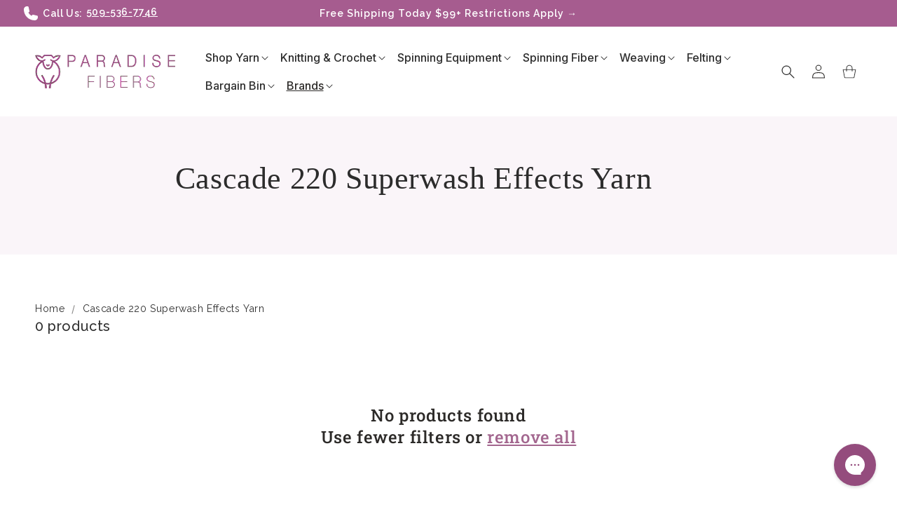

--- FILE ---
content_type: text/html; charset=utf-8
request_url: https://paradisefibers.com/collections/cascade-220-superwash-effects-yarn
body_size: 60189
content:
<!doctype html>
<html class="js" lang="en">
  <head>

    <meta name="google-site-verification" content="drPY4Fc4wg7lOscvGP9rIUvga8sIgEmoUe397knsCrg" />
    
    <meta charset="utf-8">
    <meta http-equiv="X-UA-Compatible" content="IE=edge">
    <meta name="viewport" content="width=device-width,initial-scale=1">
    <meta name="theme-color" content="">
    <link rel="canonical" href="https://paradisefibers.com/collections/cascade-220-superwash-effects-yarn"><link rel="icon" type="image/png" href="//paradisefibers.com/cdn/shop/files/Favicon_Paradise_Fibers.png?crop=center&height=32&v=1758953984&width=32"><link rel="preconnect" href="https://fonts.shopifycdn.com" crossorigin><title>
      Cascade 220 Superwash Effects Yarn Collection
</title>

    
      <meta name="description" content="Cascade 220 superwash effects yarn offers vibrant colors and easy care. Perfect for any project, this versatile yarn is a craft essential.">
    

    

<meta property="og:site_name" content="Paradise Fibers">
<meta property="og:url" content="https://paradisefibers.com/collections/cascade-220-superwash-effects-yarn">
<meta property="og:title" content="Cascade 220 Superwash Effects Yarn Collection">
<meta property="og:type" content="website">
<meta property="og:description" content="Cascade 220 superwash effects yarn offers vibrant colors and easy care. Perfect for any project, this versatile yarn is a craft essential."><meta property="og:image" content="http://paradisefibers.com/cdn/shop/files/paradise-fibers-web-page_c4ee0a1d-cf41-452f-8af7-1665795d7183.jpg?v=1766876022">
  <meta property="og:image:secure_url" content="https://paradisefibers.com/cdn/shop/files/paradise-fibers-web-page_c4ee0a1d-cf41-452f-8af7-1665795d7183.jpg?v=1766876022">
  <meta property="og:image:width" content="1200">
  <meta property="og:image:height" content="628"><meta name="twitter:site" content="@https://x.com/paradisefibers"><meta name="twitter:card" content="summary_large_image">
<meta name="twitter:title" content="Cascade 220 Superwash Effects Yarn Collection">
<meta name="twitter:description" content="Cascade 220 superwash effects yarn offers vibrant colors and easy care. Perfect for any project, this versatile yarn is a craft essential.">


    <script src="//paradisefibers.com/cdn/shop/t/290/assets/constants.js?v=132983761750457495441767226586" defer="defer"></script>
    <script src="//paradisefibers.com/cdn/shop/t/290/assets/pubsub.js?v=25310214064522200911767226586" defer="defer"></script>
    <script src="//paradisefibers.com/cdn/shop/t/290/assets/global.js?v=146011370216616359171768126629" defer="defer"></script>
    <script src="//paradisefibers.com/cdn/shop/t/290/assets/details-disclosure.js?v=13653116266235556501767226586" defer="defer"></script>
    <script src="//paradisefibers.com/cdn/shop/t/290/assets/details-modal.js?v=25581673532751508451767226586" defer="defer"></script>
    <script src="//paradisefibers.com/cdn/shop/t/290/assets/search-form.js?v=133129549252120666541767226586" defer="defer"></script><script>window.performance && window.performance.mark && window.performance.mark('shopify.content_for_header.start');</script><meta name="facebook-domain-verification" content="gtm3xg97lfru6wohv45m22tngk8u3j">
<meta id="shopify-digital-wallet" name="shopify-digital-wallet" content="/11695498/digital_wallets/dialog">
<meta name="shopify-checkout-api-token" content="f5be59f267d8411a49143d4b4709ccab">
<meta id="in-context-paypal-metadata" data-shop-id="11695498" data-venmo-supported="true" data-environment="production" data-locale="en_US" data-paypal-v4="true" data-currency="USD">
<link rel="alternate" type="application/atom+xml" title="Feed" href="/collections/cascade-220-superwash-effects-yarn.atom" />
<link rel="alternate" type="application/json+oembed" href="https://paradisefibers.com/collections/cascade-220-superwash-effects-yarn.oembed">
<script async="async" src="/checkouts/internal/preloads.js?locale=en-US"></script>
<link rel="preconnect" href="https://shop.app" crossorigin="anonymous">
<script async="async" src="https://shop.app/checkouts/internal/preloads.js?locale=en-US&shop_id=11695498" crossorigin="anonymous"></script>
<script id="apple-pay-shop-capabilities" type="application/json">{"shopId":11695498,"countryCode":"US","currencyCode":"USD","merchantCapabilities":["supports3DS"],"merchantId":"gid:\/\/shopify\/Shop\/11695498","merchantName":"Paradise Fibers","requiredBillingContactFields":["postalAddress","email","phone"],"requiredShippingContactFields":["postalAddress","email","phone"],"shippingType":"shipping","supportedNetworks":["visa","masterCard","amex","discover","elo","jcb"],"total":{"type":"pending","label":"Paradise Fibers","amount":"1.00"},"shopifyPaymentsEnabled":true,"supportsSubscriptions":true}</script>
<script id="shopify-features" type="application/json">{"accessToken":"f5be59f267d8411a49143d4b4709ccab","betas":["rich-media-storefront-analytics"],"domain":"paradisefibers.com","predictiveSearch":true,"shopId":11695498,"locale":"en"}</script>
<script>var Shopify = Shopify || {};
Shopify.shop = "paradise-fibers.myshopify.com";
Shopify.locale = "en";
Shopify.currency = {"active":"USD","rate":"1.0"};
Shopify.country = "US";
Shopify.theme = {"name":"GoldenWeb | Conversion Revamp | 1-Jan-26","id":144868901040,"schema_name":"Dawn","schema_version":"15.4.0","theme_store_id":null,"role":"main"};
Shopify.theme.handle = "null";
Shopify.theme.style = {"id":null,"handle":null};
Shopify.cdnHost = "paradisefibers.com/cdn";
Shopify.routes = Shopify.routes || {};
Shopify.routes.root = "/";</script>
<script type="module">!function(o){(o.Shopify=o.Shopify||{}).modules=!0}(window);</script>
<script>!function(o){function n(){var o=[];function n(){o.push(Array.prototype.slice.apply(arguments))}return n.q=o,n}var t=o.Shopify=o.Shopify||{};t.loadFeatures=n(),t.autoloadFeatures=n()}(window);</script>
<script>
  window.ShopifyPay = window.ShopifyPay || {};
  window.ShopifyPay.apiHost = "shop.app\/pay";
  window.ShopifyPay.redirectState = null;
</script>
<script id="shop-js-analytics" type="application/json">{"pageType":"collection"}</script>
<script defer="defer" async type="module" src="//paradisefibers.com/cdn/shopifycloud/shop-js/modules/v2/client.init-shop-cart-sync_BT-GjEfc.en.esm.js"></script>
<script defer="defer" async type="module" src="//paradisefibers.com/cdn/shopifycloud/shop-js/modules/v2/chunk.common_D58fp_Oc.esm.js"></script>
<script defer="defer" async type="module" src="//paradisefibers.com/cdn/shopifycloud/shop-js/modules/v2/chunk.modal_xMitdFEc.esm.js"></script>
<script type="module">
  await import("//paradisefibers.com/cdn/shopifycloud/shop-js/modules/v2/client.init-shop-cart-sync_BT-GjEfc.en.esm.js");
await import("//paradisefibers.com/cdn/shopifycloud/shop-js/modules/v2/chunk.common_D58fp_Oc.esm.js");
await import("//paradisefibers.com/cdn/shopifycloud/shop-js/modules/v2/chunk.modal_xMitdFEc.esm.js");

  window.Shopify.SignInWithShop?.initShopCartSync?.({"fedCMEnabled":true,"windoidEnabled":true});

</script>
<script>
  window.Shopify = window.Shopify || {};
  if (!window.Shopify.featureAssets) window.Shopify.featureAssets = {};
  window.Shopify.featureAssets['shop-js'] = {"shop-cart-sync":["modules/v2/client.shop-cart-sync_DZOKe7Ll.en.esm.js","modules/v2/chunk.common_D58fp_Oc.esm.js","modules/v2/chunk.modal_xMitdFEc.esm.js"],"init-fed-cm":["modules/v2/client.init-fed-cm_B6oLuCjv.en.esm.js","modules/v2/chunk.common_D58fp_Oc.esm.js","modules/v2/chunk.modal_xMitdFEc.esm.js"],"shop-cash-offers":["modules/v2/client.shop-cash-offers_D2sdYoxE.en.esm.js","modules/v2/chunk.common_D58fp_Oc.esm.js","modules/v2/chunk.modal_xMitdFEc.esm.js"],"shop-login-button":["modules/v2/client.shop-login-button_QeVjl5Y3.en.esm.js","modules/v2/chunk.common_D58fp_Oc.esm.js","modules/v2/chunk.modal_xMitdFEc.esm.js"],"pay-button":["modules/v2/client.pay-button_DXTOsIq6.en.esm.js","modules/v2/chunk.common_D58fp_Oc.esm.js","modules/v2/chunk.modal_xMitdFEc.esm.js"],"shop-button":["modules/v2/client.shop-button_DQZHx9pm.en.esm.js","modules/v2/chunk.common_D58fp_Oc.esm.js","modules/v2/chunk.modal_xMitdFEc.esm.js"],"avatar":["modules/v2/client.avatar_BTnouDA3.en.esm.js"],"init-windoid":["modules/v2/client.init-windoid_CR1B-cfM.en.esm.js","modules/v2/chunk.common_D58fp_Oc.esm.js","modules/v2/chunk.modal_xMitdFEc.esm.js"],"init-shop-for-new-customer-accounts":["modules/v2/client.init-shop-for-new-customer-accounts_C_vY_xzh.en.esm.js","modules/v2/client.shop-login-button_QeVjl5Y3.en.esm.js","modules/v2/chunk.common_D58fp_Oc.esm.js","modules/v2/chunk.modal_xMitdFEc.esm.js"],"init-shop-email-lookup-coordinator":["modules/v2/client.init-shop-email-lookup-coordinator_BI7n9ZSv.en.esm.js","modules/v2/chunk.common_D58fp_Oc.esm.js","modules/v2/chunk.modal_xMitdFEc.esm.js"],"init-shop-cart-sync":["modules/v2/client.init-shop-cart-sync_BT-GjEfc.en.esm.js","modules/v2/chunk.common_D58fp_Oc.esm.js","modules/v2/chunk.modal_xMitdFEc.esm.js"],"shop-toast-manager":["modules/v2/client.shop-toast-manager_DiYdP3xc.en.esm.js","modules/v2/chunk.common_D58fp_Oc.esm.js","modules/v2/chunk.modal_xMitdFEc.esm.js"],"init-customer-accounts":["modules/v2/client.init-customer-accounts_D9ZNqS-Q.en.esm.js","modules/v2/client.shop-login-button_QeVjl5Y3.en.esm.js","modules/v2/chunk.common_D58fp_Oc.esm.js","modules/v2/chunk.modal_xMitdFEc.esm.js"],"init-customer-accounts-sign-up":["modules/v2/client.init-customer-accounts-sign-up_iGw4briv.en.esm.js","modules/v2/client.shop-login-button_QeVjl5Y3.en.esm.js","modules/v2/chunk.common_D58fp_Oc.esm.js","modules/v2/chunk.modal_xMitdFEc.esm.js"],"shop-follow-button":["modules/v2/client.shop-follow-button_CqMgW2wH.en.esm.js","modules/v2/chunk.common_D58fp_Oc.esm.js","modules/v2/chunk.modal_xMitdFEc.esm.js"],"checkout-modal":["modules/v2/client.checkout-modal_xHeaAweL.en.esm.js","modules/v2/chunk.common_D58fp_Oc.esm.js","modules/v2/chunk.modal_xMitdFEc.esm.js"],"shop-login":["modules/v2/client.shop-login_D91U-Q7h.en.esm.js","modules/v2/chunk.common_D58fp_Oc.esm.js","modules/v2/chunk.modal_xMitdFEc.esm.js"],"lead-capture":["modules/v2/client.lead-capture_BJmE1dJe.en.esm.js","modules/v2/chunk.common_D58fp_Oc.esm.js","modules/v2/chunk.modal_xMitdFEc.esm.js"],"payment-terms":["modules/v2/client.payment-terms_Ci9AEqFq.en.esm.js","modules/v2/chunk.common_D58fp_Oc.esm.js","modules/v2/chunk.modal_xMitdFEc.esm.js"]};
</script>
<script>(function() {
  var isLoaded = false;
  function asyncLoad() {
    if (isLoaded) return;
    isLoaded = true;
    var urls = ["https:\/\/cdn1.stamped.io\/files\/widget.min.js?shop=paradise-fibers.myshopify.com","https:\/\/cdn-loyalty.yotpo.com\/loader\/GjIf7HKPjcQtMQ1pHV_Bhw.js?shop=paradise-fibers.myshopify.com","https:\/\/config.gorgias.chat\/bundle-loader\/01GYCBYTXQQKB9SPGNSJSWK55H?source=shopify1click\u0026shop=paradise-fibers.myshopify.com","https:\/\/cdn1.stamped.io\/files\/widget.min.js?shop=paradise-fibers.myshopify.com","https:\/\/static.rechargecdn.com\/assets\/js\/widget.min.js?shop=paradise-fibers.myshopify.com","https:\/\/cdn.attn.tv\/paradisefibers\/dtag.js?shop=paradise-fibers.myshopify.com","\/\/cdn.shopify.com\/proxy\/f5ee74e8ae80de7d35ef27957626d38c37ea6da5523a6977aa3601bbb37fe9f8\/d1639lhkj5l89m.cloudfront.net\/js\/storefront\/uppromote.js?shop=paradise-fibers.myshopify.com\u0026sp-cache-control=cHVibGljLCBtYXgtYWdlPTkwMA","\/\/d1liekpayvooaz.cloudfront.net\/apps\/customizery\/customizery.js?shop=paradise-fibers.myshopify.com","https:\/\/cdn.9gtb.com\/loader.js?g_cvt_id=86df07e7-9954-423e-839b-a789a7d5d266\u0026shop=paradise-fibers.myshopify.com"];
    for (var i = 0; i < urls.length; i++) {
      var s = document.createElement('script');
      s.type = 'text/javascript';
      s.async = true;
      s.src = urls[i];
      var x = document.getElementsByTagName('script')[0];
      x.parentNode.insertBefore(s, x);
    }
  };
  if(window.attachEvent) {
    window.attachEvent('onload', asyncLoad);
  } else {
    window.addEventListener('load', asyncLoad, false);
  }
})();</script>
<script id="__st">var __st={"a":11695498,"offset":-28800,"reqid":"f7f6a959-be73-412d-b368-e3f33f529412-1769046426","pageurl":"paradisefibers.com\/collections\/cascade-220-superwash-effects-yarn","u":"7d09f245095b","p":"collection","rtyp":"collection","rid":100764778609};</script>
<script>window.ShopifyPaypalV4VisibilityTracking = true;</script>
<script id="captcha-bootstrap">!function(){'use strict';const t='contact',e='account',n='new_comment',o=[[t,t],['blogs',n],['comments',n],[t,'customer']],c=[[e,'customer_login'],[e,'guest_login'],[e,'recover_customer_password'],[e,'create_customer']],r=t=>t.map((([t,e])=>`form[action*='/${t}']:not([data-nocaptcha='true']) input[name='form_type'][value='${e}']`)).join(','),a=t=>()=>t?[...document.querySelectorAll(t)].map((t=>t.form)):[];function s(){const t=[...o],e=r(t);return a(e)}const i='password',u='form_key',d=['recaptcha-v3-token','g-recaptcha-response','h-captcha-response',i],f=()=>{try{return window.sessionStorage}catch{return}},m='__shopify_v',_=t=>t.elements[u];function p(t,e,n=!1){try{const o=window.sessionStorage,c=JSON.parse(o.getItem(e)),{data:r}=function(t){const{data:e,action:n}=t;return t[m]||n?{data:e,action:n}:{data:t,action:n}}(c);for(const[e,n]of Object.entries(r))t.elements[e]&&(t.elements[e].value=n);n&&o.removeItem(e)}catch(o){console.error('form repopulation failed',{error:o})}}const l='form_type',E='cptcha';function T(t){t.dataset[E]=!0}const w=window,h=w.document,L='Shopify',v='ce_forms',y='captcha';let A=!1;((t,e)=>{const n=(g='f06e6c50-85a8-45c8-87d0-21a2b65856fe',I='https://cdn.shopify.com/shopifycloud/storefront-forms-hcaptcha/ce_storefront_forms_captcha_hcaptcha.v1.5.2.iife.js',D={infoText:'Protected by hCaptcha',privacyText:'Privacy',termsText:'Terms'},(t,e,n)=>{const o=w[L][v],c=o.bindForm;if(c)return c(t,g,e,D).then(n);var r;o.q.push([[t,g,e,D],n]),r=I,A||(h.body.append(Object.assign(h.createElement('script'),{id:'captcha-provider',async:!0,src:r})),A=!0)});var g,I,D;w[L]=w[L]||{},w[L][v]=w[L][v]||{},w[L][v].q=[],w[L][y]=w[L][y]||{},w[L][y].protect=function(t,e){n(t,void 0,e),T(t)},Object.freeze(w[L][y]),function(t,e,n,w,h,L){const[v,y,A,g]=function(t,e,n){const i=e?o:[],u=t?c:[],d=[...i,...u],f=r(d),m=r(i),_=r(d.filter((([t,e])=>n.includes(e))));return[a(f),a(m),a(_),s()]}(w,h,L),I=t=>{const e=t.target;return e instanceof HTMLFormElement?e:e&&e.form},D=t=>v().includes(t);t.addEventListener('submit',(t=>{const e=I(t);if(!e)return;const n=D(e)&&!e.dataset.hcaptchaBound&&!e.dataset.recaptchaBound,o=_(e),c=g().includes(e)&&(!o||!o.value);(n||c)&&t.preventDefault(),c&&!n&&(function(t){try{if(!f())return;!function(t){const e=f();if(!e)return;const n=_(t);if(!n)return;const o=n.value;o&&e.removeItem(o)}(t);const e=Array.from(Array(32),(()=>Math.random().toString(36)[2])).join('');!function(t,e){_(t)||t.append(Object.assign(document.createElement('input'),{type:'hidden',name:u})),t.elements[u].value=e}(t,e),function(t,e){const n=f();if(!n)return;const o=[...t.querySelectorAll(`input[type='${i}']`)].map((({name:t})=>t)),c=[...d,...o],r={};for(const[a,s]of new FormData(t).entries())c.includes(a)||(r[a]=s);n.setItem(e,JSON.stringify({[m]:1,action:t.action,data:r}))}(t,e)}catch(e){console.error('failed to persist form',e)}}(e),e.submit())}));const S=(t,e)=>{t&&!t.dataset[E]&&(n(t,e.some((e=>e===t))),T(t))};for(const o of['focusin','change'])t.addEventListener(o,(t=>{const e=I(t);D(e)&&S(e,y())}));const B=e.get('form_key'),M=e.get(l),P=B&&M;t.addEventListener('DOMContentLoaded',(()=>{const t=y();if(P)for(const e of t)e.elements[l].value===M&&p(e,B);[...new Set([...A(),...v().filter((t=>'true'===t.dataset.shopifyCaptcha))])].forEach((e=>S(e,t)))}))}(h,new URLSearchParams(w.location.search),n,t,e,['guest_login'])})(!0,!0)}();</script>
<script integrity="sha256-4kQ18oKyAcykRKYeNunJcIwy7WH5gtpwJnB7kiuLZ1E=" data-source-attribution="shopify.loadfeatures" defer="defer" src="//paradisefibers.com/cdn/shopifycloud/storefront/assets/storefront/load_feature-a0a9edcb.js" crossorigin="anonymous"></script>
<script crossorigin="anonymous" defer="defer" src="//paradisefibers.com/cdn/shopifycloud/storefront/assets/shopify_pay/storefront-65b4c6d7.js?v=20250812"></script>
<script data-source-attribution="shopify.dynamic_checkout.dynamic.init">var Shopify=Shopify||{};Shopify.PaymentButton=Shopify.PaymentButton||{isStorefrontPortableWallets:!0,init:function(){window.Shopify.PaymentButton.init=function(){};var t=document.createElement("script");t.src="https://paradisefibers.com/cdn/shopifycloud/portable-wallets/latest/portable-wallets.en.js",t.type="module",document.head.appendChild(t)}};
</script>
<script data-source-attribution="shopify.dynamic_checkout.buyer_consent">
  function portableWalletsHideBuyerConsent(e){var t=document.getElementById("shopify-buyer-consent"),n=document.getElementById("shopify-subscription-policy-button");t&&n&&(t.classList.add("hidden"),t.setAttribute("aria-hidden","true"),n.removeEventListener("click",e))}function portableWalletsShowBuyerConsent(e){var t=document.getElementById("shopify-buyer-consent"),n=document.getElementById("shopify-subscription-policy-button");t&&n&&(t.classList.remove("hidden"),t.removeAttribute("aria-hidden"),n.addEventListener("click",e))}window.Shopify?.PaymentButton&&(window.Shopify.PaymentButton.hideBuyerConsent=portableWalletsHideBuyerConsent,window.Shopify.PaymentButton.showBuyerConsent=portableWalletsShowBuyerConsent);
</script>
<script data-source-attribution="shopify.dynamic_checkout.cart.bootstrap">document.addEventListener("DOMContentLoaded",(function(){function t(){return document.querySelector("shopify-accelerated-checkout-cart, shopify-accelerated-checkout")}if(t())Shopify.PaymentButton.init();else{new MutationObserver((function(e,n){t()&&(Shopify.PaymentButton.init(),n.disconnect())})).observe(document.body,{childList:!0,subtree:!0})}}));
</script>
<link id="shopify-accelerated-checkout-styles" rel="stylesheet" media="screen" href="https://paradisefibers.com/cdn/shopifycloud/portable-wallets/latest/accelerated-checkout-backwards-compat.css" crossorigin="anonymous">
<style id="shopify-accelerated-checkout-cart">
        #shopify-buyer-consent {
  margin-top: 1em;
  display: inline-block;
  width: 100%;
}

#shopify-buyer-consent.hidden {
  display: none;
}

#shopify-subscription-policy-button {
  background: none;
  border: none;
  padding: 0;
  text-decoration: underline;
  font-size: inherit;
  cursor: pointer;
}

#shopify-subscription-policy-button::before {
  box-shadow: none;
}

      </style>
<script id="sections-script" data-sections="header" defer="defer" src="//paradisefibers.com/cdn/shop/t/290/compiled_assets/scripts.js?v=127017"></script>
<script>window.performance && window.performance.mark && window.performance.mark('shopify.content_for_header.end');</script>


    <style data-shopify>
      @font-face {
  font-family: Inter;
  font-weight: 400;
  font-style: normal;
  font-display: swap;
  src: url("//paradisefibers.com/cdn/fonts/inter/inter_n4.b2a3f24c19b4de56e8871f609e73ca7f6d2e2bb9.woff2") format("woff2"),
       url("//paradisefibers.com/cdn/fonts/inter/inter_n4.af8052d517e0c9ffac7b814872cecc27ae1fa132.woff") format("woff");
}

      @font-face {
  font-family: Inter;
  font-weight: 700;
  font-style: normal;
  font-display: swap;
  src: url("//paradisefibers.com/cdn/fonts/inter/inter_n7.02711e6b374660cfc7915d1afc1c204e633421e4.woff2") format("woff2"),
       url("//paradisefibers.com/cdn/fonts/inter/inter_n7.6dab87426f6b8813070abd79972ceaf2f8d3b012.woff") format("woff");
}

      @font-face {
  font-family: Inter;
  font-weight: 400;
  font-style: italic;
  font-display: swap;
  src: url("//paradisefibers.com/cdn/fonts/inter/inter_i4.feae1981dda792ab80d117249d9c7e0f1017e5b3.woff2") format("woff2"),
       url("//paradisefibers.com/cdn/fonts/inter/inter_i4.62773b7113d5e5f02c71486623cf828884c85c6e.woff") format("woff");
}

      @font-face {
  font-family: Inter;
  font-weight: 700;
  font-style: italic;
  font-display: swap;
  src: url("//paradisefibers.com/cdn/fonts/inter/inter_i7.b377bcd4cc0f160622a22d638ae7e2cd9b86ea4c.woff2") format("woff2"),
       url("//paradisefibers.com/cdn/fonts/inter/inter_i7.7c69a6a34e3bb44fcf6f975857e13b9a9b25beb4.woff") format("woff");
}

      @font-face {
  font-family: "Roboto Slab";
  font-weight: 500;
  font-style: normal;
  font-display: swap;
  src: url("//paradisefibers.com/cdn/fonts/roboto_slab/robotoslab_n5.2318f9225fac5c77d7d0604eb18c4cd6fd179bd6.woff2") format("woff2"),
       url("//paradisefibers.com/cdn/fonts/roboto_slab/robotoslab_n5.2d9256c2b6678d4f137b2214378e31e37fb3798f.woff") format("woff");
}


        :root,
        .color-scheme-1 {
          --color-background: 255,255,255;
        
          --gradient-background: #ffffff;
        

        

        --color-foreground: 44,42,40;
        --color-background-contrast: 191,191,191;
        --color-shadow: 44,42,40;
        --color-button: 0,0,0;
        --color-button-text: 255,255,255;
        --color-secondary-button: 255,255,255;
        --color-secondary-button-text: 147,76,123;
        --color-link: 147,76,123;
        --color-badge-foreground: 44,42,40;
        --color-badge-background: 255,255,255;
        --color-badge-border: 44,42,40;
        --payment-terms-background-color: rgb(255 255 255);
      }
      
        
        .color-scheme-2 {
          --color-background: 166,92,143;
        
          --gradient-background: #a65c8f;
        

        

        --color-foreground: 255,255,255;
        --color-background-contrast: 84,46,72;
        --color-shadow: 0,0,0;
        --color-button: 166,92,143;
        --color-button-text: 255,255,255;
        --color-secondary-button: 166,92,143;
        --color-secondary-button-text: 255,255,255;
        --color-link: 255,255,255;
        --color-badge-foreground: 255,255,255;
        --color-badge-background: 166,92,143;
        --color-badge-border: 255,255,255;
        --payment-terms-background-color: rgb(166 92 143);
      }
      
        
        .color-scheme-3 {
          --color-background: 46,46,46;
        
          --gradient-background: #2e2e2e;
        

        

        --color-foreground: 255,255,255;
        --color-background-contrast: 59,59,59;
        --color-shadow: 255,255,255;
        --color-button: 230,114,0;
        --color-button-text: 255,255,255;
        --color-secondary-button: 46,46,46;
        --color-secondary-button-text: 255,255,255;
        --color-link: 255,255,255;
        --color-badge-foreground: 255,255,255;
        --color-badge-background: 46,46,46;
        --color-badge-border: 255,255,255;
        --payment-terms-background-color: rgb(46 46 46);
      }
      
        
        .color-scheme-4 {
          --color-background: 255,255,255;
        
          --gradient-background: #ffffff;
        

        

        --color-foreground: 29,29,26;
        --color-background-contrast: 191,191,191;
        --color-shadow: 166,92,143;
        --color-button: 166,92,143;
        --color-button-text: 255,255,255;
        --color-secondary-button: 255,255,255;
        --color-secondary-button-text: 166,92,143;
        --color-link: 166,92,143;
        --color-badge-foreground: 29,29,26;
        --color-badge-background: 255,255,255;
        --color-badge-border: 29,29,26;
        --payment-terms-background-color: rgb(255 255 255);
      }
      
        
        .color-scheme-5 {
          --color-background: 220,196,212;
        
          --gradient-background: #dcc4d4;
        

        

        --color-foreground: 44,42,40;
        --color-background-contrast: 173,116,154;
        --color-shadow: 44,42,40;
        --color-button: 230,114,0;
        --color-button-text: 255,255,255;
        --color-secondary-button: 220,196,212;
        --color-secondary-button-text: 255,255,255;
        --color-link: 255,255,255;
        --color-badge-foreground: 44,42,40;
        --color-badge-background: 220,196,212;
        --color-badge-border: 44,42,40;
        --payment-terms-background-color: rgb(220 196 212);
      }
      
        
        .color-scheme-170e97e7-fe68-4fdf-b903-cbd054e571ec {
          --color-background: 249,230,209;
        
          --gradient-background: #f9e6d1;
        

        

        --color-foreground: 44,42,40;
        --color-background-contrast: 234,169,96;
        --color-shadow: 44,42,40;
        --color-button: 230,114,0;
        --color-button-text: 255,255,255;
        --color-secondary-button: 249,230,209;
        --color-secondary-button-text: 230,114,0;
        --color-link: 230,114,0;
        --color-badge-foreground: 44,42,40;
        --color-badge-background: 249,230,209;
        --color-badge-border: 44,42,40;
        --payment-terms-background-color: rgb(249 230 209);
      }
      
        
        .color-scheme-dc76f8ce-d2a3-47f8-8bcd-fea2d8244acb {
          --color-background: 240,62,62;
        
          --gradient-background: #f03e3e;
        

        

        --color-foreground: 255,255,255;
        --color-background-contrast: 162,13,13;
        --color-shadow: 255,255,255;
        --color-button: 0,0,0;
        --color-button-text: 255,255,255;
        --color-secondary-button: 240,62,62;
        --color-secondary-button-text: 255,255,255;
        --color-link: 255,255,255;
        --color-badge-foreground: 255,255,255;
        --color-badge-background: 240,62,62;
        --color-badge-border: 255,255,255;
        --payment-terms-background-color: rgb(240 62 62);
      }
      

      body, .color-scheme-1, .color-scheme-2, .color-scheme-3, .color-scheme-4, .color-scheme-5, .color-scheme-170e97e7-fe68-4fdf-b903-cbd054e571ec, .color-scheme-dc76f8ce-d2a3-47f8-8bcd-fea2d8244acb {
        color: rgba(var(--color-foreground), 0.75);
        background-color: rgb(var(--color-background));
      }

      :root {
        --font-body-family: Inter, sans-serif;
        --font-body-style: normal;
        --font-body-weight: 400;
        --font-body-weight-bold: 700;

        --font-heading-family: "Roboto Slab", serif;
        --font-heading-style: normal;
        --font-heading-weight: 500;

        --font-body-scale: 1.0;
        --font-heading-scale: 1.0;

        --media-padding: px;
        --media-border-opacity: 0.05;
        --media-border-width: 1px;
        --media-radius: 8px;
        --media-shadow-opacity: 0.0;
        --media-shadow-horizontal-offset: 0px;
        --media-shadow-vertical-offset: 4px;
        --media-shadow-blur-radius: 5px;
        --media-shadow-visible: 0;

        --page-width: 150rem;
        --page-width-margin: 0rem;

        --product-card-image-padding: 0.0rem;
        --product-card-corner-radius: 0.0rem;
        --product-card-text-alignment: left;
        --product-card-border-width: 0.0rem;
        --product-card-border-opacity: 0.1;
        --product-card-shadow-opacity: 0.0;
        --product-card-shadow-visible: 0;
        --product-card-shadow-horizontal-offset: 0.0rem;
        --product-card-shadow-vertical-offset: 0.4rem;
        --product-card-shadow-blur-radius: 0.5rem;

        --collection-card-image-padding: 0.0rem;
        --collection-card-corner-radius: 0.0rem;
        --collection-card-text-alignment: left;
        --collection-card-border-width: 0.0rem;
        --collection-card-border-opacity: 0.1;
        --collection-card-shadow-opacity: 0.0;
        --collection-card-shadow-visible: 0;
        --collection-card-shadow-horizontal-offset: 0.0rem;
        --collection-card-shadow-vertical-offset: 0.4rem;
        --collection-card-shadow-blur-radius: 0.5rem;

        --blog-card-image-padding: 0.0rem;
        --blog-card-corner-radius: 0.0rem;
        --blog-card-text-alignment: left;
        --blog-card-border-width: 0.0rem;
        --blog-card-border-opacity: 0.1;
        --blog-card-shadow-opacity: 0.0;
        --blog-card-shadow-visible: 0;
        --blog-card-shadow-horizontal-offset: 0.0rem;
        --blog-card-shadow-vertical-offset: 0.4rem;
        --blog-card-shadow-blur-radius: 0.5rem;

        --badge-corner-radius: 0.8rem;

        --popup-border-width: 1px;
        --popup-border-opacity: 0.1;
        --popup-corner-radius: 0px;
        --popup-shadow-opacity: 0.05;
        --popup-shadow-horizontal-offset: 0px;
        --popup-shadow-vertical-offset: 4px;
        --popup-shadow-blur-radius: 5px;

        --drawer-border-width: 1px;
        --drawer-border-opacity: 0.1;
        --drawer-shadow-opacity: 0.0;
        --drawer-shadow-horizontal-offset: 0px;
        --drawer-shadow-vertical-offset: 4px;
        --drawer-shadow-blur-radius: 5px;

        --spacing-sections-desktop: 0px;
        --spacing-sections-mobile: 0px;

        --grid-desktop-vertical-spacing: 20px;
        --grid-desktop-horizontal-spacing: 20px;
        --grid-mobile-vertical-spacing: 10px;
        --grid-mobile-horizontal-spacing: 10px;

        --text-boxes-border-opacity: 0.1;
        --text-boxes-border-width: 0px;
        --text-boxes-radius: 0px;
        --text-boxes-shadow-opacity: 0.0;
        --text-boxes-shadow-visible: 0;
        --text-boxes-shadow-horizontal-offset: 0px;
        --text-boxes-shadow-vertical-offset: 4px;
        --text-boxes-shadow-blur-radius: 5px;

        --buttons-radius: 8px;
        --buttons-radius-outset: 9px;
        --buttons-border-width: 1px;
        --buttons-border-opacity: 1.0;
        --buttons-shadow-opacity: 0.0;
        --buttons-shadow-visible: 0;
        --buttons-shadow-horizontal-offset: 0px;
        --buttons-shadow-vertical-offset: 4px;
        --buttons-shadow-blur-radius: 5px;
        --buttons-border-offset: 0.3px;

        --inputs-radius: 8px;
        --inputs-border-width: 1px;
        --inputs-border-opacity: 0.55;
        --inputs-shadow-opacity: 0.0;
        --inputs-shadow-horizontal-offset: 0px;
        --inputs-margin-offset: 0px;
        --inputs-shadow-vertical-offset: 4px;
        --inputs-shadow-blur-radius: 5px;
        --inputs-radius-outset: 9px;

        --variant-pills-radius: 8px;
        --variant-pills-border-width: 1px;
        --variant-pills-border-opacity: 1.0;
        --variant-pills-shadow-opacity: 0.0;
        --variant-pills-shadow-horizontal-offset: 0px;
        --variant-pills-shadow-vertical-offset: 4px;
        --variant-pills-shadow-blur-radius: 5px;
      }

      *,
      *::before,
      *::after {
        box-sizing: inherit;
      }

      html {
        box-sizing: border-box;
        font-size: calc(var(--font-body-scale) * 62.5%);
        height: 100%;
      }

      body {
        display: flex;
        flex-direction: column;
        min-height: 100%;
        margin: 0;
        font-size: 1.5rem;
        letter-spacing: 0.06rem;
        line-height: calc(1 + 0.8 / var(--font-body-scale));
        font-family: var(--font-body-family);
        font-style: var(--font-body-style);
        font-weight: var(--font-body-weight);
      }

      @media screen and (min-width: 750px) {
        body {
          font-size: 1.6rem;
        }
      }
    </style>

    <link href="//paradisefibers.com/cdn/shop/t/290/assets/base.css?v=26532943559204366611768361423" rel="stylesheet" type="text/css" media="all" />
    <link rel="stylesheet" href="//paradisefibers.com/cdn/shop/t/290/assets/component-cart-items.css?v=13033300910818915211767226586" media="print" onload="this.media='all'"><link href="//paradisefibers.com/cdn/shop/t/290/assets/component-cart-drawer.css?v=607178286937780921768472951" rel="stylesheet" type="text/css" media="all" />
      <link href="//paradisefibers.com/cdn/shop/t/290/assets/component-cart.css?v=164708765130180853531767226586" rel="stylesheet" type="text/css" media="all" />
      <link href="//paradisefibers.com/cdn/shop/t/290/assets/component-totals.css?v=15906652033866631521767226586" rel="stylesheet" type="text/css" media="all" />
      <link href="//paradisefibers.com/cdn/shop/t/290/assets/component-price.css?v=47596247576480123001767226586" rel="stylesheet" type="text/css" media="all" />
      <link href="//paradisefibers.com/cdn/shop/t/290/assets/component-discounts.css?v=152760482443307489271767226586" rel="stylesheet" type="text/css" media="all" />

      <link rel="preload" as="font" href="//paradisefibers.com/cdn/fonts/inter/inter_n4.b2a3f24c19b4de56e8871f609e73ca7f6d2e2bb9.woff2" type="font/woff2" crossorigin>
      

      <link rel="preload" as="font" href="//paradisefibers.com/cdn/fonts/roboto_slab/robotoslab_n5.2318f9225fac5c77d7d0604eb18c4cd6fd179bd6.woff2" type="font/woff2" crossorigin>
      
<link href="//paradisefibers.com/cdn/shop/t/290/assets/component-localization-form.css?v=170315343355214948141767226586" rel="stylesheet" type="text/css" media="all" />
      <script src="//paradisefibers.com/cdn/shop/t/290/assets/localization-form.js?v=144176611646395275351767226586" defer="defer"></script><link
        rel="stylesheet"
        href="//paradisefibers.com/cdn/shop/t/290/assets/component-predictive-search.css?v=118923337488134913561767226586"
        media="print"
        onload="this.media='all'"
      ><script>
      if (Shopify.designMode) {
        document.documentElement.classList.add('shopify-design-mode');
      }
    </script>
    <script src="https://analytics.ahrefs.com/analytics.js" data-key="aScfSvL4YtqBci4hidMPHw" async></script>
   <!-- Google Webmaster Tools Site Verification -->
<meta name="google-site-verification" content="Z78LipQDNBdUVhbVQf7x6W9XUpHsRdCEXkofUAcBNpo" />


   
    <link
      rel="stylesheet"
      href="https://cdn.jsdelivr.net/npm/swiper@12/swiper-bundle.min.css"
    />

    <script src="https://cdn.jsdelivr.net/npm/swiper@12/swiper-bundle.min.js"></script>

    <link rel="preconnect" href="https://fonts.googleapis.com">
    <link rel="preconnect" href="https://fonts.gstatic.com" crossorigin>
    <link href="https://fonts.googleapis.com/css2?family=EB+Garamond:ital,wght@0,400..800;1,400..800&family=Inter:ital,opsz,wght@0,14..32,100..900;1,14..32,100..900&family=Raleway:ital,wght@0,100..900;1,100..900&display=swap" rel="stylesheet">
<!-- BEGIN app block: shopify://apps/smart-seo/blocks/smartseo/7b0a6064-ca2e-4392-9a1d-8c43c942357b --><meta name="smart-seo-integrated" content="true" /><!-- metatagsSavedToSEOFields: true --><!-- BEGIN app snippet: smartseo.custom.schemas.jsonld --><!-- END app snippet --><!-- BEGIN app snippet: smartseo.no.index -->





<!-- END app snippet --><!-- END app block --><!-- BEGIN app block: shopify://apps/dr-stacked-discounts/blocks/instant-load/f428e1ae-8a34-4767-8189-f8339f3ab12b --><!-- For self-installation -->
<script>(() => {const installerKey = 'docapp-discount-auto-install'; const urlParams = new URLSearchParams(window.location.search); if (urlParams.get(installerKey)) {window.sessionStorage.setItem(installerKey, JSON.stringify({integrationId: urlParams.get('docapp-integration-id'), divClass: urlParams.get('docapp-install-class'), check: urlParams.get('docapp-check')}));}})();</script>
<script>(() => {const previewKey = 'docapp-discount-test'; const urlParams = new URLSearchParams(window.location.search); if (urlParams.get(previewKey)) {window.sessionStorage.setItem(previewKey, JSON.stringify({active: true, integrationId: urlParams.get('docapp-discount-inst-test')}));}})();</script>
<script>window.discountOnCartProAppBlock = true;</script>

<!-- App speed-up -->
<script id="docapp-discount-speedup">
    (() => { if (window.discountOnCartProAppLoaded) return; let script = document.createElement('script'); script.src = "https://d9fvwtvqz2fm1.cloudfront.net/shop/js/discount-on-cart-pro.min.js?shop=paradise-fibers.myshopify.com"; document.getElementById('docapp-discount-speedup').after(script); })();
</script>


<!-- END app block --><!-- BEGIN app block: shopify://apps/yotpo-loyalty-rewards/blocks/loader-app-embed-block/2f9660df-5018-4e02-9868-ee1fb88d6ccd -->
    <script src="https://cdn-widgetsrepository.yotpo.com/v1/loader/GjIf7HKPjcQtMQ1pHV_Bhw" async></script>




<!-- END app block --><!-- BEGIN app block: shopify://apps/sitemap-noindex-pro-seo/blocks/html-sitemap-styler/4d815e2c-5af0-46ba-8301-d0f9cf660031 -->


<!-- END app block --><!-- BEGIN app block: shopify://apps/sitemap-noindex-pro-seo/blocks/app-embed/4d815e2c-5af0-46ba-8301-d0f9cf660031 -->
<!-- END app block --><!-- BEGIN app block: shopify://apps/microsoft-clarity/blocks/clarity_js/31c3d126-8116-4b4a-8ba1-baeda7c4aeea -->
<script type="text/javascript">
  (function (c, l, a, r, i, t, y) {
    c[a] = c[a] || function () { (c[a].q = c[a].q || []).push(arguments); };
    t = l.createElement(r); t.async = 1; t.src = "https://www.clarity.ms/tag/" + i + "?ref=shopify";
    y = l.getElementsByTagName(r)[0]; y.parentNode.insertBefore(t, y);

    c.Shopify.loadFeatures([{ name: "consent-tracking-api", version: "0.1" }], error => {
      if (error) {
        console.error("Error loading Shopify features:", error);
        return;
      }

      c[a]('consentv2', {
        ad_Storage: c.Shopify.customerPrivacy.marketingAllowed() ? "granted" : "denied",
        analytics_Storage: c.Shopify.customerPrivacy.analyticsProcessingAllowed() ? "granted" : "denied",
      });
    });

    l.addEventListener("visitorConsentCollected", function (e) {
      c[a]('consentv2', {
        ad_Storage: e.detail.marketingAllowed ? "granted" : "denied",
        analytics_Storage: e.detail.analyticsAllowed ? "granted" : "denied",
      });
    });
  })(window, document, "clarity", "script", "r1yiariivt");
</script>



<!-- END app block --><script src="https://cdn.shopify.com/extensions/019be116-f195-77dd-9557-f2be91fe25a4/rapi-352/assets/rappi-front.js" type="text/javascript" defer="defer"></script>
<link href="https://cdn.shopify.com/extensions/019be116-f195-77dd-9557-f2be91fe25a4/rapi-352/assets/rappi-front.css" rel="stylesheet" type="text/css" media="all">
<script src="https://cdn.shopify.com/extensions/019b0ca3-aa13-7aa2-a0b4-6cb667a1f6f7/essential-countdown-timer-55/assets/countdown_timer_essential_apps.min.js" type="text/javascript" defer="defer"></script>
<link href="https://monorail-edge.shopifysvc.com" rel="dns-prefetch">
<script>(function(){if ("sendBeacon" in navigator && "performance" in window) {try {var session_token_from_headers = performance.getEntriesByType('navigation')[0].serverTiming.find(x => x.name == '_s').description;} catch {var session_token_from_headers = undefined;}var session_cookie_matches = document.cookie.match(/_shopify_s=([^;]*)/);var session_token_from_cookie = session_cookie_matches && session_cookie_matches.length === 2 ? session_cookie_matches[1] : "";var session_token = session_token_from_headers || session_token_from_cookie || "";function handle_abandonment_event(e) {var entries = performance.getEntries().filter(function(entry) {return /monorail-edge.shopifysvc.com/.test(entry.name);});if (!window.abandonment_tracked && entries.length === 0) {window.abandonment_tracked = true;var currentMs = Date.now();var navigation_start = performance.timing.navigationStart;var payload = {shop_id: 11695498,url: window.location.href,navigation_start,duration: currentMs - navigation_start,session_token,page_type: "collection"};window.navigator.sendBeacon("https://monorail-edge.shopifysvc.com/v1/produce", JSON.stringify({schema_id: "online_store_buyer_site_abandonment/1.1",payload: payload,metadata: {event_created_at_ms: currentMs,event_sent_at_ms: currentMs}}));}}window.addEventListener('pagehide', handle_abandonment_event);}}());</script>
<script id="web-pixels-manager-setup">(function e(e,d,r,n,o){if(void 0===o&&(o={}),!Boolean(null===(a=null===(i=window.Shopify)||void 0===i?void 0:i.analytics)||void 0===a?void 0:a.replayQueue)){var i,a;window.Shopify=window.Shopify||{};var t=window.Shopify;t.analytics=t.analytics||{};var s=t.analytics;s.replayQueue=[],s.publish=function(e,d,r){return s.replayQueue.push([e,d,r]),!0};try{self.performance.mark("wpm:start")}catch(e){}var l=function(){var e={modern:/Edge?\/(1{2}[4-9]|1[2-9]\d|[2-9]\d{2}|\d{4,})\.\d+(\.\d+|)|Firefox\/(1{2}[4-9]|1[2-9]\d|[2-9]\d{2}|\d{4,})\.\d+(\.\d+|)|Chrom(ium|e)\/(9{2}|\d{3,})\.\d+(\.\d+|)|(Maci|X1{2}).+ Version\/(15\.\d+|(1[6-9]|[2-9]\d|\d{3,})\.\d+)([,.]\d+|)( \(\w+\)|)( Mobile\/\w+|) Safari\/|Chrome.+OPR\/(9{2}|\d{3,})\.\d+\.\d+|(CPU[ +]OS|iPhone[ +]OS|CPU[ +]iPhone|CPU IPhone OS|CPU iPad OS)[ +]+(15[._]\d+|(1[6-9]|[2-9]\d|\d{3,})[._]\d+)([._]\d+|)|Android:?[ /-](13[3-9]|1[4-9]\d|[2-9]\d{2}|\d{4,})(\.\d+|)(\.\d+|)|Android.+Firefox\/(13[5-9]|1[4-9]\d|[2-9]\d{2}|\d{4,})\.\d+(\.\d+|)|Android.+Chrom(ium|e)\/(13[3-9]|1[4-9]\d|[2-9]\d{2}|\d{4,})\.\d+(\.\d+|)|SamsungBrowser\/([2-9]\d|\d{3,})\.\d+/,legacy:/Edge?\/(1[6-9]|[2-9]\d|\d{3,})\.\d+(\.\d+|)|Firefox\/(5[4-9]|[6-9]\d|\d{3,})\.\d+(\.\d+|)|Chrom(ium|e)\/(5[1-9]|[6-9]\d|\d{3,})\.\d+(\.\d+|)([\d.]+$|.*Safari\/(?![\d.]+ Edge\/[\d.]+$))|(Maci|X1{2}).+ Version\/(10\.\d+|(1[1-9]|[2-9]\d|\d{3,})\.\d+)([,.]\d+|)( \(\w+\)|)( Mobile\/\w+|) Safari\/|Chrome.+OPR\/(3[89]|[4-9]\d|\d{3,})\.\d+\.\d+|(CPU[ +]OS|iPhone[ +]OS|CPU[ +]iPhone|CPU IPhone OS|CPU iPad OS)[ +]+(10[._]\d+|(1[1-9]|[2-9]\d|\d{3,})[._]\d+)([._]\d+|)|Android:?[ /-](13[3-9]|1[4-9]\d|[2-9]\d{2}|\d{4,})(\.\d+|)(\.\d+|)|Mobile Safari.+OPR\/([89]\d|\d{3,})\.\d+\.\d+|Android.+Firefox\/(13[5-9]|1[4-9]\d|[2-9]\d{2}|\d{4,})\.\d+(\.\d+|)|Android.+Chrom(ium|e)\/(13[3-9]|1[4-9]\d|[2-9]\d{2}|\d{4,})\.\d+(\.\d+|)|Android.+(UC? ?Browser|UCWEB|U3)[ /]?(15\.([5-9]|\d{2,})|(1[6-9]|[2-9]\d|\d{3,})\.\d+)\.\d+|SamsungBrowser\/(5\.\d+|([6-9]|\d{2,})\.\d+)|Android.+MQ{2}Browser\/(14(\.(9|\d{2,})|)|(1[5-9]|[2-9]\d|\d{3,})(\.\d+|))(\.\d+|)|K[Aa][Ii]OS\/(3\.\d+|([4-9]|\d{2,})\.\d+)(\.\d+|)/},d=e.modern,r=e.legacy,n=navigator.userAgent;return n.match(d)?"modern":n.match(r)?"legacy":"unknown"}(),u="modern"===l?"modern":"legacy",c=(null!=n?n:{modern:"",legacy:""})[u],f=function(e){return[e.baseUrl,"/wpm","/b",e.hashVersion,"modern"===e.buildTarget?"m":"l",".js"].join("")}({baseUrl:d,hashVersion:r,buildTarget:u}),m=function(e){var d=e.version,r=e.bundleTarget,n=e.surface,o=e.pageUrl,i=e.monorailEndpoint;return{emit:function(e){var a=e.status,t=e.errorMsg,s=(new Date).getTime(),l=JSON.stringify({metadata:{event_sent_at_ms:s},events:[{schema_id:"web_pixels_manager_load/3.1",payload:{version:d,bundle_target:r,page_url:o,status:a,surface:n,error_msg:t},metadata:{event_created_at_ms:s}}]});if(!i)return console&&console.warn&&console.warn("[Web Pixels Manager] No Monorail endpoint provided, skipping logging."),!1;try{return self.navigator.sendBeacon.bind(self.navigator)(i,l)}catch(e){}var u=new XMLHttpRequest;try{return u.open("POST",i,!0),u.setRequestHeader("Content-Type","text/plain"),u.send(l),!0}catch(e){return console&&console.warn&&console.warn("[Web Pixels Manager] Got an unhandled error while logging to Monorail."),!1}}}}({version:r,bundleTarget:l,surface:e.surface,pageUrl:self.location.href,monorailEndpoint:e.monorailEndpoint});try{o.browserTarget=l,function(e){var d=e.src,r=e.async,n=void 0===r||r,o=e.onload,i=e.onerror,a=e.sri,t=e.scriptDataAttributes,s=void 0===t?{}:t,l=document.createElement("script"),u=document.querySelector("head"),c=document.querySelector("body");if(l.async=n,l.src=d,a&&(l.integrity=a,l.crossOrigin="anonymous"),s)for(var f in s)if(Object.prototype.hasOwnProperty.call(s,f))try{l.dataset[f]=s[f]}catch(e){}if(o&&l.addEventListener("load",o),i&&l.addEventListener("error",i),u)u.appendChild(l);else{if(!c)throw new Error("Did not find a head or body element to append the script");c.appendChild(l)}}({src:f,async:!0,onload:function(){if(!function(){var e,d;return Boolean(null===(d=null===(e=window.Shopify)||void 0===e?void 0:e.analytics)||void 0===d?void 0:d.initialized)}()){var d=window.webPixelsManager.init(e)||void 0;if(d){var r=window.Shopify.analytics;r.replayQueue.forEach((function(e){var r=e[0],n=e[1],o=e[2];d.publishCustomEvent(r,n,o)})),r.replayQueue=[],r.publish=d.publishCustomEvent,r.visitor=d.visitor,r.initialized=!0}}},onerror:function(){return m.emit({status:"failed",errorMsg:"".concat(f," has failed to load")})},sri:function(e){var d=/^sha384-[A-Za-z0-9+/=]+$/;return"string"==typeof e&&d.test(e)}(c)?c:"",scriptDataAttributes:o}),m.emit({status:"loading"})}catch(e){m.emit({status:"failed",errorMsg:(null==e?void 0:e.message)||"Unknown error"})}}})({shopId: 11695498,storefrontBaseUrl: "https://paradisefibers.com",extensionsBaseUrl: "https://extensions.shopifycdn.com/cdn/shopifycloud/web-pixels-manager",monorailEndpoint: "https://monorail-edge.shopifysvc.com/unstable/produce_batch",surface: "storefront-renderer",enabledBetaFlags: ["2dca8a86"],webPixelsConfigList: [{"id":"1154678960","configuration":"{\"projectId\":\"r1yiariivt\"}","eventPayloadVersion":"v1","runtimeContext":"STRICT","scriptVersion":"cf1781658ed156031118fc4bbc2ed159","type":"APP","apiClientId":240074326017,"privacyPurposes":[],"capabilities":["advanced_dom_events"],"dataSharingAdjustments":{"protectedCustomerApprovalScopes":["read_customer_personal_data"]}},{"id":"1119682736","configuration":"{\"accountID\":\"1234\"}","eventPayloadVersion":"v1","runtimeContext":"STRICT","scriptVersion":"cc48da08b7b2a508fd870862c215ce5b","type":"APP","apiClientId":4659545,"privacyPurposes":["PREFERENCES"],"dataSharingAdjustments":{"protectedCustomerApprovalScopes":["read_customer_personal_data"]}},{"id":"937361584","configuration":"{\"myshopifyDomain\":\"paradise-fibers.myshopify.com\"}","eventPayloadVersion":"v1","runtimeContext":"STRICT","scriptVersion":"23b97d18e2aa74363140dc29c9284e87","type":"APP","apiClientId":2775569,"privacyPurposes":["ANALYTICS","MARKETING","SALE_OF_DATA"],"dataSharingAdjustments":{"protectedCustomerApprovalScopes":["read_customer_address","read_customer_email","read_customer_name","read_customer_phone","read_customer_personal_data"]}},{"id":"758775984","configuration":"{\"config\":\"{\\\"google_tag_ids\\\":[\\\"G-R0JJTH4NLN\\\",\\\"AW-1068196590\\\",\\\"GT-55KXDCZ8\\\",\\\"GT-P8ZBWR8H\\\"],\\\"target_country\\\":\\\"US\\\",\\\"gtag_events\\\":[{\\\"type\\\":\\\"search\\\",\\\"action_label\\\":[\\\"G-R0JJTH4NLN\\\",\\\"AW-1068196590\\\/0MFyCNeC_7kaEO7Frf0D\\\",\\\"MC-M8EWM7RNQC\\\",\\\"AW-1068196590\\\",\\\"G-8D0XK1BL0B\\\"]},{\\\"type\\\":\\\"begin_checkout\\\",\\\"action_label\\\":[\\\"G-R0JJTH4NLN\\\",\\\"AW-1068196590\\\/kGw3CMuC_7kaEO7Frf0D\\\",\\\"MC-M8EWM7RNQC\\\",\\\"AW-1068196590\\\",\\\"G-8D0XK1BL0B\\\"]},{\\\"type\\\":\\\"view_item\\\",\\\"action_label\\\":[\\\"G-R0JJTH4NLN\\\",\\\"AW-1068196590\\\/CouCCNSC_7kaEO7Frf0D\\\",\\\"MC-E39HERWKG0\\\",\\\"MC-M8EWM7RNQC\\\",\\\"AW-1068196590\\\",\\\"G-8D0XK1BL0B\\\"]},{\\\"type\\\":\\\"purchase\\\",\\\"action_label\\\":[\\\"G-R0JJTH4NLN\\\",\\\"AW-1068196590\\\/LVmeCMiC_7kaEO7Frf0D\\\",\\\"MC-E39HERWKG0\\\",\\\"AW-1068196590\\\/Wt5cCI3VnWcQ7sWt_QM\\\",\\\"AW-1068196590\\\/FWF6CMKE9LIaEO7Frf0D\\\",\\\"MC-M8EWM7RNQC\\\",\\\"AW-1068196590\\\",\\\"G-8D0XK1BL0B\\\"]},{\\\"type\\\":\\\"page_view\\\",\\\"action_label\\\":[\\\"G-R0JJTH4NLN\\\",\\\"AW-1068196590\\\/q644CNGC_7kaEO7Frf0D\\\",\\\"MC-E39HERWKG0\\\",\\\"MC-M8EWM7RNQC\\\",\\\"AW-1068196590\\\",\\\"G-8D0XK1BL0B\\\"]},{\\\"type\\\":\\\"add_payment_info\\\",\\\"action_label\\\":[\\\"G-R0JJTH4NLN\\\",\\\"AW-1068196590\\\/nnPbCNqC_7kaEO7Frf0D\\\",\\\"MC-M8EWM7RNQC\\\",\\\"AW-1068196590\\\",\\\"G-8D0XK1BL0B\\\"]},{\\\"type\\\":\\\"add_to_cart\\\",\\\"action_label\\\":[\\\"G-R0JJTH4NLN\\\",\\\"AW-1068196590\\\/Jb2HCM6C_7kaEO7Frf0D\\\",\\\"MC-M8EWM7RNQC\\\",\\\"AW-1068196590\\\",\\\"G-8D0XK1BL0B\\\"]}],\\\"enable_monitoring_mode\\\":false}\"}","eventPayloadVersion":"v1","runtimeContext":"OPEN","scriptVersion":"b2a88bafab3e21179ed38636efcd8a93","type":"APP","apiClientId":1780363,"privacyPurposes":[],"dataSharingAdjustments":{"protectedCustomerApprovalScopes":["read_customer_address","read_customer_email","read_customer_name","read_customer_personal_data","read_customer_phone"]}},{"id":"649232560","configuration":"{\"shopId\":\"194931\",\"env\":\"production\",\"metaData\":\"[]\"}","eventPayloadVersion":"v1","runtimeContext":"STRICT","scriptVersion":"bfd9a967c6567947e7b2121ef63afeee","type":"APP","apiClientId":2773553,"privacyPurposes":[],"dataSharingAdjustments":{"protectedCustomerApprovalScopes":["read_customer_address","read_customer_email","read_customer_name","read_customer_personal_data","read_customer_phone"]}},{"id":"559481008","configuration":"{\"tagID\":\"2614257888486\"}","eventPayloadVersion":"v1","runtimeContext":"STRICT","scriptVersion":"18031546ee651571ed29edbe71a3550b","type":"APP","apiClientId":3009811,"privacyPurposes":["ANALYTICS","MARKETING","SALE_OF_DATA"],"dataSharingAdjustments":{"protectedCustomerApprovalScopes":["read_customer_address","read_customer_email","read_customer_name","read_customer_personal_data","read_customer_phone"]}},{"id":"405471408","configuration":"{\"pixel_id\":\"255701274778421\",\"pixel_type\":\"facebook_pixel\",\"metaapp_system_user_token\":\"-\"}","eventPayloadVersion":"v1","runtimeContext":"OPEN","scriptVersion":"ca16bc87fe92b6042fbaa3acc2fbdaa6","type":"APP","apiClientId":2329312,"privacyPurposes":["ANALYTICS","MARKETING","SALE_OF_DATA"],"dataSharingAdjustments":{"protectedCustomerApprovalScopes":["read_customer_address","read_customer_email","read_customer_name","read_customer_personal_data","read_customer_phone"]}},{"id":"388366512","configuration":"{\"pixelCode\":\"CJ99U4RC77U5V4L6F4P0\"}","eventPayloadVersion":"v1","runtimeContext":"STRICT","scriptVersion":"22e92c2ad45662f435e4801458fb78cc","type":"APP","apiClientId":4383523,"privacyPurposes":["ANALYTICS","MARKETING","SALE_OF_DATA"],"dataSharingAdjustments":{"protectedCustomerApprovalScopes":["read_customer_address","read_customer_email","read_customer_name","read_customer_personal_data","read_customer_phone"]}},{"id":"279511216","configuration":"{\"env\":\"prod\"}","eventPayloadVersion":"v1","runtimeContext":"LAX","scriptVersion":"3dbd78f0aeeb2c473821a9db9e2dd54a","type":"APP","apiClientId":3977633,"privacyPurposes":["ANALYTICS","MARKETING"],"dataSharingAdjustments":{"protectedCustomerApprovalScopes":["read_customer_address","read_customer_email","read_customer_name","read_customer_personal_data","read_customer_phone"]}},{"id":"111771824","eventPayloadVersion":"1","runtimeContext":"LAX","scriptVersion":"1","type":"CUSTOM","privacyPurposes":["ANALYTICS","MARKETING","SALE_OF_DATA"],"name":"LP GAds Revenue"},{"id":"116064432","eventPayloadVersion":"1","runtimeContext":"LAX","scriptVersion":"1","type":"CUSTOM","privacyPurposes":["ANALYTICS","MARKETING","SALE_OF_DATA"],"name":"LP MAds Revenue"},{"id":"shopify-app-pixel","configuration":"{}","eventPayloadVersion":"v1","runtimeContext":"STRICT","scriptVersion":"0450","apiClientId":"shopify-pixel","type":"APP","privacyPurposes":["ANALYTICS","MARKETING"]},{"id":"shopify-custom-pixel","eventPayloadVersion":"v1","runtimeContext":"LAX","scriptVersion":"0450","apiClientId":"shopify-pixel","type":"CUSTOM","privacyPurposes":["ANALYTICS","MARKETING"]}],isMerchantRequest: false,initData: {"shop":{"name":"Paradise Fibers","paymentSettings":{"currencyCode":"USD"},"myshopifyDomain":"paradise-fibers.myshopify.com","countryCode":"US","storefrontUrl":"https:\/\/paradisefibers.com"},"customer":null,"cart":null,"checkout":null,"productVariants":[],"purchasingCompany":null},},"https://paradisefibers.com/cdn","fcfee988w5aeb613cpc8e4bc33m6693e112",{"modern":"","legacy":""},{"shopId":"11695498","storefrontBaseUrl":"https:\/\/paradisefibers.com","extensionBaseUrl":"https:\/\/extensions.shopifycdn.com\/cdn\/shopifycloud\/web-pixels-manager","surface":"storefront-renderer","enabledBetaFlags":"[\"2dca8a86\"]","isMerchantRequest":"false","hashVersion":"fcfee988w5aeb613cpc8e4bc33m6693e112","publish":"custom","events":"[[\"page_viewed\",{}],[\"collection_viewed\",{\"collection\":{\"id\":\"100764778609\",\"title\":\"Cascade 220 Superwash Effects Yarn\",\"productVariants\":[]}}]]"});</script><script>
  window.ShopifyAnalytics = window.ShopifyAnalytics || {};
  window.ShopifyAnalytics.meta = window.ShopifyAnalytics.meta || {};
  window.ShopifyAnalytics.meta.currency = 'USD';
  var meta = {"products":[],"page":{"pageType":"collection","resourceType":"collection","resourceId":100764778609,"requestId":"f7f6a959-be73-412d-b368-e3f33f529412-1769046426"}};
  for (var attr in meta) {
    window.ShopifyAnalytics.meta[attr] = meta[attr];
  }
</script>
<script class="analytics">
  (function () {
    var customDocumentWrite = function(content) {
      var jquery = null;

      if (window.jQuery) {
        jquery = window.jQuery;
      } else if (window.Checkout && window.Checkout.$) {
        jquery = window.Checkout.$;
      }

      if (jquery) {
        jquery('body').append(content);
      }
    };

    var hasLoggedConversion = function(token) {
      if (token) {
        return document.cookie.indexOf('loggedConversion=' + token) !== -1;
      }
      return false;
    }

    var setCookieIfConversion = function(token) {
      if (token) {
        var twoMonthsFromNow = new Date(Date.now());
        twoMonthsFromNow.setMonth(twoMonthsFromNow.getMonth() + 2);

        document.cookie = 'loggedConversion=' + token + '; expires=' + twoMonthsFromNow;
      }
    }

    var trekkie = window.ShopifyAnalytics.lib = window.trekkie = window.trekkie || [];
    if (trekkie.integrations) {
      return;
    }
    trekkie.methods = [
      'identify',
      'page',
      'ready',
      'track',
      'trackForm',
      'trackLink'
    ];
    trekkie.factory = function(method) {
      return function() {
        var args = Array.prototype.slice.call(arguments);
        args.unshift(method);
        trekkie.push(args);
        return trekkie;
      };
    };
    for (var i = 0; i < trekkie.methods.length; i++) {
      var key = trekkie.methods[i];
      trekkie[key] = trekkie.factory(key);
    }
    trekkie.load = function(config) {
      trekkie.config = config || {};
      trekkie.config.initialDocumentCookie = document.cookie;
      var first = document.getElementsByTagName('script')[0];
      var script = document.createElement('script');
      script.type = 'text/javascript';
      script.onerror = function(e) {
        var scriptFallback = document.createElement('script');
        scriptFallback.type = 'text/javascript';
        scriptFallback.onerror = function(error) {
                var Monorail = {
      produce: function produce(monorailDomain, schemaId, payload) {
        var currentMs = new Date().getTime();
        var event = {
          schema_id: schemaId,
          payload: payload,
          metadata: {
            event_created_at_ms: currentMs,
            event_sent_at_ms: currentMs
          }
        };
        return Monorail.sendRequest("https://" + monorailDomain + "/v1/produce", JSON.stringify(event));
      },
      sendRequest: function sendRequest(endpointUrl, payload) {
        // Try the sendBeacon API
        if (window && window.navigator && typeof window.navigator.sendBeacon === 'function' && typeof window.Blob === 'function' && !Monorail.isIos12()) {
          var blobData = new window.Blob([payload], {
            type: 'text/plain'
          });

          if (window.navigator.sendBeacon(endpointUrl, blobData)) {
            return true;
          } // sendBeacon was not successful

        } // XHR beacon

        var xhr = new XMLHttpRequest();

        try {
          xhr.open('POST', endpointUrl);
          xhr.setRequestHeader('Content-Type', 'text/plain');
          xhr.send(payload);
        } catch (e) {
          console.log(e);
        }

        return false;
      },
      isIos12: function isIos12() {
        return window.navigator.userAgent.lastIndexOf('iPhone; CPU iPhone OS 12_') !== -1 || window.navigator.userAgent.lastIndexOf('iPad; CPU OS 12_') !== -1;
      }
    };
    Monorail.produce('monorail-edge.shopifysvc.com',
      'trekkie_storefront_load_errors/1.1',
      {shop_id: 11695498,
      theme_id: 144868901040,
      app_name: "storefront",
      context_url: window.location.href,
      source_url: "//paradisefibers.com/cdn/s/trekkie.storefront.cd680fe47e6c39ca5d5df5f0a32d569bc48c0f27.min.js"});

        };
        scriptFallback.async = true;
        scriptFallback.src = '//paradisefibers.com/cdn/s/trekkie.storefront.cd680fe47e6c39ca5d5df5f0a32d569bc48c0f27.min.js';
        first.parentNode.insertBefore(scriptFallback, first);
      };
      script.async = true;
      script.src = '//paradisefibers.com/cdn/s/trekkie.storefront.cd680fe47e6c39ca5d5df5f0a32d569bc48c0f27.min.js';
      first.parentNode.insertBefore(script, first);
    };
    trekkie.load(
      {"Trekkie":{"appName":"storefront","development":false,"defaultAttributes":{"shopId":11695498,"isMerchantRequest":null,"themeId":144868901040,"themeCityHash":"13490861110789858482","contentLanguage":"en","currency":"USD","eventMetadataId":"bf2df407-95a4-4943-b06c-2dbe97dfc8c3"},"isServerSideCookieWritingEnabled":true,"monorailRegion":"shop_domain","enabledBetaFlags":["65f19447"]},"Session Attribution":{},"S2S":{"facebookCapiEnabled":true,"source":"trekkie-storefront-renderer","apiClientId":580111}}
    );

    var loaded = false;
    trekkie.ready(function() {
      if (loaded) return;
      loaded = true;

      window.ShopifyAnalytics.lib = window.trekkie;

      var originalDocumentWrite = document.write;
      document.write = customDocumentWrite;
      try { window.ShopifyAnalytics.merchantGoogleAnalytics.call(this); } catch(error) {};
      document.write = originalDocumentWrite;

      window.ShopifyAnalytics.lib.page(null,{"pageType":"collection","resourceType":"collection","resourceId":100764778609,"requestId":"f7f6a959-be73-412d-b368-e3f33f529412-1769046426","shopifyEmitted":true});

      var match = window.location.pathname.match(/checkouts\/(.+)\/(thank_you|post_purchase)/)
      var token = match? match[1]: undefined;
      if (!hasLoggedConversion(token)) {
        setCookieIfConversion(token);
        window.ShopifyAnalytics.lib.track("Viewed Product Category",{"currency":"USD","category":"Collection: cascade-220-superwash-effects-yarn","collectionName":"cascade-220-superwash-effects-yarn","collectionId":100764778609,"nonInteraction":true},undefined,undefined,{"shopifyEmitted":true});
      }
    });


        var eventsListenerScript = document.createElement('script');
        eventsListenerScript.async = true;
        eventsListenerScript.src = "//paradisefibers.com/cdn/shopifycloud/storefront/assets/shop_events_listener-3da45d37.js";
        document.getElementsByTagName('head')[0].appendChild(eventsListenerScript);

})();</script>
  <script>
  if (!window.ga || (window.ga && typeof window.ga !== 'function')) {
    window.ga = function ga() {
      (window.ga.q = window.ga.q || []).push(arguments);
      if (window.Shopify && window.Shopify.analytics && typeof window.Shopify.analytics.publish === 'function') {
        window.Shopify.analytics.publish("ga_stub_called", {}, {sendTo: "google_osp_migration"});
      }
      console.error("Shopify's Google Analytics stub called with:", Array.from(arguments), "\nSee https://help.shopify.com/manual/promoting-marketing/pixels/pixel-migration#google for more information.");
    };
    if (window.Shopify && window.Shopify.analytics && typeof window.Shopify.analytics.publish === 'function') {
      window.Shopify.analytics.publish("ga_stub_initialized", {}, {sendTo: "google_osp_migration"});
    }
  }
</script>
<script
  defer
  src="https://paradisefibers.com/cdn/shopifycloud/perf-kit/shopify-perf-kit-3.0.4.min.js"
  data-application="storefront-renderer"
  data-shop-id="11695498"
  data-render-region="gcp-us-central1"
  data-page-type="collection"
  data-theme-instance-id="144868901040"
  data-theme-name="Dawn"
  data-theme-version="15.4.0"
  data-monorail-region="shop_domain"
  data-resource-timing-sampling-rate="10"
  data-shs="true"
  data-shs-beacon="true"
  data-shs-export-with-fetch="true"
  data-shs-logs-sample-rate="1"
  data-shs-beacon-endpoint="https://paradisefibers.com/api/collect"
></script>
</head>

  <body class="gradient template--name--collection">
    <a class="skip-to-content-link button visually-hidden" href="#MainContent">
      Skip to content
    </a>

<link href="//paradisefibers.com/cdn/shop/t/290/assets/quantity-popover.css?v=160630540099520878331767226586" rel="stylesheet" type="text/css" media="all" />
<link href="//paradisefibers.com/cdn/shop/t/290/assets/component-card.css?v=99076441895083228991768133654" rel="stylesheet" type="text/css" media="all" />


<script src="//paradisefibers.com/cdn/shop/t/290/assets/cart.js?v=173700717592409376101768472501" defer="defer"></script>
<script src="//paradisefibers.com/cdn/shop/t/290/assets/quantity-popover.js?v=987015268078116491767226586" defer="defer"></script>

<style>
  .drawer {
    visibility: hidden;
  }
</style>

<cart-drawer class="drawer is-empty">
  <drawer-recommendation-desktop class="drawer__desktop-recommendations">



<cart-drawer-products-recommendation-desktop
  class="cart-drawer-products-recommendation flex flex-col gap-3 hidden"
  data-section-id=""
  data-url="/recommendations/products?section_id=cart-drawer-desktop-recommendation&product_id=&limit=3&intent=related"
>
</cart-drawer-products-recommendation-desktop>

</drawer-recommendation-desktop>
  <div id="CartDrawer" class="cart-drawer">
    <div id="CartDrawer-Overlay" class="cart-drawer__overlay"></div>
      <div
        class="drawer__inner gradient color-scheme-1"
        role="dialog"
        aria-modal="true"
        aria-label="Cart"
        tabindex="-1"
      ><div class="drawer__inner-empty">
            <div class="cart-drawer__warnings center">
              <div class="cart-drawer__empty-content">
                <h2 class="cart__empty-text">Your cart is empty</h2>
                <button
                  class="drawer__close"
                  type="button"
                  onclick="this.closest('cart-drawer').close()"
                  aria-label="Close"
                >
                  <span class="svg-wrapper"><svg xmlns="http://www.w3.org/2000/svg" fill="none" class="icon icon-close" viewBox="0 0 18 17"><path fill="currentColor" d="M.865 15.978a.5.5 0 0 0 .707.707l7.433-7.431 7.579 7.282a.501.501 0 0 0 .846-.37.5.5 0 0 0-.153-.351L9.712 8.546l7.417-7.416a.5.5 0 1 0-.707-.708L8.991 7.853 1.413.573a.5.5 0 1 0-.693.72l7.563 7.268z"/></svg>
</span>
                </button>
                <a href="/collections/all" class="button">
                  Continue shopping
                </a><p class="cart__login-title h3">Have an account?</p>
                  <p class="cart__login-paragraph">
                    <a href="https://paradisefibers.com/customer_authentication/redirect?locale=en&region_country=US" class="link underlined-link">Log in</a> to check out faster.
                  </p></div>
            </div></div><div class="drawer__header">
          <h2 class="drawer__heading">Cart</h2>
          <button
            class="drawer__close"
            type="button"
            onclick="this.closest('cart-drawer').close()"
            aria-label="Close"
          > 
            <span class="drawer__close-label">
              Continue Shopping
            </span>
            <span class="svg-wrapper">
              <svg width="24" height="24" viewBox="0 0 24 24" fill="none" xmlns="http://www.w3.org/2000/svg">
              <path d="M16.5253 6.3432L11.9997 10.8687L7.47418 6.3432L6.34292 7.47446L10.8685 12L6.34292 16.5255L7.47435 17.657L11.9999 13.1314L16.5253 17.6568L17.6565 16.5255L13.1311 12.0002L17.6567 7.47463L16.5253 6.3432Z" fill="#1C1C1C"/>
              </svg>
              
            </span>
          </button>
        </div>
        <cart-drawer-items
          
            class=" is-empty"
          
        ><form
            action="/cart"
            id="CartDrawer-Form"
            class="cart__contents cart-drawer__form"
            method="post"
          >
            <div id="CartDrawer-CartItems" class="drawer__contents js-contents"><p id="CartDrawer-LiveRegionText" class="visually-hidden" role="status"></p>
              <p id="CartDrawer-LineItemStatus" class="visually-hidden" aria-hidden="true" role="status">
                Loading...
              </p>
            </div>
            <div id="CartDrawer-CartErrors" role="alert"></div>
          </form>



<cart-drawer-products-recommendation
  class="cart-drawer-products-recommendation flex flex-col gap-3 hidden"
  data-section-id=""
  data-url="/recommendations/products?section_id=cart-drawer-recommendations&product_id=&limit=4&intent=related"
>
</cart-drawer-products-recommendation>

</cart-drawer-items>
        <div class="drawer__footer"><!-- Start blocks -->
          <!-- Subtotals -->
          <div class="cart-drawer__footer" >
            <div></div>

            <div class="totals" role="status">
              <h2 class="totals__total"><span class="total-bold">Total</span>(exl. shipping and tax)</h2>
              <p class="totals__total-value"><span class=money>$0.00 USD</span></p>
            </div>
          </div>
          <!-- CTAs -->
          <div class="cart__ctas" >
            <button
              type="submit"
              id="CartDrawer-Checkout"
              class="cart__checkout-button button"
              name="checkout"
              form="CartDrawer-Form"
              
                disabled
              
            >
              <svg width="24" height="24" viewBox="0 0 24 24" fill="none" xmlns="http://www.w3.org/2000/svg">
              <path d="M17 9V7C17 4.2 14.8 2 12 2C9.2 2 7 4.2 7 7V9C5.3 9 4 10.3 4 12V19C4 20.7 5.3 22 7 22H17C18.7 22 20 20.7 20 19V12C20 10.3 18.7 9 17 9ZM9 7C9 5.3 10.3 4 12 4C13.7 4 15 5.3 15 7V9H9V7ZM13 17C13 17.6 12.6 18 12 18C11.4 18 11 17.6 11 17V14C11 13.4 11.4 13 12 13C12.6 13 13 13.4 13 14V17Z" fill="white"/>
              </svg>
              <span>Secure Checkout</span>
            </button>
            <div class="drawer__payment--icons">
              <span class="visually-hidden">Payment methods</span>
              <ul class="list list-payment--drawer" role="list"><li class="list-payment__item--drawer">
                    <svg class="icon icon--full-color" xmlns="http://www.w3.org/2000/svg" role="img" viewBox="0 0 38 24" width="38" height="24" aria-labelledby="pi-amazon"><title id="pi-amazon">Amazon</title><path d="M35 0H3C1.3 0 0 1.3 0 3v18c0 1.7 1.4 3 3 3h32c1.7 0 3-1.3 3-3V3c0-1.7-1.4-3-3-3z" fill="#000" fill-rule="nonzero" opacity=".07"/><path d="M35 1c1.1 0 2 .9 2 2v18c0 1.1-.9 2-2 2H3c-1.1 0-2-.9-2-2V3c0-1.1.9-2 2-2h32" fill="#FFF" fill-rule="nonzero"/><path d="M25.26 16.23c-1.697 1.48-4.157 2.27-6.275 2.27-2.97 0-5.644-1.3-7.666-3.463-.16-.17-.018-.402.173-.27 2.183 1.504 4.882 2.408 7.67 2.408 1.88 0 3.95-.46 5.85-1.416.288-.145.53.222.248.47v.001zm.706-.957c-.216-.328-1.434-.155-1.98-.078-.167.024-.193-.148-.043-.27.97-.81 2.562-.576 2.748-.305.187.272-.047 2.16-.96 3.063-.14.138-.272.064-.21-.12.205-.604.664-1.96.446-2.29h-.001z" fill="#F90" fill-rule="nonzero"/><path d="M21.814 15.291c-.574-.498-.676-.73-.993-1.205-.947 1.012-1.618 1.315-2.85 1.315-1.453 0-2.587-.938-2.587-2.818 0-1.467.762-2.467 1.844-2.955.94-.433 2.25-.51 3.25-.628v-.235c0-.43.033-.94-.208-1.31-.212-.333-.616-.47-.97-.47-.66 0-1.25.353-1.392 1.085-.03.163-.144.323-.3.33l-1.677-.187c-.14-.033-.296-.153-.257-.38.386-2.125 2.223-2.766 3.867-2.766.84 0 1.94.234 2.604.9.842.82.762 1.918.762 3.11v2.818c0 .847.335 1.22.65 1.676.113.164.138.36-.003.482-.353.308-.98.88-1.326 1.2a.367.367 0 0 1-.414.038zm-1.659-2.533c.34-.626.323-1.214.323-1.918v-.392c-1.25 0-2.57.28-2.57 1.82 0 .782.386 1.31 1.05 1.31.487 0 .922-.312 1.197-.82z" fill="#221F1F"/></svg>

                  </li><li class="list-payment__item--drawer">
                    <svg class="icon icon--full-color" xmlns="http://www.w3.org/2000/svg" role="img" aria-labelledby="pi-american_express" viewBox="0 0 38 24" width="38" height="24"><title id="pi-american_express">American Express</title><path fill="#000" d="M35 0H3C1.3 0 0 1.3 0 3v18c0 1.7 1.4 3 3 3h32c1.7 0 3-1.3 3-3V3c0-1.7-1.4-3-3-3Z" opacity=".07"/><path fill="#006FCF" d="M35 1c1.1 0 2 .9 2 2v18c0 1.1-.9 2-2 2H3c-1.1 0-2-.9-2-2V3c0-1.1.9-2 2-2h32Z"/><path fill="#FFF" d="M22.012 19.936v-8.421L37 11.528v2.326l-1.732 1.852L37 17.573v2.375h-2.766l-1.47-1.622-1.46 1.628-9.292-.02Z"/><path fill="#006FCF" d="M23.013 19.012v-6.57h5.572v1.513h-3.768v1.028h3.678v1.488h-3.678v1.01h3.768v1.531h-5.572Z"/><path fill="#006FCF" d="m28.557 19.012 3.083-3.289-3.083-3.282h2.386l1.884 2.083 1.89-2.082H37v.051l-3.017 3.23L37 18.92v.093h-2.307l-1.917-2.103-1.898 2.104h-2.321Z"/><path fill="#FFF" d="M22.71 4.04h3.614l1.269 2.881V4.04h4.46l.77 2.159.771-2.159H37v8.421H19l3.71-8.421Z"/><path fill="#006FCF" d="m23.395 4.955-2.916 6.566h2l.55-1.315h2.98l.55 1.315h2.05l-2.904-6.566h-2.31Zm.25 3.777.875-2.09.873 2.09h-1.748Z"/><path fill="#006FCF" d="M28.581 11.52V4.953l2.811.01L32.84 9l1.456-4.046H37v6.565l-1.74.016v-4.51l-1.644 4.494h-1.59L30.35 7.01v4.51h-1.768Z"/></svg>

                  </li><li class="list-payment__item--drawer">
                    <svg class="icon icon--full-color" version="1.1" xmlns="http://www.w3.org/2000/svg" role="img" x="0" y="0" width="38" height="24" viewBox="0 0 165.521 105.965" xml:space="preserve" aria-labelledby="pi-apple_pay"><title id="pi-apple_pay">Apple Pay</title><path fill="#000" d="M150.698 0H14.823c-.566 0-1.133 0-1.698.003-.477.004-.953.009-1.43.022-1.039.028-2.087.09-3.113.274a10.51 10.51 0 0 0-2.958.975 9.932 9.932 0 0 0-4.35 4.35 10.463 10.463 0 0 0-.975 2.96C.113 9.611.052 10.658.024 11.696a70.22 70.22 0 0 0-.022 1.43C0 13.69 0 14.256 0 14.823v76.318c0 .567 0 1.132.002 1.699.003.476.009.953.022 1.43.028 1.036.09 2.084.275 3.11a10.46 10.46 0 0 0 .974 2.96 9.897 9.897 0 0 0 1.83 2.52 9.874 9.874 0 0 0 2.52 1.83c.947.483 1.917.79 2.96.977 1.025.183 2.073.245 3.112.273.477.011.953.017 1.43.02.565.004 1.132.004 1.698.004h135.875c.565 0 1.132 0 1.697-.004.476-.002.952-.009 1.431-.02 1.037-.028 2.085-.09 3.113-.273a10.478 10.478 0 0 0 2.958-.977 9.955 9.955 0 0 0 4.35-4.35c.483-.947.789-1.917.974-2.96.186-1.026.246-2.074.274-3.11.013-.477.02-.954.022-1.43.004-.567.004-1.132.004-1.699V14.824c0-.567 0-1.133-.004-1.699a63.067 63.067 0 0 0-.022-1.429c-.028-1.038-.088-2.085-.274-3.112a10.4 10.4 0 0 0-.974-2.96 9.94 9.94 0 0 0-4.35-4.35A10.52 10.52 0 0 0 156.939.3c-1.028-.185-2.076-.246-3.113-.274a71.417 71.417 0 0 0-1.431-.022C151.83 0 151.263 0 150.698 0z" /><path fill="#FFF" d="M150.698 3.532l1.672.003c.452.003.905.008 1.36.02.793.022 1.719.065 2.583.22.75.135 1.38.34 1.984.648a6.392 6.392 0 0 1 2.804 2.807c.306.6.51 1.226.645 1.983.154.854.197 1.783.218 2.58.013.45.019.9.02 1.36.005.557.005 1.113.005 1.671v76.318c0 .558 0 1.114-.004 1.682-.002.45-.008.9-.02 1.35-.022.796-.065 1.725-.221 2.589a6.855 6.855 0 0 1-.645 1.975 6.397 6.397 0 0 1-2.808 2.807c-.6.306-1.228.511-1.971.645-.881.157-1.847.2-2.574.22-.457.01-.912.017-1.379.019-.555.004-1.113.004-1.669.004H14.801c-.55 0-1.1 0-1.66-.004a74.993 74.993 0 0 1-1.35-.018c-.744-.02-1.71-.064-2.584-.22a6.938 6.938 0 0 1-1.986-.65 6.337 6.337 0 0 1-1.622-1.18 6.355 6.355 0 0 1-1.178-1.623 6.935 6.935 0 0 1-.646-1.985c-.156-.863-.2-1.788-.22-2.578a66.088 66.088 0 0 1-.02-1.355l-.003-1.327V14.474l.002-1.325a66.7 66.7 0 0 1 .02-1.357c.022-.792.065-1.717.222-2.587a6.924 6.924 0 0 1 .646-1.981c.304-.598.7-1.144 1.18-1.623a6.386 6.386 0 0 1 1.624-1.18 6.96 6.96 0 0 1 1.98-.646c.865-.155 1.792-.198 2.586-.22.452-.012.905-.017 1.354-.02l1.677-.003h135.875" /><g><g><path fill="#000" d="M43.508 35.77c1.404-1.755 2.356-4.112 2.105-6.52-2.054.102-4.56 1.355-6.012 3.112-1.303 1.504-2.456 3.959-2.156 6.266 2.306.2 4.61-1.152 6.063-2.858" /><path fill="#000" d="M45.587 39.079c-3.35-.2-6.196 1.9-7.795 1.9-1.6 0-4.049-1.8-6.698-1.751-3.447.05-6.645 2-8.395 5.1-3.598 6.2-.95 15.4 2.55 20.45 1.699 2.5 3.747 5.25 6.445 5.151 2.55-.1 3.549-1.65 6.647-1.65 3.097 0 3.997 1.65 6.696 1.6 2.798-.05 4.548-2.5 6.247-5 1.95-2.85 2.747-5.6 2.797-5.75-.05-.05-5.396-2.101-5.446-8.251-.05-5.15 4.198-7.6 4.398-7.751-2.399-3.548-6.147-3.948-7.447-4.048" /></g><g><path fill="#000" d="M78.973 32.11c7.278 0 12.347 5.017 12.347 12.321 0 7.33-5.173 12.373-12.529 12.373h-8.058V69.62h-5.822V32.11h14.062zm-8.24 19.807h6.68c5.07 0 7.954-2.729 7.954-7.46 0-4.73-2.885-7.434-7.928-7.434h-6.706v14.894z" /><path fill="#000" d="M92.764 61.847c0-4.809 3.665-7.564 10.423-7.98l7.252-.442v-2.08c0-3.04-2.001-4.704-5.562-4.704-2.938 0-5.07 1.507-5.51 3.82h-5.252c.157-4.86 4.731-8.395 10.918-8.395 6.654 0 10.995 3.483 10.995 8.89v18.663h-5.38v-4.497h-.13c-1.534 2.937-4.914 4.782-8.579 4.782-5.406 0-9.175-3.222-9.175-8.057zm17.675-2.417v-2.106l-6.472.416c-3.64.234-5.536 1.585-5.536 3.95 0 2.288 1.975 3.77 5.068 3.77 3.95 0 6.94-2.522 6.94-6.03z" /><path fill="#000" d="M120.975 79.652v-4.496c.364.051 1.247.103 1.715.103 2.573 0 4.029-1.09 4.913-3.899l.52-1.663-9.852-27.293h6.082l6.863 22.146h.13l6.862-22.146h5.927l-10.216 28.67c-2.34 6.577-5.017 8.735-10.683 8.735-.442 0-1.872-.052-2.261-.157z" /></g></g></svg>

                  </li><li class="list-payment__item--drawer">
                    <svg class="icon icon--full-color" viewBox="0 0 38 24" xmlns="http://www.w3.org/2000/svg" role="img" width="38" height="24" aria-labelledby="pi-diners_club"><title id="pi-diners_club">Diners Club</title><path opacity=".07" d="M35 0H3C1.3 0 0 1.3 0 3v18c0 1.7 1.4 3 3 3h32c1.7 0 3-1.3 3-3V3c0-1.7-1.4-3-3-3z"/><path fill="#fff" d="M35 1c1.1 0 2 .9 2 2v18c0 1.1-.9 2-2 2H3c-1.1 0-2-.9-2-2V3c0-1.1.9-2 2-2h32"/><path d="M12 12v3.7c0 .3-.2.3-.5.2-1.9-.8-3-3.3-2.3-5.4.4-1.1 1.2-2 2.3-2.4.4-.2.5-.1.5.2V12zm2 0V8.3c0-.3 0-.3.3-.2 2.1.8 3.2 3.3 2.4 5.4-.4 1.1-1.2 2-2.3 2.4-.4.2-.4.1-.4-.2V12zm7.2-7H13c3.8 0 6.8 3.1 6.8 7s-3 7-6.8 7h8.2c3.8 0 6.8-3.1 6.8-7s-3-7-6.8-7z" fill="#3086C8"/></svg>
                  </li><li class="list-payment__item--drawer">
                    <svg class="icon icon--full-color" viewBox="0 0 38 24" width="38" height="24" role="img" aria-labelledby="pi-discover" fill="none" xmlns="http://www.w3.org/2000/svg"><title id="pi-discover">Discover</title><path fill="#000" opacity=".07" d="M35 0H3C1.3 0 0 1.3 0 3v18c0 1.7 1.4 3 3 3h32c1.7 0 3-1.3 3-3V3c0-1.7-1.4-3-3-3z"/><path d="M35 1c1.1 0 2 .9 2 2v18c0 1.1-.9 2-2 2H3c-1.1 0-2-.9-2-2V3c0-1.1.9-2 2-2h32z" fill="#fff"/><path d="M3.57 7.16H2v5.5h1.57c.83 0 1.43-.2 1.96-.63.63-.52 1-1.3 1-2.11-.01-1.63-1.22-2.76-2.96-2.76zm1.26 4.14c-.34.3-.77.44-1.47.44h-.29V8.1h.29c.69 0 1.11.12 1.47.44.37.33.59.84.59 1.37 0 .53-.22 1.06-.59 1.39zm2.19-4.14h1.07v5.5H7.02v-5.5zm3.69 2.11c-.64-.24-.83-.4-.83-.69 0-.35.34-.61.8-.61.32 0 .59.13.86.45l.56-.73c-.46-.4-1.01-.61-1.62-.61-.97 0-1.72.68-1.72 1.58 0 .76.35 1.15 1.35 1.51.42.15.63.25.74.31.21.14.32.34.32.57 0 .45-.35.78-.83.78-.51 0-.92-.26-1.17-.73l-.69.67c.49.73 1.09 1.05 1.9 1.05 1.11 0 1.9-.74 1.9-1.81.02-.89-.35-1.29-1.57-1.74zm1.92.65c0 1.62 1.27 2.87 2.9 2.87.46 0 .86-.09 1.34-.32v-1.26c-.43.43-.81.6-1.29.6-1.08 0-1.85-.78-1.85-1.9 0-1.06.79-1.89 1.8-1.89.51 0 .9.18 1.34.62V7.38c-.47-.24-.86-.34-1.32-.34-1.61 0-2.92 1.28-2.92 2.88zm12.76.94l-1.47-3.7h-1.17l2.33 5.64h.58l2.37-5.64h-1.16l-1.48 3.7zm3.13 1.8h3.04v-.93h-1.97v-1.48h1.9v-.93h-1.9V8.1h1.97v-.94h-3.04v5.5zm7.29-3.87c0-1.03-.71-1.62-1.95-1.62h-1.59v5.5h1.07v-2.21h.14l1.48 2.21h1.32l-1.73-2.32c.81-.17 1.26-.72 1.26-1.56zm-2.16.91h-.31V8.03h.33c.67 0 1.03.28 1.03.82 0 .55-.36.85-1.05.85z" fill="#231F20"/><path d="M20.16 12.86a2.931 2.931 0 100-5.862 2.931 2.931 0 000 5.862z" fill="url(#pi-paint0_linear)"/><path opacity=".65" d="M20.16 12.86a2.931 2.931 0 100-5.862 2.931 2.931 0 000 5.862z" fill="url(#pi-paint1_linear)"/><path d="M36.57 7.506c0-.1-.07-.15-.18-.15h-.16v.48h.12v-.19l.14.19h.14l-.16-.2c.06-.01.1-.06.1-.13zm-.2.07h-.02v-.13h.02c.06 0 .09.02.09.06 0 .05-.03.07-.09.07z" fill="#231F20"/><path d="M36.41 7.176c-.23 0-.42.19-.42.42 0 .23.19.42.42.42.23 0 .42-.19.42-.42 0-.23-.19-.42-.42-.42zm0 .77c-.18 0-.34-.15-.34-.35 0-.19.15-.35.34-.35.18 0 .33.16.33.35 0 .19-.15.35-.33.35z" fill="#231F20"/><path d="M37 12.984S27.09 19.873 8.976 23h26.023a2 2 0 002-1.984l.024-3.02L37 12.985z" fill="#F48120"/><defs><linearGradient id="pi-paint0_linear" x1="21.657" y1="12.275" x2="19.632" y2="9.104" gradientUnits="userSpaceOnUse"><stop stop-color="#F89F20"/><stop offset=".25" stop-color="#F79A20"/><stop offset=".533" stop-color="#F68D20"/><stop offset=".62" stop-color="#F58720"/><stop offset=".723" stop-color="#F48120"/><stop offset="1" stop-color="#F37521"/></linearGradient><linearGradient id="pi-paint1_linear" x1="21.338" y1="12.232" x2="18.378" y2="6.446" gradientUnits="userSpaceOnUse"><stop stop-color="#F58720"/><stop offset=".359" stop-color="#E16F27"/><stop offset=".703" stop-color="#D4602C"/><stop offset=".982" stop-color="#D05B2E"/></linearGradient></defs></svg>
                  </li><li class="list-payment__item--drawer">
                    <svg class="icon icon--full-color" xmlns="http://www.w3.org/2000/svg" role="img" viewBox="0 0 38 24" width="38" height="24" aria-labelledby="pi-google_pay"><title id="pi-google_pay">Google Pay</title><path d="M35 0H3C1.3 0 0 1.3 0 3v18c0 1.7 1.4 3 3 3h32c1.7 0 3-1.3 3-3V3c0-1.7-1.4-3-3-3z" fill="#000" opacity=".07"/><path d="M35 1c1.1 0 2 .9 2 2v18c0 1.1-.9 2-2 2H3c-1.1 0-2-.9-2-2V3c0-1.1.9-2 2-2h32" fill="#FFF"/><path d="M18.093 11.976v3.2h-1.018v-7.9h2.691a2.447 2.447 0 0 1 1.747.692 2.28 2.28 0 0 1 .11 3.224l-.11.116c-.47.447-1.098.69-1.747.674l-1.673-.006zm0-3.732v2.788h1.698c.377.012.741-.135 1.005-.404a1.391 1.391 0 0 0-1.005-2.354l-1.698-.03zm6.484 1.348c.65-.03 1.286.188 1.778.613.445.43.682 1.03.65 1.649v3.334h-.969v-.766h-.049a1.93 1.93 0 0 1-1.673.931 2.17 2.17 0 0 1-1.496-.533 1.667 1.667 0 0 1-.613-1.324 1.606 1.606 0 0 1 .613-1.336 2.746 2.746 0 0 1 1.698-.515c.517-.02 1.03.093 1.49.331v-.208a1.134 1.134 0 0 0-.417-.901 1.416 1.416 0 0 0-.98-.368 1.545 1.545 0 0 0-1.319.717l-.895-.564a2.488 2.488 0 0 1 2.182-1.06zM23.29 13.52a.79.79 0 0 0 .337.662c.223.176.5.269.785.263.429-.001.84-.17 1.146-.472.305-.286.478-.685.478-1.103a2.047 2.047 0 0 0-1.324-.374 1.716 1.716 0 0 0-1.03.294.883.883 0 0 0-.392.73zm9.286-3.75l-3.39 7.79h-1.048l1.281-2.728-2.224-5.062h1.103l1.612 3.885 1.569-3.885h1.097z" fill="#5F6368"/><path d="M13.986 11.284c0-.308-.024-.616-.073-.92h-4.29v1.747h2.451a2.096 2.096 0 0 1-.9 1.373v1.134h1.464a4.433 4.433 0 0 0 1.348-3.334z" fill="#4285F4"/><path d="M9.629 15.721a4.352 4.352 0 0 0 3.01-1.097l-1.466-1.14a2.752 2.752 0 0 1-4.094-1.44H5.577v1.17a4.53 4.53 0 0 0 4.052 2.507z" fill="#34A853"/><path d="M7.079 12.05a2.709 2.709 0 0 1 0-1.735v-1.17H5.577a4.505 4.505 0 0 0 0 4.075l1.502-1.17z" fill="#FBBC04"/><path d="M9.629 8.44a2.452 2.452 0 0 1 1.74.68l1.3-1.293a4.37 4.37 0 0 0-3.065-1.183 4.53 4.53 0 0 0-4.027 2.5l1.502 1.171a2.715 2.715 0 0 1 2.55-1.875z" fill="#EA4335"/></svg>

                  </li><li class="list-payment__item--drawer">
                    <svg class="icon icon--full-color" width="38" height="24" role="img" aria-labelledby="pi-jcb" viewBox="0 0 38 24" xmlns="http://www.w3.org/2000/svg"><title id="pi-jcb">JCB</title><g fill="none" fill-rule="evenodd"><g fill-rule="nonzero"><path d="M35 0H3C1.3 0 0 1.3 0 3v18c0 1.7 1.4 3 3 3h32c1.7 0 3-1.3 3-3V3c0-1.7-1.4-3-3-3z" fill="#000" opacity=".07"/><path d="M35 1c1.1 0 2 .9 2 2v18c0 1.1-.9 2-2 2H3c-1.1 0-2-.9-2-2V3c0-1.1.9-2 2-2h32" fill="#FFF"/></g><path d="M11.5 5H15v11.5a2.5 2.5 0 0 1-2.5 2.5H9V7.5A2.5 2.5 0 0 1 11.5 5z" fill="#006EBC"/><path d="M18.5 5H22v11.5a2.5 2.5 0 0 1-2.5 2.5H16V7.5A2.5 2.5 0 0 1 18.5 5z" fill="#F00036"/><path d="M25.5 5H29v11.5a2.5 2.5 0 0 1-2.5 2.5H23V7.5A2.5 2.5 0 0 1 25.5 5z" fill="#2AB419"/><path d="M10.755 14.5c-1.06 0-2.122-.304-2.656-.987l.78-.676c.068 1.133 3.545 1.24 3.545-.19V9.5h1.802v3.147c0 .728-.574 1.322-1.573 1.632-.466.144-1.365.221-1.898.221zm8.116 0c-.674 0-1.388-.107-1.965-.366-.948-.425-1.312-1.206-1.3-2.199.012-1.014.436-1.782 1.468-2.165 1.319-.49 3.343-.261 3.926.27v.972c-.572-.521-1.958-.898-2.919-.46-.494.226-.737.917-.744 1.448-.006.56.245 1.252.744 1.497.953.467 2.39.04 2.919-.441v1.01c-.358.255-1.253.434-2.129.434zm8.679-2.587c.37-.235.582-.567.582-1.005 0-.438-.116-.687-.348-.939-.206-.207-.58-.469-1.238-.469H23v5h3.546c.696 0 1.097-.23 1.315-.415.283-.25.426-.53.426-.96 0-.431-.155-.908-.737-1.212zm-1.906-.281h-1.428v-1.444h1.495c.956 0 .944 1.444-.067 1.444zm.288 2.157h-1.716v-1.513h1.716c.986 0 1.083 1.513 0 1.513z" fill="#FFF" fill-rule="nonzero"/></g></svg>
                  </li><li class="list-payment__item--drawer">
                    <svg class="icon icon--full-color" viewBox="0 0 38 24" xmlns="http://www.w3.org/2000/svg" role="img" width="38" height="24" aria-labelledby="pi-master"><title id="pi-master">Mastercard</title><path opacity=".07" d="M35 0H3C1.3 0 0 1.3 0 3v18c0 1.7 1.4 3 3 3h32c1.7 0 3-1.3 3-3V3c0-1.7-1.4-3-3-3z"/><path fill="#fff" d="M35 1c1.1 0 2 .9 2 2v18c0 1.1-.9 2-2 2H3c-1.1 0-2-.9-2-2V3c0-1.1.9-2 2-2h32"/><circle fill="#EB001B" cx="15" cy="12" r="7"/><circle fill="#F79E1B" cx="23" cy="12" r="7"/><path fill="#FF5F00" d="M22 12c0-2.4-1.2-4.5-3-5.7-1.8 1.3-3 3.4-3 5.7s1.2 4.5 3 5.7c1.8-1.2 3-3.3 3-5.7z"/></svg>
                  </li></ul>
            </div>
          </div>
        </div>
    </div>
  </div>
</cart-drawer>
<!-- BEGIN sections: header-group -->
<div id="shopify-section-sections--18738036146352__announcement-bar" class="shopify-section shopify-section-group-header-group announcement-bar-section"><style>
  .announcement-bar-mobile {
    display: block;
  }
  .announcement-bar-desktop {
    display: none;
  }

  @media screen and (min-width: 750px) {
    .announcement-bar-mobile {
      display: none;
    }
    .announcement-bar-desktop {
      display: block;
    }
  }
</style><style data-shopify>@media screen and (min-width: 990px) {
    #shopify-section-sections--18738036146352__announcement-bar .utility-bar__grid {
        display: grid;
        align-items: center;
        grid-auto-columns: minmax(0, 1fr);
        justify-content: space-between;
        width: 100%;
    }

    #shopify-section-sections--18738036146352__announcement-bar .announcement-bar__phone {
        grid-column-start: 1;
        grid-row-start: 1;
    }

    #shopify-section-sections--18738036146352__announcement-bar .announcement-bar {
        grid-column-start: 2;
        grid-row-start: 1;
    }
  }</style><link href="//paradisefibers.com/cdn/shop/t/290/assets/component-slideshow.css?v=17933591812325749411767226586" rel="stylesheet" type="text/css" media="all" />
<link href="//paradisefibers.com/cdn/shop/t/290/assets/component-slider.css?v=14039311878856620671767226586" rel="stylesheet" type="text/css" media="all" />
<link href="//paradisefibers.com/cdn/shop/t/290/assets/announcement-bar.css?v=35231847231767415971767492233" rel="stylesheet" type="text/css" media="all" />

  <link href="//paradisefibers.com/cdn/shop/t/290/assets/component-list-social.css?v=35792976012981934991767226586" rel="stylesheet" type="text/css" media="all" />


<div class="announcement-bar color-scheme-2 gradient announcement-bar-desktop" role="region" aria-label="Announcement">
  <div class="page-width utility-bar__grid">
    <div class="announcement-bar__phone">

<svg width="24" height="24" viewBox="0 0 24 24" fill="none" xmlns="http://www.w3.org/2000/svg">
<g clip-path="url(#clip0_79_40)">
<path d="M17.4 22C13.3173 21.9947 9.40331 20.3705 6.5164 17.4836C3.62949 14.5967 2.00529 10.6827 2 6.6C2 5.38 2.48464 4.20998 3.34731 3.34731C4.20998 2.48464 5.38 2 6.6 2C6.85834 1.99803 7.11625 2.02148 7.37 2.07C7.61531 2.1063 7.85647 2.16659 8.09 2.25C8.25425 2.30763 8.40061 2.40713 8.51461 2.53867C8.62861 2.67021 8.7063 2.82923 8.74 3L10.11 9C10.1469 9.16286 10.1425 9.33238 10.0971 9.49308C10.0516 9.65379 9.96671 9.80056 9.85 9.92C9.72 10.06 9.71 10.07 8.48 10.71C9.46499 12.8709 11.1932 14.6062 13.35 15.6C14 14.36 14.01 14.35 14.15 14.22C14.2694 14.1033 14.4162 14.0184 14.5769 13.9729C14.7376 13.9275 14.9071 13.9231 15.07 13.96L21.07 15.33C21.2353 15.3684 21.3881 15.4481 21.5141 15.5619C21.64 15.6756 21.735 15.8195 21.79 15.98C21.8744 16.2174 21.938 16.4616 21.98 16.71C22.0202 16.9613 22.0403 17.2155 22.04 17.47C22.0216 18.6848 21.5233 19.8429 20.654 20.6917C19.7847 21.5404 18.6149 22.0107 17.4 22Z" fill="white"/>
</g>
<defs>
<clipPath id="clip0_79_40">
<rect width="24" height="24" fill="white"/>
</clipPath>
</defs>
</svg>
<span class="announcement-bar__phone-label">Call Us: </span>
      <a href="tel:509-536-7746" class="link link--text focus-inset">
        <span>509-536-7746</span>
      </a>
    </div><div
        class="announcement-bar"
        role="region"
        aria-label="Announcement"
        
      ><a
              href="https://paradisefibers.com/pages/store-policies/#ra"
              class="announcement-bar__link link link--text focus-inset animate-arrow"
            ><p class="announcement-bar__message testing h5">
            <span>Free Shipping Today $99+ Restrictions Apply →</span>
</p></a></div><div class="localization-wrapper">
</div>
  </div>
</div>

</div><div id="shopify-section-sections--18738036146352__announcement_bar_VkbncE" class="shopify-section shopify-section-group-header-group announcement-bar-section"><style>
  .announcement-bar-mobile {
    display: block;
  }
  .announcement-bar-desktop {
    display: none;
  }

  @media screen and (min-width: 750px) {
    .announcement-bar-mobile {
      display: none;
    }
    .announcement-bar-desktop {
      display: block;
    }
  }
</style><style data-shopify>@media screen and (min-width: 990px) {
    #shopify-section-sections--18738036146352__announcement_bar_VkbncE .utility-bar__grid {
        display: grid;
        align-items: center;
        grid-auto-columns: minmax(0, 1fr);
        justify-content: space-between;
        width: 100%;
    }

    #shopify-section-sections--18738036146352__announcement_bar_VkbncE .announcement-bar__phone {
        grid-column-start: 1;
        grid-row-start: 1;
    }

    #shopify-section-sections--18738036146352__announcement_bar_VkbncE .announcement-bar {
        grid-column-start: 2;
        grid-row-start: 1;
    }
  }</style><link href="//paradisefibers.com/cdn/shop/t/290/assets/component-slideshow.css?v=17933591812325749411767226586" rel="stylesheet" type="text/css" media="all" />
<link href="//paradisefibers.com/cdn/shop/t/290/assets/component-slider.css?v=14039311878856620671767226586" rel="stylesheet" type="text/css" media="all" />
<link href="//paradisefibers.com/cdn/shop/t/290/assets/announcement-bar.css?v=35231847231767415971767492233" rel="stylesheet" type="text/css" media="all" />

  <link href="//paradisefibers.com/cdn/shop/t/290/assets/component-list-social.css?v=35792976012981934991767226586" rel="stylesheet" type="text/css" media="all" />


<div class="announcement-bar color-scheme-2 gradient announcement-bar-mobile" role="region" aria-label="Announcement">
  <div class="page-width utility-bar__grid">
    <div class="announcement-bar__phone">

<svg width="24" height="24" viewBox="0 0 24 24" fill="none" xmlns="http://www.w3.org/2000/svg">
<g clip-path="url(#clip0_79_40)">
<path d="M17.4 22C13.3173 21.9947 9.40331 20.3705 6.5164 17.4836C3.62949 14.5967 2.00529 10.6827 2 6.6C2 5.38 2.48464 4.20998 3.34731 3.34731C4.20998 2.48464 5.38 2 6.6 2C6.85834 1.99803 7.11625 2.02148 7.37 2.07C7.61531 2.1063 7.85647 2.16659 8.09 2.25C8.25425 2.30763 8.40061 2.40713 8.51461 2.53867C8.62861 2.67021 8.7063 2.82923 8.74 3L10.11 9C10.1469 9.16286 10.1425 9.33238 10.0971 9.49308C10.0516 9.65379 9.96671 9.80056 9.85 9.92C9.72 10.06 9.71 10.07 8.48 10.71C9.46499 12.8709 11.1932 14.6062 13.35 15.6C14 14.36 14.01 14.35 14.15 14.22C14.2694 14.1033 14.4162 14.0184 14.5769 13.9729C14.7376 13.9275 14.9071 13.9231 15.07 13.96L21.07 15.33C21.2353 15.3684 21.3881 15.4481 21.5141 15.5619C21.64 15.6756 21.735 15.8195 21.79 15.98C21.8744 16.2174 21.938 16.4616 21.98 16.71C22.0202 16.9613 22.0403 17.2155 22.04 17.47C22.0216 18.6848 21.5233 19.8429 20.654 20.6917C19.7847 21.5404 18.6149 22.0107 17.4 22Z" fill="white"/>
</g>
<defs>
<clipPath id="clip0_79_40">
<rect width="24" height="24" fill="white"/>
</clipPath>
</defs>
</svg>
<span class="announcement-bar__phone-label">Call Us: </span>
      <a href="tel:509-536-7746" class="link link--text focus-inset">
        <span>509-536-7746</span>
      </a>
    </div><div
        class="announcement-bar"
        role="region"
        aria-label="Announcement"
        
      ><a
              href="https://paradisefibers.com/pages/store-policies/#ra"
              class="announcement-bar__link link link--text focus-inset animate-arrow"
            ><p class="announcement-bar__message testing h5">
            <span>Free Shipping Today $99+ Restrictions Apply →</span>
</p></a></div><div class="localization-wrapper">
</div>
  </div>
</div>

</div><div id="shopify-section-sections--18738036146352__header" class="shopify-section shopify-section-group-header-group section-header"><link rel="stylesheet" href="//paradisefibers.com/cdn/shop/t/290/assets/component-list-menu.css?v=151968516119678728991767226586" media="print" onload="this.media='all'">
<link rel="stylesheet" href="//paradisefibers.com/cdn/shop/t/290/assets/component-search.css?v=165164710990765432851767226586" media="print" onload="this.media='all'">
<link rel="stylesheet" href="//paradisefibers.com/cdn/shop/t/290/assets/component-menu-drawer.css?v=33375727361379819501768011773" media="print" onload="this.media='all'">
<link
  rel="stylesheet"
  href="//paradisefibers.com/cdn/shop/t/290/assets/component-cart-notification.css?v=54116361853792938221767226586"
  media="print"
  onload="this.media='all'"
><link rel="stylesheet" href="//paradisefibers.com/cdn/shop/t/290/assets/component-price.css?v=47596247576480123001767226586" media="print" onload="this.media='all'"><link rel="stylesheet" href="//paradisefibers.com/cdn/shop/t/290/assets/component-mega-menu.css?v=86637111923115230701767226586" media="print" onload="this.media='all'"><style>
  header-drawer {
    justify-self: start;
    margin-left: -1.2rem;
  }@media screen and (min-width: 990px) {
      header-drawer {
        display: none;
      }
    }.menu-drawer-container {
    display: flex;
  }

  .list-menu {
    list-style: none;
    padding: 0;
    margin: 0;
  }

  .list-menu--inline {
    display: inline-flex;
    flex-wrap: wrap;
  }

  summary.list-menu__item {
    padding-right: 2.7rem;
  }

  .list-menu__item {
    display: flex;
    align-items: center;
    line-height: calc(1 + 0.3 / var(--font-body-scale));
  }

  .list-menu__item--link {
    text-decoration: none;
    padding-bottom: 1rem;
    padding-top: 1rem;
    line-height: calc(1 + 0.8 / var(--font-body-scale));
  }

  @media screen and (min-width: 750px) {
    .list-menu__item--link {
      padding-bottom: 0.5rem;
      padding-top: 0.5rem;
    }
  }
</style>

<style>
  /* --- Custom: Fix Header Height Calculation --- */
  @media screen and (min-width: 990px) {
    .header--has-menu header-drawer {
      display: none !important;
    }
  }
</style><style data-shopify>.header {
    padding: 12px 3rem 12px 3rem;
  }

  @media screen and (max-width: 749px) {
    .header {
      padding: 40px 1.6rem;
    }

    .header-drawer-and-search-modal-wrapper {
       display: flex;
       column-gap: 1.2rem;
       align-items: center;
    }
  }

  @media (max-width: 989px) {
    .menu-drawer {
      top: 0;
    }

    body:has(details[open].menu-opening) .section-header ,
    body:has(details[open].menu-opening) .header-wrapper {
      position: unset;
    }

    body:has(details[open].menu-opening) .menu-drawer {
     z-index: 2;
    }
    
    body:has(.menu-open) #MainContent {
      opacity: 1;
      position: relative;
      z-index: -1;
    }

    body:has(.menu-open) .swell-tab {
      z-index: unset;
    }

    body:has(details[open].menu-opening) .shopify-section-group-header-group {
      z-index: 1;
    }

    .header-drawer-and-search-modal-wrapper header-drawer {
       margin-left: unset;
    }

    .header-drawer-and-search-modal-wrapper .header__icon {
      width: 2.4rem;
      height: 2.4rem;
    }

    .header-drawer-and-search-modal-wrapper .header__icon--search {
        width: 2.8rem;
        height: 2.8rem;
    }

    .header-drawer-and-search-modal-wrapper .header__icon .icon-hamburger {
        width: 3.2rem;
        height: 3.2rem;
    }    
  }

  .section-header {
    position: sticky; /* This is for fixing a Safari z-index issue. PR #2147 */
    margin-bottom: 0px;
  }

  @media screen and (min-width: 750px) {
    .section-header {
      margin-bottom: 0px;
    }
  }

  @media screen and (min-width: 990px) {
    .header {
      padding-top: 24px;
      padding-bottom: 24px;
    }
  }</style><script src="//paradisefibers.com/cdn/shop/t/290/assets/cart-notification.js?v=133508293167896966491767226586" defer="defer"></script>

<sticky-header
  
    data-sticky-type="on-scroll-up"
  
  class="header-wrapper color-scheme-1 gradient"
><header class="header header--middle-left header--mobile-center page-width header--has-menu header--has-social header--has-account">
    <div class="header-drawer-and-search-modal-wrapper">

<header-drawer data-breakpoint="tablet">
  <details id="Details-menu-drawer-container" class="menu-drawer-container">
    <summary
      class="header__icon header__icon--menu header__icon--summary link focus-inset"
      aria-label="Menu"
    >
      <span>
        
        <svg width="24" height="24" viewBox="0 0 24 24" fill="none" xmlns="http://www.w3.org/2000/svg" class="icon icon-hamburger">
        <path d="M5 7.75H19C19.41 7.75 19.75 7.41 19.75 7C19.75 6.59 19.41 6.25 19 6.25H5C4.59 6.25 4.25 6.59 4.25 7C4.25 7.41 4.59 7.75 5 7.75ZM19 11.25H5C4.59 11.25 4.25 11.59 4.25 12C4.25 12.41 4.59 12.75 5 12.75H19C19.41 12.75 19.75 12.41 19.75 12C19.75 11.59 19.41 11.25 19 11.25ZM19 16.25H5C4.59 16.25 4.25 16.59 4.25 17C4.25 17.41 4.59 17.75 5 17.75H19C19.41 17.75 19.75 17.41 19.75 17C19.75 16.59 19.41 16.25 19 16.25Z" fill="#2E2E2E"/>
        </svg><svg xmlns="http://www.w3.org/2000/svg" fill="none" class="icon icon-close" viewBox="0 0 18 17"><path fill="currentColor" d="M.865 15.978a.5.5 0 0 0 .707.707l7.433-7.431 7.579 7.282a.501.501 0 0 0 .846-.37.5.5 0 0 0-.153-.351L9.712 8.546l7.417-7.416a.5.5 0 1 0-.707-.708L8.991 7.853 1.413.573a.5.5 0 1 0-.693.72l7.563 7.268z"/></svg>
</span>
    </summary>
    <div id="menu-drawer" class="gradient menu-drawer motion-reduce color-scheme-1">
      <div class="menu-drawer__inner-container">
        <div class="menu-drawer__navigation-container">
          <nav class="menu-drawer__navigation">
            <div class="menu-drawer__menu-header">
              <button class="close-button">
                <svg width="32" height="32" viewBox="0 0 32 32" fill="none" xmlns="http://www.w3.org/2000/svg">
                <line x1="10.1418" y1="10.272" x2="21.4555" y2="21.5857" stroke="#1D1D1A" stroke-width="2" stroke-linecap="round"/>
                <line x1="10" y1="21.5857" x2="21.3137" y2="10.272" stroke="#1D1D1A" stroke-width="2" stroke-linecap="round"/>
                </svg>
              </button>
            </div>
            <ul class="menu-drawer__menu has-submenu list-menu" role="list"><li><details id="Details-menu-drawer-menu-item-1">
                      <summary
                        id="HeaderDrawer-shop-yarn"
                        class="menu-drawer__menu-item list-menu__item link link--text focus-inset"
                      >
                        Shop Yarn
                        <span class="svg-wrapper"><svg xmlns="http://www.w3.org/2000/svg" fill="none" class="icon icon-arrow" viewBox="0 0 14 10"><path fill="currentColor" fill-rule="evenodd" d="M8.537.808a.5.5 0 0 1 .817-.162l4 4a.5.5 0 0 1 0 .708l-4 4a.5.5 0 1 1-.708-.708L11.793 5.5H1a.5.5 0 0 1 0-1h10.793L8.646 1.354a.5.5 0 0 1-.109-.546" clip-rule="evenodd"/></svg>
</span>
                        <span class="svg-wrapper"><svg class="icon icon-caret" viewBox="0 0 10 6"><path fill="currentColor" fill-rule="evenodd" d="M9.354.646a.5.5 0 0 0-.708 0L5 4.293 1.354.646a.5.5 0 0 0-.708.708l4 4a.5.5 0 0 0 .708 0l4-4a.5.5 0 0 0 0-.708" clip-rule="evenodd"/></svg>
</span>
                      </summary>
                      <div
                        id="link-shop-yarn"
                        class="menu-drawer__submenu has-submenu gradient motion-reduce"
                        tabindex="-1"
                      >
                        <div class="menu-drawer__inner-submenu">
                          <button class="menu-drawer__close-button link link--text focus-inset" aria-expanded="true">
                            <span class="svg-wrapper"><svg xmlns="http://www.w3.org/2000/svg" fill="none" class="icon icon-arrow" viewBox="0 0 14 10"><path fill="currentColor" fill-rule="evenodd" d="M8.537.808a.5.5 0 0 1 .817-.162l4 4a.5.5 0 0 1 0 .708l-4 4a.5.5 0 1 1-.708-.708L11.793 5.5H1a.5.5 0 0 1 0-1h10.793L8.646 1.354a.5.5 0 0 1-.109-.546" clip-rule="evenodd"/></svg>
</span>
                            Shop Yarn
                          </button>
                          <ul class="menu-drawer__menu list-menu" role="list" tabindex="-1"><li><a
                                    id="HeaderDrawer-shop-yarn-shop-all-yarn"
                                    href="/collections/yarn"
                                    class="menu-drawer__menu-item link link--text list-menu__item focus-inset"
                                    
                                  >
                                    Shop All Yarn
                                  </a></li><li><details id="Details-menu-drawer-shop-yarn-by-weight">
                                    <summary
                                      id="HeaderDrawer-shop-yarn-by-weight"
                                      class="menu-drawer__menu-item link link--text list-menu__item focus-inset"
                                    >
                                      By Weight
                                      <span class="svg-wrapper"><svg xmlns="http://www.w3.org/2000/svg" fill="none" class="icon icon-arrow" viewBox="0 0 14 10"><path fill="currentColor" fill-rule="evenodd" d="M8.537.808a.5.5 0 0 1 .817-.162l4 4a.5.5 0 0 1 0 .708l-4 4a.5.5 0 1 1-.708-.708L11.793 5.5H1a.5.5 0 0 1 0-1h10.793L8.646 1.354a.5.5 0 0 1-.109-.546" clip-rule="evenodd"/></svg>
</span>
                                      <span class="svg-wrapper"><svg class="icon icon-caret" viewBox="0 0 10 6"><path fill="currentColor" fill-rule="evenodd" d="M9.354.646a.5.5 0 0 0-.708 0L5 4.293 1.354.646a.5.5 0 0 0-.708.708l4 4a.5.5 0 0 0 .708 0l4-4a.5.5 0 0 0 0-.708" clip-rule="evenodd"/></svg>
</span>
                                    </summary>
                                    <div
                                      id="childlink-by-weight"
                                      class="menu-drawer__submenu has-submenu gradient motion-reduce"
                                    >
                                      <button
                                        class="menu-drawer__close-button link link--text focus-inset"
                                        aria-expanded="true"
                                      >
                                        <span class="svg-wrapper"><svg xmlns="http://www.w3.org/2000/svg" fill="none" class="icon icon-arrow" viewBox="0 0 14 10"><path fill="currentColor" fill-rule="evenodd" d="M8.537.808a.5.5 0 0 1 .817-.162l4 4a.5.5 0 0 1 0 .708l-4 4a.5.5 0 1 1-.708-.708L11.793 5.5H1a.5.5 0 0 1 0-1h10.793L8.646 1.354a.5.5 0 0 1-.109-.546" clip-rule="evenodd"/></svg>
</span>
                                        By Weight
                                      </button>
                                      <ul
                                        class="menu-drawer__menu list-menu"
                                        role="list"
                                        tabindex="-1"
                                      ><li>
                                            <a
                                              id="HeaderDrawer-shop-yarn-by-weight-lace-weight"
                                              href="/collections/0-lace"
                                              class="menu-drawer__menu-item link link--text list-menu__item focus-inset"
                                              
                                            >
                                              Lace Weight
                                            </a>
                                          </li><li>
                                            <a
                                              id="HeaderDrawer-shop-yarn-by-weight-fingering-sock-weight"
                                              href="/collections/1-fingering"
                                              class="menu-drawer__menu-item link link--text list-menu__item focus-inset"
                                              
                                            >
                                              Fingering (Sock) Weight
                                            </a>
                                          </li><li>
                                            <a
                                              id="HeaderDrawer-shop-yarn-by-weight-sport-weight"
                                              href="/collections/2-sport"
                                              class="menu-drawer__menu-item link link--text list-menu__item focus-inset"
                                              
                                            >
                                              Sport Weight
                                            </a>
                                          </li><li>
                                            <a
                                              id="HeaderDrawer-shop-yarn-by-weight-dk-weight"
                                              href="/collections/yarn-by-weight-3-dk"
                                              class="menu-drawer__menu-item link link--text list-menu__item focus-inset"
                                              
                                            >
                                              DK Weight
                                            </a>
                                          </li><li>
                                            <a
                                              id="HeaderDrawer-shop-yarn-by-weight-worsted-weight"
                                              href="/collections/4-worsted-weight-yarn"
                                              class="menu-drawer__menu-item link link--text list-menu__item focus-inset"
                                              
                                            >
                                              Worsted Weight
                                            </a>
                                          </li><li>
                                            <a
                                              id="HeaderDrawer-shop-yarn-by-weight-bulky-weight"
                                              href="/collections/yarn-by-weight-5-chunky"
                                              class="menu-drawer__menu-item link link--text list-menu__item focus-inset"
                                              
                                            >
                                              Bulky Weight
                                            </a>
                                          </li><li>
                                            <a
                                              id="HeaderDrawer-shop-yarn-by-weight-super-bulky"
                                              href="/collections/yarn-by-weight-6-super-bulky"
                                              class="menu-drawer__menu-item link link--text list-menu__item focus-inset"
                                              
                                            >
                                              Super Bulky
                                            </a>
                                          </li><li>
                                            <a
                                              id="HeaderDrawer-shop-yarn-by-weight-jumbo"
                                              href="/collections/7-jumbo"
                                              class="menu-drawer__menu-item link link--text list-menu__item focus-inset"
                                              
                                            >
                                              Jumbo
                                            </a>
                                          </li></ul>
                                    </div>
                                  </details></li><li><details id="Details-menu-drawer-shop-yarn-by-fiber-content">
                                    <summary
                                      id="HeaderDrawer-shop-yarn-by-fiber-content"
                                      class="menu-drawer__menu-item link link--text list-menu__item focus-inset"
                                    >
                                      By Fiber Content
                                      <span class="svg-wrapper"><svg xmlns="http://www.w3.org/2000/svg" fill="none" class="icon icon-arrow" viewBox="0 0 14 10"><path fill="currentColor" fill-rule="evenodd" d="M8.537.808a.5.5 0 0 1 .817-.162l4 4a.5.5 0 0 1 0 .708l-4 4a.5.5 0 1 1-.708-.708L11.793 5.5H1a.5.5 0 0 1 0-1h10.793L8.646 1.354a.5.5 0 0 1-.109-.546" clip-rule="evenodd"/></svg>
</span>
                                      <span class="svg-wrapper"><svg class="icon icon-caret" viewBox="0 0 10 6"><path fill="currentColor" fill-rule="evenodd" d="M9.354.646a.5.5 0 0 0-.708 0L5 4.293 1.354.646a.5.5 0 0 0-.708.708l4 4a.5.5 0 0 0 .708 0l4-4a.5.5 0 0 0 0-.708" clip-rule="evenodd"/></svg>
</span>
                                    </summary>
                                    <div
                                      id="childlink-by-fiber-content"
                                      class="menu-drawer__submenu has-submenu gradient motion-reduce"
                                    >
                                      <button
                                        class="menu-drawer__close-button link link--text focus-inset"
                                        aria-expanded="true"
                                      >
                                        <span class="svg-wrapper"><svg xmlns="http://www.w3.org/2000/svg" fill="none" class="icon icon-arrow" viewBox="0 0 14 10"><path fill="currentColor" fill-rule="evenodd" d="M8.537.808a.5.5 0 0 1 .817-.162l4 4a.5.5 0 0 1 0 .708l-4 4a.5.5 0 1 1-.708-.708L11.793 5.5H1a.5.5 0 0 1 0-1h10.793L8.646 1.354a.5.5 0 0 1-.109-.546" clip-rule="evenodd"/></svg>
</span>
                                        By Fiber Content
                                      </button>
                                      <ul
                                        class="menu-drawer__menu list-menu"
                                        role="list"
                                        tabindex="-1"
                                      ><li>
                                            <a
                                              id="HeaderDrawer-shop-yarn-by-fiber-content-wool"
                                              href="/collections/wool-yarn"
                                              class="menu-drawer__menu-item link link--text list-menu__item focus-inset"
                                              
                                            >
                                              Wool
                                            </a>
                                          </li><li>
                                            <a
                                              id="HeaderDrawer-shop-yarn-by-fiber-content-linen"
                                              href="/collections/linen-yarn"
                                              class="menu-drawer__menu-item link link--text list-menu__item focus-inset"
                                              
                                            >
                                              Linen
                                            </a>
                                          </li><li>
                                            <a
                                              id="HeaderDrawer-shop-yarn-by-fiber-content-cotton"
                                              href="/collections/cotton-yarns"
                                              class="menu-drawer__menu-item link link--text list-menu__item focus-inset"
                                              
                                            >
                                              Cotton
                                            </a>
                                          </li><li>
                                            <a
                                              id="HeaderDrawer-shop-yarn-by-fiber-content-silk"
                                              href="/collections/silk-yarn"
                                              class="menu-drawer__menu-item link link--text list-menu__item focus-inset"
                                              
                                            >
                                              Silk
                                            </a>
                                          </li><li>
                                            <a
                                              id="HeaderDrawer-shop-yarn-by-fiber-content-alpaca"
                                              href="/collections/alpaca-yarn"
                                              class="menu-drawer__menu-item link link--text list-menu__item focus-inset"
                                              
                                            >
                                              Alpaca
                                            </a>
                                          </li></ul>
                                    </div>
                                  </details></li><li><details id="Details-menu-drawer-shop-yarn-by-brand">
                                    <summary
                                      id="HeaderDrawer-shop-yarn-by-brand"
                                      class="menu-drawer__menu-item link link--text list-menu__item focus-inset"
                                    >
                                      By Brand
                                      <span class="svg-wrapper"><svg xmlns="http://www.w3.org/2000/svg" fill="none" class="icon icon-arrow" viewBox="0 0 14 10"><path fill="currentColor" fill-rule="evenodd" d="M8.537.808a.5.5 0 0 1 .817-.162l4 4a.5.5 0 0 1 0 .708l-4 4a.5.5 0 1 1-.708-.708L11.793 5.5H1a.5.5 0 0 1 0-1h10.793L8.646 1.354a.5.5 0 0 1-.109-.546" clip-rule="evenodd"/></svg>
</span>
                                      <span class="svg-wrapper"><svg class="icon icon-caret" viewBox="0 0 10 6"><path fill="currentColor" fill-rule="evenodd" d="M9.354.646a.5.5 0 0 0-.708 0L5 4.293 1.354.646a.5.5 0 0 0-.708.708l4 4a.5.5 0 0 0 .708 0l4-4a.5.5 0 0 0 0-.708" clip-rule="evenodd"/></svg>
</span>
                                    </summary>
                                    <div
                                      id="childlink-by-brand"
                                      class="menu-drawer__submenu has-submenu gradient motion-reduce"
                                    >
                                      <button
                                        class="menu-drawer__close-button link link--text focus-inset"
                                        aria-expanded="true"
                                      >
                                        <span class="svg-wrapper"><svg xmlns="http://www.w3.org/2000/svg" fill="none" class="icon icon-arrow" viewBox="0 0 14 10"><path fill="currentColor" fill-rule="evenodd" d="M8.537.808a.5.5 0 0 1 .817-.162l4 4a.5.5 0 0 1 0 .708l-4 4a.5.5 0 1 1-.708-.708L11.793 5.5H1a.5.5 0 0 1 0-1h10.793L8.646 1.354a.5.5 0 0 1-.109-.546" clip-rule="evenodd"/></svg>
</span>
                                        By Brand
                                      </button>
                                      <ul
                                        class="menu-drawer__menu list-menu"
                                        role="list"
                                        tabindex="-1"
                                      ><li>
                                            <a
                                              id="HeaderDrawer-shop-yarn-by-brand-ashford"
                                              href="/collections/ashford-yarn"
                                              class="menu-drawer__menu-item link link--text list-menu__item focus-inset"
                                              
                                            >
                                              Ashford
                                            </a>
                                          </li><li>
                                            <a
                                              id="HeaderDrawer-shop-yarn-by-brand-berroco"
                                              href="/collections/berroco"
                                              class="menu-drawer__menu-item link link--text list-menu__item focus-inset"
                                              
                                            >
                                              Berroco
                                            </a>
                                          </li><li>
                                            <a
                                              id="HeaderDrawer-shop-yarn-by-brand-brown-sheep"
                                              href="/collections/brown-sheep-yarn"
                                              class="menu-drawer__menu-item link link--text list-menu__item focus-inset"
                                              
                                            >
                                              Brown Sheep
                                            </a>
                                          </li><li>
                                            <a
                                              id="HeaderDrawer-shop-yarn-by-brand-cascade"
                                              href="/collections/cascade-yarns"
                                              class="menu-drawer__menu-item link link--text list-menu__item focus-inset"
                                              
                                            >
                                              Cascade
                                            </a>
                                          </li><li>
                                            <a
                                              id="HeaderDrawer-shop-yarn-by-brand-juniper-moon"
                                              href="/collections/juniper-moon"
                                              class="menu-drawer__menu-item link link--text list-menu__item focus-inset"
                                              
                                            >
                                              Juniper Moon
                                            </a>
                                          </li><li>
                                            <a
                                              id="HeaderDrawer-shop-yarn-by-brand-lopi"
                                              href="/collections/lopi"
                                              class="menu-drawer__menu-item link link--text list-menu__item focus-inset"
                                              
                                            >
                                              Lopi
                                            </a>
                                          </li><li>
                                            <a
                                              id="HeaderDrawer-shop-yarn-by-brand-malabrigo"
                                              href="/collections/malabrigo-yarn"
                                              class="menu-drawer__menu-item link link--text list-menu__item focus-inset"
                                              
                                            >
                                              Malabrigo
                                            </a>
                                          </li><li>
                                            <a
                                              id="HeaderDrawer-shop-yarn-by-brand-noro"
                                              href="/collections/noro-collection"
                                              class="menu-drawer__menu-item link link--text list-menu__item focus-inset"
                                              
                                            >
                                              Noro
                                            </a>
                                          </li><li>
                                            <a
                                              id="HeaderDrawer-shop-yarn-by-brand-round-mountain"
                                              href="/collections/round-mountain-fiber-co"
                                              class="menu-drawer__menu-item link link--text list-menu__item focus-inset"
                                              
                                            >
                                              Round Mountain
                                            </a>
                                          </li><li>
                                            <a
                                              id="HeaderDrawer-shop-yarn-by-brand-urth"
                                              href="/collections/urthyarns"
                                              class="menu-drawer__menu-item link link--text list-menu__item focus-inset"
                                              
                                            >
                                              Urth
                                            </a>
                                          </li><li>
                                            <a
                                              id="HeaderDrawer-shop-yarn-by-brand-shop-all-yarn-brands"
                                              href="/collections/yarn"
                                              class="menu-drawer__menu-item link link--text list-menu__item focus-inset"
                                              
                                            >
                                              Shop All Yarn Brands
                                            </a>
                                          </li></ul>
                                    </div>
                                  </details></li><li><details id="Details-menu-drawer-shop-yarn-coned-yarn">
                                    <summary
                                      id="HeaderDrawer-shop-yarn-coned-yarn"
                                      class="menu-drawer__menu-item link link--text list-menu__item focus-inset"
                                    >
                                      Coned Yarn
                                      <span class="svg-wrapper"><svg xmlns="http://www.w3.org/2000/svg" fill="none" class="icon icon-arrow" viewBox="0 0 14 10"><path fill="currentColor" fill-rule="evenodd" d="M8.537.808a.5.5 0 0 1 .817-.162l4 4a.5.5 0 0 1 0 .708l-4 4a.5.5 0 1 1-.708-.708L11.793 5.5H1a.5.5 0 0 1 0-1h10.793L8.646 1.354a.5.5 0 0 1-.109-.546" clip-rule="evenodd"/></svg>
</span>
                                      <span class="svg-wrapper"><svg class="icon icon-caret" viewBox="0 0 10 6"><path fill="currentColor" fill-rule="evenodd" d="M9.354.646a.5.5 0 0 0-.708 0L5 4.293 1.354.646a.5.5 0 0 0-.708.708l4 4a.5.5 0 0 0 .708 0l4-4a.5.5 0 0 0 0-.708" clip-rule="evenodd"/></svg>
</span>
                                    </summary>
                                    <div
                                      id="childlink-coned-yarn"
                                      class="menu-drawer__submenu has-submenu gradient motion-reduce"
                                    >
                                      <button
                                        class="menu-drawer__close-button link link--text focus-inset"
                                        aria-expanded="true"
                                      >
                                        <span class="svg-wrapper"><svg xmlns="http://www.w3.org/2000/svg" fill="none" class="icon icon-arrow" viewBox="0 0 14 10"><path fill="currentColor" fill-rule="evenodd" d="M8.537.808a.5.5 0 0 1 .817-.162l4 4a.5.5 0 0 1 0 .708l-4 4a.5.5 0 1 1-.708-.708L11.793 5.5H1a.5.5 0 0 1 0-1h10.793L8.646 1.354a.5.5 0 0 1-.109-.546" clip-rule="evenodd"/></svg>
</span>
                                        Coned Yarn
                                      </button>
                                      <ul
                                        class="menu-drawer__menu list-menu"
                                        role="list"
                                        tabindex="-1"
                                      ><li>
                                            <a
                                              id="HeaderDrawer-shop-yarn-coned-yarn-warp"
                                              href="/collections/warp"
                                              class="menu-drawer__menu-item link link--text list-menu__item focus-inset"
                                              
                                            >
                                              Warp
                                            </a>
                                          </li><li>
                                            <a
                                              id="HeaderDrawer-shop-yarn-coned-yarn-wool-cones"
                                              href="/collections/wool-yarn-cones"
                                              class="menu-drawer__menu-item link link--text list-menu__item focus-inset"
                                              
                                            >
                                              Wool Cones
                                            </a>
                                          </li><li>
                                            <a
                                              id="HeaderDrawer-shop-yarn-coned-yarn-cottolin-cones"
                                              href="/collections/cottolin-yarn-cones-for-weaving"
                                              class="menu-drawer__menu-item link link--text list-menu__item focus-inset"
                                              
                                            >
                                              Cottolin Cones
                                            </a>
                                          </li><li>
                                            <a
                                              id="HeaderDrawer-shop-yarn-coned-yarn-8-2-bockens-bomullsgarn"
                                              href="/collections/bockens-bomullsgarn-8-2-cotton-yarn"
                                              class="menu-drawer__menu-item link link--text list-menu__item focus-inset"
                                              
                                            >
                                              8/2 Bockens Bomullsgarn
                                            </a>
                                          </li><li>
                                            <a
                                              id="HeaderDrawer-shop-yarn-coned-yarn-8-4-cotton"
                                              href="/collections/8-4-cotton-cones"
                                              class="menu-drawer__menu-item link link--text list-menu__item focus-inset"
                                              
                                            >
                                              8/4 Cotton
                                            </a>
                                          </li><li>
                                            <a
                                              id="HeaderDrawer-shop-yarn-coned-yarn-weavers-wool-warp"
                                              href="/collections/weavers-wool-warp"
                                              class="menu-drawer__menu-item link link--text list-menu__item focus-inset"
                                              
                                            >
                                              Weavers Wool Warp
                                            </a>
                                          </li><li>
                                            <a
                                              id="HeaderDrawer-shop-yarn-coned-yarn-shop-all-cones"
                                              href="/collections/coned-yarn"
                                              class="menu-drawer__menu-item link link--text list-menu__item focus-inset"
                                              
                                            >
                                              Shop All Cones
                                            </a>
                                          </li></ul>
                                    </div>
                                  </details></li><li><a
                                    id="HeaderDrawer-shop-yarn-undyed-yarn"
                                    href="/collections/undyed-yarn"
                                    class="menu-drawer__menu-item link link--text list-menu__item focus-inset"
                                    
                                  >
                                    Undyed Yarn
                                  </a></li><li><details id="Details-menu-drawer-shop-yarn-knitting-kits">
                                    <summary
                                      id="HeaderDrawer-shop-yarn-knitting-kits"
                                      class="menu-drawer__menu-item link link--text list-menu__item focus-inset"
                                    >
                                      Knitting Kits
                                      <span class="svg-wrapper"><svg xmlns="http://www.w3.org/2000/svg" fill="none" class="icon icon-arrow" viewBox="0 0 14 10"><path fill="currentColor" fill-rule="evenodd" d="M8.537.808a.5.5 0 0 1 .817-.162l4 4a.5.5 0 0 1 0 .708l-4 4a.5.5 0 1 1-.708-.708L11.793 5.5H1a.5.5 0 0 1 0-1h10.793L8.646 1.354a.5.5 0 0 1-.109-.546" clip-rule="evenodd"/></svg>
</span>
                                      <span class="svg-wrapper"><svg class="icon icon-caret" viewBox="0 0 10 6"><path fill="currentColor" fill-rule="evenodd" d="M9.354.646a.5.5 0 0 0-.708 0L5 4.293 1.354.646a.5.5 0 0 0-.708.708l4 4a.5.5 0 0 0 .708 0l4-4a.5.5 0 0 0 0-.708" clip-rule="evenodd"/></svg>
</span>
                                    </summary>
                                    <div
                                      id="childlink-knitting-kits"
                                      class="menu-drawer__submenu has-submenu gradient motion-reduce"
                                    >
                                      <button
                                        class="menu-drawer__close-button link link--text focus-inset"
                                        aria-expanded="true"
                                      >
                                        <span class="svg-wrapper"><svg xmlns="http://www.w3.org/2000/svg" fill="none" class="icon icon-arrow" viewBox="0 0 14 10"><path fill="currentColor" fill-rule="evenodd" d="M8.537.808a.5.5 0 0 1 .817-.162l4 4a.5.5 0 0 1 0 .708l-4 4a.5.5 0 1 1-.708-.708L11.793 5.5H1a.5.5 0 0 1 0-1h10.793L8.646 1.354a.5.5 0 0 1-.109-.546" clip-rule="evenodd"/></svg>
</span>
                                        Knitting Kits
                                      </button>
                                      <ul
                                        class="menu-drawer__menu list-menu"
                                        role="list"
                                        tabindex="-1"
                                      ><li>
                                            <a
                                              id="HeaderDrawer-shop-yarn-knitting-kits-christmas-stocking-knitting-kits"
                                              href="/collections/christmas-stocking-knitting-kits-diy-holiday-joy"
                                              class="menu-drawer__menu-item link link--text list-menu__item focus-inset"
                                              
                                            >
                                              Christmas Stocking Knitting Kits
                                            </a>
                                          </li></ul>
                                    </div>
                                  </details></li><li><a
                                    id="HeaderDrawer-shop-yarn-classes"
                                    href="/collections/class"
                                    class="menu-drawer__menu-item link link--text list-menu__item focus-inset"
                                    
                                  >
                                    Classes
                                  </a></li></ul>
                        </div>
                      </div>
                    </details></li><li><details id="Details-menu-drawer-menu-item-2">
                      <summary
                        id="HeaderDrawer-knitting-crochet"
                        class="menu-drawer__menu-item list-menu__item link link--text focus-inset"
                      >
                        Knitting &amp; Crochet
                        <span class="svg-wrapper"><svg xmlns="http://www.w3.org/2000/svg" fill="none" class="icon icon-arrow" viewBox="0 0 14 10"><path fill="currentColor" fill-rule="evenodd" d="M8.537.808a.5.5 0 0 1 .817-.162l4 4a.5.5 0 0 1 0 .708l-4 4a.5.5 0 1 1-.708-.708L11.793 5.5H1a.5.5 0 0 1 0-1h10.793L8.646 1.354a.5.5 0 0 1-.109-.546" clip-rule="evenodd"/></svg>
</span>
                        <span class="svg-wrapper"><svg class="icon icon-caret" viewBox="0 0 10 6"><path fill="currentColor" fill-rule="evenodd" d="M9.354.646a.5.5 0 0 0-.708 0L5 4.293 1.354.646a.5.5 0 0 0-.708.708l4 4a.5.5 0 0 0 .708 0l4-4a.5.5 0 0 0 0-.708" clip-rule="evenodd"/></svg>
</span>
                      </summary>
                      <div
                        id="link-knitting-crochet"
                        class="menu-drawer__submenu has-submenu gradient motion-reduce"
                        tabindex="-1"
                      >
                        <div class="menu-drawer__inner-submenu">
                          <button class="menu-drawer__close-button link link--text focus-inset" aria-expanded="true">
                            <span class="svg-wrapper"><svg xmlns="http://www.w3.org/2000/svg" fill="none" class="icon icon-arrow" viewBox="0 0 14 10"><path fill="currentColor" fill-rule="evenodd" d="M8.537.808a.5.5 0 0 1 .817-.162l4 4a.5.5 0 0 1 0 .708l-4 4a.5.5 0 1 1-.708-.708L11.793 5.5H1a.5.5 0 0 1 0-1h10.793L8.646 1.354a.5.5 0 0 1-.109-.546" clip-rule="evenodd"/></svg>
</span>
                            Knitting &amp; Crochet
                          </button>
                          <ul class="menu-drawer__menu list-menu" role="list" tabindex="-1"><li><details id="Details-menu-drawer-knitting-crochet-shop-knitting-needles">
                                    <summary
                                      id="HeaderDrawer-knitting-crochet-shop-knitting-needles"
                                      class="menu-drawer__menu-item link link--text list-menu__item focus-inset"
                                    >
                                      Shop Knitting Needles
                                      <span class="svg-wrapper"><svg xmlns="http://www.w3.org/2000/svg" fill="none" class="icon icon-arrow" viewBox="0 0 14 10"><path fill="currentColor" fill-rule="evenodd" d="M8.537.808a.5.5 0 0 1 .817-.162l4 4a.5.5 0 0 1 0 .708l-4 4a.5.5 0 1 1-.708-.708L11.793 5.5H1a.5.5 0 0 1 0-1h10.793L8.646 1.354a.5.5 0 0 1-.109-.546" clip-rule="evenodd"/></svg>
</span>
                                      <span class="svg-wrapper"><svg class="icon icon-caret" viewBox="0 0 10 6"><path fill="currentColor" fill-rule="evenodd" d="M9.354.646a.5.5 0 0 0-.708 0L5 4.293 1.354.646a.5.5 0 0 0-.708.708l4 4a.5.5 0 0 0 .708 0l4-4a.5.5 0 0 0 0-.708" clip-rule="evenodd"/></svg>
</span>
                                    </summary>
                                    <div
                                      id="childlink-shop-knitting-needles"
                                      class="menu-drawer__submenu has-submenu gradient motion-reduce"
                                    >
                                      <button
                                        class="menu-drawer__close-button link link--text focus-inset"
                                        aria-expanded="true"
                                      >
                                        <span class="svg-wrapper"><svg xmlns="http://www.w3.org/2000/svg" fill="none" class="icon icon-arrow" viewBox="0 0 14 10"><path fill="currentColor" fill-rule="evenodd" d="M8.537.808a.5.5 0 0 1 .817-.162l4 4a.5.5 0 0 1 0 .708l-4 4a.5.5 0 1 1-.708-.708L11.793 5.5H1a.5.5 0 0 1 0-1h10.793L8.646 1.354a.5.5 0 0 1-.109-.546" clip-rule="evenodd"/></svg>
</span>
                                        Shop Knitting Needles
                                      </button>
                                      <ul
                                        class="menu-drawer__menu list-menu"
                                        role="list"
                                        tabindex="-1"
                                      ><li>
                                            <a
                                              id="HeaderDrawer-knitting-crochet-shop-knitting-needles-circular-knitting-needles"
                                              href="/collections/circular-knitting-needles"
                                              class="menu-drawer__menu-item link link--text list-menu__item focus-inset"
                                              
                                            >
                                              Circular Knitting Needles
                                            </a>
                                          </li><li>
                                            <a
                                              id="HeaderDrawer-knitting-crochet-shop-knitting-needles-straight-knitting-needles"
                                              href="/collections/straight-knitting-needles"
                                              class="menu-drawer__menu-item link link--text list-menu__item focus-inset"
                                              
                                            >
                                              Straight Knitting Needles
                                            </a>
                                          </li><li>
                                            <a
                                              id="HeaderDrawer-knitting-crochet-shop-knitting-needles-double-pointed-needles"
                                              href="/collections/double-point-knitting-needles"
                                              class="menu-drawer__menu-item link link--text list-menu__item focus-inset"
                                              
                                            >
                                              Double-Pointed Needles
                                            </a>
                                          </li><li>
                                            <a
                                              id="HeaderDrawer-knitting-crochet-shop-knitting-needles-interchangeable-needle-sets"
                                              href="/collections/interchangeable-needle-set"
                                              class="menu-drawer__menu-item link link--text list-menu__item focus-inset"
                                              
                                            >
                                              Interchangeable Needle Sets
                                            </a>
                                          </li><li>
                                            <a
                                              id="HeaderDrawer-knitting-crochet-shop-knitting-needles-interchangeable-cables-tips-tools"
                                              href="/collections/interchangeable-cables-tips-tools"
                                              class="menu-drawer__menu-item link link--text list-menu__item focus-inset"
                                              
                                            >
                                              Interchangeable Cables, Tips &amp; Tools
                                            </a>
                                          </li><li>
                                            <a
                                              id="HeaderDrawer-knitting-crochet-shop-knitting-needles-chiaogoo-knitting-needles"
                                              href="/collections/chiaogoo-knitting-needles-and-accessories"
                                              class="menu-drawer__menu-item link link--text list-menu__item focus-inset"
                                              
                                            >
                                              Chiaogoo Knitting Needles
                                            </a>
                                          </li><li>
                                            <a
                                              id="HeaderDrawer-knitting-crochet-shop-knitting-needles-hiyahiya"
                                              href="/collections/hiya-hiya-knitting-needles-and-crochet-hooks"
                                              class="menu-drawer__menu-item link link--text list-menu__item focus-inset"
                                              
                                            >
                                              HiyaHiya
                                            </a>
                                          </li><li>
                                            <a
                                              id="HeaderDrawer-knitting-crochet-shop-knitting-needles-chiaogoo"
                                              href="/collections/chiaogoo-knitting-needles-and-accessories"
                                              class="menu-drawer__menu-item link link--text list-menu__item focus-inset"
                                              
                                            >
                                              ChiaoGoo
                                            </a>
                                          </li><li>
                                            <a
                                              id="HeaderDrawer-knitting-crochet-shop-knitting-needles-brittany-birch"
                                              href="/collections/brittany-knitting-needles-and-crochet-hooks"
                                              class="menu-drawer__menu-item link link--text list-menu__item focus-inset"
                                              
                                            >
                                              Brittany Birch
                                            </a>
                                          </li><li>
                                            <a
                                              id="HeaderDrawer-knitting-crochet-shop-knitting-needles-knitting-needle-cases"
                                              href="/collections/knitting-needle-cases"
                                              class="menu-drawer__menu-item link link--text list-menu__item focus-inset"
                                              
                                            >
                                              Knitting Needle Cases
                                            </a>
                                          </li></ul>
                                    </div>
                                  </details></li><li><details id="Details-menu-drawer-knitting-crochet-crochet-hooks">
                                    <summary
                                      id="HeaderDrawer-knitting-crochet-crochet-hooks"
                                      class="menu-drawer__menu-item link link--text list-menu__item focus-inset"
                                    >
                                      Crochet Hooks
                                      <span class="svg-wrapper"><svg xmlns="http://www.w3.org/2000/svg" fill="none" class="icon icon-arrow" viewBox="0 0 14 10"><path fill="currentColor" fill-rule="evenodd" d="M8.537.808a.5.5 0 0 1 .817-.162l4 4a.5.5 0 0 1 0 .708l-4 4a.5.5 0 1 1-.708-.708L11.793 5.5H1a.5.5 0 0 1 0-1h10.793L8.646 1.354a.5.5 0 0 1-.109-.546" clip-rule="evenodd"/></svg>
</span>
                                      <span class="svg-wrapper"><svg class="icon icon-caret" viewBox="0 0 10 6"><path fill="currentColor" fill-rule="evenodd" d="M9.354.646a.5.5 0 0 0-.708 0L5 4.293 1.354.646a.5.5 0 0 0-.708.708l4 4a.5.5 0 0 0 .708 0l4-4a.5.5 0 0 0 0-.708" clip-rule="evenodd"/></svg>
</span>
                                    </summary>
                                    <div
                                      id="childlink-crochet-hooks"
                                      class="menu-drawer__submenu has-submenu gradient motion-reduce"
                                    >
                                      <button
                                        class="menu-drawer__close-button link link--text focus-inset"
                                        aria-expanded="true"
                                      >
                                        <span class="svg-wrapper"><svg xmlns="http://www.w3.org/2000/svg" fill="none" class="icon icon-arrow" viewBox="0 0 14 10"><path fill="currentColor" fill-rule="evenodd" d="M8.537.808a.5.5 0 0 1 .817-.162l4 4a.5.5 0 0 1 0 .708l-4 4a.5.5 0 1 1-.708-.708L11.793 5.5H1a.5.5 0 0 1 0-1h10.793L8.646 1.354a.5.5 0 0 1-.109-.546" clip-rule="evenodd"/></svg>
</span>
                                        Crochet Hooks
                                      </button>
                                      <ul
                                        class="menu-drawer__menu list-menu"
                                        role="list"
                                        tabindex="-1"
                                      ><li>
                                            <a
                                              id="HeaderDrawer-knitting-crochet-crochet-hooks-wood-crochet-hooks"
                                              href="/collections/wood-crochet-hooks"
                                              class="menu-drawer__menu-item link link--text list-menu__item focus-inset"
                                              
                                            >
                                              Wood Crochet Hooks
                                            </a>
                                          </li></ul>
                                    </div>
                                  </details></li><li><details id="Details-menu-drawer-knitting-crochet-yarn-winding-tools">
                                    <summary
                                      id="HeaderDrawer-knitting-crochet-yarn-winding-tools"
                                      class="menu-drawer__menu-item link link--text list-menu__item focus-inset"
                                    >
                                      Yarn Winding Tools
                                      <span class="svg-wrapper"><svg xmlns="http://www.w3.org/2000/svg" fill="none" class="icon icon-arrow" viewBox="0 0 14 10"><path fill="currentColor" fill-rule="evenodd" d="M8.537.808a.5.5 0 0 1 .817-.162l4 4a.5.5 0 0 1 0 .708l-4 4a.5.5 0 1 1-.708-.708L11.793 5.5H1a.5.5 0 0 1 0-1h10.793L8.646 1.354a.5.5 0 0 1-.109-.546" clip-rule="evenodd"/></svg>
</span>
                                      <span class="svg-wrapper"><svg class="icon icon-caret" viewBox="0 0 10 6"><path fill="currentColor" fill-rule="evenodd" d="M9.354.646a.5.5 0 0 0-.708 0L5 4.293 1.354.646a.5.5 0 0 0-.708.708l4 4a.5.5 0 0 0 .708 0l4-4a.5.5 0 0 0 0-.708" clip-rule="evenodd"/></svg>
</span>
                                    </summary>
                                    <div
                                      id="childlink-yarn-winding-tools"
                                      class="menu-drawer__submenu has-submenu gradient motion-reduce"
                                    >
                                      <button
                                        class="menu-drawer__close-button link link--text focus-inset"
                                        aria-expanded="true"
                                      >
                                        <span class="svg-wrapper"><svg xmlns="http://www.w3.org/2000/svg" fill="none" class="icon icon-arrow" viewBox="0 0 14 10"><path fill="currentColor" fill-rule="evenodd" d="M8.537.808a.5.5 0 0 1 .817-.162l4 4a.5.5 0 0 1 0 .708l-4 4a.5.5 0 1 1-.708-.708L11.793 5.5H1a.5.5 0 0 1 0-1h10.793L8.646 1.354a.5.5 0 0 1-.109-.546" clip-rule="evenodd"/></svg>
</span>
                                        Yarn Winding Tools
                                      </button>
                                      <ul
                                        class="menu-drawer__menu list-menu"
                                        role="list"
                                        tabindex="-1"
                                      ><li>
                                            <a
                                              id="HeaderDrawer-knitting-crochet-yarn-winding-tools-ball-winders"
                                              href="/collections/ball-winder"
                                              class="menu-drawer__menu-item link link--text list-menu__item focus-inset"
                                              
                                            >
                                              Ball Winders
                                            </a>
                                          </li><li>
                                            <a
                                              id="HeaderDrawer-knitting-crochet-yarn-winding-tools-yarn-swifts"
                                              href="/collections/yarn-swift"
                                              class="menu-drawer__menu-item link link--text list-menu__item focus-inset"
                                              
                                            >
                                              Yarn Swifts
                                            </a>
                                          </li><li>
                                            <a
                                              id="HeaderDrawer-knitting-crochet-yarn-winding-tools-skeiners"
                                              href="/collections/skeiner"
                                              class="menu-drawer__menu-item link link--text list-menu__item focus-inset"
                                              
                                            >
                                              Skeiners
                                            </a>
                                          </li></ul>
                                    </div>
                                  </details></li><li><a
                                    id="HeaderDrawer-knitting-crochet-blocking-mats-tools"
                                    href="/collections/blocking-mats"
                                    class="menu-drawer__menu-item link link--text list-menu__item focus-inset"
                                    
                                  >
                                    Blocking Mats &amp; Tools
                                  </a></li><li><details id="Details-menu-drawer-knitting-crochet-notions-accessories">
                                    <summary
                                      id="HeaderDrawer-knitting-crochet-notions-accessories"
                                      class="menu-drawer__menu-item link link--text list-menu__item focus-inset"
                                    >
                                      Notions &amp; Accessories
                                      <span class="svg-wrapper"><svg xmlns="http://www.w3.org/2000/svg" fill="none" class="icon icon-arrow" viewBox="0 0 14 10"><path fill="currentColor" fill-rule="evenodd" d="M8.537.808a.5.5 0 0 1 .817-.162l4 4a.5.5 0 0 1 0 .708l-4 4a.5.5 0 1 1-.708-.708L11.793 5.5H1a.5.5 0 0 1 0-1h10.793L8.646 1.354a.5.5 0 0 1-.109-.546" clip-rule="evenodd"/></svg>
</span>
                                      <span class="svg-wrapper"><svg class="icon icon-caret" viewBox="0 0 10 6"><path fill="currentColor" fill-rule="evenodd" d="M9.354.646a.5.5 0 0 0-.708 0L5 4.293 1.354.646a.5.5 0 0 0-.708.708l4 4a.5.5 0 0 0 .708 0l4-4a.5.5 0 0 0 0-.708" clip-rule="evenodd"/></svg>
</span>
                                    </summary>
                                    <div
                                      id="childlink-notions-accessories"
                                      class="menu-drawer__submenu has-submenu gradient motion-reduce"
                                    >
                                      <button
                                        class="menu-drawer__close-button link link--text focus-inset"
                                        aria-expanded="true"
                                      >
                                        <span class="svg-wrapper"><svg xmlns="http://www.w3.org/2000/svg" fill="none" class="icon icon-arrow" viewBox="0 0 14 10"><path fill="currentColor" fill-rule="evenodd" d="M8.537.808a.5.5 0 0 1 .817-.162l4 4a.5.5 0 0 1 0 .708l-4 4a.5.5 0 1 1-.708-.708L11.793 5.5H1a.5.5 0 0 1 0-1h10.793L8.646 1.354a.5.5 0 0 1-.109-.546" clip-rule="evenodd"/></svg>
</span>
                                        Notions &amp; Accessories
                                      </button>
                                      <ul
                                        class="menu-drawer__menu list-menu"
                                        role="list"
                                        tabindex="-1"
                                      ><li>
                                            <a
                                              id="HeaderDrawer-knitting-crochet-notions-accessories-cocoknits"
                                              href="/collections/cocoknits"
                                              class="menu-drawer__menu-item link link--text list-menu__item focus-inset"
                                              
                                            >
                                              Cocoknits
                                            </a>
                                          </li><li>
                                            <a
                                              id="HeaderDrawer-knitting-crochet-notions-accessories-stitch-markers"
                                              href="/collections/stitch-markers"
                                              class="menu-drawer__menu-item link link--text list-menu__item focus-inset"
                                              
                                            >
                                              Stitch Markers
                                            </a>
                                          </li></ul>
                                    </div>
                                  </details></li><li><a
                                    id="HeaderDrawer-knitting-crochet-classes"
                                    href="/collections/class"
                                    class="menu-drawer__menu-item link link--text list-menu__item focus-inset"
                                    
                                  >
                                    Classes
                                  </a></li><li><a
                                    id="HeaderDrawer-knitting-crochet-knitting-patterns"
                                    href="/collections/knitting-patterns"
                                    class="menu-drawer__menu-item link link--text list-menu__item focus-inset"
                                    
                                  >
                                    Knitting Patterns
                                  </a></li><li><a
                                    id="HeaderDrawer-knitting-crochet-gifts-for-knitters"
                                    href="/collections/gifts-for-knitters"
                                    class="menu-drawer__menu-item link link--text list-menu__item focus-inset"
                                    
                                  >
                                    Gifts for Knitters
                                  </a></li><li><a
                                    id="HeaderDrawer-knitting-crochet-all-knitting-and-crochet-tools"
                                    href="/collections/knitting-and-crochet"
                                    class="menu-drawer__menu-item link link--text list-menu__item focus-inset"
                                    
                                  >
                                    All Knitting and Crochet Tools
                                  </a></li><li><a
                                    id="HeaderDrawer-knitting-crochet-all-hooks-and-needles"
                                    href="/collections/all-needles-hooks"
                                    class="menu-drawer__menu-item link link--text list-menu__item focus-inset"
                                    
                                  >
                                    All Hooks and Needles
                                  </a></li></ul>
                        </div>
                      </div>
                    </details></li><li><details id="Details-menu-drawer-menu-item-3">
                      <summary
                        id="HeaderDrawer-spinning-equipment"
                        class="menu-drawer__menu-item list-menu__item link link--text focus-inset"
                      >
                        Spinning Equipment
                        <span class="svg-wrapper"><svg xmlns="http://www.w3.org/2000/svg" fill="none" class="icon icon-arrow" viewBox="0 0 14 10"><path fill="currentColor" fill-rule="evenodd" d="M8.537.808a.5.5 0 0 1 .817-.162l4 4a.5.5 0 0 1 0 .708l-4 4a.5.5 0 1 1-.708-.708L11.793 5.5H1a.5.5 0 0 1 0-1h10.793L8.646 1.354a.5.5 0 0 1-.109-.546" clip-rule="evenodd"/></svg>
</span>
                        <span class="svg-wrapper"><svg class="icon icon-caret" viewBox="0 0 10 6"><path fill="currentColor" fill-rule="evenodd" d="M9.354.646a.5.5 0 0 0-.708 0L5 4.293 1.354.646a.5.5 0 0 0-.708.708l4 4a.5.5 0 0 0 .708 0l4-4a.5.5 0 0 0 0-.708" clip-rule="evenodd"/></svg>
</span>
                      </summary>
                      <div
                        id="link-spinning-equipment"
                        class="menu-drawer__submenu has-submenu gradient motion-reduce"
                        tabindex="-1"
                      >
                        <div class="menu-drawer__inner-submenu">
                          <button class="menu-drawer__close-button link link--text focus-inset" aria-expanded="true">
                            <span class="svg-wrapper"><svg xmlns="http://www.w3.org/2000/svg" fill="none" class="icon icon-arrow" viewBox="0 0 14 10"><path fill="currentColor" fill-rule="evenodd" d="M8.537.808a.5.5 0 0 1 .817-.162l4 4a.5.5 0 0 1 0 .708l-4 4a.5.5 0 1 1-.708-.708L11.793 5.5H1a.5.5 0 0 1 0-1h10.793L8.646 1.354a.5.5 0 0 1-.109-.546" clip-rule="evenodd"/></svg>
</span>
                            Spinning Equipment
                          </button>
                          <ul class="menu-drawer__menu list-menu" role="list" tabindex="-1"><li><details id="Details-menu-drawer-spinning-equipment-shop-spinning-wheels">
                                    <summary
                                      id="HeaderDrawer-spinning-equipment-shop-spinning-wheels"
                                      class="menu-drawer__menu-item link link--text list-menu__item focus-inset"
                                    >
                                      Shop Spinning Wheels
                                      <span class="svg-wrapper"><svg xmlns="http://www.w3.org/2000/svg" fill="none" class="icon icon-arrow" viewBox="0 0 14 10"><path fill="currentColor" fill-rule="evenodd" d="M8.537.808a.5.5 0 0 1 .817-.162l4 4a.5.5 0 0 1 0 .708l-4 4a.5.5 0 1 1-.708-.708L11.793 5.5H1a.5.5 0 0 1 0-1h10.793L8.646 1.354a.5.5 0 0 1-.109-.546" clip-rule="evenodd"/></svg>
</span>
                                      <span class="svg-wrapper"><svg class="icon icon-caret" viewBox="0 0 10 6"><path fill="currentColor" fill-rule="evenodd" d="M9.354.646a.5.5 0 0 0-.708 0L5 4.293 1.354.646a.5.5 0 0 0-.708.708l4 4a.5.5 0 0 0 .708 0l4-4a.5.5 0 0 0 0-.708" clip-rule="evenodd"/></svg>
</span>
                                    </summary>
                                    <div
                                      id="childlink-shop-spinning-wheels"
                                      class="menu-drawer__submenu has-submenu gradient motion-reduce"
                                    >
                                      <button
                                        class="menu-drawer__close-button link link--text focus-inset"
                                        aria-expanded="true"
                                      >
                                        <span class="svg-wrapper"><svg xmlns="http://www.w3.org/2000/svg" fill="none" class="icon icon-arrow" viewBox="0 0 14 10"><path fill="currentColor" fill-rule="evenodd" d="M8.537.808a.5.5 0 0 1 .817-.162l4 4a.5.5 0 0 1 0 .708l-4 4a.5.5 0 1 1-.708-.708L11.793 5.5H1a.5.5 0 0 1 0-1h10.793L8.646 1.354a.5.5 0 0 1-.109-.546" clip-rule="evenodd"/></svg>
</span>
                                        Shop Spinning Wheels
                                      </button>
                                      <ul
                                        class="menu-drawer__menu list-menu"
                                        role="list"
                                        tabindex="-1"
                                      ><li>
                                            <a
                                              id="HeaderDrawer-spinning-equipment-shop-spinning-wheels-e-spinners"
                                              href="/collections/e-spinner"
                                              class="menu-drawer__menu-item link link--text list-menu__item focus-inset"
                                              
                                            >
                                              E-Spinners
                                            </a>
                                          </li><li>
                                            <a
                                              id="HeaderDrawer-spinning-equipment-shop-spinning-wheels-ashford"
                                              href="/collections/ashford-spinning-wheels"
                                              class="menu-drawer__menu-item link link--text list-menu__item focus-inset"
                                              
                                            >
                                              Ashford
                                            </a>
                                          </li><li>
                                            <a
                                              id="HeaderDrawer-spinning-equipment-shop-spinning-wheels-kromski"
                                              href="/collections/kromski-spinning-wheels"
                                              class="menu-drawer__menu-item link link--text list-menu__item focus-inset"
                                              
                                            >
                                              Kromski
                                            </a>
                                          </li><li>
                                            <a
                                              id="HeaderDrawer-spinning-equipment-shop-spinning-wheels-majacraft"
                                              href="/collections/majacraft-spinning-wheels"
                                              class="menu-drawer__menu-item link link--text list-menu__item focus-inset"
                                              
                                            >
                                              Majacraft
                                            </a>
                                          </li><li>
                                            <a
                                              id="HeaderDrawer-spinning-equipment-shop-spinning-wheels-paradise-fibers-revolution"
                                              href="/collections/revolution-spinning-wheel"
                                              class="menu-drawer__menu-item link link--text list-menu__item focus-inset"
                                              
                                            >
                                              Paradise Fibers Revolution
                                            </a>
                                          </li><li>
                                            <a
                                              id="HeaderDrawer-spinning-equipment-shop-spinning-wheels-lendrum"
                                              href="/collections/lendrum-spinning-wheels"
                                              class="menu-drawer__menu-item link link--text list-menu__item focus-inset"
                                              
                                            >
                                              Lendrum
                                            </a>
                                          </li><li>
                                            <a
                                              id="HeaderDrawer-spinning-equipment-shop-spinning-wheels-schacht"
                                              href="/collections/schacht-wheels"
                                              class="menu-drawer__menu-item link link--text list-menu__item focus-inset"
                                              
                                            >
                                              Schacht
                                            </a>
                                          </li><li>
                                            <a
                                              id="HeaderDrawer-spinning-equipment-shop-spinning-wheels-spinolution"
                                              href="/collections/spinolution"
                                              class="menu-drawer__menu-item link link--text list-menu__item focus-inset"
                                              
                                            >
                                              SpinOlution
                                            </a>
                                          </li><li>
                                            <a
                                              id="HeaderDrawer-spinning-equipment-shop-spinning-wheels-made-in-america"
                                              href="/collections/american-made-wheels"
                                              class="menu-drawer__menu-item link link--text list-menu__item focus-inset"
                                              
                                            >
                                              Made in America 
                                            </a>
                                          </li></ul>
                                    </div>
                                  </details></li><li><a
                                    id="HeaderDrawer-spinning-equipment-drop-spindles"
                                    href="/collections/drop-spindles"
                                    class="menu-drawer__menu-item link link--text list-menu__item focus-inset"
                                    
                                  >
                                    Drop Spindles
                                  </a></li><li><details id="Details-menu-drawer-spinning-equipment-wheel-accessories-parts">
                                    <summary
                                      id="HeaderDrawer-spinning-equipment-wheel-accessories-parts"
                                      class="menu-drawer__menu-item link link--text list-menu__item focus-inset"
                                    >
                                      Wheel Accessories &amp; Parts
                                      <span class="svg-wrapper"><svg xmlns="http://www.w3.org/2000/svg" fill="none" class="icon icon-arrow" viewBox="0 0 14 10"><path fill="currentColor" fill-rule="evenodd" d="M8.537.808a.5.5 0 0 1 .817-.162l4 4a.5.5 0 0 1 0 .708l-4 4a.5.5 0 1 1-.708-.708L11.793 5.5H1a.5.5 0 0 1 0-1h10.793L8.646 1.354a.5.5 0 0 1-.109-.546" clip-rule="evenodd"/></svg>
</span>
                                      <span class="svg-wrapper"><svg class="icon icon-caret" viewBox="0 0 10 6"><path fill="currentColor" fill-rule="evenodd" d="M9.354.646a.5.5 0 0 0-.708 0L5 4.293 1.354.646a.5.5 0 0 0-.708.708l4 4a.5.5 0 0 0 .708 0l4-4a.5.5 0 0 0 0-.708" clip-rule="evenodd"/></svg>
</span>
                                    </summary>
                                    <div
                                      id="childlink-wheel-accessories-parts"
                                      class="menu-drawer__submenu has-submenu gradient motion-reduce"
                                    >
                                      <button
                                        class="menu-drawer__close-button link link--text focus-inset"
                                        aria-expanded="true"
                                      >
                                        <span class="svg-wrapper"><svg xmlns="http://www.w3.org/2000/svg" fill="none" class="icon icon-arrow" viewBox="0 0 14 10"><path fill="currentColor" fill-rule="evenodd" d="M8.537.808a.5.5 0 0 1 .817-.162l4 4a.5.5 0 0 1 0 .708l-4 4a.5.5 0 1 1-.708-.708L11.793 5.5H1a.5.5 0 0 1 0-1h10.793L8.646 1.354a.5.5 0 0 1-.109-.546" clip-rule="evenodd"/></svg>
</span>
                                        Wheel Accessories &amp; Parts
                                      </button>
                                      <ul
                                        class="menu-drawer__menu list-menu"
                                        role="list"
                                        tabindex="-1"
                                      ><li>
                                            <a
                                              id="HeaderDrawer-spinning-equipment-wheel-accessories-parts-spinning-wheel-parts"
                                              href="/collections/spinning-wheel-parts"
                                              class="menu-drawer__menu-item link link--text list-menu__item focus-inset"
                                              
                                            >
                                              Spinning Wheel Parts
                                            </a>
                                          </li><li>
                                            <a
                                              id="HeaderDrawer-spinning-equipment-wheel-accessories-parts-spinning-stools-chairs"
                                              href="/collections/spinning-stool"
                                              class="menu-drawer__menu-item link link--text list-menu__item focus-inset"
                                              
                                            >
                                              Spinning Stools | Chairs
                                            </a>
                                          </li><li>
                                            <a
                                              id="HeaderDrawer-spinning-equipment-wheel-accessories-parts-drive-bands"
                                              href="/collections/drive-bands"
                                              class="menu-drawer__menu-item link link--text list-menu__item focus-inset"
                                              
                                            >
                                              Drive Bands
                                            </a>
                                          </li><li>
                                            <a
                                              id="HeaderDrawer-spinning-equipment-wheel-accessories-parts-bobbins"
                                              href="/collections/bobbins"
                                              class="menu-drawer__menu-item link link--text list-menu__item focus-inset"
                                              
                                            >
                                              Bobbins
                                            </a>
                                          </li><li>
                                            <a
                                              id="HeaderDrawer-spinning-equipment-wheel-accessories-parts-flyers"
                                              href="/collections/flyer"
                                              class="menu-drawer__menu-item link link--text list-menu__item focus-inset"
                                              
                                            >
                                              Flyers
                                            </a>
                                          </li><li>
                                            <a
                                              id="HeaderDrawer-spinning-equipment-wheel-accessories-parts-lazy-kates"
                                              href="/collections/lazy-kate"
                                              class="menu-drawer__menu-item link link--text list-menu__item focus-inset"
                                              
                                            >
                                              Lazy Kates
                                            </a>
                                          </li><li>
                                            <a
                                              id="HeaderDrawer-spinning-equipment-wheel-accessories-parts-orifice-hooks"
                                              href="/collections/orifice-hook"
                                              class="menu-drawer__menu-item link link--text list-menu__item focus-inset"
                                              
                                            >
                                              Orifice Hooks
                                            </a>
                                          </li><li>
                                            <a
                                              id="HeaderDrawer-spinning-equipment-wheel-accessories-parts-niddy-noddies"
                                              href="/collections/niddy-noddy"
                                              class="menu-drawer__menu-item link link--text list-menu__item focus-inset"
                                              
                                            >
                                              NIddy Noddies
                                            </a>
                                          </li><li>
                                            <a
                                              id="HeaderDrawer-spinning-equipment-wheel-accessories-parts-whorls"
                                              href="/collections/whorl"
                                              class="menu-drawer__menu-item link link--text list-menu__item focus-inset"
                                              
                                            >
                                              Whorls
                                            </a>
                                          </li><li>
                                            <a
                                              id="HeaderDrawer-spinning-equipment-wheel-accessories-parts-distaffs"
                                              href="/collections/distaffs"
                                              class="menu-drawer__menu-item link link--text list-menu__item focus-inset"
                                              
                                            >
                                              Distaffs
                                            </a>
                                          </li></ul>
                                    </div>
                                  </details></li><li><details id="Details-menu-drawer-spinning-equipment-fiber-processing-tools-and-dyes">
                                    <summary
                                      id="HeaderDrawer-spinning-equipment-fiber-processing-tools-and-dyes"
                                      class="menu-drawer__menu-item link link--text list-menu__item focus-inset"
                                    >
                                      Fiber Processing Tools and dyes
                                      <span class="svg-wrapper"><svg xmlns="http://www.w3.org/2000/svg" fill="none" class="icon icon-arrow" viewBox="0 0 14 10"><path fill="currentColor" fill-rule="evenodd" d="M8.537.808a.5.5 0 0 1 .817-.162l4 4a.5.5 0 0 1 0 .708l-4 4a.5.5 0 1 1-.708-.708L11.793 5.5H1a.5.5 0 0 1 0-1h10.793L8.646 1.354a.5.5 0 0 1-.109-.546" clip-rule="evenodd"/></svg>
</span>
                                      <span class="svg-wrapper"><svg class="icon icon-caret" viewBox="0 0 10 6"><path fill="currentColor" fill-rule="evenodd" d="M9.354.646a.5.5 0 0 0-.708 0L5 4.293 1.354.646a.5.5 0 0 0-.708.708l4 4a.5.5 0 0 0 .708 0l4-4a.5.5 0 0 0 0-.708" clip-rule="evenodd"/></svg>
</span>
                                    </summary>
                                    <div
                                      id="childlink-fiber-processing-tools-and-dyes"
                                      class="menu-drawer__submenu has-submenu gradient motion-reduce"
                                    >
                                      <button
                                        class="menu-drawer__close-button link link--text focus-inset"
                                        aria-expanded="true"
                                      >
                                        <span class="svg-wrapper"><svg xmlns="http://www.w3.org/2000/svg" fill="none" class="icon icon-arrow" viewBox="0 0 14 10"><path fill="currentColor" fill-rule="evenodd" d="M8.537.808a.5.5 0 0 1 .817-.162l4 4a.5.5 0 0 1 0 .708l-4 4a.5.5 0 1 1-.708-.708L11.793 5.5H1a.5.5 0 0 1 0-1h10.793L8.646 1.354a.5.5 0 0 1-.109-.546" clip-rule="evenodd"/></svg>
</span>
                                        Fiber Processing Tools and dyes
                                      </button>
                                      <ul
                                        class="menu-drawer__menu list-menu"
                                        role="list"
                                        tabindex="-1"
                                      ><li>
                                            <a
                                              id="HeaderDrawer-spinning-equipment-fiber-processing-tools-and-dyes-hand-carders"
                                              href="/collections/hand-carders"
                                              class="menu-drawer__menu-item link link--text list-menu__item focus-inset"
                                              
                                            >
                                              Hand Carders
                                            </a>
                                          </li><li>
                                            <a
                                              id="HeaderDrawer-spinning-equipment-fiber-processing-tools-and-dyes-drum-carders"
                                              href="/collections/carders"
                                              class="menu-drawer__menu-item link link--text list-menu__item focus-inset"
                                              
                                            >
                                              Drum Carders
                                            </a>
                                          </li><li>
                                            <a
                                              id="HeaderDrawer-spinning-equipment-fiber-processing-tools-and-dyes-flick-carders"
                                              href="/collections/flick-carder"
                                              class="menu-drawer__menu-item link link--text list-menu__item focus-inset"
                                              
                                            >
                                              Flick Carders
                                            </a>
                                          </li><li>
                                            <a
                                              id="HeaderDrawer-spinning-equipment-fiber-processing-tools-and-dyes-fiber-blending-tools"
                                              href="/collections/blending-tools"
                                              class="menu-drawer__menu-item link link--text list-menu__item focus-inset"
                                              
                                            >
                                              Fiber Blending Tools
                                            </a>
                                          </li><li>
                                            <a
                                              id="HeaderDrawer-spinning-equipment-fiber-processing-tools-and-dyes-wool-combs-hackles"
                                              href="/collections/combs-and-hackles"
                                              class="menu-drawer__menu-item link link--text list-menu__item focus-inset"
                                              
                                            >
                                              Wool Combs &amp; Hackles
                                            </a>
                                          </li><li>
                                            <a
                                              id="HeaderDrawer-spinning-equipment-fiber-processing-tools-and-dyes-carding-cloth"
                                              href="/collections/carding-cloth"
                                              class="menu-drawer__menu-item link link--text list-menu__item focus-inset"
                                              
                                            >
                                              Carding Cloth
                                            </a>
                                          </li><li>
                                            <a
                                              id="HeaderDrawer-spinning-equipment-fiber-processing-tools-and-dyes-dye-stuff"
                                              href="/collections/dyes"
                                              class="menu-drawer__menu-item link link--text list-menu__item focus-inset"
                                              
                                            >
                                              Dye Stuff
                                            </a>
                                          </li><li>
                                            <a
                                              id="HeaderDrawer-spinning-equipment-fiber-processing-tools-and-dyes-natural-dyes"
                                              href="/collections/natural-dye"
                                              class="menu-drawer__menu-item link link--text list-menu__item focus-inset"
                                              
                                            >
                                              Natural Dyes
                                            </a>
                                          </li></ul>
                                    </div>
                                  </details></li><li><a
                                    id="HeaderDrawer-spinning-equipment-gifts-for-spinners"
                                    href="/collections/gifts-for-spinners"
                                    class="menu-drawer__menu-item link link--text list-menu__item focus-inset"
                                    
                                  >
                                    Gifts for Spinners
                                  </a></li></ul>
                        </div>
                      </div>
                    </details></li><li><details id="Details-menu-drawer-menu-item-4">
                      <summary
                        id="HeaderDrawer-spinning-fiber"
                        class="menu-drawer__menu-item list-menu__item link link--text focus-inset"
                      >
                        Spinning Fiber
                        <span class="svg-wrapper"><svg xmlns="http://www.w3.org/2000/svg" fill="none" class="icon icon-arrow" viewBox="0 0 14 10"><path fill="currentColor" fill-rule="evenodd" d="M8.537.808a.5.5 0 0 1 .817-.162l4 4a.5.5 0 0 1 0 .708l-4 4a.5.5 0 1 1-.708-.708L11.793 5.5H1a.5.5 0 0 1 0-1h10.793L8.646 1.354a.5.5 0 0 1-.109-.546" clip-rule="evenodd"/></svg>
</span>
                        <span class="svg-wrapper"><svg class="icon icon-caret" viewBox="0 0 10 6"><path fill="currentColor" fill-rule="evenodd" d="M9.354.646a.5.5 0 0 0-.708 0L5 4.293 1.354.646a.5.5 0 0 0-.708.708l4 4a.5.5 0 0 0 .708 0l4-4a.5.5 0 0 0 0-.708" clip-rule="evenodd"/></svg>
</span>
                      </summary>
                      <div
                        id="link-spinning-fiber"
                        class="menu-drawer__submenu has-submenu gradient motion-reduce"
                        tabindex="-1"
                      >
                        <div class="menu-drawer__inner-submenu">
                          <button class="menu-drawer__close-button link link--text focus-inset" aria-expanded="true">
                            <span class="svg-wrapper"><svg xmlns="http://www.w3.org/2000/svg" fill="none" class="icon icon-arrow" viewBox="0 0 14 10"><path fill="currentColor" fill-rule="evenodd" d="M8.537.808a.5.5 0 0 1 .817-.162l4 4a.5.5 0 0 1 0 .708l-4 4a.5.5 0 1 1-.708-.708L11.793 5.5H1a.5.5 0 0 1 0-1h10.793L8.646 1.354a.5.5 0 0 1-.109-.546" clip-rule="evenodd"/></svg>
</span>
                            Spinning Fiber
                          </button>
                          <ul class="menu-drawer__menu list-menu" role="list" tabindex="-1"><li><details id="Details-menu-drawer-spinning-fiber-wool-roving-top">
                                    <summary
                                      id="HeaderDrawer-spinning-fiber-wool-roving-top"
                                      class="menu-drawer__menu-item link link--text list-menu__item focus-inset"
                                    >
                                      Wool Roving &amp; Top
                                      <span class="svg-wrapper"><svg xmlns="http://www.w3.org/2000/svg" fill="none" class="icon icon-arrow" viewBox="0 0 14 10"><path fill="currentColor" fill-rule="evenodd" d="M8.537.808a.5.5 0 0 1 .817-.162l4 4a.5.5 0 0 1 0 .708l-4 4a.5.5 0 1 1-.708-.708L11.793 5.5H1a.5.5 0 0 1 0-1h10.793L8.646 1.354a.5.5 0 0 1-.109-.546" clip-rule="evenodd"/></svg>
</span>
                                      <span class="svg-wrapper"><svg class="icon icon-caret" viewBox="0 0 10 6"><path fill="currentColor" fill-rule="evenodd" d="M9.354.646a.5.5 0 0 0-.708 0L5 4.293 1.354.646a.5.5 0 0 0-.708.708l4 4a.5.5 0 0 0 .708 0l4-4a.5.5 0 0 0 0-.708" clip-rule="evenodd"/></svg>
</span>
                                    </summary>
                                    <div
                                      id="childlink-wool-roving-top"
                                      class="menu-drawer__submenu has-submenu gradient motion-reduce"
                                    >
                                      <button
                                        class="menu-drawer__close-button link link--text focus-inset"
                                        aria-expanded="true"
                                      >
                                        <span class="svg-wrapper"><svg xmlns="http://www.w3.org/2000/svg" fill="none" class="icon icon-arrow" viewBox="0 0 14 10"><path fill="currentColor" fill-rule="evenodd" d="M8.537.808a.5.5 0 0 1 .817-.162l4 4a.5.5 0 0 1 0 .708l-4 4a.5.5 0 1 1-.708-.708L11.793 5.5H1a.5.5 0 0 1 0-1h10.793L8.646 1.354a.5.5 0 0 1-.109-.546" clip-rule="evenodd"/></svg>
</span>
                                        Wool Roving &amp; Top
                                      </button>
                                      <ul
                                        class="menu-drawer__menu list-menu"
                                        role="list"
                                        tabindex="-1"
                                      ><li>
                                            <a
                                              id="HeaderDrawer-spinning-fiber-wool-roving-top-undyed-roving"
                                              href="/collections/undyed-spinning-fiber"
                                              class="menu-drawer__menu-item link link--text list-menu__item focus-inset"
                                              
                                            >
                                              Undyed Roving
                                            </a>
                                          </li><li>
                                            <a
                                              id="HeaderDrawer-spinning-fiber-wool-roving-top-merino"
                                              href="/collections/merino-wool-fiber"
                                              class="menu-drawer__menu-item link link--text list-menu__item focus-inset"
                                              
                                            >
                                              Merino
                                            </a>
                                          </li><li>
                                            <a
                                              id="HeaderDrawer-spinning-fiber-wool-roving-top-corriedale"
                                              href="/collections/corriedale-wool-roving"
                                              class="menu-drawer__menu-item link link--text list-menu__item focus-inset"
                                              
                                            >
                                              Corriedale
                                            </a>
                                          </li><li>
                                            <a
                                              id="HeaderDrawer-spinning-fiber-wool-roving-top-blue-faced-leicester"
                                              href="/collections/blue-faced-leicester-bfl"
                                              class="menu-drawer__menu-item link link--text list-menu__item focus-inset"
                                              
                                            >
                                              Blue Faced Leicester
                                            </a>
                                          </li><li>
                                            <a
                                              id="HeaderDrawer-spinning-fiber-wool-roving-top-shetland"
                                              href="/collections/shetland-wool-roving"
                                              class="menu-drawer__menu-item link link--text list-menu__item focus-inset"
                                              
                                            >
                                              Shetland
                                            </a>
                                          </li><li>
                                            <a
                                              id="HeaderDrawer-spinning-fiber-wool-roving-top-romney"
                                              href="/collections/romney-wool"
                                              class="menu-drawer__menu-item link link--text list-menu__item focus-inset"
                                              
                                            >
                                              Romney
                                            </a>
                                          </li><li>
                                            <a
                                              id="HeaderDrawer-spinning-fiber-wool-roving-top-icelandic"
                                              href="/collections/icelandic-roving"
                                              class="menu-drawer__menu-item link link--text list-menu__item focus-inset"
                                              
                                            >
                                              Icelandic
                                            </a>
                                          </li><li>
                                            <a
                                              id="HeaderDrawer-spinning-fiber-wool-roving-top-dyed-fiber"
                                              href="/collections/dyed-wool-roving"
                                              class="menu-drawer__menu-item link link--text list-menu__item focus-inset"
                                              
                                            >
                                              Dyed Fiber
                                            </a>
                                          </li><li>
                                            <a
                                              id="HeaderDrawer-spinning-fiber-wool-roving-top-solid-colored-corriedale"
                                              href="/collections/paradise-fibers-solid-colored-corriedale"
                                              class="menu-drawer__menu-item link link--text list-menu__item focus-inset"
                                              
                                            >
                                              Solid Colored Corriedale
                                            </a>
                                          </li><li>
                                            <a
                                              id="HeaderDrawer-spinning-fiber-wool-roving-top-ashford-carded-corriedale-sliver"
                                              href="/collections/ashford-carded-corriedale-sliver"
                                              class="menu-drawer__menu-item link link--text list-menu__item focus-inset"
                                              
                                            >
                                              Ashford Carded Corriedale Sliver
                                            </a>
                                          </li><li>
                                            <a
                                              id="HeaderDrawer-spinning-fiber-wool-roving-top-ashford-silk-merino-sliver"
                                              href="/collections/ashford-silk-merino-slivers-1oz-16oz-sizes"
                                              class="menu-drawer__menu-item link link--text list-menu__item focus-inset"
                                              
                                            >
                                              Ashford Silk Merino Sliver
                                            </a>
                                          </li><li>
                                            <a
                                              id="HeaderDrawer-spinning-fiber-wool-roving-top-solid-colored-merino-top"
                                              href="/collections/paradise-fibers-solid-color-merino-wool-top"
                                              class="menu-drawer__menu-item link link--text list-menu__item focus-inset"
                                              
                                            >
                                              Solid Colored Merino Top
                                            </a>
                                          </li><li>
                                            <a
                                              id="HeaderDrawer-spinning-fiber-wool-roving-top-multi-color-dyed-merino-top"
                                              href="/collections/multi-color-merino-wool-top"
                                              class="menu-drawer__menu-item link link--text list-menu__item focus-inset"
                                              
                                            >
                                              Multi Color Dyed Merino Top
                                            </a>
                                          </li><li>
                                            <a
                                              id="HeaderDrawer-spinning-fiber-wool-roving-top-hand-painted-roving"
                                              href="/collections/hand-painted-roving-and-fibers"
                                              class="menu-drawer__menu-item link link--text list-menu__item focus-inset"
                                              
                                            >
                                              Hand Painted Roving
                                            </a>
                                          </li><li>
                                            <a
                                              id="HeaderDrawer-spinning-fiber-wool-roving-top-wool-locks"
                                              href="/collections/wool-locks"
                                              class="menu-drawer__menu-item link link--text list-menu__item focus-inset"
                                              
                                            >
                                              Wool Locks
                                            </a>
                                          </li></ul>
                                    </div>
                                  </details></li><li><details id="Details-menu-drawer-spinning-fiber-plant-alternative-fibers">
                                    <summary
                                      id="HeaderDrawer-spinning-fiber-plant-alternative-fibers"
                                      class="menu-drawer__menu-item link link--text list-menu__item focus-inset"
                                    >
                                      Plant &amp; Alternative Fibers
                                      <span class="svg-wrapper"><svg xmlns="http://www.w3.org/2000/svg" fill="none" class="icon icon-arrow" viewBox="0 0 14 10"><path fill="currentColor" fill-rule="evenodd" d="M8.537.808a.5.5 0 0 1 .817-.162l4 4a.5.5 0 0 1 0 .708l-4 4a.5.5 0 1 1-.708-.708L11.793 5.5H1a.5.5 0 0 1 0-1h10.793L8.646 1.354a.5.5 0 0 1-.109-.546" clip-rule="evenodd"/></svg>
</span>
                                      <span class="svg-wrapper"><svg class="icon icon-caret" viewBox="0 0 10 6"><path fill="currentColor" fill-rule="evenodd" d="M9.354.646a.5.5 0 0 0-.708 0L5 4.293 1.354.646a.5.5 0 0 0-.708.708l4 4a.5.5 0 0 0 .708 0l4-4a.5.5 0 0 0 0-.708" clip-rule="evenodd"/></svg>
</span>
                                    </summary>
                                    <div
                                      id="childlink-plant-alternative-fibers"
                                      class="menu-drawer__submenu has-submenu gradient motion-reduce"
                                    >
                                      <button
                                        class="menu-drawer__close-button link link--text focus-inset"
                                        aria-expanded="true"
                                      >
                                        <span class="svg-wrapper"><svg xmlns="http://www.w3.org/2000/svg" fill="none" class="icon icon-arrow" viewBox="0 0 14 10"><path fill="currentColor" fill-rule="evenodd" d="M8.537.808a.5.5 0 0 1 .817-.162l4 4a.5.5 0 0 1 0 .708l-4 4a.5.5 0 1 1-.708-.708L11.793 5.5H1a.5.5 0 0 1 0-1h10.793L8.646 1.354a.5.5 0 0 1-.109-.546" clip-rule="evenodd"/></svg>
</span>
                                        Plant &amp; Alternative Fibers
                                      </button>
                                      <ul
                                        class="menu-drawer__menu list-menu"
                                        role="list"
                                        tabindex="-1"
                                      ><li>
                                            <a
                                              id="HeaderDrawer-spinning-fiber-plant-alternative-fibers-bamboo"
                                              href="/collections/bamboo-top"
                                              class="menu-drawer__menu-item link link--text list-menu__item focus-inset"
                                              
                                            >
                                              Bamboo
                                            </a>
                                          </li><li>
                                            <a
                                              id="HeaderDrawer-spinning-fiber-plant-alternative-fibers-solid-colored-bamboo"
                                              href="/collections/solid-colored-bamboo"
                                              class="menu-drawer__menu-item link link--text list-menu__item focus-inset"
                                              
                                            >
                                              Solid Colored Bamboo
                                            </a>
                                          </li><li>
                                            <a
                                              id="HeaderDrawer-spinning-fiber-plant-alternative-fibers-soy"
                                              href="/collections/soy-top"
                                              class="menu-drawer__menu-item link link--text list-menu__item focus-inset"
                                              
                                            >
                                              Soy
                                            </a>
                                          </li><li>
                                            <a
                                              id="HeaderDrawer-spinning-fiber-plant-alternative-fibers-tencel"
                                              href="/collections/tencel-top"
                                              class="menu-drawer__menu-item link link--text list-menu__item focus-inset"
                                              
                                            >
                                              Tencel
                                            </a>
                                          </li><li>
                                            <a
                                              id="HeaderDrawer-spinning-fiber-plant-alternative-fibers-flax-linen"
                                              href="/collections/flax-linen-fiber"
                                              class="menu-drawer__menu-item link link--text list-menu__item focus-inset"
                                              
                                            >
                                              Flax | Linen
                                            </a>
                                          </li><li>
                                            <a
                                              id="HeaderDrawer-spinning-fiber-plant-alternative-fibers-cotton"
                                              href="/collections/cotton-fiber"
                                              class="menu-drawer__menu-item link link--text list-menu__item focus-inset"
                                              
                                            >
                                              Cotton
                                            </a>
                                          </li></ul>
                                    </div>
                                  </details></li><li><details id="Details-menu-drawer-spinning-fiber-luxury-fibers">
                                    <summary
                                      id="HeaderDrawer-spinning-fiber-luxury-fibers"
                                      class="menu-drawer__menu-item link link--text list-menu__item focus-inset"
                                    >
                                      Luxury Fibers
                                      <span class="svg-wrapper"><svg xmlns="http://www.w3.org/2000/svg" fill="none" class="icon icon-arrow" viewBox="0 0 14 10"><path fill="currentColor" fill-rule="evenodd" d="M8.537.808a.5.5 0 0 1 .817-.162l4 4a.5.5 0 0 1 0 .708l-4 4a.5.5 0 1 1-.708-.708L11.793 5.5H1a.5.5 0 0 1 0-1h10.793L8.646 1.354a.5.5 0 0 1-.109-.546" clip-rule="evenodd"/></svg>
</span>
                                      <span class="svg-wrapper"><svg class="icon icon-caret" viewBox="0 0 10 6"><path fill="currentColor" fill-rule="evenodd" d="M9.354.646a.5.5 0 0 0-.708 0L5 4.293 1.354.646a.5.5 0 0 0-.708.708l4 4a.5.5 0 0 0 .708 0l4-4a.5.5 0 0 0 0-.708" clip-rule="evenodd"/></svg>
</span>
                                    </summary>
                                    <div
                                      id="childlink-luxury-fibers"
                                      class="menu-drawer__submenu has-submenu gradient motion-reduce"
                                    >
                                      <button
                                        class="menu-drawer__close-button link link--text focus-inset"
                                        aria-expanded="true"
                                      >
                                        <span class="svg-wrapper"><svg xmlns="http://www.w3.org/2000/svg" fill="none" class="icon icon-arrow" viewBox="0 0 14 10"><path fill="currentColor" fill-rule="evenodd" d="M8.537.808a.5.5 0 0 1 .817-.162l4 4a.5.5 0 0 1 0 .708l-4 4a.5.5 0 1 1-.708-.708L11.793 5.5H1a.5.5 0 0 1 0-1h10.793L8.646 1.354a.5.5 0 0 1-.109-.546" clip-rule="evenodd"/></svg>
</span>
                                        Luxury Fibers
                                      </button>
                                      <ul
                                        class="menu-drawer__menu list-menu"
                                        role="list"
                                        tabindex="-1"
                                      ><li>
                                            <a
                                              id="HeaderDrawer-spinning-fiber-luxury-fibers-alpaca-camel"
                                              href="/collections/alpaca-luxury-animal-fibers"
                                              class="menu-drawer__menu-item link link--text list-menu__item focus-inset"
                                              
                                            >
                                              Alpaca &amp; Camel
                                            </a>
                                          </li><li>
                                            <a
                                              id="HeaderDrawer-spinning-fiber-luxury-fibers-specialty-yak-cashmere-etc"
                                              href="/collections/specialty-and-rare-fibers-and-blends"
                                              class="menu-drawer__menu-item link link--text list-menu__item focus-inset"
                                              
                                            >
                                              Specialty (Yak, Cashmere, etc.)
                                            </a>
                                          </li><li>
                                            <a
                                              id="HeaderDrawer-spinning-fiber-luxury-fibers-silk-roving"
                                              href="/collections/silk-fibers-and-blends"
                                              class="menu-drawer__menu-item link link--text list-menu__item focus-inset"
                                              
                                            >
                                              Silk Roving
                                            </a>
                                          </li></ul>
                                    </div>
                                  </details></li><li><details id="Details-menu-drawer-spinning-fiber-synthetic-effect-fibers">
                                    <summary
                                      id="HeaderDrawer-spinning-fiber-synthetic-effect-fibers"
                                      class="menu-drawer__menu-item link link--text list-menu__item focus-inset"
                                    >
                                      Synthetic &amp; Effect Fibers
                                      <span class="svg-wrapper"><svg xmlns="http://www.w3.org/2000/svg" fill="none" class="icon icon-arrow" viewBox="0 0 14 10"><path fill="currentColor" fill-rule="evenodd" d="M8.537.808a.5.5 0 0 1 .817-.162l4 4a.5.5 0 0 1 0 .708l-4 4a.5.5 0 1 1-.708-.708L11.793 5.5H1a.5.5 0 0 1 0-1h10.793L8.646 1.354a.5.5 0 0 1-.109-.546" clip-rule="evenodd"/></svg>
</span>
                                      <span class="svg-wrapper"><svg class="icon icon-caret" viewBox="0 0 10 6"><path fill="currentColor" fill-rule="evenodd" d="M9.354.646a.5.5 0 0 0-.708 0L5 4.293 1.354.646a.5.5 0 0 0-.708.708l4 4a.5.5 0 0 0 .708 0l4-4a.5.5 0 0 0 0-.708" clip-rule="evenodd"/></svg>
</span>
                                    </summary>
                                    <div
                                      id="childlink-synthetic-effect-fibers"
                                      class="menu-drawer__submenu has-submenu gradient motion-reduce"
                                    >
                                      <button
                                        class="menu-drawer__close-button link link--text focus-inset"
                                        aria-expanded="true"
                                      >
                                        <span class="svg-wrapper"><svg xmlns="http://www.w3.org/2000/svg" fill="none" class="icon icon-arrow" viewBox="0 0 14 10"><path fill="currentColor" fill-rule="evenodd" d="M8.537.808a.5.5 0 0 1 .817-.162l4 4a.5.5 0 0 1 0 .708l-4 4a.5.5 0 1 1-.708-.708L11.793 5.5H1a.5.5 0 0 1 0-1h10.793L8.646 1.354a.5.5 0 0 1-.109-.546" clip-rule="evenodd"/></svg>
</span>
                                        Synthetic &amp; Effect Fibers
                                      </button>
                                      <ul
                                        class="menu-drawer__menu list-menu"
                                        role="list"
                                        tabindex="-1"
                                      ><li>
                                            <a
                                              id="HeaderDrawer-spinning-fiber-synthetic-effect-fibers-synthetics-nylon-etc"
                                              href="/collections/synthetic-eco-friendly-fibers"
                                              class="menu-drawer__menu-item link link--text list-menu__item focus-inset"
                                              
                                            >
                                              Synthetics (Nylon, etc.)
                                            </a>
                                          </li><li>
                                            <a
                                              id="HeaderDrawer-spinning-fiber-synthetic-effect-fibers-glitz-sparkle"
                                              href="/collections/glitz-and-sparkle-fibers"
                                              class="menu-drawer__menu-item link link--text list-menu__item focus-inset"
                                              
                                            >
                                              Glitz &amp; Sparkle
                                            </a>
                                          </li><li>
                                            <a
                                              id="HeaderDrawer-spinning-fiber-synthetic-effect-fibers-effect-locks-nepps-etc"
                                              href="/collections/effect-fibers"
                                              class="menu-drawer__menu-item link link--text list-menu__item focus-inset"
                                              
                                            >
                                              Effect (Locks, Nepps, etc.)
                                            </a>
                                          </li></ul>
                                    </div>
                                  </details></li><li><details id="Details-menu-drawer-spinning-fiber-blends-fiber-packs">
                                    <summary
                                      id="HeaderDrawer-spinning-fiber-blends-fiber-packs"
                                      class="menu-drawer__menu-item link link--text list-menu__item focus-inset"
                                    >
                                      Blends &amp; Fiber Packs
                                      <span class="svg-wrapper"><svg xmlns="http://www.w3.org/2000/svg" fill="none" class="icon icon-arrow" viewBox="0 0 14 10"><path fill="currentColor" fill-rule="evenodd" d="M8.537.808a.5.5 0 0 1 .817-.162l4 4a.5.5 0 0 1 0 .708l-4 4a.5.5 0 1 1-.708-.708L11.793 5.5H1a.5.5 0 0 1 0-1h10.793L8.646 1.354a.5.5 0 0 1-.109-.546" clip-rule="evenodd"/></svg>
</span>
                                      <span class="svg-wrapper"><svg class="icon icon-caret" viewBox="0 0 10 6"><path fill="currentColor" fill-rule="evenodd" d="M9.354.646a.5.5 0 0 0-.708 0L5 4.293 1.354.646a.5.5 0 0 0-.708.708l4 4a.5.5 0 0 0 .708 0l4-4a.5.5 0 0 0 0-.708" clip-rule="evenodd"/></svg>
</span>
                                    </summary>
                                    <div
                                      id="childlink-blends-fiber-packs"
                                      class="menu-drawer__submenu has-submenu gradient motion-reduce"
                                    >
                                      <button
                                        class="menu-drawer__close-button link link--text focus-inset"
                                        aria-expanded="true"
                                      >
                                        <span class="svg-wrapper"><svg xmlns="http://www.w3.org/2000/svg" fill="none" class="icon icon-arrow" viewBox="0 0 14 10"><path fill="currentColor" fill-rule="evenodd" d="M8.537.808a.5.5 0 0 1 .817-.162l4 4a.5.5 0 0 1 0 .708l-4 4a.5.5 0 1 1-.708-.708L11.793 5.5H1a.5.5 0 0 1 0-1h10.793L8.646 1.354a.5.5 0 0 1-.109-.546" clip-rule="evenodd"/></svg>
</span>
                                        Blends &amp; Fiber Packs
                                      </button>
                                      <ul
                                        class="menu-drawer__menu list-menu"
                                        role="list"
                                        tabindex="-1"
                                      ><li>
                                            <a
                                              id="HeaderDrawer-spinning-fiber-blends-fiber-packs-wool-silk-special-blends"
                                              href="/collections/merino-wool-and-silk-blends"
                                              class="menu-drawer__menu-item link link--text list-menu__item focus-inset"
                                              
                                            >
                                              Wool/Silk &amp; Special Blends
                                            </a>
                                          </li><li>
                                            <a
                                              id="HeaderDrawer-spinning-fiber-blends-fiber-packs-magical-merino-wool-and-silk"
                                              href="/collections/magical-merino-wool-and-silk"
                                              class="menu-drawer__menu-item link link--text list-menu__item focus-inset"
                                              
                                            >
                                              Magical Merino Wool and Silk
                                            </a>
                                          </li><li>
                                            <a
                                              id="HeaderDrawer-spinning-fiber-blends-fiber-packs-multi-color-fiber-packs"
                                              href="/collections/multi-color-fiber-packs"
                                              class="menu-drawer__menu-item link link--text list-menu__item focus-inset"
                                              
                                            >
                                              Multi-Color Fiber Packs
                                            </a>
                                          </li><li>
                                            <a
                                              id="HeaderDrawer-spinning-fiber-blends-fiber-packs-blending-fibers"
                                              href="/collections/blending-fibers"
                                              class="menu-drawer__menu-item link link--text list-menu__item focus-inset"
                                              
                                            >
                                              Blending Fibers
                                            </a>
                                          </li></ul>
                                    </div>
                                  </details></li><li><a
                                    id="HeaderDrawer-spinning-fiber-classes"
                                    href="/collections/class"
                                    class="menu-drawer__menu-item link link--text list-menu__item focus-inset"
                                    
                                  >
                                    Classes
                                  </a></li><li><a
                                    id="HeaderDrawer-spinning-fiber-shop-all-fiber-roving"
                                    href="/collections/all-spinning-fiber"
                                    class="menu-drawer__menu-item link link--text list-menu__item focus-inset"
                                    
                                  >
                                    Shop All Fiber &amp; Roving
                                  </a></li></ul>
                        </div>
                      </div>
                    </details></li><li><details id="Details-menu-drawer-menu-item-5">
                      <summary
                        id="HeaderDrawer-weaving"
                        class="menu-drawer__menu-item list-menu__item link link--text focus-inset"
                      >
                        Weaving
                        <span class="svg-wrapper"><svg xmlns="http://www.w3.org/2000/svg" fill="none" class="icon icon-arrow" viewBox="0 0 14 10"><path fill="currentColor" fill-rule="evenodd" d="M8.537.808a.5.5 0 0 1 .817-.162l4 4a.5.5 0 0 1 0 .708l-4 4a.5.5 0 1 1-.708-.708L11.793 5.5H1a.5.5 0 0 1 0-1h10.793L8.646 1.354a.5.5 0 0 1-.109-.546" clip-rule="evenodd"/></svg>
</span>
                        <span class="svg-wrapper"><svg class="icon icon-caret" viewBox="0 0 10 6"><path fill="currentColor" fill-rule="evenodd" d="M9.354.646a.5.5 0 0 0-.708 0L5 4.293 1.354.646a.5.5 0 0 0-.708.708l4 4a.5.5 0 0 0 .708 0l4-4a.5.5 0 0 0 0-.708" clip-rule="evenodd"/></svg>
</span>
                      </summary>
                      <div
                        id="link-weaving"
                        class="menu-drawer__submenu has-submenu gradient motion-reduce"
                        tabindex="-1"
                      >
                        <div class="menu-drawer__inner-submenu">
                          <button class="menu-drawer__close-button link link--text focus-inset" aria-expanded="true">
                            <span class="svg-wrapper"><svg xmlns="http://www.w3.org/2000/svg" fill="none" class="icon icon-arrow" viewBox="0 0 14 10"><path fill="currentColor" fill-rule="evenodd" d="M8.537.808a.5.5 0 0 1 .817-.162l4 4a.5.5 0 0 1 0 .708l-4 4a.5.5 0 1 1-.708-.708L11.793 5.5H1a.5.5 0 0 1 0-1h10.793L8.646 1.354a.5.5 0 0 1-.109-.546" clip-rule="evenodd"/></svg>
</span>
                            Weaving
                          </button>
                          <ul class="menu-drawer__menu list-menu" role="list" tabindex="-1"><li><details id="Details-menu-drawer-weaving-looms-by-type">
                                    <summary
                                      id="HeaderDrawer-weaving-looms-by-type"
                                      class="menu-drawer__menu-item link link--text list-menu__item focus-inset"
                                    >
                                      Looms by Type
                                      <span class="svg-wrapper"><svg xmlns="http://www.w3.org/2000/svg" fill="none" class="icon icon-arrow" viewBox="0 0 14 10"><path fill="currentColor" fill-rule="evenodd" d="M8.537.808a.5.5 0 0 1 .817-.162l4 4a.5.5 0 0 1 0 .708l-4 4a.5.5 0 1 1-.708-.708L11.793 5.5H1a.5.5 0 0 1 0-1h10.793L8.646 1.354a.5.5 0 0 1-.109-.546" clip-rule="evenodd"/></svg>
</span>
                                      <span class="svg-wrapper"><svg class="icon icon-caret" viewBox="0 0 10 6"><path fill="currentColor" fill-rule="evenodd" d="M9.354.646a.5.5 0 0 0-.708 0L5 4.293 1.354.646a.5.5 0 0 0-.708.708l4 4a.5.5 0 0 0 .708 0l4-4a.5.5 0 0 0 0-.708" clip-rule="evenodd"/></svg>
</span>
                                    </summary>
                                    <div
                                      id="childlink-looms-by-type"
                                      class="menu-drawer__submenu has-submenu gradient motion-reduce"
                                    >
                                      <button
                                        class="menu-drawer__close-button link link--text focus-inset"
                                        aria-expanded="true"
                                      >
                                        <span class="svg-wrapper"><svg xmlns="http://www.w3.org/2000/svg" fill="none" class="icon icon-arrow" viewBox="0 0 14 10"><path fill="currentColor" fill-rule="evenodd" d="M8.537.808a.5.5 0 0 1 .817-.162l4 4a.5.5 0 0 1 0 .708l-4 4a.5.5 0 1 1-.708-.708L11.793 5.5H1a.5.5 0 0 1 0-1h10.793L8.646 1.354a.5.5 0 0 1-.109-.546" clip-rule="evenodd"/></svg>
</span>
                                        Looms by Type
                                      </button>
                                      <ul
                                        class="menu-drawer__menu list-menu"
                                        role="list"
                                        tabindex="-1"
                                      ><li>
                                            <a
                                              id="HeaderDrawer-weaving-looms-by-type-frame"
                                              href="/collections/frame-looms"
                                              class="menu-drawer__menu-item link link--text list-menu__item focus-inset"
                                              
                                            >
                                              Frame
                                            </a>
                                          </li><li>
                                            <a
                                              id="HeaderDrawer-weaving-looms-by-type-tapestry"
                                              href="/collections/tapestry-looms"
                                              class="menu-drawer__menu-item link link--text list-menu__item focus-inset"
                                              
                                            >
                                              Tapestry
                                            </a>
                                          </li><li>
                                            <a
                                              id="HeaderDrawer-weaving-looms-by-type-rigid-heddle"
                                              href="/collections/rigid-heddle-looms"
                                              class="menu-drawer__menu-item link link--text list-menu__item focus-inset"
                                              
                                            >
                                              Rigid Heddle
                                            </a>
                                          </li><li>
                                            <a
                                              id="HeaderDrawer-weaving-looms-by-type-table"
                                              href="/collections/table-looms"
                                              class="menu-drawer__menu-item link link--text list-menu__item focus-inset"
                                              
                                            >
                                              Table
                                            </a>
                                          </li><li>
                                            <a
                                              id="HeaderDrawer-weaving-looms-by-type-floor"
                                              href="/collections/floor-looms"
                                              class="menu-drawer__menu-item link link--text list-menu__item focus-inset"
                                              
                                            >
                                              Floor
                                            </a>
                                          </li><li>
                                            <a
                                              id="HeaderDrawer-weaving-looms-by-type-inkle"
                                              href="/collections/inkle-looms"
                                              class="menu-drawer__menu-item link link--text list-menu__item focus-inset"
                                              
                                            >
                                              Inkle
                                            </a>
                                          </li></ul>
                                    </div>
                                  </details></li><li><details id="Details-menu-drawer-weaving-by-brand">
                                    <summary
                                      id="HeaderDrawer-weaving-by-brand"
                                      class="menu-drawer__menu-item link link--text list-menu__item focus-inset"
                                    >
                                      By Brand
                                      <span class="svg-wrapper"><svg xmlns="http://www.w3.org/2000/svg" fill="none" class="icon icon-arrow" viewBox="0 0 14 10"><path fill="currentColor" fill-rule="evenodd" d="M8.537.808a.5.5 0 0 1 .817-.162l4 4a.5.5 0 0 1 0 .708l-4 4a.5.5 0 1 1-.708-.708L11.793 5.5H1a.5.5 0 0 1 0-1h10.793L8.646 1.354a.5.5 0 0 1-.109-.546" clip-rule="evenodd"/></svg>
</span>
                                      <span class="svg-wrapper"><svg class="icon icon-caret" viewBox="0 0 10 6"><path fill="currentColor" fill-rule="evenodd" d="M9.354.646a.5.5 0 0 0-.708 0L5 4.293 1.354.646a.5.5 0 0 0-.708.708l4 4a.5.5 0 0 0 .708 0l4-4a.5.5 0 0 0 0-.708" clip-rule="evenodd"/></svg>
</span>
                                    </summary>
                                    <div
                                      id="childlink-by-brand"
                                      class="menu-drawer__submenu has-submenu gradient motion-reduce"
                                    >
                                      <button
                                        class="menu-drawer__close-button link link--text focus-inset"
                                        aria-expanded="true"
                                      >
                                        <span class="svg-wrapper"><svg xmlns="http://www.w3.org/2000/svg" fill="none" class="icon icon-arrow" viewBox="0 0 14 10"><path fill="currentColor" fill-rule="evenodd" d="M8.537.808a.5.5 0 0 1 .817-.162l4 4a.5.5 0 0 1 0 .708l-4 4a.5.5 0 1 1-.708-.708L11.793 5.5H1a.5.5 0 0 1 0-1h10.793L8.646 1.354a.5.5 0 0 1-.109-.546" clip-rule="evenodd"/></svg>
</span>
                                        By Brand
                                      </button>
                                      <ul
                                        class="menu-drawer__menu list-menu"
                                        role="list"
                                        tabindex="-1"
                                      ><li>
                                            <a
                                              id="HeaderDrawer-weaving-by-brand-ashford"
                                              href="/collections/looms-ashford"
                                              class="menu-drawer__menu-item link link--text list-menu__item focus-inset"
                                              
                                            >
                                              Ashford
                                            </a>
                                          </li><li>
                                            <a
                                              id="HeaderDrawer-weaving-by-brand-kromski"
                                              href="/collections/kromski-looms"
                                              class="menu-drawer__menu-item link link--text list-menu__item focus-inset"
                                              
                                            >
                                              Kromski
                                            </a>
                                          </li><li>
                                            <a
                                              id="HeaderDrawer-weaving-by-brand-leclerc"
                                              href="/collections/leclerc-looms"
                                              class="menu-drawer__menu-item link link--text list-menu__item focus-inset"
                                              
                                            >
                                              LeClerc
                                            </a>
                                          </li><li>
                                            <a
                                              id="HeaderDrawer-weaving-by-brand-schacht"
                                              href="/collections/schacht-looms"
                                              class="menu-drawer__menu-item link link--text list-menu__item focus-inset"
                                              
                                            >
                                              Schacht
                                            </a>
                                          </li><li>
                                            <a
                                              id="HeaderDrawer-weaving-by-brand-glimakra"
                                              href="/collections/glimakra"
                                              class="menu-drawer__menu-item link link--text list-menu__item focus-inset"
                                              
                                            >
                                              Glimakra
                                            </a>
                                          </li></ul>
                                    </div>
                                  </details></li><li><details id="Details-menu-drawer-weaving-weaving-tools">
                                    <summary
                                      id="HeaderDrawer-weaving-weaving-tools"
                                      class="menu-drawer__menu-item link link--text list-menu__item focus-inset"
                                    >
                                      Weaving Tools
                                      <span class="svg-wrapper"><svg xmlns="http://www.w3.org/2000/svg" fill="none" class="icon icon-arrow" viewBox="0 0 14 10"><path fill="currentColor" fill-rule="evenodd" d="M8.537.808a.5.5 0 0 1 .817-.162l4 4a.5.5 0 0 1 0 .708l-4 4a.5.5 0 1 1-.708-.708L11.793 5.5H1a.5.5 0 0 1 0-1h10.793L8.646 1.354a.5.5 0 0 1-.109-.546" clip-rule="evenodd"/></svg>
</span>
                                      <span class="svg-wrapper"><svg class="icon icon-caret" viewBox="0 0 10 6"><path fill="currentColor" fill-rule="evenodd" d="M9.354.646a.5.5 0 0 0-.708 0L5 4.293 1.354.646a.5.5 0 0 0-.708.708l4 4a.5.5 0 0 0 .708 0l4-4a.5.5 0 0 0 0-.708" clip-rule="evenodd"/></svg>
</span>
                                    </summary>
                                    <div
                                      id="childlink-weaving-tools"
                                      class="menu-drawer__submenu has-submenu gradient motion-reduce"
                                    >
                                      <button
                                        class="menu-drawer__close-button link link--text focus-inset"
                                        aria-expanded="true"
                                      >
                                        <span class="svg-wrapper"><svg xmlns="http://www.w3.org/2000/svg" fill="none" class="icon icon-arrow" viewBox="0 0 14 10"><path fill="currentColor" fill-rule="evenodd" d="M8.537.808a.5.5 0 0 1 .817-.162l4 4a.5.5 0 0 1 0 .708l-4 4a.5.5 0 1 1-.708-.708L11.793 5.5H1a.5.5 0 0 1 0-1h10.793L8.646 1.354a.5.5 0 0 1-.109-.546" clip-rule="evenodd"/></svg>
</span>
                                        Weaving Tools
                                      </button>
                                      <ul
                                        class="menu-drawer__menu list-menu"
                                        role="list"
                                        tabindex="-1"
                                      ><li>
                                            <a
                                              id="HeaderDrawer-weaving-weaving-tools-shuttles"
                                              href="/collections/shuttles"
                                              class="menu-drawer__menu-item link link--text list-menu__item focus-inset"
                                              
                                            >
                                              Shuttles
                                            </a>
                                          </li><li>
                                            <a
                                              id="HeaderDrawer-weaving-weaving-tools-bobbins-pirns-quills"
                                              href="/collections/weaving-bobbins"
                                              class="menu-drawer__menu-item link link--text list-menu__item focus-inset"
                                              
                                            >
                                              Bobbins, Pirns &amp; Quills
                                            </a>
                                          </li><li>
                                            <a
                                              id="HeaderDrawer-weaving-weaving-tools-heddles"
                                              href="/collections/weaving-heddles"
                                              class="menu-drawer__menu-item link link--text list-menu__item focus-inset"
                                              
                                            >
                                              Heddles
                                            </a>
                                          </li><li>
                                            <a
                                              id="HeaderDrawer-weaving-weaving-tools-reeds"
                                              href="/collections/loom-reeds"
                                              class="menu-drawer__menu-item link link--text list-menu__item focus-inset"
                                              
                                            >
                                              Reeds
                                            </a>
                                          </li><li>
                                            <a
                                              id="HeaderDrawer-weaving-weaving-tools-rigid-heddle-loom-reeds"
                                              href="/collections/rigid-heddle-loom-reeds"
                                              class="menu-drawer__menu-item link link--text list-menu__item focus-inset"
                                              
                                            >
                                              Rigid Heddle Loom Reeds
                                            </a>
                                          </li><li>
                                            <a
                                              id="HeaderDrawer-weaving-weaving-tools-pick-up-sticks"
                                              href="/collections/pickup-stick"
                                              class="menu-drawer__menu-item link link--text list-menu__item focus-inset"
                                              
                                            >
                                              Pick-Up Sticks
                                            </a>
                                          </li><li>
                                            <a
                                              id="HeaderDrawer-weaving-weaving-tools-warping-boards-accessories"
                                              href="/collections/warping-board"
                                              class="menu-drawer__menu-item link link--text list-menu__item focus-inset"
                                              
                                            >
                                              Warping Boards &amp; Accessories
                                            </a>
                                          </li><li>
                                            <a
                                              id="HeaderDrawer-weaving-weaving-tools-raddles"
                                              href="/collections/raddles"
                                              class="menu-drawer__menu-item link link--text list-menu__item focus-inset"
                                              
                                            >
                                              Raddles
                                            </a>
                                          </li><li>
                                            <a
                                              id="HeaderDrawer-weaving-weaving-tools-warping-sticks"
                                              href="/collections/warping-sticks"
                                              class="menu-drawer__menu-item link link--text list-menu__item focus-inset"
                                              
                                            >
                                              Warping Sticks
                                            </a>
                                          </li></ul>
                                    </div>
                                  </details></li><li><a
                                    id="HeaderDrawer-weaving-cone-yarn"
                                    href="/collections/coned-yarn"
                                    class="menu-drawer__menu-item link link--text list-menu__item focus-inset"
                                    
                                  >
                                    Cone Yarn
                                  </a></li><li><a
                                    id="HeaderDrawer-weaving-gifts-for-weavers"
                                    href="/collections/gifts-for-weavers"
                                    class="menu-drawer__menu-item link link--text list-menu__item focus-inset"
                                    
                                  >
                                    Gifts for Weavers
                                  </a></li><li><a
                                    id="HeaderDrawer-weaving-weaving-kits"
                                    href="/collections/weaving-kits"
                                    class="menu-drawer__menu-item link link--text list-menu__item focus-inset"
                                    
                                  >
                                    Weaving Kits
                                  </a></li><li><a
                                    id="HeaderDrawer-weaving-shop-all-looms-supplies"
                                    href="/collections/weaving-supplies"
                                    class="menu-drawer__menu-item link link--text list-menu__item focus-inset"
                                    
                                  >
                                    Shop All Looms &amp; Supplies
                                  </a></li></ul>
                        </div>
                      </div>
                    </details></li><li><details id="Details-menu-drawer-menu-item-6">
                      <summary
                        id="HeaderDrawer-felting"
                        class="menu-drawer__menu-item list-menu__item link link--text focus-inset"
                      >
                        Felting
                        <span class="svg-wrapper"><svg xmlns="http://www.w3.org/2000/svg" fill="none" class="icon icon-arrow" viewBox="0 0 14 10"><path fill="currentColor" fill-rule="evenodd" d="M8.537.808a.5.5 0 0 1 .817-.162l4 4a.5.5 0 0 1 0 .708l-4 4a.5.5 0 1 1-.708-.708L11.793 5.5H1a.5.5 0 0 1 0-1h10.793L8.646 1.354a.5.5 0 0 1-.109-.546" clip-rule="evenodd"/></svg>
</span>
                        <span class="svg-wrapper"><svg class="icon icon-caret" viewBox="0 0 10 6"><path fill="currentColor" fill-rule="evenodd" d="M9.354.646a.5.5 0 0 0-.708 0L5 4.293 1.354.646a.5.5 0 0 0-.708.708l4 4a.5.5 0 0 0 .708 0l4-4a.5.5 0 0 0 0-.708" clip-rule="evenodd"/></svg>
</span>
                      </summary>
                      <div
                        id="link-felting"
                        class="menu-drawer__submenu has-submenu gradient motion-reduce"
                        tabindex="-1"
                      >
                        <div class="menu-drawer__inner-submenu">
                          <button class="menu-drawer__close-button link link--text focus-inset" aria-expanded="true">
                            <span class="svg-wrapper"><svg xmlns="http://www.w3.org/2000/svg" fill="none" class="icon icon-arrow" viewBox="0 0 14 10"><path fill="currentColor" fill-rule="evenodd" d="M8.537.808a.5.5 0 0 1 .817-.162l4 4a.5.5 0 0 1 0 .708l-4 4a.5.5 0 1 1-.708-.708L11.793 5.5H1a.5.5 0 0 1 0-1h10.793L8.646 1.354a.5.5 0 0 1-.109-.546" clip-rule="evenodd"/></svg>
</span>
                            Felting
                          </button>
                          <ul class="menu-drawer__menu list-menu" role="list" tabindex="-1"><li><details id="Details-menu-drawer-felting-felting-wool-fiber">
                                    <summary
                                      id="HeaderDrawer-felting-felting-wool-fiber"
                                      class="menu-drawer__menu-item link link--text list-menu__item focus-inset"
                                    >
                                      Felting Wool &amp; Fiber
                                      <span class="svg-wrapper"><svg xmlns="http://www.w3.org/2000/svg" fill="none" class="icon icon-arrow" viewBox="0 0 14 10"><path fill="currentColor" fill-rule="evenodd" d="M8.537.808a.5.5 0 0 1 .817-.162l4 4a.5.5 0 0 1 0 .708l-4 4a.5.5 0 1 1-.708-.708L11.793 5.5H1a.5.5 0 0 1 0-1h10.793L8.646 1.354a.5.5 0 0 1-.109-.546" clip-rule="evenodd"/></svg>
</span>
                                      <span class="svg-wrapper"><svg class="icon icon-caret" viewBox="0 0 10 6"><path fill="currentColor" fill-rule="evenodd" d="M9.354.646a.5.5 0 0 0-.708 0L5 4.293 1.354.646a.5.5 0 0 0-.708.708l4 4a.5.5 0 0 0 .708 0l4-4a.5.5 0 0 0 0-.708" clip-rule="evenodd"/></svg>
</span>
                                    </summary>
                                    <div
                                      id="childlink-felting-wool-fiber"
                                      class="menu-drawer__submenu has-submenu gradient motion-reduce"
                                    >
                                      <button
                                        class="menu-drawer__close-button link link--text focus-inset"
                                        aria-expanded="true"
                                      >
                                        <span class="svg-wrapper"><svg xmlns="http://www.w3.org/2000/svg" fill="none" class="icon icon-arrow" viewBox="0 0 14 10"><path fill="currentColor" fill-rule="evenodd" d="M8.537.808a.5.5 0 0 1 .817-.162l4 4a.5.5 0 0 1 0 .708l-4 4a.5.5 0 1 1-.708-.708L11.793 5.5H1a.5.5 0 0 1 0-1h10.793L8.646 1.354a.5.5 0 0 1-.109-.546" clip-rule="evenodd"/></svg>
</span>
                                        Felting Wool &amp; Fiber
                                      </button>
                                      <ul
                                        class="menu-drawer__menu list-menu"
                                        role="list"
                                        tabindex="-1"
                                      ><li>
                                            <a
                                              id="HeaderDrawer-felting-felting-wool-fiber-wool-sampler-packs"
                                              href="/collections/felting-sample-packs-kits"
                                              class="menu-drawer__menu-item link link--text list-menu__item focus-inset"
                                              
                                            >
                                              Wool Sampler Packs
                                            </a>
                                          </li><li>
                                            <a
                                              id="HeaderDrawer-felting-felting-wool-fiber-all-dyed-wool-roving"
                                              href="/collections/dyed-wool-roving"
                                              class="menu-drawer__menu-item link link--text list-menu__item focus-inset"
                                              
                                            >
                                              All Dyed Wool Roving
                                            </a>
                                          </li><li>
                                            <a
                                              id="HeaderDrawer-felting-felting-wool-fiber-merino-solid-colors"
                                              href="/collections/paradise-fibers-solid-color-merino-wool-top"
                                              class="menu-drawer__menu-item link link--text list-menu__item focus-inset"
                                              
                                            >
                                              Merino Solid Colors
                                            </a>
                                          </li><li>
                                            <a
                                              id="HeaderDrawer-felting-felting-wool-fiber-corriedale-solids"
                                              href="/collections/paradise-fibers-solid-colored-corriedale"
                                              class="menu-drawer__menu-item link link--text list-menu__item focus-inset"
                                              
                                            >
                                              Corriedale Solids
                                            </a>
                                          </li><li>
                                            <a
                                              id="HeaderDrawer-felting-felting-wool-fiber-ashford-dyed-corriedale"
                                              href="/collections/ashford-carded-corriedale-sliver"
                                              class="menu-drawer__menu-item link link--text list-menu__item focus-inset"
                                              
                                            >
                                              Ashford Dyed Corriedale
                                            </a>
                                          </li><li>
                                            <a
                                              id="HeaderDrawer-felting-felting-wool-fiber-corriedale-multicolor"
                                              href="/collections/multi-colored-corriedale-wool-top"
                                              class="menu-drawer__menu-item link link--text list-menu__item focus-inset"
                                              
                                            >
                                              Corriedale Multicolor
                                            </a>
                                          </li><li>
                                            <a
                                              id="HeaderDrawer-felting-felting-wool-fiber-shetland-wool-roving"
                                              href="/collections/shetland-wool-roving"
                                              class="menu-drawer__menu-item link link--text list-menu__item focus-inset"
                                              
                                            >
                                              Shetland Wool Roving
                                            </a>
                                          </li><li>
                                            <a
                                              id="HeaderDrawer-felting-felting-wool-fiber-glitzy"
                                              href="/collections/paradise-fibers-glitzy-wool-range"
                                              class="menu-drawer__menu-item link link--text list-menu__item focus-inset"
                                              
                                            >
                                              Glitzy
                                            </a>
                                          </li><li>
                                            <a
                                              id="HeaderDrawer-felting-felting-wool-fiber-effect-fibers"
                                              href="/collections/effect-fibers"
                                              class="menu-drawer__menu-item link link--text list-menu__item focus-inset"
                                              
                                            >
                                              Effect Fibers
                                            </a>
                                          </li><li>
                                            <a
                                              id="HeaderDrawer-felting-felting-wool-fiber-silk-and-silk-blends"
                                              href="/collections/silk-fibers-and-blends"
                                              class="menu-drawer__menu-item link link--text list-menu__item focus-inset"
                                              
                                            >
                                              Silk and Silk Blends
                                            </a>
                                          </li><li>
                                            <a
                                              id="HeaderDrawer-felting-felting-wool-fiber-cryptic-corriedale"
                                              href="/collections/cryptic-corriedale-collection"
                                              class="menu-drawer__menu-item link link--text list-menu__item focus-inset"
                                              
                                            >
                                              Cryptic Corriedale
                                            </a>
                                          </li></ul>
                                    </div>
                                  </details></li><li><a
                                    id="HeaderDrawer-felting-kits-creatures"
                                    href="/collections/felting-kits"
                                    class="menu-drawer__menu-item link link--text list-menu__item focus-inset"
                                    
                                  >
                                    Kits &amp; Creatures
                                  </a></li><li><details id="Details-menu-drawer-felting-felting-tools">
                                    <summary
                                      id="HeaderDrawer-felting-felting-tools"
                                      class="menu-drawer__menu-item link link--text list-menu__item focus-inset"
                                    >
                                      Felting Tools
                                      <span class="svg-wrapper"><svg xmlns="http://www.w3.org/2000/svg" fill="none" class="icon icon-arrow" viewBox="0 0 14 10"><path fill="currentColor" fill-rule="evenodd" d="M8.537.808a.5.5 0 0 1 .817-.162l4 4a.5.5 0 0 1 0 .708l-4 4a.5.5 0 1 1-.708-.708L11.793 5.5H1a.5.5 0 0 1 0-1h10.793L8.646 1.354a.5.5 0 0 1-.109-.546" clip-rule="evenodd"/></svg>
</span>
                                      <span class="svg-wrapper"><svg class="icon icon-caret" viewBox="0 0 10 6"><path fill="currentColor" fill-rule="evenodd" d="M9.354.646a.5.5 0 0 0-.708 0L5 4.293 1.354.646a.5.5 0 0 0-.708.708l4 4a.5.5 0 0 0 .708 0l4-4a.5.5 0 0 0 0-.708" clip-rule="evenodd"/></svg>
</span>
                                    </summary>
                                    <div
                                      id="childlink-felting-tools"
                                      class="menu-drawer__submenu has-submenu gradient motion-reduce"
                                    >
                                      <button
                                        class="menu-drawer__close-button link link--text focus-inset"
                                        aria-expanded="true"
                                      >
                                        <span class="svg-wrapper"><svg xmlns="http://www.w3.org/2000/svg" fill="none" class="icon icon-arrow" viewBox="0 0 14 10"><path fill="currentColor" fill-rule="evenodd" d="M8.537.808a.5.5 0 0 1 .817-.162l4 4a.5.5 0 0 1 0 .708l-4 4a.5.5 0 1 1-.708-.708L11.793 5.5H1a.5.5 0 0 1 0-1h10.793L8.646 1.354a.5.5 0 0 1-.109-.546" clip-rule="evenodd"/></svg>
</span>
                                        Felting Tools
                                      </button>
                                      <ul
                                        class="menu-drawer__menu list-menu"
                                        role="list"
                                        tabindex="-1"
                                      ><li>
                                            <a
                                              id="HeaderDrawer-felting-felting-tools-felting-needles"
                                              href="/collections/felting-needles-refills"
                                              class="menu-drawer__menu-item link link--text list-menu__item focus-inset"
                                              
                                            >
                                              Felting Needles
                                            </a>
                                          </li><li>
                                            <a
                                              id="HeaderDrawer-felting-felting-tools-foam-brushes-mats"
                                              href="/collections/foam-brushes-mats"
                                              class="menu-drawer__menu-item link link--text list-menu__item focus-inset"
                                              
                                            >
                                              Foam Brushes Mats
                                            </a>
                                          </li></ul>
                                    </div>
                                  </details></li><li><a
                                    id="HeaderDrawer-felting-felting-yarn"
                                    href="/collections/felting-yarn"
                                    class="menu-drawer__menu-item link link--text list-menu__item focus-inset"
                                    
                                  >
                                    Felting Yarn
                                  </a></li><li><a
                                    id="HeaderDrawer-felting-gifts-for-felters"
                                    href="/collections/gifts-for-felters"
                                    class="menu-drawer__menu-item link link--text list-menu__item focus-inset"
                                    
                                  >
                                    Gifts for Felters
                                  </a></li><li><a
                                    id="HeaderDrawer-felting-shop-all-felting"
                                    href="/collections/felting"
                                    class="menu-drawer__menu-item link link--text list-menu__item focus-inset"
                                    
                                  >
                                    Shop All Felting
                                  </a></li></ul>
                        </div>
                      </div>
                    </details></li><li><details id="Details-menu-drawer-menu-item-7">
                      <summary
                        id="HeaderDrawer-bargain-bin"
                        class="menu-drawer__menu-item list-menu__item link link--text focus-inset"
                      >
                        Bargain Bin
                        <span class="svg-wrapper"><svg xmlns="http://www.w3.org/2000/svg" fill="none" class="icon icon-arrow" viewBox="0 0 14 10"><path fill="currentColor" fill-rule="evenodd" d="M8.537.808a.5.5 0 0 1 .817-.162l4 4a.5.5 0 0 1 0 .708l-4 4a.5.5 0 1 1-.708-.708L11.793 5.5H1a.5.5 0 0 1 0-1h10.793L8.646 1.354a.5.5 0 0 1-.109-.546" clip-rule="evenodd"/></svg>
</span>
                        <span class="svg-wrapper"><svg class="icon icon-caret" viewBox="0 0 10 6"><path fill="currentColor" fill-rule="evenodd" d="M9.354.646a.5.5 0 0 0-.708 0L5 4.293 1.354.646a.5.5 0 0 0-.708.708l4 4a.5.5 0 0 0 .708 0l4-4a.5.5 0 0 0 0-.708" clip-rule="evenodd"/></svg>
</span>
                      </summary>
                      <div
                        id="link-bargain-bin"
                        class="menu-drawer__submenu has-submenu gradient motion-reduce"
                        tabindex="-1"
                      >
                        <div class="menu-drawer__inner-submenu">
                          <button class="menu-drawer__close-button link link--text focus-inset" aria-expanded="true">
                            <span class="svg-wrapper"><svg xmlns="http://www.w3.org/2000/svg" fill="none" class="icon icon-arrow" viewBox="0 0 14 10"><path fill="currentColor" fill-rule="evenodd" d="M8.537.808a.5.5 0 0 1 .817-.162l4 4a.5.5 0 0 1 0 .708l-4 4a.5.5 0 1 1-.708-.708L11.793 5.5H1a.5.5 0 0 1 0-1h10.793L8.646 1.354a.5.5 0 0 1-.109-.546" clip-rule="evenodd"/></svg>
</span>
                            Bargain Bin
                          </button>
                          <ul class="menu-drawer__menu list-menu" role="list" tabindex="-1"><li><a
                                    id="HeaderDrawer-bargain-bin-bargain-bin"
                                    href="/collections/discount-yarns"
                                    class="menu-drawer__menu-item link link--text list-menu__item focus-inset"
                                    
                                  >
                                    Bargain Bin
                                  </a></li><li><a
                                    id="HeaderDrawer-bargain-bin-discount-yarn-orphans"
                                    href="/collections/discount-orphan-yarn"
                                    class="menu-drawer__menu-item link link--text list-menu__item focus-inset"
                                    
                                  >
                                    Discount Yarn Orphans
                                  </a></li></ul>
                        </div>
                      </div>
                    </details></li><li><details id="Details-menu-drawer-menu-item-8">
                      <summary
                        id="HeaderDrawer-brands"
                        class="menu-drawer__menu-item list-menu__item link link--text focus-inset menu-drawer__menu-item--active"
                      >
                        Brands
                        <span class="svg-wrapper"><svg xmlns="http://www.w3.org/2000/svg" fill="none" class="icon icon-arrow" viewBox="0 0 14 10"><path fill="currentColor" fill-rule="evenodd" d="M8.537.808a.5.5 0 0 1 .817-.162l4 4a.5.5 0 0 1 0 .708l-4 4a.5.5 0 1 1-.708-.708L11.793 5.5H1a.5.5 0 0 1 0-1h10.793L8.646 1.354a.5.5 0 0 1-.109-.546" clip-rule="evenodd"/></svg>
</span>
                        <span class="svg-wrapper"><svg class="icon icon-caret" viewBox="0 0 10 6"><path fill="currentColor" fill-rule="evenodd" d="M9.354.646a.5.5 0 0 0-.708 0L5 4.293 1.354.646a.5.5 0 0 0-.708.708l4 4a.5.5 0 0 0 .708 0l4-4a.5.5 0 0 0 0-.708" clip-rule="evenodd"/></svg>
</span>
                      </summary>
                      <div
                        id="link-brands"
                        class="menu-drawer__submenu has-submenu gradient motion-reduce"
                        tabindex="-1"
                      >
                        <div class="menu-drawer__inner-submenu">
                          <button class="menu-drawer__close-button link link--text focus-inset" aria-expanded="true">
                            <span class="svg-wrapper"><svg xmlns="http://www.w3.org/2000/svg" fill="none" class="icon icon-arrow" viewBox="0 0 14 10"><path fill="currentColor" fill-rule="evenodd" d="M8.537.808a.5.5 0 0 1 .817-.162l4 4a.5.5 0 0 1 0 .708l-4 4a.5.5 0 1 1-.708-.708L11.793 5.5H1a.5.5 0 0 1 0-1h10.793L8.646 1.354a.5.5 0 0 1-.109-.546" clip-rule="evenodd"/></svg>
</span>
                            Brands
                          </button>
                          <ul class="menu-drawer__menu list-menu" role="list" tabindex="-1"><li><details id="Details-menu-drawer-brands-addi">
                                    <summary
                                      id="HeaderDrawer-brands-addi"
                                      class="menu-drawer__menu-item link link--text list-menu__item focus-inset"
                                    >
                                      Addi
                                      <span class="svg-wrapper"><svg xmlns="http://www.w3.org/2000/svg" fill="none" class="icon icon-arrow" viewBox="0 0 14 10"><path fill="currentColor" fill-rule="evenodd" d="M8.537.808a.5.5 0 0 1 .817-.162l4 4a.5.5 0 0 1 0 .708l-4 4a.5.5 0 1 1-.708-.708L11.793 5.5H1a.5.5 0 0 1 0-1h10.793L8.646 1.354a.5.5 0 0 1-.109-.546" clip-rule="evenodd"/></svg>
</span>
                                      <span class="svg-wrapper"><svg class="icon icon-caret" viewBox="0 0 10 6"><path fill="currentColor" fill-rule="evenodd" d="M9.354.646a.5.5 0 0 0-.708 0L5 4.293 1.354.646a.5.5 0 0 0-.708.708l4 4a.5.5 0 0 0 .708 0l4-4a.5.5 0 0 0 0-.708" clip-rule="evenodd"/></svg>
</span>
                                    </summary>
                                    <div
                                      id="childlink-addi"
                                      class="menu-drawer__submenu has-submenu gradient motion-reduce"
                                    >
                                      <button
                                        class="menu-drawer__close-button link link--text focus-inset"
                                        aria-expanded="true"
                                      >
                                        <span class="svg-wrapper"><svg xmlns="http://www.w3.org/2000/svg" fill="none" class="icon icon-arrow" viewBox="0 0 14 10"><path fill="currentColor" fill-rule="evenodd" d="M8.537.808a.5.5 0 0 1 .817-.162l4 4a.5.5 0 0 1 0 .708l-4 4a.5.5 0 1 1-.708-.708L11.793 5.5H1a.5.5 0 0 1 0-1h10.793L8.646 1.354a.5.5 0 0 1-.109-.546" clip-rule="evenodd"/></svg>
</span>
                                        Addi
                                      </button>
                                      <ul
                                        class="menu-drawer__menu list-menu"
                                        role="list"
                                        tabindex="-1"
                                      ><li>
                                            <a
                                              id="HeaderDrawer-brands-addi-knitting-needles"
                                              href="/collections/addi-turbo-knitting-needles-and-crochet-hooks"
                                              class="menu-drawer__menu-item link link--text list-menu__item focus-inset"
                                              
                                            >
                                              Knitting Needles
                                            </a>
                                          </li></ul>
                                    </div>
                                  </details></li><li><details id="Details-menu-drawer-brands-ashford">
                                    <summary
                                      id="HeaderDrawer-brands-ashford"
                                      class="menu-drawer__menu-item link link--text list-menu__item focus-inset"
                                    >
                                      Ashford
                                      <span class="svg-wrapper"><svg xmlns="http://www.w3.org/2000/svg" fill="none" class="icon icon-arrow" viewBox="0 0 14 10"><path fill="currentColor" fill-rule="evenodd" d="M8.537.808a.5.5 0 0 1 .817-.162l4 4a.5.5 0 0 1 0 .708l-4 4a.5.5 0 1 1-.708-.708L11.793 5.5H1a.5.5 0 0 1 0-1h10.793L8.646 1.354a.5.5 0 0 1-.109-.546" clip-rule="evenodd"/></svg>
</span>
                                      <span class="svg-wrapper"><svg class="icon icon-caret" viewBox="0 0 10 6"><path fill="currentColor" fill-rule="evenodd" d="M9.354.646a.5.5 0 0 0-.708 0L5 4.293 1.354.646a.5.5 0 0 0-.708.708l4 4a.5.5 0 0 0 .708 0l4-4a.5.5 0 0 0 0-.708" clip-rule="evenodd"/></svg>
</span>
                                    </summary>
                                    <div
                                      id="childlink-ashford"
                                      class="menu-drawer__submenu has-submenu gradient motion-reduce"
                                    >
                                      <button
                                        class="menu-drawer__close-button link link--text focus-inset"
                                        aria-expanded="true"
                                      >
                                        <span class="svg-wrapper"><svg xmlns="http://www.w3.org/2000/svg" fill="none" class="icon icon-arrow" viewBox="0 0 14 10"><path fill="currentColor" fill-rule="evenodd" d="M8.537.808a.5.5 0 0 1 .817-.162l4 4a.5.5 0 0 1 0 .708l-4 4a.5.5 0 1 1-.708-.708L11.793 5.5H1a.5.5 0 0 1 0-1h10.793L8.646 1.354a.5.5 0 0 1-.109-.546" clip-rule="evenodd"/></svg>
</span>
                                        Ashford
                                      </button>
                                      <ul
                                        class="menu-drawer__menu list-menu"
                                        role="list"
                                        tabindex="-1"
                                      ><li>
                                            <a
                                              id="HeaderDrawer-brands-ashford-spinning-wheels"
                                              href="/collections/ashford-spinning-wheels"
                                              class="menu-drawer__menu-item link link--text list-menu__item focus-inset"
                                              
                                            >
                                              Spinning Wheels
                                            </a>
                                          </li><li>
                                            <a
                                              id="HeaderDrawer-brands-ashford-looms"
                                              href="/collections/looms-ashford"
                                              class="menu-drawer__menu-item link link--text list-menu__item focus-inset"
                                              
                                            >
                                              Looms
                                            </a>
                                          </li><li>
                                            <a
                                              id="HeaderDrawer-brands-ashford-carded-corriedale"
                                              href="/collections/ashford-carded-corriedale-sliver"
                                              class="menu-drawer__menu-item link link--text list-menu__item focus-inset"
                                              
                                            >
                                              Carded Corriedale
                                            </a>
                                          </li><li>
                                            <a
                                              id="HeaderDrawer-brands-ashford-yarn"
                                              href="/collections/ashford-yarn"
                                              class="menu-drawer__menu-item link link--text list-menu__item focus-inset"
                                              
                                            >
                                              Yarn
                                            </a>
                                          </li></ul>
                                    </div>
                                  </details></li><li><a
                                    id="HeaderDrawer-brands-berroco"
                                    href="/collections/berroco"
                                    class="menu-drawer__menu-item link link--text list-menu__item focus-inset"
                                    
                                  >
                                    Berroco
                                  </a></li><li><details id="Details-menu-drawer-brands-bockens">
                                    <summary
                                      id="HeaderDrawer-brands-bockens"
                                      class="menu-drawer__menu-item link link--text list-menu__item focus-inset"
                                    >
                                      Bockens
                                      <span class="svg-wrapper"><svg xmlns="http://www.w3.org/2000/svg" fill="none" class="icon icon-arrow" viewBox="0 0 14 10"><path fill="currentColor" fill-rule="evenodd" d="M8.537.808a.5.5 0 0 1 .817-.162l4 4a.5.5 0 0 1 0 .708l-4 4a.5.5 0 1 1-.708-.708L11.793 5.5H1a.5.5 0 0 1 0-1h10.793L8.646 1.354a.5.5 0 0 1-.109-.546" clip-rule="evenodd"/></svg>
</span>
                                      <span class="svg-wrapper"><svg class="icon icon-caret" viewBox="0 0 10 6"><path fill="currentColor" fill-rule="evenodd" d="M9.354.646a.5.5 0 0 0-.708 0L5 4.293 1.354.646a.5.5 0 0 0-.708.708l4 4a.5.5 0 0 0 .708 0l4-4a.5.5 0 0 0 0-.708" clip-rule="evenodd"/></svg>
</span>
                                    </summary>
                                    <div
                                      id="childlink-bockens"
                                      class="menu-drawer__submenu has-submenu gradient motion-reduce"
                                    >
                                      <button
                                        class="menu-drawer__close-button link link--text focus-inset"
                                        aria-expanded="true"
                                      >
                                        <span class="svg-wrapper"><svg xmlns="http://www.w3.org/2000/svg" fill="none" class="icon icon-arrow" viewBox="0 0 14 10"><path fill="currentColor" fill-rule="evenodd" d="M8.537.808a.5.5 0 0 1 .817-.162l4 4a.5.5 0 0 1 0 .708l-4 4a.5.5 0 1 1-.708-.708L11.793 5.5H1a.5.5 0 0 1 0-1h10.793L8.646 1.354a.5.5 0 0 1-.109-.546" clip-rule="evenodd"/></svg>
</span>
                                        Bockens
                                      </button>
                                      <ul
                                        class="menu-drawer__menu list-menu"
                                        role="list"
                                        tabindex="-1"
                                      ><li>
                                            <a
                                              id="HeaderDrawer-brands-bockens-bomullsgarn-8-2-cotton-yarn"
                                              href="/collections/bockens-bomullsgarn-8-2-cotton-yarn"
                                              class="menu-drawer__menu-item link link--text list-menu__item focus-inset"
                                              
                                            >
                                              Bomullsgarn 8/2 Cotton Yarn
                                            </a>
                                          </li></ul>
                                    </div>
                                  </details></li><li><details id="Details-menu-drawer-brands-brown-sheep">
                                    <summary
                                      id="HeaderDrawer-brands-brown-sheep"
                                      class="menu-drawer__menu-item link link--text list-menu__item focus-inset"
                                    >
                                      Brown Sheep
                                      <span class="svg-wrapper"><svg xmlns="http://www.w3.org/2000/svg" fill="none" class="icon icon-arrow" viewBox="0 0 14 10"><path fill="currentColor" fill-rule="evenodd" d="M8.537.808a.5.5 0 0 1 .817-.162l4 4a.5.5 0 0 1 0 .708l-4 4a.5.5 0 1 1-.708-.708L11.793 5.5H1a.5.5 0 0 1 0-1h10.793L8.646 1.354a.5.5 0 0 1-.109-.546" clip-rule="evenodd"/></svg>
</span>
                                      <span class="svg-wrapper"><svg class="icon icon-caret" viewBox="0 0 10 6"><path fill="currentColor" fill-rule="evenodd" d="M9.354.646a.5.5 0 0 0-.708 0L5 4.293 1.354.646a.5.5 0 0 0-.708.708l4 4a.5.5 0 0 0 .708 0l4-4a.5.5 0 0 0 0-.708" clip-rule="evenodd"/></svg>
</span>
                                    </summary>
                                    <div
                                      id="childlink-brown-sheep"
                                      class="menu-drawer__submenu has-submenu gradient motion-reduce"
                                    >
                                      <button
                                        class="menu-drawer__close-button link link--text focus-inset"
                                        aria-expanded="true"
                                      >
                                        <span class="svg-wrapper"><svg xmlns="http://www.w3.org/2000/svg" fill="none" class="icon icon-arrow" viewBox="0 0 14 10"><path fill="currentColor" fill-rule="evenodd" d="M8.537.808a.5.5 0 0 1 .817-.162l4 4a.5.5 0 0 1 0 .708l-4 4a.5.5 0 1 1-.708-.708L11.793 5.5H1a.5.5 0 0 1 0-1h10.793L8.646 1.354a.5.5 0 0 1-.109-.546" clip-rule="evenodd"/></svg>
</span>
                                        Brown Sheep
                                      </button>
                                      <ul
                                        class="menu-drawer__menu list-menu"
                                        role="list"
                                        tabindex="-1"
                                      ><li>
                                            <a
                                              id="HeaderDrawer-brands-brown-sheep-cotton-fine"
                                              href="/collections/cotton-fine-yarn"
                                              class="menu-drawer__menu-item link link--text list-menu__item focus-inset"
                                              
                                            >
                                              Cotton Fine
                                            </a>
                                          </li><li>
                                            <a
                                              id="HeaderDrawer-brands-brown-sheep-cotton-fleece"
                                              href="/collections/brown-sheep-cotton-fleece-yarn"
                                              class="menu-drawer__menu-item link link--text list-menu__item focus-inset"
                                              
                                            >
                                              Cotton Fleece
                                            </a>
                                          </li><li>
                                            <a
                                              id="HeaderDrawer-brands-brown-sheep-lambs-pride"
                                              href="/collections/lambs-pride-yarn"
                                              class="menu-drawer__menu-item link link--text list-menu__item focus-inset"
                                              
                                            >
                                              Lamb&#39;s Pride
                                            </a>
                                          </li><li>
                                            <a
                                              id="HeaderDrawer-brands-brown-sheep-naturespun"
                                              href="/collections/nature-spun-yarn"
                                              class="menu-drawer__menu-item link link--text list-menu__item focus-inset"
                                              
                                            >
                                              Naturespun
                                            </a>
                                          </li></ul>
                                    </div>
                                  </details></li><li><details id="Details-menu-drawer-brands-cascade-yarn">
                                    <summary
                                      id="HeaderDrawer-brands-cascade-yarn"
                                      class="menu-drawer__menu-item link link--text list-menu__item focus-inset"
                                    >
                                      Cascade Yarn
                                      <span class="svg-wrapper"><svg xmlns="http://www.w3.org/2000/svg" fill="none" class="icon icon-arrow" viewBox="0 0 14 10"><path fill="currentColor" fill-rule="evenodd" d="M8.537.808a.5.5 0 0 1 .817-.162l4 4a.5.5 0 0 1 0 .708l-4 4a.5.5 0 1 1-.708-.708L11.793 5.5H1a.5.5 0 0 1 0-1h10.793L8.646 1.354a.5.5 0 0 1-.109-.546" clip-rule="evenodd"/></svg>
</span>
                                      <span class="svg-wrapper"><svg class="icon icon-caret" viewBox="0 0 10 6"><path fill="currentColor" fill-rule="evenodd" d="M9.354.646a.5.5 0 0 0-.708 0L5 4.293 1.354.646a.5.5 0 0 0-.708.708l4 4a.5.5 0 0 0 .708 0l4-4a.5.5 0 0 0 0-.708" clip-rule="evenodd"/></svg>
</span>
                                    </summary>
                                    <div
                                      id="childlink-cascade-yarn"
                                      class="menu-drawer__submenu has-submenu gradient motion-reduce"
                                    >
                                      <button
                                        class="menu-drawer__close-button link link--text focus-inset"
                                        aria-expanded="true"
                                      >
                                        <span class="svg-wrapper"><svg xmlns="http://www.w3.org/2000/svg" fill="none" class="icon icon-arrow" viewBox="0 0 14 10"><path fill="currentColor" fill-rule="evenodd" d="M8.537.808a.5.5 0 0 1 .817-.162l4 4a.5.5 0 0 1 0 .708l-4 4a.5.5 0 1 1-.708-.708L11.793 5.5H1a.5.5 0 0 1 0-1h10.793L8.646 1.354a.5.5 0 0 1-.109-.546" clip-rule="evenodd"/></svg>
</span>
                                        Cascade Yarn
                                      </button>
                                      <ul
                                        class="menu-drawer__menu list-menu"
                                        role="list"
                                        tabindex="-1"
                                      ><li>
                                            <a
                                              id="HeaderDrawer-brands-cascade-yarn-superwash-effects"
                                              href="/collections/cascade-220-superwash-effects-yarn"
                                              class="menu-drawer__menu-item link link--text list-menu__item focus-inset menu-drawer__menu-item--active"
                                              
                                                aria-current="page"
                                              
                                            >
                                              Superwash Effects
                                            </a>
                                          </li><li>
                                            <a
                                              id="HeaderDrawer-brands-cascade-yarn-220-worsted"
                                              href="/collections/cascade-220-worsted"
                                              class="menu-drawer__menu-item link link--text list-menu__item focus-inset"
                                              
                                            >
                                              220 Worsted
                                            </a>
                                          </li><li>
                                            <a
                                              id="HeaderDrawer-brands-cascade-yarn-220-fingering"
                                              href="/collections/cascade-220-fingering"
                                              class="menu-drawer__menu-item link link--text list-menu__item focus-inset"
                                              
                                            >
                                              220 Fingering
                                            </a>
                                          </li><li>
                                            <a
                                              id="HeaderDrawer-brands-cascade-yarn-220-sport"
                                              href="/collections/cascade-220-sport"
                                              class="menu-drawer__menu-item link link--text list-menu__item focus-inset"
                                              
                                            >
                                              220 Sport
                                            </a>
                                          </li><li>
                                            <a
                                              id="HeaderDrawer-brands-cascade-yarn-fixation"
                                              href="/products/cascade-fixation-yarn"
                                              class="menu-drawer__menu-item link link--text list-menu__item focus-inset"
                                              
                                            >
                                              Fixation
                                            </a>
                                          </li></ul>
                                    </div>
                                  </details></li><li><a
                                    id="HeaderDrawer-brands-cocoknits"
                                    href="/collections/cocoknits"
                                    class="menu-drawer__menu-item link link--text list-menu__item focus-inset"
                                    
                                  >
                                    CocoKnits
                                  </a></li><li><a
                                    id="HeaderDrawer-brands-country-classics-dye"
                                    href="/collections/country-classics"
                                    class="menu-drawer__menu-item link link--text list-menu__item focus-inset"
                                    
                                  >
                                    Country Classics Dye
                                  </a></li><li><a
                                    id="HeaderDrawer-brands-earthues-natural-dye"
                                    href="/collections/earthues"
                                    class="menu-drawer__menu-item link link--text list-menu__item focus-inset"
                                    
                                  >
                                    Earthues Natural Dye
                                  </a></li><li><a
                                    id="HeaderDrawer-brands-hikoo"
                                    href="/collections/hikoo"
                                    class="menu-drawer__menu-item link link--text list-menu__item focus-inset"
                                    
                                  >
                                    HiKoo
                                  </a></li><li><a
                                    id="HeaderDrawer-brands-hiyahiya"
                                    href="/collections/hiyahiya"
                                    class="menu-drawer__menu-item link link--text list-menu__item focus-inset"
                                    
                                  >
                                    HiyaHiya
                                  </a></li><li><a
                                    id="HeaderDrawer-brands-jody-long"
                                    href="/collections/jody-long"
                                    class="menu-drawer__menu-item link link--text list-menu__item focus-inset"
                                    
                                  >
                                    Jody Long
                                  </a></li><li><details id="Details-menu-drawer-brands-juniper-moon">
                                    <summary
                                      id="HeaderDrawer-brands-juniper-moon"
                                      class="menu-drawer__menu-item link link--text list-menu__item focus-inset"
                                    >
                                      Juniper Moon
                                      <span class="svg-wrapper"><svg xmlns="http://www.w3.org/2000/svg" fill="none" class="icon icon-arrow" viewBox="0 0 14 10"><path fill="currentColor" fill-rule="evenodd" d="M8.537.808a.5.5 0 0 1 .817-.162l4 4a.5.5 0 0 1 0 .708l-4 4a.5.5 0 1 1-.708-.708L11.793 5.5H1a.5.5 0 0 1 0-1h10.793L8.646 1.354a.5.5 0 0 1-.109-.546" clip-rule="evenodd"/></svg>
</span>
                                      <span class="svg-wrapper"><svg class="icon icon-caret" viewBox="0 0 10 6"><path fill="currentColor" fill-rule="evenodd" d="M9.354.646a.5.5 0 0 0-.708 0L5 4.293 1.354.646a.5.5 0 0 0-.708.708l4 4a.5.5 0 0 0 .708 0l4-4a.5.5 0 0 0 0-.708" clip-rule="evenodd"/></svg>
</span>
                                    </summary>
                                    <div
                                      id="childlink-juniper-moon"
                                      class="menu-drawer__submenu has-submenu gradient motion-reduce"
                                    >
                                      <button
                                        class="menu-drawer__close-button link link--text focus-inset"
                                        aria-expanded="true"
                                      >
                                        <span class="svg-wrapper"><svg xmlns="http://www.w3.org/2000/svg" fill="none" class="icon icon-arrow" viewBox="0 0 14 10"><path fill="currentColor" fill-rule="evenodd" d="M8.537.808a.5.5 0 0 1 .817-.162l4 4a.5.5 0 0 1 0 .708l-4 4a.5.5 0 1 1-.708-.708L11.793 5.5H1a.5.5 0 0 1 0-1h10.793L8.646 1.354a.5.5 0 0 1-.109-.546" clip-rule="evenodd"/></svg>
</span>
                                        Juniper Moon
                                      </button>
                                      <ul
                                        class="menu-drawer__menu list-menu"
                                        role="list"
                                        tabindex="-1"
                                      ><li>
                                            <a
                                              id="HeaderDrawer-brands-juniper-moon-juniper-moon-farm-yarns"
                                              href="/collections/juniper-moon-yarn"
                                              class="menu-drawer__menu-item link link--text list-menu__item focus-inset"
                                              
                                            >
                                              Juniper Moon Farm Yarns
                                            </a>
                                          </li><li>
                                            <a
                                              id="HeaderDrawer-brands-juniper-moon-juniper-moon-patterns"
                                              href="/collections/juniper-moon-patterns"
                                              class="menu-drawer__menu-item link link--text list-menu__item focus-inset"
                                              
                                            >
                                              Juniper Moon Patterns
                                            </a>
                                          </li></ul>
                                    </div>
                                  </details></li><li><a
                                    id="HeaderDrawer-brands-kollage"
                                    href="/collections/kollage"
                                    class="menu-drawer__menu-item link link--text list-menu__item focus-inset"
                                    
                                  >
                                    Kollage
                                  </a></li><li><a
                                    id="HeaderDrawer-brands-knitpro"
                                    href="/collections/knitpro"
                                    class="menu-drawer__menu-item link link--text list-menu__item focus-inset"
                                    
                                  >
                                    KnitPro
                                  </a></li><li><details id="Details-menu-drawer-brands-kromski">
                                    <summary
                                      id="HeaderDrawer-brands-kromski"
                                      class="menu-drawer__menu-item link link--text list-menu__item focus-inset"
                                    >
                                      Kromski
                                      <span class="svg-wrapper"><svg xmlns="http://www.w3.org/2000/svg" fill="none" class="icon icon-arrow" viewBox="0 0 14 10"><path fill="currentColor" fill-rule="evenodd" d="M8.537.808a.5.5 0 0 1 .817-.162l4 4a.5.5 0 0 1 0 .708l-4 4a.5.5 0 1 1-.708-.708L11.793 5.5H1a.5.5 0 0 1 0-1h10.793L8.646 1.354a.5.5 0 0 1-.109-.546" clip-rule="evenodd"/></svg>
</span>
                                      <span class="svg-wrapper"><svg class="icon icon-caret" viewBox="0 0 10 6"><path fill="currentColor" fill-rule="evenodd" d="M9.354.646a.5.5 0 0 0-.708 0L5 4.293 1.354.646a.5.5 0 0 0-.708.708l4 4a.5.5 0 0 0 .708 0l4-4a.5.5 0 0 0 0-.708" clip-rule="evenodd"/></svg>
</span>
                                    </summary>
                                    <div
                                      id="childlink-kromski"
                                      class="menu-drawer__submenu has-submenu gradient motion-reduce"
                                    >
                                      <button
                                        class="menu-drawer__close-button link link--text focus-inset"
                                        aria-expanded="true"
                                      >
                                        <span class="svg-wrapper"><svg xmlns="http://www.w3.org/2000/svg" fill="none" class="icon icon-arrow" viewBox="0 0 14 10"><path fill="currentColor" fill-rule="evenodd" d="M8.537.808a.5.5 0 0 1 .817-.162l4 4a.5.5 0 0 1 0 .708l-4 4a.5.5 0 1 1-.708-.708L11.793 5.5H1a.5.5 0 0 1 0-1h10.793L8.646 1.354a.5.5 0 0 1-.109-.546" clip-rule="evenodd"/></svg>
</span>
                                        Kromski
                                      </button>
                                      <ul
                                        class="menu-drawer__menu list-menu"
                                        role="list"
                                        tabindex="-1"
                                      ><li>
                                            <a
                                              id="HeaderDrawer-brands-kromski-spinning-wheels"
                                              href="/collections/kromski-spinning-wheels"
                                              class="menu-drawer__menu-item link link--text list-menu__item focus-inset"
                                              
                                            >
                                              Spinning Wheels
                                            </a>
                                          </li><li>
                                            <a
                                              id="HeaderDrawer-brands-kromski-looms"
                                              href="/collections/kromski-looms"
                                              class="menu-drawer__menu-item link link--text list-menu__item focus-inset"
                                              
                                            >
                                              Looms
                                            </a>
                                          </li><li>
                                            <a
                                              id="HeaderDrawer-brands-kromski-sonata-wheel-and-accessories"
                                              href="/collections/sonata-wheels-and-accessories"
                                              class="menu-drawer__menu-item link link--text list-menu__item focus-inset"
                                              
                                            >
                                              Sonata Wheel and Accessories
                                            </a>
                                          </li></ul>
                                    </div>
                                  </details></li><li><a
                                    id="HeaderDrawer-brands-la-bien-aimee"
                                    href="/collections/la-bien-aimee"
                                    class="menu-drawer__menu-item link link--text list-menu__item focus-inset"
                                    
                                  >
                                    La Bien Aimée
                                  </a></li><li><a
                                    id="HeaderDrawer-brands-leclerc"
                                    href="/collections/leclerc"
                                    class="menu-drawer__menu-item link link--text list-menu__item focus-inset"
                                    
                                  >
                                    LeClerc
                                  </a></li><li><a
                                    id="HeaderDrawer-brands-lendrum"
                                    href="/collections/lendrum"
                                    class="menu-drawer__menu-item link link--text list-menu__item focus-inset"
                                    
                                  >
                                    Lendrum
                                  </a></li><li><a
                                    id="HeaderDrawer-brands-lopi"
                                    href="/collections/lopi"
                                    class="menu-drawer__menu-item link link--text list-menu__item focus-inset"
                                    
                                  >
                                    Lopi
                                  </a></li><li><a
                                    id="HeaderDrawer-brands-louet"
                                    href="/collections/louet"
                                    class="menu-drawer__menu-item link link--text list-menu__item focus-inset"
                                    
                                  >
                                    Louet
                                  </a></li><li><a
                                    id="HeaderDrawer-brands-lykke-crafts"
                                    href="/collections/lykke"
                                    class="menu-drawer__menu-item link link--text list-menu__item focus-inset"
                                    
                                  >
                                    Lykke Crafts
                                  </a></li><li><details id="Details-menu-drawer-brands-malabrigo">
                                    <summary
                                      id="HeaderDrawer-brands-malabrigo"
                                      class="menu-drawer__menu-item link link--text list-menu__item focus-inset"
                                    >
                                      Malabrigo
                                      <span class="svg-wrapper"><svg xmlns="http://www.w3.org/2000/svg" fill="none" class="icon icon-arrow" viewBox="0 0 14 10"><path fill="currentColor" fill-rule="evenodd" d="M8.537.808a.5.5 0 0 1 .817-.162l4 4a.5.5 0 0 1 0 .708l-4 4a.5.5 0 1 1-.708-.708L11.793 5.5H1a.5.5 0 0 1 0-1h10.793L8.646 1.354a.5.5 0 0 1-.109-.546" clip-rule="evenodd"/></svg>
</span>
                                      <span class="svg-wrapper"><svg class="icon icon-caret" viewBox="0 0 10 6"><path fill="currentColor" fill-rule="evenodd" d="M9.354.646a.5.5 0 0 0-.708 0L5 4.293 1.354.646a.5.5 0 0 0-.708.708l4 4a.5.5 0 0 0 .708 0l4-4a.5.5 0 0 0 0-.708" clip-rule="evenodd"/></svg>
</span>
                                    </summary>
                                    <div
                                      id="childlink-malabrigo"
                                      class="menu-drawer__submenu has-submenu gradient motion-reduce"
                                    >
                                      <button
                                        class="menu-drawer__close-button link link--text focus-inset"
                                        aria-expanded="true"
                                      >
                                        <span class="svg-wrapper"><svg xmlns="http://www.w3.org/2000/svg" fill="none" class="icon icon-arrow" viewBox="0 0 14 10"><path fill="currentColor" fill-rule="evenodd" d="M8.537.808a.5.5 0 0 1 .817-.162l4 4a.5.5 0 0 1 0 .708l-4 4a.5.5 0 1 1-.708-.708L11.793 5.5H1a.5.5 0 0 1 0-1h10.793L8.646 1.354a.5.5 0 0 1-.109-.546" clip-rule="evenodd"/></svg>
</span>
                                        Malabrigo
                                      </button>
                                      <ul
                                        class="menu-drawer__menu list-menu"
                                        role="list"
                                        tabindex="-1"
                                      ><li>
                                            <a
                                              id="HeaderDrawer-brands-malabrigo-yarn"
                                              href="/collections/malabrigo-yarn"
                                              class="menu-drawer__menu-item link link--text list-menu__item focus-inset"
                                              
                                            >
                                              Yarn
                                            </a>
                                          </li><li>
                                            <a
                                              id="HeaderDrawer-brands-malabrigo-nube-roving"
                                              href="/collections/malabrigo-nube-fiber"
                                              class="menu-drawer__menu-item link link--text list-menu__item focus-inset"
                                              
                                            >
                                              Nube Roving
                                            </a>
                                          </li><li>
                                            <a
                                              id="HeaderDrawer-brands-malabrigo-cloud-roving"
                                              href="/collections/malabrigo-cloud-roving-braids"
                                              class="menu-drawer__menu-item link link--text list-menu__item focus-inset"
                                              
                                            >
                                              Cloud Roving
                                            </a>
                                          </li></ul>
                                    </div>
                                  </details></li><li><a
                                    id="HeaderDrawer-brands-noro"
                                    href="/collections/noro-collection"
                                    class="menu-drawer__menu-item link link--text list-menu__item focus-inset"
                                    
                                  >
                                    Noro
                                  </a></li><li><a
                                    id="HeaderDrawer-brands-plymouth"
                                    href="/collections/plymouth-yarn-co"
                                    class="menu-drawer__menu-item link link--text list-menu__item focus-inset"
                                    
                                  >
                                    Plymouth
                                  </a></li><li><a
                                    id="HeaderDrawer-brands-queensland"
                                    href="/collections/queensland"
                                    class="menu-drawer__menu-item link link--text list-menu__item focus-inset"
                                    
                                  >
                                    Queensland
                                  </a></li><li><details id="Details-menu-drawer-brands-schacht">
                                    <summary
                                      id="HeaderDrawer-brands-schacht"
                                      class="menu-drawer__menu-item link link--text list-menu__item focus-inset"
                                    >
                                      Schacht
                                      <span class="svg-wrapper"><svg xmlns="http://www.w3.org/2000/svg" fill="none" class="icon icon-arrow" viewBox="0 0 14 10"><path fill="currentColor" fill-rule="evenodd" d="M8.537.808a.5.5 0 0 1 .817-.162l4 4a.5.5 0 0 1 0 .708l-4 4a.5.5 0 1 1-.708-.708L11.793 5.5H1a.5.5 0 0 1 0-1h10.793L8.646 1.354a.5.5 0 0 1-.109-.546" clip-rule="evenodd"/></svg>
</span>
                                      <span class="svg-wrapper"><svg class="icon icon-caret" viewBox="0 0 10 6"><path fill="currentColor" fill-rule="evenodd" d="M9.354.646a.5.5 0 0 0-.708 0L5 4.293 1.354.646a.5.5 0 0 0-.708.708l4 4a.5.5 0 0 0 .708 0l4-4a.5.5 0 0 0 0-.708" clip-rule="evenodd"/></svg>
</span>
                                    </summary>
                                    <div
                                      id="childlink-schacht"
                                      class="menu-drawer__submenu has-submenu gradient motion-reduce"
                                    >
                                      <button
                                        class="menu-drawer__close-button link link--text focus-inset"
                                        aria-expanded="true"
                                      >
                                        <span class="svg-wrapper"><svg xmlns="http://www.w3.org/2000/svg" fill="none" class="icon icon-arrow" viewBox="0 0 14 10"><path fill="currentColor" fill-rule="evenodd" d="M8.537.808a.5.5 0 0 1 .817-.162l4 4a.5.5 0 0 1 0 .708l-4 4a.5.5 0 1 1-.708-.708L11.793 5.5H1a.5.5 0 0 1 0-1h10.793L8.646 1.354a.5.5 0 0 1-.109-.546" clip-rule="evenodd"/></svg>
</span>
                                        Schacht
                                      </button>
                                      <ul
                                        class="menu-drawer__menu list-menu"
                                        role="list"
                                        tabindex="-1"
                                      ><li>
                                            <a
                                              id="HeaderDrawer-brands-schacht-spinning-wheels"
                                              href="/collections/schacht-wheels"
                                              class="menu-drawer__menu-item link link--text list-menu__item focus-inset"
                                              
                                            >
                                              Spinning Wheels
                                            </a>
                                          </li></ul>
                                    </div>
                                  </details></li><li><a
                                    id="HeaderDrawer-brands-round-mountain-fiber"
                                    href="/collections/round-mountain-fiber-co"
                                    class="menu-drawer__menu-item link link--text list-menu__item focus-inset"
                                    
                                  >
                                    Round Mountain Fiber
                                  </a></li><li><a
                                    id="HeaderDrawer-brands-scheepjes"
                                    href="/collections/scheepjes"
                                    class="menu-drawer__menu-item link link--text list-menu__item focus-inset"
                                    
                                  >
                                    Scheepjes
                                  </a></li><li><a
                                    id="HeaderDrawer-brands-spinolution"
                                    href="/collections/spinolution"
                                    class="menu-drawer__menu-item link link--text list-menu__item focus-inset"
                                    
                                  >
                                    SpinOlution
                                  </a></li><li><a
                                    id="HeaderDrawer-brands-thread-maple"
                                    href="/collections/thread-maple"
                                    class="menu-drawer__menu-item link link--text list-menu__item focus-inset"
                                    
                                  >
                                    Thread &amp; Maple
                                  </a></li><li><a
                                    id="HeaderDrawer-brands-urth-yarns"
                                    href="/collections/urthyarns"
                                    class="menu-drawer__menu-item link link--text list-menu__item focus-inset"
                                    
                                  >
                                    Urth Yarns
                                  </a></li></ul>
                        </div>
                      </div>
                    </details></li></ul>
          </nav>
          <div class="menu-drawer__utility-links"><a
                href="https://paradisefibers.com/customer_authentication/redirect?locale=en&region_country=US"
                class="menu-drawer__account link focus-inset h5 medium-hide large-up-hide"
                rel="nofollow"
              ><span class="svg-wrapper">
                    
<svg class="icon icon-account" width="24" height="24" viewBox="0 0 24 24" fill="none" xmlns="http://www.w3.org/2000/svg">
<path fill-rule="evenodd" clip-rule="evenodd" d="M11.9999 4.00012C9.89688 4.00012 8.19213 5.70487 8.19213 7.8075C8.19213 9.9105 9.89688 11.6153 11.9999 11.6153C14.1029 11.6153 15.8076 9.9105 15.8076 7.8075C15.8076 5.70487 14.1029 4.00012 11.9999 4.00012ZM7.19238 7.8075C7.19238 5.1525 9.34488 3 11.9999 3C14.6549 3 16.8074 5.1525 16.8074 7.8075C16.8074 10.4629 14.6549 12.6154 11.9999 12.6154C9.34488 12.6154 7.19238 10.4625 7.19238 7.8075Z" fill="#2E2E2E"/>
<path fill-rule="evenodd" clip-rule="evenodd" d="M12 13.0001C7.5525 13.0001 4.00012 16.386 4.00012 20.5001C4.00012 20.6327 3.94744 20.7599 3.85366 20.8537C3.75988 20.9475 3.63269 21.0002 3.50006 21.0002C3.36744 21.0002 3.24024 20.9475 3.14647 20.8537C3.05269 20.7599 3 20.6327 3 20.5001C3 15.7774 7.05863 12 12 12C16.9418 12 21 15.7774 21 20.5001C21 20.6327 20.9473 20.7599 20.8535 20.8537C20.7598 20.9475 20.6326 21.0002 20.4999 21.0002C20.3673 21.0002 20.2401 20.9475 20.1463 20.8537C20.0526 20.7599 19.9999 20.6327 19.9999 20.5001C19.9999 16.386 16.4471 13.0001 12 13.0001Z" fill="#2E2E2E"/>
</svg>
                  </span>Log in</a><div class="menu-drawer__localization header-localization"><localization-form><form method="post" action="/localization" id="HeaderCountryMobileForm" accept-charset="UTF-8" class="localization-form" enctype="multipart/form-data"><input type="hidden" name="form_type" value="localization" /><input type="hidden" name="utf8" value="✓" /><input type="hidden" name="_method" value="put" /><input type="hidden" name="return_to" value="/collections/cascade-220-superwash-effects-yarn" /><div>
                        <h2 class="visually-hidden" id="HeaderCountryMobileLabel">
                          Country/region
                        </h2>

<div class="disclosure">
  <button
    type="button"
    class="disclosure__button localization-form__select localization-selector link link--text caption-large"
    aria-expanded="false"
    aria-controls="HeaderCountryMobile-country-results"
    aria-describedby="HeaderCountryMobileLabel"
  >
    <span>United States |
      USD
      $</span>
    <svg class="icon icon-caret" viewBox="0 0 10 6"><path fill="currentColor" fill-rule="evenodd" d="M9.354.646a.5.5 0 0 0-.708 0L5 4.293 1.354.646a.5.5 0 0 0-.708.708l4 4a.5.5 0 0 0 .708 0l4-4a.5.5 0 0 0 0-.708" clip-rule="evenodd"/></svg>

  </button>
  <div class="disclosure__list-wrapper country-selector" hidden>
    <div class="country-filter">
      
        <div class="field">
          <input
            class="country-filter__input field__input"
            id="country-filter-input"
            type="search"
            name="country_filter"
            value=""
            placeholder="Search"
            role="combobox"
            aria-owns="country-results"
            aria-controls="country-results"
            aria-haspopup="listbox"
            aria-autocomplete="list"
            autocorrect="off"
            autocomplete="off"
            autocapitalize="off"
            spellcheck="false"
          >
          <label class="field__label" for="country-filter-input">Search</label>
          <button
            type="reset"
            class="country-filter__reset-button field__button hidden"
            aria-label="Clear search term"
          ><svg fill="none" stroke="currentColor" class="icon icon-close" viewBox="0 0 18 18"><circle cx="9" cy="9" r="8.5" stroke-opacity=".2"/><path stroke-linecap="round" stroke-linejoin="round" d="M11.83 11.83 6.172 6.17M6.229 11.885l5.544-5.77"/></svg>
</button>
          <div class="country-filter__search-icon field__button motion-reduce"><svg fill="none" class="icon icon-search" viewBox="0 0 18 19"><path fill="currentColor" fill-rule="evenodd" d="M11.03 11.68A5.784 5.784 0 1 1 2.85 3.5a5.784 5.784 0 0 1 8.18 8.18m.26 1.12a6.78 6.78 0 1 1 .72-.7l5.4 5.4a.5.5 0 1 1-.71.7z" clip-rule="evenodd"/></svg>
</div>
        </div>
      
      <button
        class="country-selector__close-button button--small link"
        type="button"
        aria-label="Close"
      ><svg xmlns="http://www.w3.org/2000/svg" fill="none" class="icon icon-close" viewBox="0 0 18 17"><path fill="currentColor" d="M.865 15.978a.5.5 0 0 0 .707.707l7.433-7.431 7.579 7.282a.501.501 0 0 0 .846-.37.5.5 0 0 0-.153-.351L9.712 8.546l7.417-7.416a.5.5 0 1 0-.707-.708L8.991 7.853 1.413.573a.5.5 0 1 0-.693.72l7.563 7.268z"/></svg>
</button>
    </div>
    <div id="sr-country-search-results" class="visually-hidden" aria-live="polite"></div>
    <div
      class="disclosure__list country-selector__list country-selector__list--with-multiple-currencies"
      id="HeaderCountryMobile-country-results"
    >
      
        <ul
          role="list"
          class="list-unstyled popular-countries"
          aria-label="Popular countries/regions"
        ><li class="disclosure__item" tabindex="-1">
              <a
                class="link link--text disclosure__link caption-large focus-inset"
                href="#"
                
                data-value="AU"
                id="Australia"
              >
                <span
                  
                    class="visibility-hidden"
                  
                ><svg xmlns="http://www.w3.org/2000/svg" fill="none" class="icon icon-checkmark" viewBox="0 0 12 9"><path fill="currentColor" fill-rule="evenodd" d="M11.35.643a.5.5 0 0 1 .006.707l-6.77 6.886a.5.5 0 0 1-.719-.006L.638 4.845a.5.5 0 1 1 .724-.69l2.872 3.011 6.41-6.517a.5.5 0 0 1 .707-.006z" clip-rule="evenodd"/></svg>
</span>
                <span class="country">Australia</span>
                <span class="localization-form__currency motion-reduce">
                  AUD
                  $</span>
              </a>
            </li><li class="disclosure__item" tabindex="-1">
              <a
                class="link link--text disclosure__link caption-large focus-inset"
                href="#"
                
                data-value="CA"
                id="Canada"
              >
                <span
                  
                    class="visibility-hidden"
                  
                ><svg xmlns="http://www.w3.org/2000/svg" fill="none" class="icon icon-checkmark" viewBox="0 0 12 9"><path fill="currentColor" fill-rule="evenodd" d="M11.35.643a.5.5 0 0 1 .006.707l-6.77 6.886a.5.5 0 0 1-.719-.006L.638 4.845a.5.5 0 1 1 .724-.69l2.872 3.011 6.41-6.517a.5.5 0 0 1 .707-.006z" clip-rule="evenodd"/></svg>
</span>
                <span class="country">Canada</span>
                <span class="localization-form__currency motion-reduce">
                  CAD
                  $</span>
              </a>
            </li><li class="disclosure__item" tabindex="-1">
              <a
                class="link link--text disclosure__link caption-large focus-inset"
                href="#"
                
                data-value="GB"
                id="United Kingdom"
              >
                <span
                  
                    class="visibility-hidden"
                  
                ><svg xmlns="http://www.w3.org/2000/svg" fill="none" class="icon icon-checkmark" viewBox="0 0 12 9"><path fill="currentColor" fill-rule="evenodd" d="M11.35.643a.5.5 0 0 1 .006.707l-6.77 6.886a.5.5 0 0 1-.719-.006L.638 4.845a.5.5 0 1 1 .724-.69l2.872 3.011 6.41-6.517a.5.5 0 0 1 .707-.006z" clip-rule="evenodd"/></svg>
</span>
                <span class="country">United Kingdom</span>
                <span class="localization-form__currency motion-reduce">
                  GBP
                  £</span>
              </a>
            </li><li class="disclosure__item" tabindex="-1">
              <a
                class="link link--text disclosure__link caption-large focus-inset"
                href="#"
                
                  aria-current="true"
                
                data-value="US"
                id="United States"
              >
                <span
                  
                ><svg xmlns="http://www.w3.org/2000/svg" fill="none" class="icon icon-checkmark" viewBox="0 0 12 9"><path fill="currentColor" fill-rule="evenodd" d="M11.35.643a.5.5 0 0 1 .006.707l-6.77 6.886a.5.5 0 0 1-.719-.006L.638 4.845a.5.5 0 1 1 .724-.69l2.872 3.011 6.41-6.517a.5.5 0 0 1 .707-.006z" clip-rule="evenodd"/></svg>
</span>
                <span class="country">United States</span>
                <span class="localization-form__currency motion-reduce">
                  USD
                  $</span>
              </a>
            </li></ul>
      
      <ul role="list" class="list-unstyled countries"><li class="disclosure__item" tabindex="-1">
            <a
              class="link link--text disclosure__link caption-large focus-inset"
              href="#"
              
              data-value="AU"
              id="Australia"
            >
              <span
                
                  class="visibility-hidden"
                
              ><svg xmlns="http://www.w3.org/2000/svg" fill="none" class="icon icon-checkmark" viewBox="0 0 12 9"><path fill="currentColor" fill-rule="evenodd" d="M11.35.643a.5.5 0 0 1 .006.707l-6.77 6.886a.5.5 0 0 1-.719-.006L.638 4.845a.5.5 0 1 1 .724-.69l2.872 3.011 6.41-6.517a.5.5 0 0 1 .707-.006z" clip-rule="evenodd"/></svg>
</span>
              <span class="country">Australia</span>
              <span class="localization-form__currency motion-reduce">
                AUD
                $</span>
            </a>
          </li><li class="disclosure__item" tabindex="-1">
            <a
              class="link link--text disclosure__link caption-large focus-inset"
              href="#"
              
              data-value="CA"
              id="Canada"
            >
              <span
                
                  class="visibility-hidden"
                
              ><svg xmlns="http://www.w3.org/2000/svg" fill="none" class="icon icon-checkmark" viewBox="0 0 12 9"><path fill="currentColor" fill-rule="evenodd" d="M11.35.643a.5.5 0 0 1 .006.707l-6.77 6.886a.5.5 0 0 1-.719-.006L.638 4.845a.5.5 0 1 1 .724-.69l2.872 3.011 6.41-6.517a.5.5 0 0 1 .707-.006z" clip-rule="evenodd"/></svg>
</span>
              <span class="country">Canada</span>
              <span class="localization-form__currency motion-reduce">
                CAD
                $</span>
            </a>
          </li><li class="disclosure__item" tabindex="-1">
            <a
              class="link link--text disclosure__link caption-large focus-inset"
              href="#"
              
              data-value="FI"
              id="Finland"
            >
              <span
                
                  class="visibility-hidden"
                
              ><svg xmlns="http://www.w3.org/2000/svg" fill="none" class="icon icon-checkmark" viewBox="0 0 12 9"><path fill="currentColor" fill-rule="evenodd" d="M11.35.643a.5.5 0 0 1 .006.707l-6.77 6.886a.5.5 0 0 1-.719-.006L.638 4.845a.5.5 0 1 1 .724-.69l2.872 3.011 6.41-6.517a.5.5 0 0 1 .707-.006z" clip-rule="evenodd"/></svg>
</span>
              <span class="country">Finland</span>
              <span class="localization-form__currency motion-reduce">
                EUR
                €</span>
            </a>
          </li><li class="disclosure__item" tabindex="-1">
            <a
              class="link link--text disclosure__link caption-large focus-inset"
              href="#"
              
              data-value="FR"
              id="France"
            >
              <span
                
                  class="visibility-hidden"
                
              ><svg xmlns="http://www.w3.org/2000/svg" fill="none" class="icon icon-checkmark" viewBox="0 0 12 9"><path fill="currentColor" fill-rule="evenodd" d="M11.35.643a.5.5 0 0 1 .006.707l-6.77 6.886a.5.5 0 0 1-.719-.006L.638 4.845a.5.5 0 1 1 .724-.69l2.872 3.011 6.41-6.517a.5.5 0 0 1 .707-.006z" clip-rule="evenodd"/></svg>
</span>
              <span class="country">France</span>
              <span class="localization-form__currency motion-reduce">
                EUR
                €</span>
            </a>
          </li><li class="disclosure__item" tabindex="-1">
            <a
              class="link link--text disclosure__link caption-large focus-inset"
              href="#"
              
              data-value="DE"
              id="Germany"
            >
              <span
                
                  class="visibility-hidden"
                
              ><svg xmlns="http://www.w3.org/2000/svg" fill="none" class="icon icon-checkmark" viewBox="0 0 12 9"><path fill="currentColor" fill-rule="evenodd" d="M11.35.643a.5.5 0 0 1 .006.707l-6.77 6.886a.5.5 0 0 1-.719-.006L.638 4.845a.5.5 0 1 1 .724-.69l2.872 3.011 6.41-6.517a.5.5 0 0 1 .707-.006z" clip-rule="evenodd"/></svg>
</span>
              <span class="country">Germany</span>
              <span class="localization-form__currency motion-reduce">
                EUR
                €</span>
            </a>
          </li><li class="disclosure__item" tabindex="-1">
            <a
              class="link link--text disclosure__link caption-large focus-inset"
              href="#"
              
              data-value="IS"
              id="Iceland"
            >
              <span
                
                  class="visibility-hidden"
                
              ><svg xmlns="http://www.w3.org/2000/svg" fill="none" class="icon icon-checkmark" viewBox="0 0 12 9"><path fill="currentColor" fill-rule="evenodd" d="M11.35.643a.5.5 0 0 1 .006.707l-6.77 6.886a.5.5 0 0 1-.719-.006L.638 4.845a.5.5 0 1 1 .724-.69l2.872 3.011 6.41-6.517a.5.5 0 0 1 .707-.006z" clip-rule="evenodd"/></svg>
</span>
              <span class="country">Iceland</span>
              <span class="localization-form__currency motion-reduce">
                ISK
                kr</span>
            </a>
          </li><li class="disclosure__item" tabindex="-1">
            <a
              class="link link--text disclosure__link caption-large focus-inset"
              href="#"
              
              data-value="IT"
              id="Italy"
            >
              <span
                
                  class="visibility-hidden"
                
              ><svg xmlns="http://www.w3.org/2000/svg" fill="none" class="icon icon-checkmark" viewBox="0 0 12 9"><path fill="currentColor" fill-rule="evenodd" d="M11.35.643a.5.5 0 0 1 .006.707l-6.77 6.886a.5.5 0 0 1-.719-.006L.638 4.845a.5.5 0 1 1 .724-.69l2.872 3.011 6.41-6.517a.5.5 0 0 1 .707-.006z" clip-rule="evenodd"/></svg>
</span>
              <span class="country">Italy</span>
              <span class="localization-form__currency motion-reduce">
                EUR
                €</span>
            </a>
          </li><li class="disclosure__item" tabindex="-1">
            <a
              class="link link--text disclosure__link caption-large focus-inset"
              href="#"
              
              data-value="JP"
              id="Japan"
            >
              <span
                
                  class="visibility-hidden"
                
              ><svg xmlns="http://www.w3.org/2000/svg" fill="none" class="icon icon-checkmark" viewBox="0 0 12 9"><path fill="currentColor" fill-rule="evenodd" d="M11.35.643a.5.5 0 0 1 .006.707l-6.77 6.886a.5.5 0 0 1-.719-.006L.638 4.845a.5.5 0 1 1 .724-.69l2.872 3.011 6.41-6.517a.5.5 0 0 1 .707-.006z" clip-rule="evenodd"/></svg>
</span>
              <span class="country">Japan</span>
              <span class="localization-form__currency motion-reduce">
                JPY
                ¥</span>
            </a>
          </li><li class="disclosure__item" tabindex="-1">
            <a
              class="link link--text disclosure__link caption-large focus-inset"
              href="#"
              
              data-value="NL"
              id="Netherlands"
            >
              <span
                
                  class="visibility-hidden"
                
              ><svg xmlns="http://www.w3.org/2000/svg" fill="none" class="icon icon-checkmark" viewBox="0 0 12 9"><path fill="currentColor" fill-rule="evenodd" d="M11.35.643a.5.5 0 0 1 .006.707l-6.77 6.886a.5.5 0 0 1-.719-.006L.638 4.845a.5.5 0 1 1 .724-.69l2.872 3.011 6.41-6.517a.5.5 0 0 1 .707-.006z" clip-rule="evenodd"/></svg>
</span>
              <span class="country">Netherlands</span>
              <span class="localization-form__currency motion-reduce">
                EUR
                €</span>
            </a>
          </li><li class="disclosure__item" tabindex="-1">
            <a
              class="link link--text disclosure__link caption-large focus-inset"
              href="#"
              
              data-value="NZ"
              id="New Zealand"
            >
              <span
                
                  class="visibility-hidden"
                
              ><svg xmlns="http://www.w3.org/2000/svg" fill="none" class="icon icon-checkmark" viewBox="0 0 12 9"><path fill="currentColor" fill-rule="evenodd" d="M11.35.643a.5.5 0 0 1 .006.707l-6.77 6.886a.5.5 0 0 1-.719-.006L.638 4.845a.5.5 0 1 1 .724-.69l2.872 3.011 6.41-6.517a.5.5 0 0 1 .707-.006z" clip-rule="evenodd"/></svg>
</span>
              <span class="country">New Zealand</span>
              <span class="localization-form__currency motion-reduce">
                NZD
                $</span>
            </a>
          </li><li class="disclosure__item" tabindex="-1">
            <a
              class="link link--text disclosure__link caption-large focus-inset"
              href="#"
              
              data-value="NO"
              id="Norway"
            >
              <span
                
                  class="visibility-hidden"
                
              ><svg xmlns="http://www.w3.org/2000/svg" fill="none" class="icon icon-checkmark" viewBox="0 0 12 9"><path fill="currentColor" fill-rule="evenodd" d="M11.35.643a.5.5 0 0 1 .006.707l-6.77 6.886a.5.5 0 0 1-.719-.006L.638 4.845a.5.5 0 1 1 .724-.69l2.872 3.011 6.41-6.517a.5.5 0 0 1 .707-.006z" clip-rule="evenodd"/></svg>
</span>
              <span class="country">Norway</span>
              <span class="localization-form__currency motion-reduce">
                NOK
                kr</span>
            </a>
          </li><li class="disclosure__item" tabindex="-1">
            <a
              class="link link--text disclosure__link caption-large focus-inset"
              href="#"
              
              data-value="SG"
              id="Singapore"
            >
              <span
                
                  class="visibility-hidden"
                
              ><svg xmlns="http://www.w3.org/2000/svg" fill="none" class="icon icon-checkmark" viewBox="0 0 12 9"><path fill="currentColor" fill-rule="evenodd" d="M11.35.643a.5.5 0 0 1 .006.707l-6.77 6.886a.5.5 0 0 1-.719-.006L.638 4.845a.5.5 0 1 1 .724-.69l2.872 3.011 6.41-6.517a.5.5 0 0 1 .707-.006z" clip-rule="evenodd"/></svg>
</span>
              <span class="country">Singapore</span>
              <span class="localization-form__currency motion-reduce">
                SGD
                $</span>
            </a>
          </li><li class="disclosure__item" tabindex="-1">
            <a
              class="link link--text disclosure__link caption-large focus-inset"
              href="#"
              
              data-value="KR"
              id="South Korea"
            >
              <span
                
                  class="visibility-hidden"
                
              ><svg xmlns="http://www.w3.org/2000/svg" fill="none" class="icon icon-checkmark" viewBox="0 0 12 9"><path fill="currentColor" fill-rule="evenodd" d="M11.35.643a.5.5 0 0 1 .006.707l-6.77 6.886a.5.5 0 0 1-.719-.006L.638 4.845a.5.5 0 1 1 .724-.69l2.872 3.011 6.41-6.517a.5.5 0 0 1 .707-.006z" clip-rule="evenodd"/></svg>
</span>
              <span class="country">South Korea</span>
              <span class="localization-form__currency motion-reduce">
                KRW
                ₩</span>
            </a>
          </li><li class="disclosure__item" tabindex="-1">
            <a
              class="link link--text disclosure__link caption-large focus-inset"
              href="#"
              
              data-value="ES"
              id="Spain"
            >
              <span
                
                  class="visibility-hidden"
                
              ><svg xmlns="http://www.w3.org/2000/svg" fill="none" class="icon icon-checkmark" viewBox="0 0 12 9"><path fill="currentColor" fill-rule="evenodd" d="M11.35.643a.5.5 0 0 1 .006.707l-6.77 6.886a.5.5 0 0 1-.719-.006L.638 4.845a.5.5 0 1 1 .724-.69l2.872 3.011 6.41-6.517a.5.5 0 0 1 .707-.006z" clip-rule="evenodd"/></svg>
</span>
              <span class="country">Spain</span>
              <span class="localization-form__currency motion-reduce">
                EUR
                €</span>
            </a>
          </li><li class="disclosure__item" tabindex="-1">
            <a
              class="link link--text disclosure__link caption-large focus-inset"
              href="#"
              
              data-value="SE"
              id="Sweden"
            >
              <span
                
                  class="visibility-hidden"
                
              ><svg xmlns="http://www.w3.org/2000/svg" fill="none" class="icon icon-checkmark" viewBox="0 0 12 9"><path fill="currentColor" fill-rule="evenodd" d="M11.35.643a.5.5 0 0 1 .006.707l-6.77 6.886a.5.5 0 0 1-.719-.006L.638 4.845a.5.5 0 1 1 .724-.69l2.872 3.011 6.41-6.517a.5.5 0 0 1 .707-.006z" clip-rule="evenodd"/></svg>
</span>
              <span class="country">Sweden</span>
              <span class="localization-form__currency motion-reduce">
                SEK
                kr</span>
            </a>
          </li><li class="disclosure__item" tabindex="-1">
            <a
              class="link link--text disclosure__link caption-large focus-inset"
              href="#"
              
              data-value="CH"
              id="Switzerland"
            >
              <span
                
                  class="visibility-hidden"
                
              ><svg xmlns="http://www.w3.org/2000/svg" fill="none" class="icon icon-checkmark" viewBox="0 0 12 9"><path fill="currentColor" fill-rule="evenodd" d="M11.35.643a.5.5 0 0 1 .006.707l-6.77 6.886a.5.5 0 0 1-.719-.006L.638 4.845a.5.5 0 1 1 .724-.69l2.872 3.011 6.41-6.517a.5.5 0 0 1 .707-.006z" clip-rule="evenodd"/></svg>
</span>
              <span class="country">Switzerland</span>
              <span class="localization-form__currency motion-reduce">
                CHF
                CHF</span>
            </a>
          </li><li class="disclosure__item" tabindex="-1">
            <a
              class="link link--text disclosure__link caption-large focus-inset"
              href="#"
              
              data-value="AE"
              id="United Arab Emirates"
            >
              <span
                
                  class="visibility-hidden"
                
              ><svg xmlns="http://www.w3.org/2000/svg" fill="none" class="icon icon-checkmark" viewBox="0 0 12 9"><path fill="currentColor" fill-rule="evenodd" d="M11.35.643a.5.5 0 0 1 .006.707l-6.77 6.886a.5.5 0 0 1-.719-.006L.638 4.845a.5.5 0 1 1 .724-.69l2.872 3.011 6.41-6.517a.5.5 0 0 1 .707-.006z" clip-rule="evenodd"/></svg>
</span>
              <span class="country">United Arab Emirates</span>
              <span class="localization-form__currency motion-reduce">
                AED
                د.إ</span>
            </a>
          </li><li class="disclosure__item" tabindex="-1">
            <a
              class="link link--text disclosure__link caption-large focus-inset"
              href="#"
              
              data-value="GB"
              id="United Kingdom"
            >
              <span
                
                  class="visibility-hidden"
                
              ><svg xmlns="http://www.w3.org/2000/svg" fill="none" class="icon icon-checkmark" viewBox="0 0 12 9"><path fill="currentColor" fill-rule="evenodd" d="M11.35.643a.5.5 0 0 1 .006.707l-6.77 6.886a.5.5 0 0 1-.719-.006L.638 4.845a.5.5 0 1 1 .724-.69l2.872 3.011 6.41-6.517a.5.5 0 0 1 .707-.006z" clip-rule="evenodd"/></svg>
</span>
              <span class="country">United Kingdom</span>
              <span class="localization-form__currency motion-reduce">
                GBP
                £</span>
            </a>
          </li><li class="disclosure__item" tabindex="-1">
            <a
              class="link link--text disclosure__link caption-large focus-inset"
              href="#"
              
                aria-current="true"
              
              data-value="US"
              id="United States"
            >
              <span
                
              ><svg xmlns="http://www.w3.org/2000/svg" fill="none" class="icon icon-checkmark" viewBox="0 0 12 9"><path fill="currentColor" fill-rule="evenodd" d="M11.35.643a.5.5 0 0 1 .006.707l-6.77 6.886a.5.5 0 0 1-.719-.006L.638 4.845a.5.5 0 1 1 .724-.69l2.872 3.011 6.41-6.517a.5.5 0 0 1 .707-.006z" clip-rule="evenodd"/></svg>
</span>
              <span class="country">United States</span>
              <span class="localization-form__currency motion-reduce">
                USD
                $</span>
            </a>
          </li></ul>
    </div>
  </div>
  <div class="country-selector__overlay"></div>
</div>
<input type="hidden" name="country_code" value="US">
</div></form></localization-form>
                
</div>
              <div class="phone-details-container-wrapper">
                  <svg width="24" height="24" viewBox="0 0 24 24" fill="none" xmlns="http://www.w3.org/2000/svg">
                  <g clip-path="url(#clip0_87_153)">
                  <path d="M17.4 22C13.3173 21.9947 9.40331 20.3705 6.5164 17.4836C3.62949 14.5967 2.00529 10.6827 2 6.59999C2 5.38 2.48464 4.20997 3.34731 3.3473C4.20998 2.48463 5.38 1.99999 6.6 1.99999C6.85834 1.99802 7.11625 2.02147 7.37 2.06999C7.61531 2.10629 7.85647 2.16658 8.09 2.24999C8.25425 2.30762 8.40061 2.40713 8.51461 2.53866C8.62861 2.6702 8.7063 2.82922 8.74 2.99999L10.11 8.99999C10.1469 9.16286 10.1425 9.33237 10.0971 9.49308C10.0516 9.65378 9.96671 9.80055 9.85 9.91999C9.72 10.06 9.71 10.07 8.48 10.71C9.46499 12.8708 11.1932 14.6062 13.35 15.6C14 14.36 14.01 14.35 14.15 14.22C14.2694 14.1033 14.4162 14.0183 14.5769 13.9729C14.7376 13.9275 14.9071 13.9231 15.07 13.96L21.07 15.33C21.2353 15.3683 21.3881 15.4481 21.5141 15.5618C21.64 15.6756 21.735 15.8195 21.79 15.98C21.8744 16.2174 21.938 16.4616 21.98 16.71C22.0202 16.9613 22.0403 17.2155 22.04 17.47C22.0216 18.6848 21.5233 19.8429 20.654 20.6916C19.7847 21.5404 18.6149 22.0107 17.4 22Z" fill="#2E2E2E"/>
                  </g>
                  <defs>
                  <clipPath id="clip0_87_153">
                  <rect width="24" height="24" fill="white"/>
                  </clipPath>
                  </defs>
                  </svg>
                  <div class="phone-details-wrapper">
                    Call US: <a href="tel:509-536-7746" title="tel:509-536-7746">509-536-7746</a>
                  </div>
              </div>
            
            
          </div>
        </div>
      </div>
    </div>
  </details>
</header-drawer>


<details-modal class="header__search large-up-hide medium-hide">
  <details>
    <summary
      class="header__icon header__icon--search header__icon--summary link focus-inset modal__toggle"
      aria-haspopup="dialog"
      aria-label="Search"
    >
      <span>
        <span class="svg-wrapper">
            <svg width="24" height="24" viewBox="0 0 24 24" fill="none" xmlns="http://www.w3.org/2000/svg">
              <path d="M10.2399 17.014C11.8619 17.014 13.3938 16.4392 14.6129 15.3935L20.5392 21.3338C20.5912 21.3864 20.6531 21.4281 20.7214 21.4566C20.7896 21.4852 20.8628 21.4999 20.9367 21.5C21.0107 21.5001 21.0839 21.4856 21.1522 21.4572C21.2205 21.4289 21.2826 21.3873 21.3347 21.3349C21.4403 21.2296 21.4998 21.0866 21.5 20.9375C21.5002 20.7884 21.4412 20.6452 21.3358 20.5396L15.4045 14.5948C17.625 11.9433 17.4956 7.9728 15.0079 5.47991C13.7342 4.20309 12.0408 3.5 10.2394 3.5C8.43797 3.5 6.74458 4.20309 5.47088 5.47991C2.84304 8.11398 2.84304 12.4006 5.47088 15.0347C6.09516 15.6638 6.83819 16.1628 7.65686 16.5025C8.47553 16.8423 9.35353 17.0162 10.2399 17.014ZM6.26807 6.27412C7.32911 5.21048 8.73952 4.62495 10.2399 4.62495C11.7404 4.62495 13.1508 5.21048 14.2118 6.27412C16.4031 8.47059 16.4031 12.044 14.2118 14.2404C13.1508 15.3041 11.7404 15.8896 10.2399 15.8896C8.73952 15.8896 7.32911 15.3041 6.26807 14.2404C4.07736 12.044 4.07736 8.47059 6.26807 6.27412Z" fill="#2E2E2E"/>
            </svg>
          
        </span>
        <span class="svg-wrapper header__icon-close"><svg xmlns="http://www.w3.org/2000/svg" fill="none" class="icon icon-close" viewBox="0 0 18 17"><path fill="currentColor" d="M.865 15.978a.5.5 0 0 0 .707.707l7.433-7.431 7.579 7.282a.501.501 0 0 0 .846-.37.5.5 0 0 0-.153-.351L9.712 8.546l7.417-7.416a.5.5 0 1 0-.707-.708L8.991 7.853 1.413.573a.5.5 0 1 0-.693.72l7.563 7.268z"/></svg>
</span>
      </span>
    </summary>
    <div
      class="search-modal modal__content gradient"
      role="dialog"
      aria-modal="true"
      aria-label="Search"
    >
      <div class="modal-overlay"></div>
      <div
        class="search-modal__content search-modal__content-bottom"
        tabindex="-1"
      ><predictive-search class="search-modal__form" data-loading-text="Loading..."><form action="/search" method="get" role="search" class="search search-modal__form">
          <div class="field">
            <input
              class="search__input field__input"
              id="Search-In-Modal-1"
              type="search"
              name="q"
              value=""
              placeholder="Search"role="combobox"
                aria-expanded="false"
                aria-owns="predictive-search-results"
                aria-controls="predictive-search-results"
                aria-haspopup="listbox"
                aria-autocomplete="list"
                autocorrect="off"
                autocomplete="off"
                autocapitalize="off"
                spellcheck="false">
            <label class="field__label" for="Search-In-Modal-1">Search</label>
            <input type="hidden" name="options[prefix]" value="last">
            <button
              type="reset"
              class="reset__button field__button hidden"
              aria-label="Clear search term"
            >
              <span class="svg-wrapper"><svg fill="none" stroke="currentColor" class="icon icon-close" viewBox="0 0 18 18"><circle cx="9" cy="9" r="8.5" stroke-opacity=".2"/><path stroke-linecap="round" stroke-linejoin="round" d="M11.83 11.83 6.172 6.17M6.229 11.885l5.544-5.77"/></svg>
</span>
            </button>
            <button class="search__button field__button" aria-label="Search">
              <span class="svg-wrapper"><svg fill="none" class="icon icon-search" viewBox="0 0 18 19"><path fill="currentColor" fill-rule="evenodd" d="M11.03 11.68A5.784 5.784 0 1 1 2.85 3.5a5.784 5.784 0 0 1 8.18 8.18m.26 1.12a6.78 6.78 0 1 1 .72-.7l5.4 5.4a.5.5 0 1 1-.71.7z" clip-rule="evenodd"/></svg>
</span>
            </button>
          </div><div class="predictive-search predictive-search--header" tabindex="-1" data-predictive-search>

<div class="predictive-search__loading-state">
  <svg xmlns="http://www.w3.org/2000/svg" class="spinner" viewBox="0 0 66 66"><circle stroke-width="6" cx="33" cy="33" r="30" fill="none" class="path"/></svg>

</div>
</div>

            <span class="predictive-search-status visually-hidden" role="status" aria-hidden="true"></span></form></predictive-search><button
          type="button"
          class="search-modal__close-button modal__close-button link link--text focus-inset"
          aria-label="Close"
        >
          <span class="svg-wrapper"><svg xmlns="http://www.w3.org/2000/svg" fill="none" class="icon icon-close" viewBox="0 0 18 17"><path fill="currentColor" d="M.865 15.978a.5.5 0 0 0 .707.707l7.433-7.431 7.579 7.282a.501.501 0 0 0 .846-.37.5.5 0 0 0-.153-.351L9.712 8.546l7.417-7.416a.5.5 0 1 0-.707-.708L8.991 7.853 1.413.573a.5.5 0 1 0-.693.72l7.563 7.268z"/></svg>
</span>
        </button>
      </div>
    </div>
  </details>
</details-modal>
</div><a href="/" class="header__heading-link link link--text focus-inset"><div class="header__heading-logo-wrapper">
            
            <img src="//paradisefibers.com/cdn/shop/files/nt-logo-600_1_5ad1bb45-6d03-4937-86b4-051855ad04a9.png?v=1767655423&amp;width=600" alt="Paradise Fibers" srcset="//paradisefibers.com/cdn/shop/files/nt-logo-600_1_5ad1bb45-6d03-4937-86b4-051855ad04a9.png?v=1767655423&amp;width=200 200w, //paradisefibers.com/cdn/shop/files/nt-logo-600_1_5ad1bb45-6d03-4937-86b4-051855ad04a9.png?v=1767655423&amp;width=300 300w, //paradisefibers.com/cdn/shop/files/nt-logo-600_1_5ad1bb45-6d03-4937-86b4-051855ad04a9.png?v=1767655423&amp;width=400 400w" width="200" height="47.52475247524753" loading="eager" class="header__heading-logo motion-reduce" sizes="(max-width: 400px) 50vw, 200px">
          </div></a>

<nav class="header__inline-menu">
  <ul class="list-menu list-menu--inline" role="list"><li><header-menu>
            <details id="Details-HeaderMenu-1" class="mega-menu">
              <summary
                id="HeaderMenu-shop-yarn"
                class="header__menu-item list-menu__item link focus-inset"
              >
                <span
                >Shop Yarn</span><svg class="icon icon-caret" viewBox="0 0 10 6"><path fill="currentColor" fill-rule="evenodd" d="M9.354.646a.5.5 0 0 0-.708 0L5 4.293 1.354.646a.5.5 0 0 0-.708.708l4 4a.5.5 0 0 0 .708 0l4-4a.5.5 0 0 0 0-.708" clip-rule="evenodd"/></svg>
</summary>
              <div
                id="MegaMenu-Content-1"
                class="mega-menu__content color-scheme-1 gradient motion-reduce global-settings-popup"
                tabindex="-1"
              >
                <ul
                  class="mega-menu__list page-width"
                  role="list"
                ><li>
                      <a
                        id="HeaderMenu-shop-yarn-shop-all-yarn"
                        href="/collections/yarn"
                        class="mega-menu__link mega-menu__link--level-2 link"
                        
                      >
                        Shop All Yarn
                      </a></li><li>
                      <a
                        id="HeaderMenu-shop-yarn-by-weight"
                        href="/collections/yarn-by-weight"
                        class="mega-menu__link mega-menu__link--level-2 link"
                        
                      >
                        By Weight
                      </a><ul class="list-unstyled" role="list"><li>
                              <a
                                id="HeaderMenu-shop-yarn-by-weight-lace-weight"
                                href="/collections/0-lace"
                                class="mega-menu__link link"
                                
                              >
                                Lace Weight
                              </a>
                            </li><li>
                              <a
                                id="HeaderMenu-shop-yarn-by-weight-fingering-sock-weight"
                                href="/collections/1-fingering"
                                class="mega-menu__link link"
                                
                              >
                                Fingering (Sock) Weight
                              </a>
                            </li><li>
                              <a
                                id="HeaderMenu-shop-yarn-by-weight-sport-weight"
                                href="/collections/2-sport"
                                class="mega-menu__link link"
                                
                              >
                                Sport Weight
                              </a>
                            </li><li>
                              <a
                                id="HeaderMenu-shop-yarn-by-weight-dk-weight"
                                href="/collections/yarn-by-weight-3-dk"
                                class="mega-menu__link link"
                                
                              >
                                DK Weight
                              </a>
                            </li><li>
                              <a
                                id="HeaderMenu-shop-yarn-by-weight-worsted-weight"
                                href="/collections/4-worsted-weight-yarn"
                                class="mega-menu__link link"
                                
                              >
                                Worsted Weight
                              </a>
                            </li><li>
                              <a
                                id="HeaderMenu-shop-yarn-by-weight-bulky-weight"
                                href="/collections/yarn-by-weight-5-chunky"
                                class="mega-menu__link link"
                                
                              >
                                Bulky Weight
                              </a>
                            </li><li>
                              <a
                                id="HeaderMenu-shop-yarn-by-weight-super-bulky"
                                href="/collections/yarn-by-weight-6-super-bulky"
                                class="mega-menu__link link"
                                
                              >
                                Super Bulky
                              </a>
                            </li><li>
                              <a
                                id="HeaderMenu-shop-yarn-by-weight-jumbo"
                                href="/collections/7-jumbo"
                                class="mega-menu__link link"
                                
                              >
                                Jumbo
                              </a>
                            </li></ul></li><li>
                      <a
                        id="HeaderMenu-shop-yarn-by-fiber-content"
                        href="/collections/yarn-by-fiber"
                        class="mega-menu__link mega-menu__link--level-2 link"
                        
                      >
                        By Fiber Content
                      </a><ul class="list-unstyled" role="list"><li>
                              <a
                                id="HeaderMenu-shop-yarn-by-fiber-content-wool"
                                href="/collections/wool-yarn"
                                class="mega-menu__link link"
                                
                              >
                                Wool
                              </a>
                            </li><li>
                              <a
                                id="HeaderMenu-shop-yarn-by-fiber-content-linen"
                                href="/collections/linen-yarn"
                                class="mega-menu__link link"
                                
                              >
                                Linen
                              </a>
                            </li><li>
                              <a
                                id="HeaderMenu-shop-yarn-by-fiber-content-cotton"
                                href="/collections/cotton-yarns"
                                class="mega-menu__link link"
                                
                              >
                                Cotton
                              </a>
                            </li><li>
                              <a
                                id="HeaderMenu-shop-yarn-by-fiber-content-silk"
                                href="/collections/silk-yarn"
                                class="mega-menu__link link"
                                
                              >
                                Silk
                              </a>
                            </li><li>
                              <a
                                id="HeaderMenu-shop-yarn-by-fiber-content-alpaca"
                                href="/collections/alpaca-yarn"
                                class="mega-menu__link link"
                                
                              >
                                Alpaca
                              </a>
                            </li></ul></li><li>
                      <a
                        id="HeaderMenu-shop-yarn-by-brand"
                        href="/collections/yarn-by-brand"
                        class="mega-menu__link mega-menu__link--level-2 link"
                        
                      >
                        By Brand
                      </a><ul class="list-unstyled" role="list"><li>
                              <a
                                id="HeaderMenu-shop-yarn-by-brand-ashford"
                                href="/collections/ashford-yarn"
                                class="mega-menu__link link"
                                
                              >
                                Ashford
                              </a>
                            </li><li>
                              <a
                                id="HeaderMenu-shop-yarn-by-brand-berroco"
                                href="/collections/berroco"
                                class="mega-menu__link link"
                                
                              >
                                Berroco
                              </a>
                            </li><li>
                              <a
                                id="HeaderMenu-shop-yarn-by-brand-brown-sheep"
                                href="/collections/brown-sheep-yarn"
                                class="mega-menu__link link"
                                
                              >
                                Brown Sheep
                              </a>
                            </li><li>
                              <a
                                id="HeaderMenu-shop-yarn-by-brand-cascade"
                                href="/collections/cascade-yarns"
                                class="mega-menu__link link"
                                
                              >
                                Cascade
                              </a>
                            </li><li>
                              <a
                                id="HeaderMenu-shop-yarn-by-brand-juniper-moon"
                                href="/collections/juniper-moon"
                                class="mega-menu__link link"
                                
                              >
                                Juniper Moon
                              </a>
                            </li><li>
                              <a
                                id="HeaderMenu-shop-yarn-by-brand-lopi"
                                href="/collections/lopi"
                                class="mega-menu__link link"
                                
                              >
                                Lopi
                              </a>
                            </li><li>
                              <a
                                id="HeaderMenu-shop-yarn-by-brand-malabrigo"
                                href="/collections/malabrigo-yarn"
                                class="mega-menu__link link"
                                
                              >
                                Malabrigo
                              </a>
                            </li><li>
                              <a
                                id="HeaderMenu-shop-yarn-by-brand-noro"
                                href="/collections/noro-collection"
                                class="mega-menu__link link"
                                
                              >
                                Noro
                              </a>
                            </li><li>
                              <a
                                id="HeaderMenu-shop-yarn-by-brand-round-mountain"
                                href="/collections/round-mountain-fiber-co"
                                class="mega-menu__link link"
                                
                              >
                                Round Mountain
                              </a>
                            </li><li>
                              <a
                                id="HeaderMenu-shop-yarn-by-brand-urth"
                                href="/collections/urthyarns"
                                class="mega-menu__link link"
                                
                              >
                                Urth
                              </a>
                            </li><li>
                              <a
                                id="HeaderMenu-shop-yarn-by-brand-shop-all-yarn-brands"
                                href="/collections/yarn"
                                class="mega-menu__link link"
                                
                              >
                                Shop All Yarn Brands
                              </a>
                            </li></ul></li><li>
                      <a
                        id="HeaderMenu-shop-yarn-coned-yarn"
                        href="/collections/coned-yarn"
                        class="mega-menu__link mega-menu__link--level-2 link"
                        
                      >
                        Coned Yarn
                      </a><ul class="list-unstyled" role="list"><li>
                              <a
                                id="HeaderMenu-shop-yarn-coned-yarn-warp"
                                href="/collections/warp"
                                class="mega-menu__link link"
                                
                              >
                                Warp
                              </a>
                            </li><li>
                              <a
                                id="HeaderMenu-shop-yarn-coned-yarn-wool-cones"
                                href="/collections/wool-yarn-cones"
                                class="mega-menu__link link"
                                
                              >
                                Wool Cones
                              </a>
                            </li><li>
                              <a
                                id="HeaderMenu-shop-yarn-coned-yarn-cottolin-cones"
                                href="/collections/cottolin-yarn-cones-for-weaving"
                                class="mega-menu__link link"
                                
                              >
                                Cottolin Cones
                              </a>
                            </li><li>
                              <a
                                id="HeaderMenu-shop-yarn-coned-yarn-8-2-bockens-bomullsgarn"
                                href="/collections/bockens-bomullsgarn-8-2-cotton-yarn"
                                class="mega-menu__link link"
                                
                              >
                                8/2 Bockens Bomullsgarn
                              </a>
                            </li><li>
                              <a
                                id="HeaderMenu-shop-yarn-coned-yarn-8-4-cotton"
                                href="/collections/8-4-cotton-cones"
                                class="mega-menu__link link"
                                
                              >
                                8/4 Cotton
                              </a>
                            </li><li>
                              <a
                                id="HeaderMenu-shop-yarn-coned-yarn-weavers-wool-warp"
                                href="/collections/weavers-wool-warp"
                                class="mega-menu__link link"
                                
                              >
                                Weavers Wool Warp
                              </a>
                            </li><li>
                              <a
                                id="HeaderMenu-shop-yarn-coned-yarn-shop-all-cones"
                                href="/collections/coned-yarn"
                                class="mega-menu__link link"
                                
                              >
                                Shop All Cones
                              </a>
                            </li></ul></li><li>
                      <a
                        id="HeaderMenu-shop-yarn-undyed-yarn"
                        href="/collections/undyed-yarn"
                        class="mega-menu__link mega-menu__link--level-2 link"
                        
                      >
                        Undyed Yarn
                      </a></li><li>
                      <a
                        id="HeaderMenu-shop-yarn-knitting-kits"
                        href="/collections/knitting-kits"
                        class="mega-menu__link mega-menu__link--level-2 link"
                        
                      >
                        Knitting Kits
                      </a><ul class="list-unstyled" role="list"><li>
                              <a
                                id="HeaderMenu-shop-yarn-knitting-kits-christmas-stocking-knitting-kits"
                                href="/collections/christmas-stocking-knitting-kits-diy-holiday-joy"
                                class="mega-menu__link link"
                                
                              >
                                Christmas Stocking Knitting Kits
                              </a>
                            </li></ul></li><li>
                      <a
                        id="HeaderMenu-shop-yarn-classes"
                        href="/collections/class"
                        class="mega-menu__link mega-menu__link--level-2 link"
                        
                      >
                        Classes
                      </a></li></ul>
              </div>
            </details>
          </header-menu></li><li><header-menu>
            <details id="Details-HeaderMenu-2" class="mega-menu">
              <summary
                id="HeaderMenu-knitting-crochet"
                class="header__menu-item list-menu__item link focus-inset"
              >
                <span
                >Knitting &amp; Crochet</span><svg class="icon icon-caret" viewBox="0 0 10 6"><path fill="currentColor" fill-rule="evenodd" d="M9.354.646a.5.5 0 0 0-.708 0L5 4.293 1.354.646a.5.5 0 0 0-.708.708l4 4a.5.5 0 0 0 .708 0l4-4a.5.5 0 0 0 0-.708" clip-rule="evenodd"/></svg>
</summary>
              <div
                id="MegaMenu-Content-2"
                class="mega-menu__content color-scheme-1 gradient motion-reduce global-settings-popup"
                tabindex="-1"
              >
                <ul
                  class="mega-menu__list page-width"
                  role="list"
                ><li>
                      <a
                        id="HeaderMenu-knitting-crochet-shop-knitting-needles"
                        href="/collections/knitting-needles"
                        class="mega-menu__link mega-menu__link--level-2 link"
                        
                      >
                        Shop Knitting Needles
                      </a><ul class="list-unstyled" role="list"><li>
                              <a
                                id="HeaderMenu-knitting-crochet-shop-knitting-needles-circular-knitting-needles"
                                href="/collections/circular-knitting-needles"
                                class="mega-menu__link link"
                                
                              >
                                Circular Knitting Needles
                              </a>
                            </li><li>
                              <a
                                id="HeaderMenu-knitting-crochet-shop-knitting-needles-straight-knitting-needles"
                                href="/collections/straight-knitting-needles"
                                class="mega-menu__link link"
                                
                              >
                                Straight Knitting Needles
                              </a>
                            </li><li>
                              <a
                                id="HeaderMenu-knitting-crochet-shop-knitting-needles-double-pointed-needles"
                                href="/collections/double-point-knitting-needles"
                                class="mega-menu__link link"
                                
                              >
                                Double-Pointed Needles
                              </a>
                            </li><li>
                              <a
                                id="HeaderMenu-knitting-crochet-shop-knitting-needles-interchangeable-needle-sets"
                                href="/collections/interchangeable-needle-set"
                                class="mega-menu__link link"
                                
                              >
                                Interchangeable Needle Sets
                              </a>
                            </li><li>
                              <a
                                id="HeaderMenu-knitting-crochet-shop-knitting-needles-interchangeable-cables-tips-tools"
                                href="/collections/interchangeable-cables-tips-tools"
                                class="mega-menu__link link"
                                
                              >
                                Interchangeable Cables, Tips &amp; Tools
                              </a>
                            </li><li>
                              <a
                                id="HeaderMenu-knitting-crochet-shop-knitting-needles-chiaogoo-knitting-needles"
                                href="/collections/chiaogoo-knitting-needles-and-accessories"
                                class="mega-menu__link link"
                                
                              >
                                Chiaogoo Knitting Needles
                              </a>
                            </li><li>
                              <a
                                id="HeaderMenu-knitting-crochet-shop-knitting-needles-hiyahiya"
                                href="/collections/hiya-hiya-knitting-needles-and-crochet-hooks"
                                class="mega-menu__link link"
                                
                              >
                                HiyaHiya
                              </a>
                            </li><li>
                              <a
                                id="HeaderMenu-knitting-crochet-shop-knitting-needles-chiaogoo"
                                href="/collections/chiaogoo-knitting-needles-and-accessories"
                                class="mega-menu__link link"
                                
                              >
                                ChiaoGoo
                              </a>
                            </li><li>
                              <a
                                id="HeaderMenu-knitting-crochet-shop-knitting-needles-brittany-birch"
                                href="/collections/brittany-knitting-needles-and-crochet-hooks"
                                class="mega-menu__link link"
                                
                              >
                                Brittany Birch
                              </a>
                            </li><li>
                              <a
                                id="HeaderMenu-knitting-crochet-shop-knitting-needles-knitting-needle-cases"
                                href="/collections/knitting-needle-cases"
                                class="mega-menu__link link"
                                
                              >
                                Knitting Needle Cases
                              </a>
                            </li></ul></li><li>
                      <a
                        id="HeaderMenu-knitting-crochet-crochet-hooks"
                        href="/collections/crochet-hooks"
                        class="mega-menu__link mega-menu__link--level-2 link"
                        
                      >
                        Crochet Hooks
                      </a><ul class="list-unstyled" role="list"><li>
                              <a
                                id="HeaderMenu-knitting-crochet-crochet-hooks-wood-crochet-hooks"
                                href="/collections/wood-crochet-hooks"
                                class="mega-menu__link link"
                                
                              >
                                Wood Crochet Hooks
                              </a>
                            </li></ul></li><li>
                      <a
                        id="HeaderMenu-knitting-crochet-yarn-winding-tools"
                        href="/collections/nt-kc-yarn-winding-tools"
                        class="mega-menu__link mega-menu__link--level-2 link"
                        
                      >
                        Yarn Winding Tools
                      </a><ul class="list-unstyled" role="list"><li>
                              <a
                                id="HeaderMenu-knitting-crochet-yarn-winding-tools-ball-winders"
                                href="/collections/ball-winder"
                                class="mega-menu__link link"
                                
                              >
                                Ball Winders
                              </a>
                            </li><li>
                              <a
                                id="HeaderMenu-knitting-crochet-yarn-winding-tools-yarn-swifts"
                                href="/collections/yarn-swift"
                                class="mega-menu__link link"
                                
                              >
                                Yarn Swifts
                              </a>
                            </li><li>
                              <a
                                id="HeaderMenu-knitting-crochet-yarn-winding-tools-skeiners"
                                href="/collections/skeiner"
                                class="mega-menu__link link"
                                
                              >
                                Skeiners
                              </a>
                            </li></ul></li><li>
                      <a
                        id="HeaderMenu-knitting-crochet-blocking-mats-tools"
                        href="/collections/blocking-mats"
                        class="mega-menu__link mega-menu__link--level-2 link"
                        
                      >
                        Blocking Mats &amp; Tools
                      </a></li><li>
                      <a
                        id="HeaderMenu-knitting-crochet-notions-accessories"
                        href="/collections/notions"
                        class="mega-menu__link mega-menu__link--level-2 link"
                        
                      >
                        Notions &amp; Accessories
                      </a><ul class="list-unstyled" role="list"><li>
                              <a
                                id="HeaderMenu-knitting-crochet-notions-accessories-cocoknits"
                                href="/collections/cocoknits"
                                class="mega-menu__link link"
                                
                              >
                                Cocoknits
                              </a>
                            </li><li>
                              <a
                                id="HeaderMenu-knitting-crochet-notions-accessories-stitch-markers"
                                href="/collections/stitch-markers"
                                class="mega-menu__link link"
                                
                              >
                                Stitch Markers
                              </a>
                            </li></ul></li><li>
                      <a
                        id="HeaderMenu-knitting-crochet-classes"
                        href="/collections/class"
                        class="mega-menu__link mega-menu__link--level-2 link"
                        
                      >
                        Classes
                      </a></li><li>
                      <a
                        id="HeaderMenu-knitting-crochet-knitting-patterns"
                        href="/collections/knitting-patterns"
                        class="mega-menu__link mega-menu__link--level-2 link"
                        
                      >
                        Knitting Patterns
                      </a></li><li>
                      <a
                        id="HeaderMenu-knitting-crochet-gifts-for-knitters"
                        href="/collections/gifts-for-knitters"
                        class="mega-menu__link mega-menu__link--level-2 link"
                        
                      >
                        Gifts for Knitters
                      </a></li><li>
                      <a
                        id="HeaderMenu-knitting-crochet-all-knitting-and-crochet-tools"
                        href="/collections/knitting-and-crochet"
                        class="mega-menu__link mega-menu__link--level-2 link"
                        
                      >
                        All Knitting and Crochet Tools
                      </a></li><li>
                      <a
                        id="HeaderMenu-knitting-crochet-all-hooks-and-needles"
                        href="/collections/all-needles-hooks"
                        class="mega-menu__link mega-menu__link--level-2 link"
                        
                      >
                        All Hooks and Needles
                      </a></li></ul>
              </div>
            </details>
          </header-menu></li><li><header-menu>
            <details id="Details-HeaderMenu-3" class="mega-menu">
              <summary
                id="HeaderMenu-spinning-equipment"
                class="header__menu-item list-menu__item link focus-inset"
              >
                <span
                >Spinning Equipment</span><svg class="icon icon-caret" viewBox="0 0 10 6"><path fill="currentColor" fill-rule="evenodd" d="M9.354.646a.5.5 0 0 0-.708 0L5 4.293 1.354.646a.5.5 0 0 0-.708.708l4 4a.5.5 0 0 0 .708 0l4-4a.5.5 0 0 0 0-.708" clip-rule="evenodd"/></svg>
</summary>
              <div
                id="MegaMenu-Content-3"
                class="mega-menu__content color-scheme-1 gradient motion-reduce global-settings-popup"
                tabindex="-1"
              >
                <ul
                  class="mega-menu__list page-width"
                  role="list"
                ><li>
                      <a
                        id="HeaderMenu-spinning-equipment-shop-spinning-wheels"
                        href="/collections/spinning-wheels"
                        class="mega-menu__link mega-menu__link--level-2 link"
                        
                      >
                        Shop Spinning Wheels
                      </a><ul class="list-unstyled" role="list"><li>
                              <a
                                id="HeaderMenu-spinning-equipment-shop-spinning-wheels-e-spinners"
                                href="/collections/e-spinner"
                                class="mega-menu__link link"
                                
                              >
                                E-Spinners
                              </a>
                            </li><li>
                              <a
                                id="HeaderMenu-spinning-equipment-shop-spinning-wheels-ashford"
                                href="/collections/ashford-spinning-wheels"
                                class="mega-menu__link link"
                                
                              >
                                Ashford
                              </a>
                            </li><li>
                              <a
                                id="HeaderMenu-spinning-equipment-shop-spinning-wheels-kromski"
                                href="/collections/kromski-spinning-wheels"
                                class="mega-menu__link link"
                                
                              >
                                Kromski
                              </a>
                            </li><li>
                              <a
                                id="HeaderMenu-spinning-equipment-shop-spinning-wheels-majacraft"
                                href="/collections/majacraft-spinning-wheels"
                                class="mega-menu__link link"
                                
                              >
                                Majacraft
                              </a>
                            </li><li>
                              <a
                                id="HeaderMenu-spinning-equipment-shop-spinning-wheels-paradise-fibers-revolution"
                                href="/collections/revolution-spinning-wheel"
                                class="mega-menu__link link"
                                
                              >
                                Paradise Fibers Revolution
                              </a>
                            </li><li>
                              <a
                                id="HeaderMenu-spinning-equipment-shop-spinning-wheels-lendrum"
                                href="/collections/lendrum-spinning-wheels"
                                class="mega-menu__link link"
                                
                              >
                                Lendrum
                              </a>
                            </li><li>
                              <a
                                id="HeaderMenu-spinning-equipment-shop-spinning-wheels-schacht"
                                href="/collections/schacht-wheels"
                                class="mega-menu__link link"
                                
                              >
                                Schacht
                              </a>
                            </li><li>
                              <a
                                id="HeaderMenu-spinning-equipment-shop-spinning-wheels-spinolution"
                                href="/collections/spinolution"
                                class="mega-menu__link link"
                                
                              >
                                SpinOlution
                              </a>
                            </li><li>
                              <a
                                id="HeaderMenu-spinning-equipment-shop-spinning-wheels-made-in-america"
                                href="/collections/american-made-wheels"
                                class="mega-menu__link link"
                                
                              >
                                Made in America 
                              </a>
                            </li></ul></li><li>
                      <a
                        id="HeaderMenu-spinning-equipment-drop-spindles"
                        href="/collections/drop-spindles"
                        class="mega-menu__link mega-menu__link--level-2 link"
                        
                      >
                        Drop Spindles
                      </a></li><li>
                      <a
                        id="HeaderMenu-spinning-equipment-wheel-accessories-parts"
                        href="/collections/spinning-accessories"
                        class="mega-menu__link mega-menu__link--level-2 link"
                        
                      >
                        Wheel Accessories &amp; Parts
                      </a><ul class="list-unstyled" role="list"><li>
                              <a
                                id="HeaderMenu-spinning-equipment-wheel-accessories-parts-spinning-wheel-parts"
                                href="/collections/spinning-wheel-parts"
                                class="mega-menu__link link"
                                
                              >
                                Spinning Wheel Parts
                              </a>
                            </li><li>
                              <a
                                id="HeaderMenu-spinning-equipment-wheel-accessories-parts-spinning-stools-chairs"
                                href="/collections/spinning-stool"
                                class="mega-menu__link link"
                                
                              >
                                Spinning Stools | Chairs
                              </a>
                            </li><li>
                              <a
                                id="HeaderMenu-spinning-equipment-wheel-accessories-parts-drive-bands"
                                href="/collections/drive-bands"
                                class="mega-menu__link link"
                                
                              >
                                Drive Bands
                              </a>
                            </li><li>
                              <a
                                id="HeaderMenu-spinning-equipment-wheel-accessories-parts-bobbins"
                                href="/collections/bobbins"
                                class="mega-menu__link link"
                                
                              >
                                Bobbins
                              </a>
                            </li><li>
                              <a
                                id="HeaderMenu-spinning-equipment-wheel-accessories-parts-flyers"
                                href="/collections/flyer"
                                class="mega-menu__link link"
                                
                              >
                                Flyers
                              </a>
                            </li><li>
                              <a
                                id="HeaderMenu-spinning-equipment-wheel-accessories-parts-lazy-kates"
                                href="/collections/lazy-kate"
                                class="mega-menu__link link"
                                
                              >
                                Lazy Kates
                              </a>
                            </li><li>
                              <a
                                id="HeaderMenu-spinning-equipment-wheel-accessories-parts-orifice-hooks"
                                href="/collections/orifice-hook"
                                class="mega-menu__link link"
                                
                              >
                                Orifice Hooks
                              </a>
                            </li><li>
                              <a
                                id="HeaderMenu-spinning-equipment-wheel-accessories-parts-niddy-noddies"
                                href="/collections/niddy-noddy"
                                class="mega-menu__link link"
                                
                              >
                                NIddy Noddies
                              </a>
                            </li><li>
                              <a
                                id="HeaderMenu-spinning-equipment-wheel-accessories-parts-whorls"
                                href="/collections/whorl"
                                class="mega-menu__link link"
                                
                              >
                                Whorls
                              </a>
                            </li><li>
                              <a
                                id="HeaderMenu-spinning-equipment-wheel-accessories-parts-distaffs"
                                href="/collections/distaffs"
                                class="mega-menu__link link"
                                
                              >
                                Distaffs
                              </a>
                            </li></ul></li><li>
                      <a
                        id="HeaderMenu-spinning-equipment-fiber-processing-tools-and-dyes"
                        href="/collections/fiber-processing-tools"
                        class="mega-menu__link mega-menu__link--level-2 link"
                        
                      >
                        Fiber Processing Tools and dyes
                      </a><ul class="list-unstyled" role="list"><li>
                              <a
                                id="HeaderMenu-spinning-equipment-fiber-processing-tools-and-dyes-hand-carders"
                                href="/collections/hand-carders"
                                class="mega-menu__link link"
                                
                              >
                                Hand Carders
                              </a>
                            </li><li>
                              <a
                                id="HeaderMenu-spinning-equipment-fiber-processing-tools-and-dyes-drum-carders"
                                href="/collections/carders"
                                class="mega-menu__link link"
                                
                              >
                                Drum Carders
                              </a>
                            </li><li>
                              <a
                                id="HeaderMenu-spinning-equipment-fiber-processing-tools-and-dyes-flick-carders"
                                href="/collections/flick-carder"
                                class="mega-menu__link link"
                                
                              >
                                Flick Carders
                              </a>
                            </li><li>
                              <a
                                id="HeaderMenu-spinning-equipment-fiber-processing-tools-and-dyes-fiber-blending-tools"
                                href="/collections/blending-tools"
                                class="mega-menu__link link"
                                
                              >
                                Fiber Blending Tools
                              </a>
                            </li><li>
                              <a
                                id="HeaderMenu-spinning-equipment-fiber-processing-tools-and-dyes-wool-combs-hackles"
                                href="/collections/combs-and-hackles"
                                class="mega-menu__link link"
                                
                              >
                                Wool Combs &amp; Hackles
                              </a>
                            </li><li>
                              <a
                                id="HeaderMenu-spinning-equipment-fiber-processing-tools-and-dyes-carding-cloth"
                                href="/collections/carding-cloth"
                                class="mega-menu__link link"
                                
                              >
                                Carding Cloth
                              </a>
                            </li><li>
                              <a
                                id="HeaderMenu-spinning-equipment-fiber-processing-tools-and-dyes-dye-stuff"
                                href="/collections/dyes"
                                class="mega-menu__link link"
                                
                              >
                                Dye Stuff
                              </a>
                            </li><li>
                              <a
                                id="HeaderMenu-spinning-equipment-fiber-processing-tools-and-dyes-natural-dyes"
                                href="/collections/natural-dye"
                                class="mega-menu__link link"
                                
                              >
                                Natural Dyes
                              </a>
                            </li></ul></li><li>
                      <a
                        id="HeaderMenu-spinning-equipment-gifts-for-spinners"
                        href="/collections/gifts-for-spinners"
                        class="mega-menu__link mega-menu__link--level-2 link"
                        
                      >
                        Gifts for Spinners
                      </a></li></ul>
              </div>
            </details>
          </header-menu></li><li><header-menu>
            <details id="Details-HeaderMenu-4" class="mega-menu">
              <summary
                id="HeaderMenu-spinning-fiber"
                class="header__menu-item list-menu__item link focus-inset"
              >
                <span
                >Spinning Fiber</span><svg class="icon icon-caret" viewBox="0 0 10 6"><path fill="currentColor" fill-rule="evenodd" d="M9.354.646a.5.5 0 0 0-.708 0L5 4.293 1.354.646a.5.5 0 0 0-.708.708l4 4a.5.5 0 0 0 .708 0l4-4a.5.5 0 0 0 0-.708" clip-rule="evenodd"/></svg>
</summary>
              <div
                id="MegaMenu-Content-4"
                class="mega-menu__content color-scheme-1 gradient motion-reduce global-settings-popup"
                tabindex="-1"
              >
                <ul
                  class="mega-menu__list page-width"
                  role="list"
                ><li>
                      <a
                        id="HeaderMenu-spinning-fiber-wool-roving-top"
                        href="/collections/wool-roving-and-top"
                        class="mega-menu__link mega-menu__link--level-2 link"
                        
                      >
                        Wool Roving &amp; Top
                      </a><ul class="list-unstyled" role="list"><li>
                              <a
                                id="HeaderMenu-spinning-fiber-wool-roving-top-undyed-roving"
                                href="/collections/undyed-spinning-fiber"
                                class="mega-menu__link link"
                                
                              >
                                Undyed Roving
                              </a>
                            </li><li>
                              <a
                                id="HeaderMenu-spinning-fiber-wool-roving-top-merino"
                                href="/collections/merino-wool-fiber"
                                class="mega-menu__link link"
                                
                              >
                                Merino
                              </a>
                            </li><li>
                              <a
                                id="HeaderMenu-spinning-fiber-wool-roving-top-corriedale"
                                href="/collections/corriedale-wool-roving"
                                class="mega-menu__link link"
                                
                              >
                                Corriedale
                              </a>
                            </li><li>
                              <a
                                id="HeaderMenu-spinning-fiber-wool-roving-top-blue-faced-leicester"
                                href="/collections/blue-faced-leicester-bfl"
                                class="mega-menu__link link"
                                
                              >
                                Blue Faced Leicester
                              </a>
                            </li><li>
                              <a
                                id="HeaderMenu-spinning-fiber-wool-roving-top-shetland"
                                href="/collections/shetland-wool-roving"
                                class="mega-menu__link link"
                                
                              >
                                Shetland
                              </a>
                            </li><li>
                              <a
                                id="HeaderMenu-spinning-fiber-wool-roving-top-romney"
                                href="/collections/romney-wool"
                                class="mega-menu__link link"
                                
                              >
                                Romney
                              </a>
                            </li><li>
                              <a
                                id="HeaderMenu-spinning-fiber-wool-roving-top-icelandic"
                                href="/collections/icelandic-roving"
                                class="mega-menu__link link"
                                
                              >
                                Icelandic
                              </a>
                            </li><li>
                              <a
                                id="HeaderMenu-spinning-fiber-wool-roving-top-dyed-fiber"
                                href="/collections/dyed-wool-roving"
                                class="mega-menu__link link"
                                
                              >
                                Dyed Fiber
                              </a>
                            </li><li>
                              <a
                                id="HeaderMenu-spinning-fiber-wool-roving-top-solid-colored-corriedale"
                                href="/collections/paradise-fibers-solid-colored-corriedale"
                                class="mega-menu__link link"
                                
                              >
                                Solid Colored Corriedale
                              </a>
                            </li><li>
                              <a
                                id="HeaderMenu-spinning-fiber-wool-roving-top-ashford-carded-corriedale-sliver"
                                href="/collections/ashford-carded-corriedale-sliver"
                                class="mega-menu__link link"
                                
                              >
                                Ashford Carded Corriedale Sliver
                              </a>
                            </li><li>
                              <a
                                id="HeaderMenu-spinning-fiber-wool-roving-top-ashford-silk-merino-sliver"
                                href="/collections/ashford-silk-merino-slivers-1oz-16oz-sizes"
                                class="mega-menu__link link"
                                
                              >
                                Ashford Silk Merino Sliver
                              </a>
                            </li><li>
                              <a
                                id="HeaderMenu-spinning-fiber-wool-roving-top-solid-colored-merino-top"
                                href="/collections/paradise-fibers-solid-color-merino-wool-top"
                                class="mega-menu__link link"
                                
                              >
                                Solid Colored Merino Top
                              </a>
                            </li><li>
                              <a
                                id="HeaderMenu-spinning-fiber-wool-roving-top-multi-color-dyed-merino-top"
                                href="/collections/multi-color-merino-wool-top"
                                class="mega-menu__link link"
                                
                              >
                                Multi Color Dyed Merino Top
                              </a>
                            </li><li>
                              <a
                                id="HeaderMenu-spinning-fiber-wool-roving-top-hand-painted-roving"
                                href="/collections/hand-painted-roving-and-fibers"
                                class="mega-menu__link link"
                                
                              >
                                Hand Painted Roving
                              </a>
                            </li><li>
                              <a
                                id="HeaderMenu-spinning-fiber-wool-roving-top-wool-locks"
                                href="/collections/wool-locks"
                                class="mega-menu__link link"
                                
                              >
                                Wool Locks
                              </a>
                            </li></ul></li><li>
                      <a
                        id="HeaderMenu-spinning-fiber-plant-alternative-fibers"
                        href="/collections/cellulose-fibers-and-blends"
                        class="mega-menu__link mega-menu__link--level-2 link"
                        
                      >
                        Plant &amp; Alternative Fibers
                      </a><ul class="list-unstyled" role="list"><li>
                              <a
                                id="HeaderMenu-spinning-fiber-plant-alternative-fibers-bamboo"
                                href="/collections/bamboo-top"
                                class="mega-menu__link link"
                                
                              >
                                Bamboo
                              </a>
                            </li><li>
                              <a
                                id="HeaderMenu-spinning-fiber-plant-alternative-fibers-solid-colored-bamboo"
                                href="/collections/solid-colored-bamboo"
                                class="mega-menu__link link"
                                
                              >
                                Solid Colored Bamboo
                              </a>
                            </li><li>
                              <a
                                id="HeaderMenu-spinning-fiber-plant-alternative-fibers-soy"
                                href="/collections/soy-top"
                                class="mega-menu__link link"
                                
                              >
                                Soy
                              </a>
                            </li><li>
                              <a
                                id="HeaderMenu-spinning-fiber-plant-alternative-fibers-tencel"
                                href="/collections/tencel-top"
                                class="mega-menu__link link"
                                
                              >
                                Tencel
                              </a>
                            </li><li>
                              <a
                                id="HeaderMenu-spinning-fiber-plant-alternative-fibers-flax-linen"
                                href="/collections/flax-linen-fiber"
                                class="mega-menu__link link"
                                
                              >
                                Flax | Linen
                              </a>
                            </li><li>
                              <a
                                id="HeaderMenu-spinning-fiber-plant-alternative-fibers-cotton"
                                href="/collections/cotton-fiber"
                                class="mega-menu__link link"
                                
                              >
                                Cotton
                              </a>
                            </li></ul></li><li>
                      <a
                        id="HeaderMenu-spinning-fiber-luxury-fibers"
                        href="/collections/nt-sfwr-luxury-fibers"
                        class="mega-menu__link mega-menu__link--level-2 link"
                        
                      >
                        Luxury Fibers
                      </a><ul class="list-unstyled" role="list"><li>
                              <a
                                id="HeaderMenu-spinning-fiber-luxury-fibers-alpaca-camel"
                                href="/collections/alpaca-luxury-animal-fibers"
                                class="mega-menu__link link"
                                
                              >
                                Alpaca &amp; Camel
                              </a>
                            </li><li>
                              <a
                                id="HeaderMenu-spinning-fiber-luxury-fibers-specialty-yak-cashmere-etc"
                                href="/collections/specialty-and-rare-fibers-and-blends"
                                class="mega-menu__link link"
                                
                              >
                                Specialty (Yak, Cashmere, etc.)
                              </a>
                            </li><li>
                              <a
                                id="HeaderMenu-spinning-fiber-luxury-fibers-silk-roving"
                                href="/collections/silk-fibers-and-blends"
                                class="mega-menu__link link"
                                
                              >
                                Silk Roving
                              </a>
                            </li></ul></li><li>
                      <a
                        id="HeaderMenu-spinning-fiber-synthetic-effect-fibers"
                        href="/collections/synthetic-eco-friendly-fibers"
                        class="mega-menu__link mega-menu__link--level-2 link"
                        
                      >
                        Synthetic &amp; Effect Fibers
                      </a><ul class="list-unstyled" role="list"><li>
                              <a
                                id="HeaderMenu-spinning-fiber-synthetic-effect-fibers-synthetics-nylon-etc"
                                href="/collections/synthetic-eco-friendly-fibers"
                                class="mega-menu__link link"
                                
                              >
                                Synthetics (Nylon, etc.)
                              </a>
                            </li><li>
                              <a
                                id="HeaderMenu-spinning-fiber-synthetic-effect-fibers-glitz-sparkle"
                                href="/collections/glitz-and-sparkle-fibers"
                                class="mega-menu__link link"
                                
                              >
                                Glitz &amp; Sparkle
                              </a>
                            </li><li>
                              <a
                                id="HeaderMenu-spinning-fiber-synthetic-effect-fibers-effect-locks-nepps-etc"
                                href="/collections/effect-fibers"
                                class="mega-menu__link link"
                                
                              >
                                Effect (Locks, Nepps, etc.)
                              </a>
                            </li></ul></li><li>
                      <a
                        id="HeaderMenu-spinning-fiber-blends-fiber-packs"
                        href="/collections/blends-specialties"
                        class="mega-menu__link mega-menu__link--level-2 link"
                        
                      >
                        Blends &amp; Fiber Packs
                      </a><ul class="list-unstyled" role="list"><li>
                              <a
                                id="HeaderMenu-spinning-fiber-blends-fiber-packs-wool-silk-special-blends"
                                href="/collections/merino-wool-and-silk-blends"
                                class="mega-menu__link link"
                                
                              >
                                Wool/Silk &amp; Special Blends
                              </a>
                            </li><li>
                              <a
                                id="HeaderMenu-spinning-fiber-blends-fiber-packs-magical-merino-wool-and-silk"
                                href="/collections/magical-merino-wool-and-silk"
                                class="mega-menu__link link"
                                
                              >
                                Magical Merino Wool and Silk
                              </a>
                            </li><li>
                              <a
                                id="HeaderMenu-spinning-fiber-blends-fiber-packs-multi-color-fiber-packs"
                                href="/collections/multi-color-fiber-packs"
                                class="mega-menu__link link"
                                
                              >
                                Multi-Color Fiber Packs
                              </a>
                            </li><li>
                              <a
                                id="HeaderMenu-spinning-fiber-blends-fiber-packs-blending-fibers"
                                href="/collections/blending-fibers"
                                class="mega-menu__link link"
                                
                              >
                                Blending Fibers
                              </a>
                            </li></ul></li><li>
                      <a
                        id="HeaderMenu-spinning-fiber-classes"
                        href="/collections/class"
                        class="mega-menu__link mega-menu__link--level-2 link"
                        
                      >
                        Classes
                      </a></li><li>
                      <a
                        id="HeaderMenu-spinning-fiber-shop-all-fiber-roving"
                        href="/collections/all-spinning-fiber"
                        class="mega-menu__link mega-menu__link--level-2 link"
                        
                      >
                        Shop All Fiber &amp; Roving
                      </a></li></ul>
              </div>
            </details>
          </header-menu></li><li><header-menu>
            <details id="Details-HeaderMenu-5" class="mega-menu">
              <summary
                id="HeaderMenu-weaving"
                class="header__menu-item list-menu__item link focus-inset"
              >
                <span
                >Weaving</span><svg class="icon icon-caret" viewBox="0 0 10 6"><path fill="currentColor" fill-rule="evenodd" d="M9.354.646a.5.5 0 0 0-.708 0L5 4.293 1.354.646a.5.5 0 0 0-.708.708l4 4a.5.5 0 0 0 .708 0l4-4a.5.5 0 0 0 0-.708" clip-rule="evenodd"/></svg>
</summary>
              <div
                id="MegaMenu-Content-5"
                class="mega-menu__content color-scheme-1 gradient motion-reduce global-settings-popup"
                tabindex="-1"
              >
                <ul
                  class="mega-menu__list page-width"
                  role="list"
                ><li>
                      <a
                        id="HeaderMenu-weaving-looms-by-type"
                        href="/collections/looms"
                        class="mega-menu__link mega-menu__link--level-2 link"
                        
                      >
                        Looms by Type
                      </a><ul class="list-unstyled" role="list"><li>
                              <a
                                id="HeaderMenu-weaving-looms-by-type-frame"
                                href="/collections/frame-looms"
                                class="mega-menu__link link"
                                
                              >
                                Frame
                              </a>
                            </li><li>
                              <a
                                id="HeaderMenu-weaving-looms-by-type-tapestry"
                                href="/collections/tapestry-looms"
                                class="mega-menu__link link"
                                
                              >
                                Tapestry
                              </a>
                            </li><li>
                              <a
                                id="HeaderMenu-weaving-looms-by-type-rigid-heddle"
                                href="/collections/rigid-heddle-looms"
                                class="mega-menu__link link"
                                
                              >
                                Rigid Heddle
                              </a>
                            </li><li>
                              <a
                                id="HeaderMenu-weaving-looms-by-type-table"
                                href="/collections/table-looms"
                                class="mega-menu__link link"
                                
                              >
                                Table
                              </a>
                            </li><li>
                              <a
                                id="HeaderMenu-weaving-looms-by-type-floor"
                                href="/collections/floor-looms"
                                class="mega-menu__link link"
                                
                              >
                                Floor
                              </a>
                            </li><li>
                              <a
                                id="HeaderMenu-weaving-looms-by-type-inkle"
                                href="/collections/inkle-looms"
                                class="mega-menu__link link"
                                
                              >
                                Inkle
                              </a>
                            </li></ul></li><li>
                      <a
                        id="HeaderMenu-weaving-by-brand"
                        href="/collections/looms-by-brand"
                        class="mega-menu__link mega-menu__link--level-2 link"
                        
                      >
                        By Brand
                      </a><ul class="list-unstyled" role="list"><li>
                              <a
                                id="HeaderMenu-weaving-by-brand-ashford"
                                href="/collections/looms-ashford"
                                class="mega-menu__link link"
                                
                              >
                                Ashford
                              </a>
                            </li><li>
                              <a
                                id="HeaderMenu-weaving-by-brand-kromski"
                                href="/collections/kromski-looms"
                                class="mega-menu__link link"
                                
                              >
                                Kromski
                              </a>
                            </li><li>
                              <a
                                id="HeaderMenu-weaving-by-brand-leclerc"
                                href="/collections/leclerc-looms"
                                class="mega-menu__link link"
                                
                              >
                                LeClerc
                              </a>
                            </li><li>
                              <a
                                id="HeaderMenu-weaving-by-brand-schacht"
                                href="/collections/schacht-looms"
                                class="mega-menu__link link"
                                
                              >
                                Schacht
                              </a>
                            </li><li>
                              <a
                                id="HeaderMenu-weaving-by-brand-glimakra"
                                href="/collections/glimakra"
                                class="mega-menu__link link"
                                
                              >
                                Glimakra
                              </a>
                            </li></ul></li><li>
                      <a
                        id="HeaderMenu-weaving-weaving-tools"
                        href="/collections/weaving-tools"
                        class="mega-menu__link mega-menu__link--level-2 link"
                        
                      >
                        Weaving Tools
                      </a><ul class="list-unstyled" role="list"><li>
                              <a
                                id="HeaderMenu-weaving-weaving-tools-shuttles"
                                href="/collections/shuttles"
                                class="mega-menu__link link"
                                
                              >
                                Shuttles
                              </a>
                            </li><li>
                              <a
                                id="HeaderMenu-weaving-weaving-tools-bobbins-pirns-quills"
                                href="/collections/weaving-bobbins"
                                class="mega-menu__link link"
                                
                              >
                                Bobbins, Pirns &amp; Quills
                              </a>
                            </li><li>
                              <a
                                id="HeaderMenu-weaving-weaving-tools-heddles"
                                href="/collections/weaving-heddles"
                                class="mega-menu__link link"
                                
                              >
                                Heddles
                              </a>
                            </li><li>
                              <a
                                id="HeaderMenu-weaving-weaving-tools-reeds"
                                href="/collections/loom-reeds"
                                class="mega-menu__link link"
                                
                              >
                                Reeds
                              </a>
                            </li><li>
                              <a
                                id="HeaderMenu-weaving-weaving-tools-rigid-heddle-loom-reeds"
                                href="/collections/rigid-heddle-loom-reeds"
                                class="mega-menu__link link"
                                
                              >
                                Rigid Heddle Loom Reeds
                              </a>
                            </li><li>
                              <a
                                id="HeaderMenu-weaving-weaving-tools-pick-up-sticks"
                                href="/collections/pickup-stick"
                                class="mega-menu__link link"
                                
                              >
                                Pick-Up Sticks
                              </a>
                            </li><li>
                              <a
                                id="HeaderMenu-weaving-weaving-tools-warping-boards-accessories"
                                href="/collections/warping-board"
                                class="mega-menu__link link"
                                
                              >
                                Warping Boards &amp; Accessories
                              </a>
                            </li><li>
                              <a
                                id="HeaderMenu-weaving-weaving-tools-raddles"
                                href="/collections/raddles"
                                class="mega-menu__link link"
                                
                              >
                                Raddles
                              </a>
                            </li><li>
                              <a
                                id="HeaderMenu-weaving-weaving-tools-warping-sticks"
                                href="/collections/warping-sticks"
                                class="mega-menu__link link"
                                
                              >
                                Warping Sticks
                              </a>
                            </li></ul></li><li>
                      <a
                        id="HeaderMenu-weaving-cone-yarn"
                        href="/collections/coned-yarn"
                        class="mega-menu__link mega-menu__link--level-2 link"
                        
                      >
                        Cone Yarn
                      </a></li><li>
                      <a
                        id="HeaderMenu-weaving-gifts-for-weavers"
                        href="/collections/gifts-for-weavers"
                        class="mega-menu__link mega-menu__link--level-2 link"
                        
                      >
                        Gifts for Weavers
                      </a></li><li>
                      <a
                        id="HeaderMenu-weaving-weaving-kits"
                        href="/collections/weaving-kits"
                        class="mega-menu__link mega-menu__link--level-2 link"
                        
                      >
                        Weaving Kits
                      </a></li><li>
                      <a
                        id="HeaderMenu-weaving-shop-all-looms-supplies"
                        href="/collections/weaving-supplies"
                        class="mega-menu__link mega-menu__link--level-2 link"
                        
                      >
                        Shop All Looms &amp; Supplies
                      </a></li></ul>
              </div>
            </details>
          </header-menu></li><li><header-menu>
            <details id="Details-HeaderMenu-6" class="mega-menu">
              <summary
                id="HeaderMenu-felting"
                class="header__menu-item list-menu__item link focus-inset"
              >
                <span
                >Felting</span><svg class="icon icon-caret" viewBox="0 0 10 6"><path fill="currentColor" fill-rule="evenodd" d="M9.354.646a.5.5 0 0 0-.708 0L5 4.293 1.354.646a.5.5 0 0 0-.708.708l4 4a.5.5 0 0 0 .708 0l4-4a.5.5 0 0 0 0-.708" clip-rule="evenodd"/></svg>
</summary>
              <div
                id="MegaMenu-Content-6"
                class="mega-menu__content color-scheme-1 gradient motion-reduce global-settings-popup"
                tabindex="-1"
              >
                <ul
                  class="mega-menu__list page-width"
                  role="list"
                ><li>
                      <a
                        id="HeaderMenu-felting-felting-wool-fiber"
                        href="/collections/felting-wool-fiber"
                        class="mega-menu__link mega-menu__link--level-2 link"
                        
                      >
                        Felting Wool &amp; Fiber
                      </a><ul class="list-unstyled" role="list"><li>
                              <a
                                id="HeaderMenu-felting-felting-wool-fiber-wool-sampler-packs"
                                href="/collections/felting-sample-packs-kits"
                                class="mega-menu__link link"
                                
                              >
                                Wool Sampler Packs
                              </a>
                            </li><li>
                              <a
                                id="HeaderMenu-felting-felting-wool-fiber-all-dyed-wool-roving"
                                href="/collections/dyed-wool-roving"
                                class="mega-menu__link link"
                                
                              >
                                All Dyed Wool Roving
                              </a>
                            </li><li>
                              <a
                                id="HeaderMenu-felting-felting-wool-fiber-merino-solid-colors"
                                href="/collections/paradise-fibers-solid-color-merino-wool-top"
                                class="mega-menu__link link"
                                
                              >
                                Merino Solid Colors
                              </a>
                            </li><li>
                              <a
                                id="HeaderMenu-felting-felting-wool-fiber-corriedale-solids"
                                href="/collections/paradise-fibers-solid-colored-corriedale"
                                class="mega-menu__link link"
                                
                              >
                                Corriedale Solids
                              </a>
                            </li><li>
                              <a
                                id="HeaderMenu-felting-felting-wool-fiber-ashford-dyed-corriedale"
                                href="/collections/ashford-carded-corriedale-sliver"
                                class="mega-menu__link link"
                                
                              >
                                Ashford Dyed Corriedale
                              </a>
                            </li><li>
                              <a
                                id="HeaderMenu-felting-felting-wool-fiber-corriedale-multicolor"
                                href="/collections/multi-colored-corriedale-wool-top"
                                class="mega-menu__link link"
                                
                              >
                                Corriedale Multicolor
                              </a>
                            </li><li>
                              <a
                                id="HeaderMenu-felting-felting-wool-fiber-shetland-wool-roving"
                                href="/collections/shetland-wool-roving"
                                class="mega-menu__link link"
                                
                              >
                                Shetland Wool Roving
                              </a>
                            </li><li>
                              <a
                                id="HeaderMenu-felting-felting-wool-fiber-glitzy"
                                href="/collections/paradise-fibers-glitzy-wool-range"
                                class="mega-menu__link link"
                                
                              >
                                Glitzy
                              </a>
                            </li><li>
                              <a
                                id="HeaderMenu-felting-felting-wool-fiber-effect-fibers"
                                href="/collections/effect-fibers"
                                class="mega-menu__link link"
                                
                              >
                                Effect Fibers
                              </a>
                            </li><li>
                              <a
                                id="HeaderMenu-felting-felting-wool-fiber-silk-and-silk-blends"
                                href="/collections/silk-fibers-and-blends"
                                class="mega-menu__link link"
                                
                              >
                                Silk and Silk Blends
                              </a>
                            </li><li>
                              <a
                                id="HeaderMenu-felting-felting-wool-fiber-cryptic-corriedale"
                                href="/collections/cryptic-corriedale-collection"
                                class="mega-menu__link link"
                                
                              >
                                Cryptic Corriedale
                              </a>
                            </li></ul></li><li>
                      <a
                        id="HeaderMenu-felting-kits-creatures"
                        href="/collections/felting-kits"
                        class="mega-menu__link mega-menu__link--level-2 link"
                        
                      >
                        Kits &amp; Creatures
                      </a></li><li>
                      <a
                        id="HeaderMenu-felting-felting-tools"
                        href="/collections/nt-felting-tools"
                        class="mega-menu__link mega-menu__link--level-2 link"
                        
                      >
                        Felting Tools
                      </a><ul class="list-unstyled" role="list"><li>
                              <a
                                id="HeaderMenu-felting-felting-tools-felting-needles"
                                href="/collections/felting-needles-refills"
                                class="mega-menu__link link"
                                
                              >
                                Felting Needles
                              </a>
                            </li><li>
                              <a
                                id="HeaderMenu-felting-felting-tools-foam-brushes-mats"
                                href="/collections/foam-brushes-mats"
                                class="mega-menu__link link"
                                
                              >
                                Foam Brushes Mats
                              </a>
                            </li></ul></li><li>
                      <a
                        id="HeaderMenu-felting-felting-yarn"
                        href="/collections/felting-yarn"
                        class="mega-menu__link mega-menu__link--level-2 link"
                        
                      >
                        Felting Yarn
                      </a></li><li>
                      <a
                        id="HeaderMenu-felting-gifts-for-felters"
                        href="/collections/gifts-for-felters"
                        class="mega-menu__link mega-menu__link--level-2 link"
                        
                      >
                        Gifts for Felters
                      </a></li><li>
                      <a
                        id="HeaderMenu-felting-shop-all-felting"
                        href="/collections/felting"
                        class="mega-menu__link mega-menu__link--level-2 link"
                        
                      >
                        Shop All Felting
                      </a></li></ul>
              </div>
            </details>
          </header-menu></li><li><header-menu>
            <details id="Details-HeaderMenu-7" class="mega-menu">
              <summary
                id="HeaderMenu-bargain-bin"
                class="header__menu-item list-menu__item link focus-inset"
              >
                <span
                >Bargain Bin</span><svg class="icon icon-caret" viewBox="0 0 10 6"><path fill="currentColor" fill-rule="evenodd" d="M9.354.646a.5.5 0 0 0-.708 0L5 4.293 1.354.646a.5.5 0 0 0-.708.708l4 4a.5.5 0 0 0 .708 0l4-4a.5.5 0 0 0 0-.708" clip-rule="evenodd"/></svg>
</summary>
              <div
                id="MegaMenu-Content-7"
                class="mega-menu__content color-scheme-1 gradient motion-reduce global-settings-popup"
                tabindex="-1"
              >
                <ul
                  class="mega-menu__list page-width mega-menu__list--condensed"
                  role="list"
                ><li>
                      <a
                        id="HeaderMenu-bargain-bin-bargain-bin"
                        href="/collections/discount-yarns"
                        class="mega-menu__link mega-menu__link--level-2 link"
                        
                      >
                        Bargain Bin
                      </a></li><li>
                      <a
                        id="HeaderMenu-bargain-bin-discount-yarn-orphans"
                        href="/collections/discount-orphan-yarn"
                        class="mega-menu__link mega-menu__link--level-2 link"
                        
                      >
                        Discount Yarn Orphans
                      </a></li></ul>
              </div>
            </details>
          </header-menu></li><li><header-menu>
            <details id="Details-HeaderMenu-8" class="mega-menu">
              <summary
                id="HeaderMenu-brands"
                class="header__menu-item list-menu__item link focus-inset"
              >
                <span
                    class="header__active-menu-item"
                  
                >Brands</span><svg class="icon icon-caret" viewBox="0 0 10 6"><path fill="currentColor" fill-rule="evenodd" d="M9.354.646a.5.5 0 0 0-.708 0L5 4.293 1.354.646a.5.5 0 0 0-.708.708l4 4a.5.5 0 0 0 .708 0l4-4a.5.5 0 0 0 0-.708" clip-rule="evenodd"/></svg>
</summary>
              <div
                id="MegaMenu-Content-8"
                class="mega-menu__content color-scheme-1 gradient motion-reduce global-settings-popup"
                tabindex="-1"
              >
                <ul
                  class="mega-menu__list page-width"
                  role="list"
                ><li>
                      <a
                        id="HeaderMenu-brands-addi"
                        href="/collections/addi"
                        class="mega-menu__link mega-menu__link--level-2 link"
                        
                      >
                        Addi
                      </a><ul class="list-unstyled" role="list"><li>
                              <a
                                id="HeaderMenu-brands-addi-knitting-needles"
                                href="/collections/addi-turbo-knitting-needles-and-crochet-hooks"
                                class="mega-menu__link link"
                                
                              >
                                Knitting Needles
                              </a>
                            </li></ul></li><li>
                      <a
                        id="HeaderMenu-brands-ashford"
                        href="/collections/ashford"
                        class="mega-menu__link mega-menu__link--level-2 link"
                        
                      >
                        Ashford
                      </a><ul class="list-unstyled" role="list"><li>
                              <a
                                id="HeaderMenu-brands-ashford-spinning-wheels"
                                href="/collections/ashford-spinning-wheels"
                                class="mega-menu__link link"
                                
                              >
                                Spinning Wheels
                              </a>
                            </li><li>
                              <a
                                id="HeaderMenu-brands-ashford-looms"
                                href="/collections/looms-ashford"
                                class="mega-menu__link link"
                                
                              >
                                Looms
                              </a>
                            </li><li>
                              <a
                                id="HeaderMenu-brands-ashford-carded-corriedale"
                                href="/collections/ashford-carded-corriedale-sliver"
                                class="mega-menu__link link"
                                
                              >
                                Carded Corriedale
                              </a>
                            </li><li>
                              <a
                                id="HeaderMenu-brands-ashford-yarn"
                                href="/collections/ashford-yarn"
                                class="mega-menu__link link"
                                
                              >
                                Yarn
                              </a>
                            </li></ul></li><li>
                      <a
                        id="HeaderMenu-brands-berroco"
                        href="/collections/berroco"
                        class="mega-menu__link mega-menu__link--level-2 link"
                        
                      >
                        Berroco
                      </a></li><li>
                      <a
                        id="HeaderMenu-brands-bockens"
                        href="/collections/bockens-yarn"
                        class="mega-menu__link mega-menu__link--level-2 link"
                        
                      >
                        Bockens
                      </a><ul class="list-unstyled" role="list"><li>
                              <a
                                id="HeaderMenu-brands-bockens-bomullsgarn-8-2-cotton-yarn"
                                href="/collections/bockens-bomullsgarn-8-2-cotton-yarn"
                                class="mega-menu__link link"
                                
                              >
                                Bomullsgarn 8/2 Cotton Yarn
                              </a>
                            </li></ul></li><li>
                      <a
                        id="HeaderMenu-brands-brown-sheep"
                        href="/collections/brown-sheep-yarn"
                        class="mega-menu__link mega-menu__link--level-2 link"
                        
                      >
                        Brown Sheep
                      </a><ul class="list-unstyled" role="list"><li>
                              <a
                                id="HeaderMenu-brands-brown-sheep-cotton-fine"
                                href="/collections/cotton-fine-yarn"
                                class="mega-menu__link link"
                                
                              >
                                Cotton Fine
                              </a>
                            </li><li>
                              <a
                                id="HeaderMenu-brands-brown-sheep-cotton-fleece"
                                href="/collections/brown-sheep-cotton-fleece-yarn"
                                class="mega-menu__link link"
                                
                              >
                                Cotton Fleece
                              </a>
                            </li><li>
                              <a
                                id="HeaderMenu-brands-brown-sheep-lambs-pride"
                                href="/collections/lambs-pride-yarn"
                                class="mega-menu__link link"
                                
                              >
                                Lamb&#39;s Pride
                              </a>
                            </li><li>
                              <a
                                id="HeaderMenu-brands-brown-sheep-naturespun"
                                href="/collections/nature-spun-yarn"
                                class="mega-menu__link link"
                                
                              >
                                Naturespun
                              </a>
                            </li></ul></li><li>
                      <a
                        id="HeaderMenu-brands-cascade-yarn"
                        href="/collections/cascade-yarns"
                        class="mega-menu__link mega-menu__link--level-2 link"
                        
                      >
                        Cascade Yarn
                      </a><ul class="list-unstyled" role="list"><li>
                              <a
                                id="HeaderMenu-brands-cascade-yarn-superwash-effects"
                                href="/collections/cascade-220-superwash-effects-yarn"
                                class="mega-menu__link link mega-menu__link--active"
                                
                                  aria-current="page"
                                
                              >
                                Superwash Effects
                              </a>
                            </li><li>
                              <a
                                id="HeaderMenu-brands-cascade-yarn-220-worsted"
                                href="/collections/cascade-220-worsted"
                                class="mega-menu__link link"
                                
                              >
                                220 Worsted
                              </a>
                            </li><li>
                              <a
                                id="HeaderMenu-brands-cascade-yarn-220-fingering"
                                href="/collections/cascade-220-fingering"
                                class="mega-menu__link link"
                                
                              >
                                220 Fingering
                              </a>
                            </li><li>
                              <a
                                id="HeaderMenu-brands-cascade-yarn-220-sport"
                                href="/collections/cascade-220-sport"
                                class="mega-menu__link link"
                                
                              >
                                220 Sport
                              </a>
                            </li><li>
                              <a
                                id="HeaderMenu-brands-cascade-yarn-fixation"
                                href="/products/cascade-fixation-yarn"
                                class="mega-menu__link link"
                                
                              >
                                Fixation
                              </a>
                            </li></ul></li><li>
                      <a
                        id="HeaderMenu-brands-cocoknits"
                        href="/collections/cocoknits"
                        class="mega-menu__link mega-menu__link--level-2 link"
                        
                      >
                        CocoKnits
                      </a></li><li>
                      <a
                        id="HeaderMenu-brands-country-classics-dye"
                        href="/collections/country-classics"
                        class="mega-menu__link mega-menu__link--level-2 link"
                        
                      >
                        Country Classics Dye
                      </a></li><li>
                      <a
                        id="HeaderMenu-brands-earthues-natural-dye"
                        href="/collections/earthues"
                        class="mega-menu__link mega-menu__link--level-2 link"
                        
                      >
                        Earthues Natural Dye
                      </a></li><li>
                      <a
                        id="HeaderMenu-brands-hikoo"
                        href="/collections/hikoo"
                        class="mega-menu__link mega-menu__link--level-2 link"
                        
                      >
                        HiKoo
                      </a></li><li>
                      <a
                        id="HeaderMenu-brands-hiyahiya"
                        href="/collections/hiyahiya"
                        class="mega-menu__link mega-menu__link--level-2 link"
                        
                      >
                        HiyaHiya
                      </a></li><li>
                      <a
                        id="HeaderMenu-brands-jody-long"
                        href="/collections/jody-long"
                        class="mega-menu__link mega-menu__link--level-2 link"
                        
                      >
                        Jody Long
                      </a></li><li>
                      <a
                        id="HeaderMenu-brands-juniper-moon"
                        href="/collections/juniper-moon"
                        class="mega-menu__link mega-menu__link--level-2 link"
                        
                      >
                        Juniper Moon
                      </a><ul class="list-unstyled" role="list"><li>
                              <a
                                id="HeaderMenu-brands-juniper-moon-juniper-moon-farm-yarns"
                                href="/collections/juniper-moon-yarn"
                                class="mega-menu__link link"
                                
                              >
                                Juniper Moon Farm Yarns
                              </a>
                            </li><li>
                              <a
                                id="HeaderMenu-brands-juniper-moon-juniper-moon-patterns"
                                href="/collections/juniper-moon-patterns"
                                class="mega-menu__link link"
                                
                              >
                                Juniper Moon Patterns
                              </a>
                            </li></ul></li><li>
                      <a
                        id="HeaderMenu-brands-kollage"
                        href="/collections/kollage"
                        class="mega-menu__link mega-menu__link--level-2 link"
                        
                      >
                        Kollage
                      </a></li><li>
                      <a
                        id="HeaderMenu-brands-knitpro"
                        href="/collections/knitpro"
                        class="mega-menu__link mega-menu__link--level-2 link"
                        
                      >
                        KnitPro
                      </a></li><li>
                      <a
                        id="HeaderMenu-brands-kromski"
                        href="/collections/kromski"
                        class="mega-menu__link mega-menu__link--level-2 link"
                        
                      >
                        Kromski
                      </a><ul class="list-unstyled" role="list"><li>
                              <a
                                id="HeaderMenu-brands-kromski-spinning-wheels"
                                href="/collections/kromski-spinning-wheels"
                                class="mega-menu__link link"
                                
                              >
                                Spinning Wheels
                              </a>
                            </li><li>
                              <a
                                id="HeaderMenu-brands-kromski-looms"
                                href="/collections/kromski-looms"
                                class="mega-menu__link link"
                                
                              >
                                Looms
                              </a>
                            </li><li>
                              <a
                                id="HeaderMenu-brands-kromski-sonata-wheel-and-accessories"
                                href="/collections/sonata-wheels-and-accessories"
                                class="mega-menu__link link"
                                
                              >
                                Sonata Wheel and Accessories
                              </a>
                            </li></ul></li><li>
                      <a
                        id="HeaderMenu-brands-la-bien-aimee"
                        href="/collections/la-bien-aimee"
                        class="mega-menu__link mega-menu__link--level-2 link"
                        
                      >
                        La Bien Aimée
                      </a></li><li>
                      <a
                        id="HeaderMenu-brands-leclerc"
                        href="/collections/leclerc"
                        class="mega-menu__link mega-menu__link--level-2 link"
                        
                      >
                        LeClerc
                      </a></li><li>
                      <a
                        id="HeaderMenu-brands-lendrum"
                        href="/collections/lendrum"
                        class="mega-menu__link mega-menu__link--level-2 link"
                        
                      >
                        Lendrum
                      </a></li><li>
                      <a
                        id="HeaderMenu-brands-lopi"
                        href="/collections/lopi"
                        class="mega-menu__link mega-menu__link--level-2 link"
                        
                      >
                        Lopi
                      </a></li><li>
                      <a
                        id="HeaderMenu-brands-louet"
                        href="/collections/louet"
                        class="mega-menu__link mega-menu__link--level-2 link"
                        
                      >
                        Louet
                      </a></li><li>
                      <a
                        id="HeaderMenu-brands-lykke-crafts"
                        href="/collections/lykke"
                        class="mega-menu__link mega-menu__link--level-2 link"
                        
                      >
                        Lykke Crafts
                      </a></li><li>
                      <a
                        id="HeaderMenu-brands-malabrigo"
                        href="/collections/malabrigo"
                        class="mega-menu__link mega-menu__link--level-2 link"
                        
                      >
                        Malabrigo
                      </a><ul class="list-unstyled" role="list"><li>
                              <a
                                id="HeaderMenu-brands-malabrigo-yarn"
                                href="/collections/malabrigo-yarn"
                                class="mega-menu__link link"
                                
                              >
                                Yarn
                              </a>
                            </li><li>
                              <a
                                id="HeaderMenu-brands-malabrigo-nube-roving"
                                href="/collections/malabrigo-nube-fiber"
                                class="mega-menu__link link"
                                
                              >
                                Nube Roving
                              </a>
                            </li><li>
                              <a
                                id="HeaderMenu-brands-malabrigo-cloud-roving"
                                href="/collections/malabrigo-cloud-roving-braids"
                                class="mega-menu__link link"
                                
                              >
                                Cloud Roving
                              </a>
                            </li></ul></li><li>
                      <a
                        id="HeaderMenu-brands-noro"
                        href="/collections/noro-collection"
                        class="mega-menu__link mega-menu__link--level-2 link"
                        
                      >
                        Noro
                      </a></li><li>
                      <a
                        id="HeaderMenu-brands-plymouth"
                        href="/collections/plymouth-yarn-co"
                        class="mega-menu__link mega-menu__link--level-2 link"
                        
                      >
                        Plymouth
                      </a></li><li>
                      <a
                        id="HeaderMenu-brands-queensland"
                        href="/collections/queensland"
                        class="mega-menu__link mega-menu__link--level-2 link"
                        
                      >
                        Queensland
                      </a></li><li>
                      <a
                        id="HeaderMenu-brands-schacht"
                        href="/collections/schacht-spindle-co"
                        class="mega-menu__link mega-menu__link--level-2 link"
                        
                      >
                        Schacht
                      </a><ul class="list-unstyled" role="list"><li>
                              <a
                                id="HeaderMenu-brands-schacht-spinning-wheels"
                                href="/collections/schacht-wheels"
                                class="mega-menu__link link"
                                
                              >
                                Spinning Wheels
                              </a>
                            </li></ul></li><li>
                      <a
                        id="HeaderMenu-brands-round-mountain-fiber"
                        href="/collections/round-mountain-fiber-co"
                        class="mega-menu__link mega-menu__link--level-2 link"
                        
                      >
                        Round Mountain Fiber
                      </a></li><li>
                      <a
                        id="HeaderMenu-brands-scheepjes"
                        href="/collections/scheepjes"
                        class="mega-menu__link mega-menu__link--level-2 link"
                        
                      >
                        Scheepjes
                      </a></li><li>
                      <a
                        id="HeaderMenu-brands-spinolution"
                        href="/collections/spinolution"
                        class="mega-menu__link mega-menu__link--level-2 link"
                        
                      >
                        SpinOlution
                      </a></li><li>
                      <a
                        id="HeaderMenu-brands-thread-maple"
                        href="/collections/thread-maple"
                        class="mega-menu__link mega-menu__link--level-2 link"
                        
                      >
                        Thread &amp; Maple
                      </a></li><li>
                      <a
                        id="HeaderMenu-brands-urth-yarns"
                        href="/collections/urthyarns"
                        class="mega-menu__link mega-menu__link--level-2 link"
                        
                      >
                        Urth Yarns
                      </a></li></ul>
              </div>
            </details>
          </header-menu></li></ul>
</nav>

<div class="header__icons">
      <div class="desktop-localization-wrapper">
</div>
      

<details-modal class="header__search small-hide">
  <details>
    <summary
      class="header__icon header__icon--search header__icon--summary link focus-inset modal__toggle"
      aria-haspopup="dialog"
      aria-label="Search"
    >
      <span>
        <span class="svg-wrapper">
            <svg width="24" height="24" viewBox="0 0 24 24" fill="none" xmlns="http://www.w3.org/2000/svg">
              <path d="M10.2399 17.014C11.8619 17.014 13.3938 16.4392 14.6129 15.3935L20.5392 21.3338C20.5912 21.3864 20.6531 21.4281 20.7214 21.4566C20.7896 21.4852 20.8628 21.4999 20.9367 21.5C21.0107 21.5001 21.0839 21.4856 21.1522 21.4572C21.2205 21.4289 21.2826 21.3873 21.3347 21.3349C21.4403 21.2296 21.4998 21.0866 21.5 20.9375C21.5002 20.7884 21.4412 20.6452 21.3358 20.5396L15.4045 14.5948C17.625 11.9433 17.4956 7.9728 15.0079 5.47991C13.7342 4.20309 12.0408 3.5 10.2394 3.5C8.43797 3.5 6.74458 4.20309 5.47088 5.47991C2.84304 8.11398 2.84304 12.4006 5.47088 15.0347C6.09516 15.6638 6.83819 16.1628 7.65686 16.5025C8.47553 16.8423 9.35353 17.0162 10.2399 17.014ZM6.26807 6.27412C7.32911 5.21048 8.73952 4.62495 10.2399 4.62495C11.7404 4.62495 13.1508 5.21048 14.2118 6.27412C16.4031 8.47059 16.4031 12.044 14.2118 14.2404C13.1508 15.3041 11.7404 15.8896 10.2399 15.8896C8.73952 15.8896 7.32911 15.3041 6.26807 14.2404C4.07736 12.044 4.07736 8.47059 6.26807 6.27412Z" fill="#2E2E2E"/>
            </svg>
          
        </span>
        <span class="svg-wrapper header__icon-close"><svg xmlns="http://www.w3.org/2000/svg" fill="none" class="icon icon-close" viewBox="0 0 18 17"><path fill="currentColor" d="M.865 15.978a.5.5 0 0 0 .707.707l7.433-7.431 7.579 7.282a.501.501 0 0 0 .846-.37.5.5 0 0 0-.153-.351L9.712 8.546l7.417-7.416a.5.5 0 1 0-.707-.708L8.991 7.853 1.413.573a.5.5 0 1 0-.693.72l7.563 7.268z"/></svg>
</span>
      </span>
    </summary>
    <div
      class="search-modal modal__content gradient"
      role="dialog"
      aria-modal="true"
      aria-label="Search"
    >
      <div class="modal-overlay"></div>
      <div
        class="search-modal__content search-modal__content-bottom"
        tabindex="-1"
      ><predictive-search class="search-modal__form" data-loading-text="Loading..."><form action="/search" method="get" role="search" class="search search-modal__form">
          <div class="field">
            <input
              class="search__input field__input"
              id="Search-In-Modal"
              type="search"
              name="q"
              value=""
              placeholder="Search"role="combobox"
                aria-expanded="false"
                aria-owns="predictive-search-results"
                aria-controls="predictive-search-results"
                aria-haspopup="listbox"
                aria-autocomplete="list"
                autocorrect="off"
                autocomplete="off"
                autocapitalize="off"
                spellcheck="false">
            <label class="field__label" for="Search-In-Modal">Search</label>
            <input type="hidden" name="options[prefix]" value="last">
            <button
              type="reset"
              class="reset__button field__button hidden"
              aria-label="Clear search term"
            >
              <span class="svg-wrapper"><svg fill="none" stroke="currentColor" class="icon icon-close" viewBox="0 0 18 18"><circle cx="9" cy="9" r="8.5" stroke-opacity=".2"/><path stroke-linecap="round" stroke-linejoin="round" d="M11.83 11.83 6.172 6.17M6.229 11.885l5.544-5.77"/></svg>
</span>
            </button>
            <button class="search__button field__button" aria-label="Search">
              <span class="svg-wrapper"><svg fill="none" class="icon icon-search" viewBox="0 0 18 19"><path fill="currentColor" fill-rule="evenodd" d="M11.03 11.68A5.784 5.784 0 1 1 2.85 3.5a5.784 5.784 0 0 1 8.18 8.18m.26 1.12a6.78 6.78 0 1 1 .72-.7l5.4 5.4a.5.5 0 1 1-.71.7z" clip-rule="evenodd"/></svg>
</span>
            </button>
          </div><div class="predictive-search predictive-search--header" tabindex="-1" data-predictive-search>

<div class="predictive-search__loading-state">
  <svg xmlns="http://www.w3.org/2000/svg" class="spinner" viewBox="0 0 66 66"><circle stroke-width="6" cx="33" cy="33" r="30" fill="none" class="path"/></svg>

</div>
</div>

            <span class="predictive-search-status visually-hidden" role="status" aria-hidden="true"></span></form></predictive-search><button
          type="button"
          class="search-modal__close-button modal__close-button link link--text focus-inset"
          aria-label="Close"
        >
          <span class="svg-wrapper"><svg xmlns="http://www.w3.org/2000/svg" fill="none" class="icon icon-close" viewBox="0 0 18 17"><path fill="currentColor" d="M.865 15.978a.5.5 0 0 0 .707.707l7.433-7.431 7.579 7.282a.501.501 0 0 0 .846-.37.5.5 0 0 0-.153-.351L9.712 8.546l7.417-7.416a.5.5 0 1 0-.707-.708L8.991 7.853 1.413.573a.5.5 0 1 0-.693.72l7.563 7.268z"/></svg>
</span>
        </button>
      </div>
    </div>
  </details>
</details-modal>

<a
          href="https://paradisefibers.com/customer_authentication/redirect?locale=en&region_country=US"
          class="header__icon header__icon--account link focus-inset small-hide"
          rel="nofollow"
        ><span class="svg-wrapper"><svg xmlns="http://www.w3.org/2000/svg" fill="none" class="icon icon-account" viewBox="0 0 18 19"><path fill="currentColor" fill-rule="evenodd" d="M6 4.5a3 3 0 1 1 6 0 3 3 0 0 1-6 0m3-4a4 4 0 1 0 0 8 4 4 0 0 0 0-8m5.58 12.15c1.12.82 1.83 2.24 1.91 4.85H1.51c.08-2.6.79-4.03 1.9-4.85C4.66 11.75 6.5 11.5 9 11.5s4.35.26 5.58 1.15M9 10.5c-2.5 0-4.65.24-6.17 1.35C1.27 12.98.5 14.93.5 18v.5h17V18c0-3.07-.77-5.02-2.33-6.15-1.52-1.1-3.67-1.35-6.17-1.35" clip-rule="evenodd"/></svg>
</span><span class="visually-hidden">Log in</span>
        </a><a href="/cart" class="header__icon header__icon--cart link focus-inset" id="cart-icon-bubble">
        
          <span class="svg-wrapper">
<svg width="24" height="24" viewBox="0 0 24 24" fill="none" xmlns="http://www.w3.org/2000/svg">
<path d="M21.2062 9.05625C21.1312 8.9625 21 8.8875 20.8687 8.8875H16.4437V7.125C16.4437 4.6875 14.4562 2.68125 12 2.68125C9.54372 2.68125 7.55622 4.66875 7.55622 7.125V8.90625H3.13122C2.99997 8.90625 2.86872 8.9625 2.79372 9.075C2.71872 9.16875 2.68122 9.31875 2.69997 9.45L4.78122 20.2688C4.89372 20.8875 5.45622 21.3563 6.09372 21.3563H17.9437C18.5812 21.3563 19.125 20.9062 19.2562 20.2688L21.3375 9.45C21.3375 9.3 21.3 9.15 21.2062 9.05625ZM8.45622 7.125C8.45622 5.15625 10.05 3.5625 12 3.5625C13.95 3.5625 15.5437 5.15625 15.5437 7.125V8.90625H8.45622V7.125ZM18.3562 20.0625C18.3187 20.2688 18.1312 20.4188 17.925 20.4188H6.07497C5.86872 20.4188 5.68122 20.2688 5.64372 20.0625L3.65622 9.7875H7.55622V10.6313C7.18122 10.9875 7.33122 11.7938 8.00622 11.7938C8.66247 11.7938 8.81247 10.9875 8.45622 10.6313V9.7875H15.5625V10.6313C15.1875 10.9875 15.3375 11.7938 16.0125 11.7938C16.6687 11.7938 16.8187 10.9875 16.4625 10.6313V9.7875H20.3625L18.3562 20.0625Z" fill="#2E2E2E"/>
</svg>
            
          </span>
        
        <span class="visually-hidden">Cart</span></a>
    </div>
  </header>
</sticky-header>

<script type="application/ld+json">
  {
    "@context": "http://schema.org",
    "@type": "Organization",
    "name": "Paradise Fibers",
    
      "logo": "https:\/\/paradisefibers.com\/cdn\/shop\/files\/nt-logo-600_1_5ad1bb45-6d03-4937-86b4-051855ad04a9.png?v=1767655423\u0026width=500",
    
    "sameAs": [
      "https:\/\/x.com\/paradisefibers",
      "https:\/\/www.facebook.com\/ParadiseFibersYarn\/",
      "https:\/\/www.pinterest.com\/ParadiseFibers1\/",
      "https:\/\/www.instagram.com\/paradisefibers\/",
      "https:\/\/www.tiktok.com\/@paradise_fibers",
      "",
      "",
      "https:\/\/www.youtube.com\/@paradisefibers",
      ""
    ],
    "url": "https:\/\/paradisefibers.com"
  }
</script>
</div>
<!-- END sections: header-group -->

    <main id="MainContent" class="content-for-layout focus-none" role="main" tabindex="-1">
      <section id="shopify-section-template--18738038931632__collection_tabs_Ty4fcn" class="shopify-section section-collection-tabs"><div class="collection-tabs-section" style="
  padding-top: 40px;
  padding-bottom: 40px;
  background-color: #faf5f9;
">
    <div class="collection-tabs-wrapper "><div class="collection-tabs-header"><h2 class="collection-tabs-heading">Cascade 220 Superwash Effects Yarn</h2></div></div>

    <div class="collection-tabs-container"></div>
</div>

<style>
  .collection-tabs-section {
    width: 100%;
  }

  .collection-tabs-wrapper {
    display: flex;
    flex-direction: column;
    gap: 32px;
    max-width: calc(var(--page-width) - 320px);
    margin-inline: auto;
    padding-inline: 1.6rem;
  }

.collection-tabs-container {
    margin-top: 3.5rem;
    padding-inline: 1.6rem;
    max-width: calc(var(--page-width) - 600px);
    margin-inline: auto;
}

  .collection-tabs-header {
    text-align: center;
    max-width: 800px;
    margin: 0 auto;
  }

  .collection-tabs-heading {
    font-size: 32px;
    line-height: 1.3;
    margin: 0 0 16px 0;
    font-weight: 400;
    font-family: serif;
    color: #2c2c2c;
  }

.collection-tabs-description {
    font-family: 'Raleway';
    font-size: 16px;
    font-weight: 400;
    line-height: 1.4;
    color: #2E2E2E;
}

  .collection-tabs-description p {
    margin: 0;
  }

  .collection-tabs-navigation {
    display: flex;
    flex-wrap: wrap;
    gap: 12px;
    justify-content: center;
    align-items: center;
  }

.collection-tab-link {
    padding: 12px 24px;
    background: transparent;
    border: 1px solid #2c2c2c;
    border-radius: 8px;
    line-height: 1;
    font-family: 'Raleway';
    font-size: 14px;
    font-weight: 500;
    color: #2c2c2c;
    text-decoration: none;
    transition: all 0.3s ease;
    white-space: nowrap;
    display: inline-block;
}

  .collection-tab-link:hover {
    background: #2c2c2c;
    color: #ffffff;
  }

  @media (max-width: 750px) {
    .collection-tabs-navigation {
        display: flex;
        flex-wrap: nowrap;
        gap: 12px;
        justify-content: flex-start;
        align-items: center;
        overflow: auto;
        padding-bottom: 1rem;
    }
  }

  @media screen and (min-width: 750px) {
    .collection-tabs-section {
      padding-top: 60px !important;
      padding-bottom: 60px !important;
    }

    .collection-tabs-wrapper {
      gap: 48px;
    }

    .collection-tabs-heading {
      font-size: 40px;
      margin-bottom: 20px;
    }

    .collection-tabs-description {
      font-size: 17px;
    }

    .collection-tabs-navigation {
      gap: 16px;
    }

    .collection-tab-link {
      padding: 14px 16px;
      font-size: 14px;
    }
  }

  @media screen and (min-width: 1200px) {
    .collection-tabs-heading {
      font-size: 44px;
    }
  }
</style>

</section><div id="shopify-section-template--18738038931632__product-grid" class="shopify-section section"><link href="//paradisefibers.com/cdn/shop/t/290/assets/template-collection.css?v=58558206033505836701767226586" rel="stylesheet" type="text/css" media="all" />
<link href="//paradisefibers.com/cdn/shop/t/290/assets/component-card.css?v=99076441895083228991768133654" rel="stylesheet" type="text/css" media="all" />
<link href="//paradisefibers.com/cdn/shop/t/290/assets/component-price.css?v=47596247576480123001767226586" rel="stylesheet" type="text/css" media="all" />

<link href="//paradisefibers.com/cdn/shop/t/290/assets/quick-add.css?v=6028083798077325941768013647" rel="stylesheet" type="text/css" media="all" />
<script src="//paradisefibers.com/cdn/shop/t/290/assets/quick-add.js?v=73073840428863680991767226586" defer="defer"></script>
  <script src="//paradisefibers.com/cdn/shop/t/290/assets/product-form.js?v=16477139885528072191767226586" defer="defer"></script><style data-shopify>.section-template--18738038931632__product-grid-padding {
    padding-top: 32px;
    padding-bottom: 32px;
  }

  @media screen and (min-width: 750px) {
    .section-template--18738038931632__product-grid-padding {
      padding-top: 64px;
      padding-bottom: 64px;
    }
  }

  /* --- Vibrant Load More Button Styles --- */
  .load-more-button {
    margin: 3rem auto;
    display: block;
    padding: 18px 40px;
    background: #934c7b;
    color: #ffffff;
    border: none;
    border-radius: 8px;
    cursor: pointer;
    font-size: 1.2rem;
    font-weight: 600;
    transition: all 0.3s ease;
    min-width: 200px;
    text-transform: uppercase;
    letter-spacing: 0.5px;
  }

  .load-more-button:hover {
    background: #7a3f63;
    transform: translateY(-2px);
    box-shadow: 0 4px 12px rgba(147, 76, 123, 0.3);
  }

  .load-more-button:disabled {
    opacity: 0.6;
    cursor: not-allowed;
    transform: none;
    box-shadow: none;
  }

  .load-more-container {
    text-align: center;
    padding: 2rem 0;
  }

  .load-more-spinner {
    display: none;
    width: 2.5rem;
    height: 2.5rem;
    margin: 0 auto;
  }

  .load-more-container.loading .load-more-spinner {
    display: block;
  }

  .load-more-container.loading .load-more-button {
    display: none;
  }

  @media screen and (max-width: 749px) {
    .load-more-button {
      padding: 16px 32px;
      font-size: 1.1rem;
      min-width: 180px;
    }
  }</style><div class="section-template--18738038931632__product-grid-padding gradient color-scheme-1">
  
<div class=" facets-vertical page-width">
      <link href="//paradisefibers.com/cdn/shop/t/290/assets/component-facets.css?v=105220141747725081591768051940" rel="stylesheet" type="text/css" media="all" />
      <script src="//paradisefibers.com/cdn/shop/t/290/assets/facets.js?v=163104294419974658711768018317" defer="defer"></script><aside
          aria-labelledby="verticalTitle"
          class="facets-wrapper facets-wrapper--0"
          id="main-collection-filters"
          data-id="template--18738038931632__product-grid"
        >
          

<link href="//paradisefibers.com/cdn/shop/t/290/assets/component-show-more.css?v=139536189637226996221767226586" rel="stylesheet" type="text/css" media="all" />
<link href="//paradisefibers.com/cdn/shop/t/290/assets/component-swatch-input.css?v=61683592951238328641767226586" rel="stylesheet" type="text/css" media="all" />
<link href="//paradisefibers.com/cdn/shop/t/290/assets/component-swatch.css?v=6811383713633888781767226586" rel="stylesheet" type="text/css" media="all" />
<div class="mobile-product-count-container  medium-hide large-up-hide">
  <div
    class="product-count"
    role="status"
  >
    <h2 class="product-count__text text-body">
      <span id="ProductCount">0 products
</span>
    </h2>

<div class="loading__spinner hidden">
  <svg xmlns="http://www.w3.org/2000/svg" class="spinner" viewBox="0 0 66 66"><circle stroke-width="6" cx="33" cy="33" r="30" fill="none" class="path"/></svg>

</div>
</div>
</div>

<div class="facets-container"><facet-filters-form class="facets small-hide">
      <form
        id="FacetFiltersForm"
        class="facets__form-vertical"
      >
          
          <div
            id="FacetsWrapperDesktop"
            
          >
<div class="active-facets active-facets-desktop">
                <div class="active-facets-vertical-filter"><facet-remove class="active-facets__button-wrapper">
                    <a href="/collections/cascade-220-superwash-effects-yarn" class="active-facets__button-remove underlined-link">
                      <span>Remove all</span>
                    </a>
                  </facet-remove>
                </div></div><script src="//paradisefibers.com/cdn/shop/t/290/assets/show-more.js?v=135784227224860024771767226586" defer="defer"></script>
            
</div>
          


        
</form>
    </facet-filters-form><div class="facets-mobile-and-sorting-wrapper">
  
  <menu-drawer
    class="mobile-facets__wrapper medium-hide large-up-hide"
    data-breakpoint="mobile"
  >
    <details class="mobile-facets__disclosure disclosure-has-popup">
      <summary class="mobile-facets__open-wrapper focus-offset">
        <span class="mobile-facets__open">
          <span class="svg-wrapper"><svg xmlns="http://www.w3.org/2000/svg" fill="none" class="icon icon-filter" viewBox="0 0 20 20"><path fill="currentColor" fill-rule="evenodd" d="M4.833 6.5a1.667 1.667 0 1 1 3.334 0 1.667 1.667 0 0 1-3.334 0M4.05 7H2.5a.5.5 0 0 1 0-1h1.55a2.5 2.5 0 0 1 4.9 0h8.55a.5.5 0 0 1 0 1H8.95a2.5 2.5 0 0 1-4.9 0m11.117 6.5a1.667 1.667 0 1 0-3.334 0 1.667 1.667 0 0 0 3.334 0M13.5 11a2.5 2.5 0 0 1 2.45 2h1.55a.5.5 0 0 1 0 1h-1.55a2.5 2.5 0 0 1-4.9 0H2.5a.5.5 0 0 1 0-1h8.55a2.5 2.5 0 0 1 2.45-2"/></svg>
</span>
          <span class="mobile-facets__open-label button-label medium-hide large-up-hide">
               Filter</span>
          <span class="mobile-facets__open-label button-label small-hide">Filter
</span>
        </span>
        <span tabindex="0" class="mobile-facets__close">
          <span class="svg-wrapper"><svg xmlns="http://www.w3.org/2000/svg" fill="none" class="icon icon-close" viewBox="0 0 18 17"><path fill="currentColor" d="M.865 15.978a.5.5 0 0 0 .707.707l7.433-7.431 7.579 7.282a.501.501 0 0 0 .846-.37.5.5 0 0 0-.153-.351L9.712 8.546l7.417-7.416a.5.5 0 1 0-.707-.708L8.991 7.853 1.413.573a.5.5 0 1 0-.693.72l7.563 7.268z"/></svg>
</span>
        </span>
      </summary>
      <facet-filters-form>
        <form id="FacetFiltersFormMobile" class="mobile-facets">
          <div class="mobile-facets__inner gradient">
            <div class="mobile-facets__header">
              <div class="mobile-facets__header-inner">
                <h2 class="mobile-facets__heading medium-hide large-up-hide">Filter and sort
</h2>
                <h2 class="mobile-facets__heading small-hide">Filter
</h2>
                <p class="mobile-facets__count">0 products
</p>
              </div>
            </div>
            <div
              id="FacetsWrapperMobile"
              class="mobile-facets__main has-submenu gradient"
            ><div
                  id="Details-Mobile-SortBy-template--18738038931632__product-grid"
                  class="mobile-facets__details js-filter"
                  data-index="mobile-"
                >
                  <div class="mobile-facets__summary">
                    <div class="mobile-facets__sort">
                      <label for="SortBy-mobile">Sort by:</label>
                      <div class="select">
                        <select
                          name="sort_by"
                          class="select__select"
                          id="SortBy-mobile"
                          aria-describedby="a11y-refresh-page-message"
                        ><option
                              value="manual"
                              
                            >
                              Featured
                            </option><option
                              value="best-selling"
                              
                                selected="selected"
                              
                            >
                              Best selling
                            </option><option
                              value="title-ascending"
                              
                            >
                              Alphabetically, A-Z
                            </option><option
                              value="title-descending"
                              
                            >
                              Alphabetically, Z-A
                            </option><option
                              value="price-ascending"
                              
                            >
                              Price, low to high
                            </option><option
                              value="price-descending"
                              
                            >
                              Price, high to low
                            </option><option
                              value="created-ascending"
                              
                            >
                              Date, old to new
                            </option><option
                              value="created-descending"
                              
                            >
                              Date, new to old
                            </option></select>
                        <span class="svg-wrapper"><svg class="icon icon-caret" viewBox="0 0 10 6"><path fill="currentColor" fill-rule="evenodd" d="M9.354.646a.5.5 0 0 0-.708 0L5 4.293 1.354.646a.5.5 0 0 0-.708.708l4 4a.5.5 0 0 0 .708 0l4-4a.5.5 0 0 0 0-.708" clip-rule="evenodd"/></svg>
</span>
                      </div>
                    </div>
                  </div>
                </div><div class="mobile-facets__footer">
                <facet-remove class="mobile-facets__clear-wrapper">
                  <a href="/collections/cascade-220-superwash-effects-yarn" class="mobile-facets__clear underlined-link">Remove all</a>
                </facet-remove>
                <button
                  type="button"
                  class="button button--primary"
                  onclick="this.closest('.mobile-facets__wrapper').querySelector('summary').click()"
                >
                  Apply
                </button>
              </div>
            </div>

            
</div>
        </form>
      </facet-filters-form>
    </details>
  </menu-drawer>
<facet-filters-form class="facets-vertical-sort medium-hide large-up-hide">
  <form class="facets-vertical-form" id="FacetSortForm">
    <div class="facet-filters sorting caption">
      <div class="facet-filters__field">
        <div class="sort-button-wrapper">
          <label for="SortBy" class="sort-button-label">
            Sort by:
          </label>
          <div class="select sort-select"><select
              name="sort_by"
              class="facet-filters__sort select__select"
              id="SortBy"
              aria-describedby="a11y-refresh-page-message"
            ><option
                  value="manual"
                  
                >
                  Featured
                </option><option
                  value="best-selling"
                  
                    selected="selected"
                  
                >
                  Best selling
                </option><option
                  value="title-ascending"
                  
                >
                  Alphabetically, A-Z
                </option><option
                  value="title-descending"
                  
                >
                  Alphabetically, Z-A
                </option><option
                  value="price-ascending"
                  
                >
                  Price, low to high
                </option><option
                  value="price-descending"
                  
                >
                  Price, high to low
                </option><option
                  value="created-ascending"
                  
                >
                  Date, old to new
                </option><option
                  value="created-descending"
                  
                >
                  Date, new to old
                </option></select>
            <span class="sort-selected-text"></span>
            <span class="svg-wrapper">
              <svg width="16" height="16" viewBox="0 0 16 16" fill="none" xmlns="http://www.w3.org/2000/svg">
                <path d="M4 6L8 10L12 6" stroke="currentColor" stroke-width="2" stroke-linecap="round" stroke-linejoin="round"/>
              </svg>
            </span>
          </div>
        </div>
      </div>
    </div>
  </form>
</facet-filters-form>
  </div>
  
</div>

        </aside><div class="product-grid-container-wrapper">
          <div class="breadcrumbs-and-product-count-wrapper">
          <div class="breadcrumb-wrapper  page-width--disabled ">
    <nav class="breadcrumb" aria-label="Breadcrumb">
      <ol class="breadcrumb__list">
        <li class="breadcrumb__item">
          <a class="breadcrumb__link" href="/">Home</a>
        </li><li class="breadcrumb__item breadcrumb__separator" aria-hidden="true">/</li>
          <li class="breadcrumb__item">
            <a class="breadcrumb__link" href="/collections/cascade-220-superwash-effects-yarn" aria-current="page">Cascade 220 Superwash Effects Yarn</a>
          </li></ol>
    </nav>
  </div>
    
<facet-filters-form class="facets facets-vertical-sort small-hide">
        <form class="facets-vertical-form" id="FacetSortForm">
          

          <div class="product-count-vertical" role="status">
            <h2 class="product-count__text text-body">
              <span id="ProductCountDesktop">0 products
</span>
            </h2>

<div class="loading__spinner hidden">
  <svg xmlns="http://www.w3.org/2000/svg" class="spinner" viewBox="0 0 66 66"><circle stroke-width="6" cx="33" cy="33" r="30" fill="none" class="path"/></svg>

</div>
</div>
        </form>
      </facet-filters-form></div>
          <div
            class="product-grid-container"
            id="ProductGridContainer"
            
          ><div class="collection collection--empty page-width" id="product-grid" data-id="template--18738038931632__product-grid">
                <div class="loading-overlay gradient"></div>
                <div class="title-wrapper center">
                  <h2 class="title title--primary">
                    No products found<br>
                    Use fewer filters or <a class="underlined-link link" href="/collections/cascade-220-superwash-effects-yarn">remove all</a>
                  </h2>
                </div>
              </div></div>
       </div>
    </div></div>

<script>
document.addEventListener('DOMContentLoaded', () => {
    const loadMoreContainer = document.getElementById('load-more-container');
    const loadMoreButton = document.getElementById('load-more-button');
    if (!loadMoreContainer || !loadMoreButton) return;

    let isLoading = false;
    let currentPage = 1;

    const loadMoreProducts = async () => {
        if (isLoading) return;

        const nextPage = currentPage + 1;
        let nextUrl = '';

        // Get current URL and properly handle the page parameter
        const currentUrl = new URL(window.location.href);
        
        // Remove any existing page parameters
        currentUrl.searchParams.delete('page');
        
        // Add the new page parameter
        currentUrl.searchParams.set('page', nextPage);
        
        nextUrl = currentUrl.toString();

        console.log('Loading page:', nextPage, 'URL:', nextUrl);

        isLoading = true;
        loadMoreContainer.classList.add('loading');
        loadMoreButton.disabled = true;

        try {
            const response = await fetch(nextUrl);
            const text = await response.text();
            const parser = new DOMParser();
            const html = parser.parseFromString(text, 'text/html');

            // Append new products to the grid
            const newProducts = html.querySelectorAll('#product-grid > li.grid__item');
            const productGrid = document.getElementById('product-grid');
            
            if (newProducts.length > 0) {
                newProducts.forEach(product => {
                    productGrid.appendChild(product);
                });
                
                currentPage = nextPage;
                
                // Check if there are more pages by looking for pagination in the new HTML
                const newPaginationLinks = html.getElementById('load-more-pagination-links');
                const hasNextPage = newPaginationLinks && 
                                  (newPaginationLinks.querySelector('.pagination__item--next') || 
                                   newPaginationLinks.querySelector('a[rel="next"]'));
                
                if (!hasNextPage && newProducts.length < 36) {
                    loadMoreContainer.style.display = 'none';
                }
            } else {
                // No more products, hide the button
                loadMoreContainer.style.display = 'none';
            }

            // Update URL without page reload
            window.history.replaceState({}, '', nextUrl);

        } catch (error) {
            console.error('Error loading more products:', error);
            loadMoreButton.textContent = 'Error - Click to Retry';
            
            setTimeout(() => {
                loadMoreButton.textContent = 'Load more';
            }, 3000);
            
        } finally {
            isLoading = false;
            loadMoreContainer.classList.remove('loading');
            loadMoreButton.disabled = false;
        }
    };

    loadMoreButton.addEventListener('click', loadMoreProducts);
});
</script>

</div><section id="shopify-section-template--18738038931632__rich_text_6Edi6J" class="shopify-section section"><link href="//paradisefibers.com/cdn/shop/t/290/assets/section-rich-text.css?v=65227954623611415151768045742" rel="stylesheet" type="text/css" media="all" />
<style data-shopify>.section-template--18738038931632__rich_text_6Edi6J-padding {
    padding-top: 30px;
    padding-bottom: 6px;
  }

  @media screen and (min-width: 750px) {
    .section-template--18738038931632__rich_text_6Edi6J-padding {
      padding-top: 40px;
      padding-bottom: 8px;
    }
  }</style><div
  
  class="isolate"
>
  <div
    class="
      rich-text
      content-container
      color-scheme-1
      gradient
      section-template--18738038931632__rich_text_6Edi6J-padding
      rich-text--full-width content-container--full-width
      
      
    "
    data-welcome-style="off"
    data-welcome-bleed="off"
  >
    <div class="rich-text__wrapper rich-text__wrapper--center page-width">
      <div class="rich-text__blocks center"><h2
                class="rich-text__heading rte inline-richtext h1"
                
                
              >
                
              </h2><div
                class="rich-text__text rte"
                
                
              >
                
              </div><div
                class="rich-text__buttons"
                
                
              ></div></div>
    </div>
  </div>
</div>


</section>
    </main>

    <!-- BEGIN sections: footer-group -->
<section id="shopify-section-sections--18738036080816__newsletter_AyigJQ" class="shopify-section shopify-section-group-footer-group section"><link href="//paradisefibers.com/cdn/shop/t/290/assets/component-newsletter.css?v=4727253280200485261767226586" rel="stylesheet" type="text/css" media="all" />
<link href="//paradisefibers.com/cdn/shop/t/290/assets/newsletter-section.css?v=38151683674736065661768476769" rel="stylesheet" type="text/css" media="all" />
<style data-shopify>.section-sections--18738036080816__newsletter_AyigJQ-padding {
    padding-top: 30px;
    padding-bottom: 39px;
  }

  @media screen and (min-width: 750px) {
    .section-sections--18738036080816__newsletter_AyigJQ-padding {
      padding-top: 40px;
      padding-bottom: 52px;
    }
  }</style><div class="newsletter center newsletter--narrow page-width" id="newsletter_ctm">
  <div class="newsletter__wrapper color-scheme-1 gradient content-container isolate section-sections--18738036080816__newsletter_AyigJQ-padding">
     <div class="newsletter__wrapper-info-column"><h2
            class="inline-richtext h2"
            
            
          >
            <a href="/pages/rewards-page" title="/pages/rewards-page"><strong>Join The Flock</strong></a> to earn Paradise Points & <a href="/products/pf-fiber-of-the-month-club-bi-monthly" title="PF Fiber of the Month Club (Bi-Monthly)"><strong>Sign Up for Fiber Club</strong></a> for 10% off every order!
          </h2><div
            class="newsletter__subheading rte"
            
            
          >
            <p>We respect your inbox and will only send helpful content and honest advice.</p>
          </div></div>
     <div class="newsletter__wrapper-signup-column"><div >
                <form method="post" action="/contact#contact_form" id="contact_form" accept-charset="UTF-8" class="newsletter-form"><input type="hidden" name="form_type" value="customer" /><input type="hidden" name="utf8" value="✓" />
                  <input type="hidden" name="contact[tags]" value="newsletter">
                  <div
                    class="newsletter-form__field-wrapper"
                    
                  >
                    <div class="field">
                      <input
                        id="NewsletterForm--sections--18738036080816__newsletter_AyigJQ"
                        type="email"
                        name="contact[email]"
                        class="field__input"
                        value=""
                        aria-required="true"
                        autocorrect="off"
                        autocapitalize="off"
                        autocomplete="email"
                        
                        placeholder="Email"
                        required
                      >
                      <label class="field__label" for="NewsletterForm--sections--18738036080816__newsletter_AyigJQ">
                        Email
                      </label>
                    </div>
                      <button
                        type="submit"
                        class="newsletter-form__button"
                        name="commit"
                        id="Subscribe"
                        aria-label="Subscribe"
                      >
                        <span>Subscribe</span>
                        
                      </button></div></form>
              </div></div>
  </div>
</div>


</section><div id="shopify-section-sections--18738036080816__footer" class="shopify-section shopify-section-group-footer-group">
<link href="//paradisefibers.com/cdn/shop/t/290/assets/section-footer.css?v=79559801292259405221767907085" rel="stylesheet" type="text/css" media="all" />
<link href="//paradisefibers.com/cdn/shop/t/290/assets/component-newsletter.css?v=4727253280200485261767226586" rel="stylesheet" type="text/css" media="all" />
<link href="//paradisefibers.com/cdn/shop/t/290/assets/component-list-menu.css?v=151968516119678728991767226586" rel="stylesheet" type="text/css" media="all" />
<link href="//paradisefibers.com/cdn/shop/t/290/assets/component-list-payment.css?v=69253961410771838501767226586" rel="stylesheet" type="text/css" media="all" />
<link href="//paradisefibers.com/cdn/shop/t/290/assets/component-list-social.css?v=35792976012981934991767226586" rel="stylesheet" type="text/css" media="all" />
<style data-shopify>.footer {
    margin-top: 0px;
  }

  .section-sections--18738036080816__footer-padding {
    padding-top: 48px;
    padding-bottom: 48px;
  }

  @media screen and (min-width: 750px) {
    .footer {
      margin-top: 0px;
    }

    .section-sections--18738036080816__footer-padding {
      padding-top: 64px;
      padding-bottom: 64px;
    }
  }</style><footer class="footer color-scheme-3 gradient section-sections--18738036080816__footer-padding"><div class="footer__content-top page-width"><div
            class="footer__blocks-wrapper grid grid--1-col grid--2-col grid--4-col-tablet "
            
          ><div
                class="footer-block grid__item"
                
                
              ><div class="footer-block__brand-info"><div
                          class="footer-block__image-wrapper"
                          style="max-width: min(100%, 225px);"
                        >
                          <img src="//paradisefibers.com/cdn/shop/files/nt-logo-600_1_a2d1410e-358a-4f56-bb54-b7d26a45cd5a.png?v=1767904662&amp;width=1100" alt="" srcset="//paradisefibers.com/cdn/shop/files/nt-logo-600_1_a2d1410e-358a-4f56-bb54-b7d26a45cd5a.png?v=1767904662&amp;width=50 50w, //paradisefibers.com/cdn/shop/files/nt-logo-600_1_a2d1410e-358a-4f56-bb54-b7d26a45cd5a.png?v=1767904662&amp;width=100 100w, //paradisefibers.com/cdn/shop/files/nt-logo-600_1_a2d1410e-358a-4f56-bb54-b7d26a45cd5a.png?v=1767904662&amp;width=150 150w, //paradisefibers.com/cdn/shop/files/nt-logo-600_1_a2d1410e-358a-4f56-bb54-b7d26a45cd5a.png?v=1767904662&amp;width=200 200w, //paradisefibers.com/cdn/shop/files/nt-logo-600_1_a2d1410e-358a-4f56-bb54-b7d26a45cd5a.png?v=1767904662&amp;width=300 300w, //paradisefibers.com/cdn/shop/files/nt-logo-600_1_a2d1410e-358a-4f56-bb54-b7d26a45cd5a.png?v=1767904662&amp;width=400 400w, //paradisefibers.com/cdn/shop/files/nt-logo-600_1_a2d1410e-358a-4f56-bb54-b7d26a45cd5a.png?v=1767904662&amp;width=550 550w, //paradisefibers.com/cdn/shop/files/nt-logo-600_1_a2d1410e-358a-4f56-bb54-b7d26a45cd5a.png?v=1767904662&amp;width=800 800w, //paradisefibers.com/cdn/shop/files/nt-logo-600_1_a2d1410e-358a-4f56-bb54-b7d26a45cd5a.png?v=1767904662&amp;width=1100 1100w" width="225" height="53.69318181818181" loading="lazy">
                        </div><div class="rte"><p>For more information, visit our <a href="https://paradisefibers.com/pages/contact-us" title="Contact Us">contact page</a> or call us at<em> </em><a href="tel:(509)%20536-7746">(509) 536-7746</a>.</p></div></div></div><div
                class="footer-block grid__item footer-block--menu"
                
                
              ><h2 class="footer-block__heading inline-richtext">Support & Resources</h2><ul class="footer-block__details-content list-unstyled"><li>
                            <a
                              href="/pages/contact-us"
                              class="link link--text list-menu__item list-menu__item--link"
                            >
                              Contact Us
                            </a>
                          </li><li>
                            <a
                              href="/pages/about-us"
                              class="link link--text list-menu__item list-menu__item--link"
                            >
                              About Us
                            </a>
                          </li><li>
                            <a
                              href="/blogs/all"
                              class="link link--text list-menu__item list-menu__item--link"
                            >
                              Our Blog
                            </a>
                          </li><li>
                            <a
                              href="/pages/rewards-page"
                              class="link link--text list-menu__item list-menu__item--link"
                            >
                              Paradise Fibers Points
                            </a>
                          </li><li>
                            <a
                              href="/pages/yarn-weight-chart-reference-guide"
                              class="link link--text list-menu__item list-menu__item--link"
                            >
                              Yarn Weight Chart
                            </a>
                          </li><li>
                            <a
                              href="/collections/class"
                              class="link link--text list-menu__item list-menu__item--link"
                            >
                              Classes
                            </a>
                          </li><li>
                            <a
                              href="https://af.uppromote.com/paradise-fibers/register"
                              class="link link--text list-menu__item list-menu__item--link"
                            >
                              Affiliate Program
                            </a>
                          </li><li>
                            <a
                              href="/pages/help-center"
                              class="link link--text list-menu__item list-menu__item--link"
                            >
                              Help Center
                            </a>
                          </li></ul></div><div
                class="footer-block grid__item footer-block--menu"
                
                
              ><h2 class="footer-block__heading inline-richtext">Store Policies</h2><ul class="footer-block__details-content list-unstyled"><li>
                            <a
                              href="/pages/store-policies"
                              class="link link--text list-menu__item list-menu__item--link"
                            >
                              Store Policy
                            </a>
                          </li><li>
                            <a
                              href="/policies/refund-policy"
                              class="link link--text list-menu__item list-menu__item--link"
                            >
                              Refund Policy
                            </a>
                          </li><li>
                            <a
                              href="/policies/privacy-policy"
                              class="link link--text list-menu__item list-menu__item--link"
                            >
                              Privacy Policy
                            </a>
                          </li><li>
                            <a
                              href="/pages/cookie-policy"
                              class="link link--text list-menu__item list-menu__item--link"
                            >
                              Cookie Policy
                            </a>
                          </li><li>
                            <a
                              href="/policies/terms-of-service"
                              class="link link--text list-menu__item list-menu__item--link"
                            >
                              Terms of Service
                            </a>
                          </li></ul></div><div
                class="footer-block grid__item"
                
                
              ><h2 class="footer-block__heading inline-richtext">Visit & Contact Us</h2><div class="footer-block__details-content rte">
                      <p>Paradise Fibers is located at 225 W. Indiana Spokane, Washington.</p><p>Our store is now open Monday to Saturday from 10am to 5pm.</p>
                    </div></div></div><div
          class="footer-block--newsletter"
          
        ></div>
      </div><div
    class="footer__content-bottom page-width"
    
  >
    <div class="footer__content-bottom-wrapper">
      <div class="footer__column footer__localization isolate"></div>
      <div class="footer__column footer__column--info"><div class="footer__payment">
            <span class="visually-hidden">Payment methods</span>
            <ul class="list list-payment" role="list"><li class="list-payment__item">
                  <svg class="icon icon--full-color" xmlns="http://www.w3.org/2000/svg" role="img" viewBox="0 0 38 24" width="38" height="24" aria-labelledby="pi-amazon"><title id="pi-amazon">Amazon</title><path d="M35 0H3C1.3 0 0 1.3 0 3v18c0 1.7 1.4 3 3 3h32c1.7 0 3-1.3 3-3V3c0-1.7-1.4-3-3-3z" fill="#000" fill-rule="nonzero" opacity=".07"/><path d="M35 1c1.1 0 2 .9 2 2v18c0 1.1-.9 2-2 2H3c-1.1 0-2-.9-2-2V3c0-1.1.9-2 2-2h32" fill="#FFF" fill-rule="nonzero"/><path d="M25.26 16.23c-1.697 1.48-4.157 2.27-6.275 2.27-2.97 0-5.644-1.3-7.666-3.463-.16-.17-.018-.402.173-.27 2.183 1.504 4.882 2.408 7.67 2.408 1.88 0 3.95-.46 5.85-1.416.288-.145.53.222.248.47v.001zm.706-.957c-.216-.328-1.434-.155-1.98-.078-.167.024-.193-.148-.043-.27.97-.81 2.562-.576 2.748-.305.187.272-.047 2.16-.96 3.063-.14.138-.272.064-.21-.12.205-.604.664-1.96.446-2.29h-.001z" fill="#F90" fill-rule="nonzero"/><path d="M21.814 15.291c-.574-.498-.676-.73-.993-1.205-.947 1.012-1.618 1.315-2.85 1.315-1.453 0-2.587-.938-2.587-2.818 0-1.467.762-2.467 1.844-2.955.94-.433 2.25-.51 3.25-.628v-.235c0-.43.033-.94-.208-1.31-.212-.333-.616-.47-.97-.47-.66 0-1.25.353-1.392 1.085-.03.163-.144.323-.3.33l-1.677-.187c-.14-.033-.296-.153-.257-.38.386-2.125 2.223-2.766 3.867-2.766.84 0 1.94.234 2.604.9.842.82.762 1.918.762 3.11v2.818c0 .847.335 1.22.65 1.676.113.164.138.36-.003.482-.353.308-.98.88-1.326 1.2a.367.367 0 0 1-.414.038zm-1.659-2.533c.34-.626.323-1.214.323-1.918v-.392c-1.25 0-2.57.28-2.57 1.82 0 .782.386 1.31 1.05 1.31.487 0 .922-.312 1.197-.82z" fill="#221F1F"/></svg>

                </li><li class="list-payment__item">
                  <svg class="icon icon--full-color" xmlns="http://www.w3.org/2000/svg" role="img" aria-labelledby="pi-american_express" viewBox="0 0 38 24" width="38" height="24"><title id="pi-american_express">American Express</title><path fill="#000" d="M35 0H3C1.3 0 0 1.3 0 3v18c0 1.7 1.4 3 3 3h32c1.7 0 3-1.3 3-3V3c0-1.7-1.4-3-3-3Z" opacity=".07"/><path fill="#006FCF" d="M35 1c1.1 0 2 .9 2 2v18c0 1.1-.9 2-2 2H3c-1.1 0-2-.9-2-2V3c0-1.1.9-2 2-2h32Z"/><path fill="#FFF" d="M22.012 19.936v-8.421L37 11.528v2.326l-1.732 1.852L37 17.573v2.375h-2.766l-1.47-1.622-1.46 1.628-9.292-.02Z"/><path fill="#006FCF" d="M23.013 19.012v-6.57h5.572v1.513h-3.768v1.028h3.678v1.488h-3.678v1.01h3.768v1.531h-5.572Z"/><path fill="#006FCF" d="m28.557 19.012 3.083-3.289-3.083-3.282h2.386l1.884 2.083 1.89-2.082H37v.051l-3.017 3.23L37 18.92v.093h-2.307l-1.917-2.103-1.898 2.104h-2.321Z"/><path fill="#FFF" d="M22.71 4.04h3.614l1.269 2.881V4.04h4.46l.77 2.159.771-2.159H37v8.421H19l3.71-8.421Z"/><path fill="#006FCF" d="m23.395 4.955-2.916 6.566h2l.55-1.315h2.98l.55 1.315h2.05l-2.904-6.566h-2.31Zm.25 3.777.875-2.09.873 2.09h-1.748Z"/><path fill="#006FCF" d="M28.581 11.52V4.953l2.811.01L32.84 9l1.456-4.046H37v6.565l-1.74.016v-4.51l-1.644 4.494h-1.59L30.35 7.01v4.51h-1.768Z"/></svg>

                </li><li class="list-payment__item">
                  <svg class="icon icon--full-color" version="1.1" xmlns="http://www.w3.org/2000/svg" role="img" x="0" y="0" width="38" height="24" viewBox="0 0 165.521 105.965" xml:space="preserve" aria-labelledby="pi-apple_pay"><title id="pi-apple_pay">Apple Pay</title><path fill="#000" d="M150.698 0H14.823c-.566 0-1.133 0-1.698.003-.477.004-.953.009-1.43.022-1.039.028-2.087.09-3.113.274a10.51 10.51 0 0 0-2.958.975 9.932 9.932 0 0 0-4.35 4.35 10.463 10.463 0 0 0-.975 2.96C.113 9.611.052 10.658.024 11.696a70.22 70.22 0 0 0-.022 1.43C0 13.69 0 14.256 0 14.823v76.318c0 .567 0 1.132.002 1.699.003.476.009.953.022 1.43.028 1.036.09 2.084.275 3.11a10.46 10.46 0 0 0 .974 2.96 9.897 9.897 0 0 0 1.83 2.52 9.874 9.874 0 0 0 2.52 1.83c.947.483 1.917.79 2.96.977 1.025.183 2.073.245 3.112.273.477.011.953.017 1.43.02.565.004 1.132.004 1.698.004h135.875c.565 0 1.132 0 1.697-.004.476-.002.952-.009 1.431-.02 1.037-.028 2.085-.09 3.113-.273a10.478 10.478 0 0 0 2.958-.977 9.955 9.955 0 0 0 4.35-4.35c.483-.947.789-1.917.974-2.96.186-1.026.246-2.074.274-3.11.013-.477.02-.954.022-1.43.004-.567.004-1.132.004-1.699V14.824c0-.567 0-1.133-.004-1.699a63.067 63.067 0 0 0-.022-1.429c-.028-1.038-.088-2.085-.274-3.112a10.4 10.4 0 0 0-.974-2.96 9.94 9.94 0 0 0-4.35-4.35A10.52 10.52 0 0 0 156.939.3c-1.028-.185-2.076-.246-3.113-.274a71.417 71.417 0 0 0-1.431-.022C151.83 0 151.263 0 150.698 0z" /><path fill="#FFF" d="M150.698 3.532l1.672.003c.452.003.905.008 1.36.02.793.022 1.719.065 2.583.22.75.135 1.38.34 1.984.648a6.392 6.392 0 0 1 2.804 2.807c.306.6.51 1.226.645 1.983.154.854.197 1.783.218 2.58.013.45.019.9.02 1.36.005.557.005 1.113.005 1.671v76.318c0 .558 0 1.114-.004 1.682-.002.45-.008.9-.02 1.35-.022.796-.065 1.725-.221 2.589a6.855 6.855 0 0 1-.645 1.975 6.397 6.397 0 0 1-2.808 2.807c-.6.306-1.228.511-1.971.645-.881.157-1.847.2-2.574.22-.457.01-.912.017-1.379.019-.555.004-1.113.004-1.669.004H14.801c-.55 0-1.1 0-1.66-.004a74.993 74.993 0 0 1-1.35-.018c-.744-.02-1.71-.064-2.584-.22a6.938 6.938 0 0 1-1.986-.65 6.337 6.337 0 0 1-1.622-1.18 6.355 6.355 0 0 1-1.178-1.623 6.935 6.935 0 0 1-.646-1.985c-.156-.863-.2-1.788-.22-2.578a66.088 66.088 0 0 1-.02-1.355l-.003-1.327V14.474l.002-1.325a66.7 66.7 0 0 1 .02-1.357c.022-.792.065-1.717.222-2.587a6.924 6.924 0 0 1 .646-1.981c.304-.598.7-1.144 1.18-1.623a6.386 6.386 0 0 1 1.624-1.18 6.96 6.96 0 0 1 1.98-.646c.865-.155 1.792-.198 2.586-.22.452-.012.905-.017 1.354-.02l1.677-.003h135.875" /><g><g><path fill="#000" d="M43.508 35.77c1.404-1.755 2.356-4.112 2.105-6.52-2.054.102-4.56 1.355-6.012 3.112-1.303 1.504-2.456 3.959-2.156 6.266 2.306.2 4.61-1.152 6.063-2.858" /><path fill="#000" d="M45.587 39.079c-3.35-.2-6.196 1.9-7.795 1.9-1.6 0-4.049-1.8-6.698-1.751-3.447.05-6.645 2-8.395 5.1-3.598 6.2-.95 15.4 2.55 20.45 1.699 2.5 3.747 5.25 6.445 5.151 2.55-.1 3.549-1.65 6.647-1.65 3.097 0 3.997 1.65 6.696 1.6 2.798-.05 4.548-2.5 6.247-5 1.95-2.85 2.747-5.6 2.797-5.75-.05-.05-5.396-2.101-5.446-8.251-.05-5.15 4.198-7.6 4.398-7.751-2.399-3.548-6.147-3.948-7.447-4.048" /></g><g><path fill="#000" d="M78.973 32.11c7.278 0 12.347 5.017 12.347 12.321 0 7.33-5.173 12.373-12.529 12.373h-8.058V69.62h-5.822V32.11h14.062zm-8.24 19.807h6.68c5.07 0 7.954-2.729 7.954-7.46 0-4.73-2.885-7.434-7.928-7.434h-6.706v14.894z" /><path fill="#000" d="M92.764 61.847c0-4.809 3.665-7.564 10.423-7.98l7.252-.442v-2.08c0-3.04-2.001-4.704-5.562-4.704-2.938 0-5.07 1.507-5.51 3.82h-5.252c.157-4.86 4.731-8.395 10.918-8.395 6.654 0 10.995 3.483 10.995 8.89v18.663h-5.38v-4.497h-.13c-1.534 2.937-4.914 4.782-8.579 4.782-5.406 0-9.175-3.222-9.175-8.057zm17.675-2.417v-2.106l-6.472.416c-3.64.234-5.536 1.585-5.536 3.95 0 2.288 1.975 3.77 5.068 3.77 3.95 0 6.94-2.522 6.94-6.03z" /><path fill="#000" d="M120.975 79.652v-4.496c.364.051 1.247.103 1.715.103 2.573 0 4.029-1.09 4.913-3.899l.52-1.663-9.852-27.293h6.082l6.863 22.146h.13l6.862-22.146h5.927l-10.216 28.67c-2.34 6.577-5.017 8.735-10.683 8.735-.442 0-1.872-.052-2.261-.157z" /></g></g></svg>

                </li><li class="list-payment__item">
                  <svg class="icon icon--full-color" viewBox="0 0 38 24" xmlns="http://www.w3.org/2000/svg" role="img" width="38" height="24" aria-labelledby="pi-diners_club"><title id="pi-diners_club">Diners Club</title><path opacity=".07" d="M35 0H3C1.3 0 0 1.3 0 3v18c0 1.7 1.4 3 3 3h32c1.7 0 3-1.3 3-3V3c0-1.7-1.4-3-3-3z"/><path fill="#fff" d="M35 1c1.1 0 2 .9 2 2v18c0 1.1-.9 2-2 2H3c-1.1 0-2-.9-2-2V3c0-1.1.9-2 2-2h32"/><path d="M12 12v3.7c0 .3-.2.3-.5.2-1.9-.8-3-3.3-2.3-5.4.4-1.1 1.2-2 2.3-2.4.4-.2.5-.1.5.2V12zm2 0V8.3c0-.3 0-.3.3-.2 2.1.8 3.2 3.3 2.4 5.4-.4 1.1-1.2 2-2.3 2.4-.4.2-.4.1-.4-.2V12zm7.2-7H13c3.8 0 6.8 3.1 6.8 7s-3 7-6.8 7h8.2c3.8 0 6.8-3.1 6.8-7s-3-7-6.8-7z" fill="#3086C8"/></svg>
                </li><li class="list-payment__item">
                  <svg class="icon icon--full-color" viewBox="0 0 38 24" width="38" height="24" role="img" aria-labelledby="pi-discover" fill="none" xmlns="http://www.w3.org/2000/svg"><title id="pi-discover">Discover</title><path fill="#000" opacity=".07" d="M35 0H3C1.3 0 0 1.3 0 3v18c0 1.7 1.4 3 3 3h32c1.7 0 3-1.3 3-3V3c0-1.7-1.4-3-3-3z"/><path d="M35 1c1.1 0 2 .9 2 2v18c0 1.1-.9 2-2 2H3c-1.1 0-2-.9-2-2V3c0-1.1.9-2 2-2h32z" fill="#fff"/><path d="M3.57 7.16H2v5.5h1.57c.83 0 1.43-.2 1.96-.63.63-.52 1-1.3 1-2.11-.01-1.63-1.22-2.76-2.96-2.76zm1.26 4.14c-.34.3-.77.44-1.47.44h-.29V8.1h.29c.69 0 1.11.12 1.47.44.37.33.59.84.59 1.37 0 .53-.22 1.06-.59 1.39zm2.19-4.14h1.07v5.5H7.02v-5.5zm3.69 2.11c-.64-.24-.83-.4-.83-.69 0-.35.34-.61.8-.61.32 0 .59.13.86.45l.56-.73c-.46-.4-1.01-.61-1.62-.61-.97 0-1.72.68-1.72 1.58 0 .76.35 1.15 1.35 1.51.42.15.63.25.74.31.21.14.32.34.32.57 0 .45-.35.78-.83.78-.51 0-.92-.26-1.17-.73l-.69.67c.49.73 1.09 1.05 1.9 1.05 1.11 0 1.9-.74 1.9-1.81.02-.89-.35-1.29-1.57-1.74zm1.92.65c0 1.62 1.27 2.87 2.9 2.87.46 0 .86-.09 1.34-.32v-1.26c-.43.43-.81.6-1.29.6-1.08 0-1.85-.78-1.85-1.9 0-1.06.79-1.89 1.8-1.89.51 0 .9.18 1.34.62V7.38c-.47-.24-.86-.34-1.32-.34-1.61 0-2.92 1.28-2.92 2.88zm12.76.94l-1.47-3.7h-1.17l2.33 5.64h.58l2.37-5.64h-1.16l-1.48 3.7zm3.13 1.8h3.04v-.93h-1.97v-1.48h1.9v-.93h-1.9V8.1h1.97v-.94h-3.04v5.5zm7.29-3.87c0-1.03-.71-1.62-1.95-1.62h-1.59v5.5h1.07v-2.21h.14l1.48 2.21h1.32l-1.73-2.32c.81-.17 1.26-.72 1.26-1.56zm-2.16.91h-.31V8.03h.33c.67 0 1.03.28 1.03.82 0 .55-.36.85-1.05.85z" fill="#231F20"/><path d="M20.16 12.86a2.931 2.931 0 100-5.862 2.931 2.931 0 000 5.862z" fill="url(#pi-paint0_linear)"/><path opacity=".65" d="M20.16 12.86a2.931 2.931 0 100-5.862 2.931 2.931 0 000 5.862z" fill="url(#pi-paint1_linear)"/><path d="M36.57 7.506c0-.1-.07-.15-.18-.15h-.16v.48h.12v-.19l.14.19h.14l-.16-.2c.06-.01.1-.06.1-.13zm-.2.07h-.02v-.13h.02c.06 0 .09.02.09.06 0 .05-.03.07-.09.07z" fill="#231F20"/><path d="M36.41 7.176c-.23 0-.42.19-.42.42 0 .23.19.42.42.42.23 0 .42-.19.42-.42 0-.23-.19-.42-.42-.42zm0 .77c-.18 0-.34-.15-.34-.35 0-.19.15-.35.34-.35.18 0 .33.16.33.35 0 .19-.15.35-.33.35z" fill="#231F20"/><path d="M37 12.984S27.09 19.873 8.976 23h26.023a2 2 0 002-1.984l.024-3.02L37 12.985z" fill="#F48120"/><defs><linearGradient id="pi-paint0_linear" x1="21.657" y1="12.275" x2="19.632" y2="9.104" gradientUnits="userSpaceOnUse"><stop stop-color="#F89F20"/><stop offset=".25" stop-color="#F79A20"/><stop offset=".533" stop-color="#F68D20"/><stop offset=".62" stop-color="#F58720"/><stop offset=".723" stop-color="#F48120"/><stop offset="1" stop-color="#F37521"/></linearGradient><linearGradient id="pi-paint1_linear" x1="21.338" y1="12.232" x2="18.378" y2="6.446" gradientUnits="userSpaceOnUse"><stop stop-color="#F58720"/><stop offset=".359" stop-color="#E16F27"/><stop offset=".703" stop-color="#D4602C"/><stop offset=".982" stop-color="#D05B2E"/></linearGradient></defs></svg>
                </li><li class="list-payment__item">
                  <svg class="icon icon--full-color" xmlns="http://www.w3.org/2000/svg" role="img" viewBox="0 0 38 24" width="38" height="24" aria-labelledby="pi-google_pay"><title id="pi-google_pay">Google Pay</title><path d="M35 0H3C1.3 0 0 1.3 0 3v18c0 1.7 1.4 3 3 3h32c1.7 0 3-1.3 3-3V3c0-1.7-1.4-3-3-3z" fill="#000" opacity=".07"/><path d="M35 1c1.1 0 2 .9 2 2v18c0 1.1-.9 2-2 2H3c-1.1 0-2-.9-2-2V3c0-1.1.9-2 2-2h32" fill="#FFF"/><path d="M18.093 11.976v3.2h-1.018v-7.9h2.691a2.447 2.447 0 0 1 1.747.692 2.28 2.28 0 0 1 .11 3.224l-.11.116c-.47.447-1.098.69-1.747.674l-1.673-.006zm0-3.732v2.788h1.698c.377.012.741-.135 1.005-.404a1.391 1.391 0 0 0-1.005-2.354l-1.698-.03zm6.484 1.348c.65-.03 1.286.188 1.778.613.445.43.682 1.03.65 1.649v3.334h-.969v-.766h-.049a1.93 1.93 0 0 1-1.673.931 2.17 2.17 0 0 1-1.496-.533 1.667 1.667 0 0 1-.613-1.324 1.606 1.606 0 0 1 .613-1.336 2.746 2.746 0 0 1 1.698-.515c.517-.02 1.03.093 1.49.331v-.208a1.134 1.134 0 0 0-.417-.901 1.416 1.416 0 0 0-.98-.368 1.545 1.545 0 0 0-1.319.717l-.895-.564a2.488 2.488 0 0 1 2.182-1.06zM23.29 13.52a.79.79 0 0 0 .337.662c.223.176.5.269.785.263.429-.001.84-.17 1.146-.472.305-.286.478-.685.478-1.103a2.047 2.047 0 0 0-1.324-.374 1.716 1.716 0 0 0-1.03.294.883.883 0 0 0-.392.73zm9.286-3.75l-3.39 7.79h-1.048l1.281-2.728-2.224-5.062h1.103l1.612 3.885 1.569-3.885h1.097z" fill="#5F6368"/><path d="M13.986 11.284c0-.308-.024-.616-.073-.92h-4.29v1.747h2.451a2.096 2.096 0 0 1-.9 1.373v1.134h1.464a4.433 4.433 0 0 0 1.348-3.334z" fill="#4285F4"/><path d="M9.629 15.721a4.352 4.352 0 0 0 3.01-1.097l-1.466-1.14a2.752 2.752 0 0 1-4.094-1.44H5.577v1.17a4.53 4.53 0 0 0 4.052 2.507z" fill="#34A853"/><path d="M7.079 12.05a2.709 2.709 0 0 1 0-1.735v-1.17H5.577a4.505 4.505 0 0 0 0 4.075l1.502-1.17z" fill="#FBBC04"/><path d="M9.629 8.44a2.452 2.452 0 0 1 1.74.68l1.3-1.293a4.37 4.37 0 0 0-3.065-1.183 4.53 4.53 0 0 0-4.027 2.5l1.502 1.171a2.715 2.715 0 0 1 2.55-1.875z" fill="#EA4335"/></svg>

                </li><li class="list-payment__item">
                  <svg class="icon icon--full-color" width="38" height="24" role="img" aria-labelledby="pi-jcb" viewBox="0 0 38 24" xmlns="http://www.w3.org/2000/svg"><title id="pi-jcb">JCB</title><g fill="none" fill-rule="evenodd"><g fill-rule="nonzero"><path d="M35 0H3C1.3 0 0 1.3 0 3v18c0 1.7 1.4 3 3 3h32c1.7 0 3-1.3 3-3V3c0-1.7-1.4-3-3-3z" fill="#000" opacity=".07"/><path d="M35 1c1.1 0 2 .9 2 2v18c0 1.1-.9 2-2 2H3c-1.1 0-2-.9-2-2V3c0-1.1.9-2 2-2h32" fill="#FFF"/></g><path d="M11.5 5H15v11.5a2.5 2.5 0 0 1-2.5 2.5H9V7.5A2.5 2.5 0 0 1 11.5 5z" fill="#006EBC"/><path d="M18.5 5H22v11.5a2.5 2.5 0 0 1-2.5 2.5H16V7.5A2.5 2.5 0 0 1 18.5 5z" fill="#F00036"/><path d="M25.5 5H29v11.5a2.5 2.5 0 0 1-2.5 2.5H23V7.5A2.5 2.5 0 0 1 25.5 5z" fill="#2AB419"/><path d="M10.755 14.5c-1.06 0-2.122-.304-2.656-.987l.78-.676c.068 1.133 3.545 1.24 3.545-.19V9.5h1.802v3.147c0 .728-.574 1.322-1.573 1.632-.466.144-1.365.221-1.898.221zm8.116 0c-.674 0-1.388-.107-1.965-.366-.948-.425-1.312-1.206-1.3-2.199.012-1.014.436-1.782 1.468-2.165 1.319-.49 3.343-.261 3.926.27v.972c-.572-.521-1.958-.898-2.919-.46-.494.226-.737.917-.744 1.448-.006.56.245 1.252.744 1.497.953.467 2.39.04 2.919-.441v1.01c-.358.255-1.253.434-2.129.434zm8.679-2.587c.37-.235.582-.567.582-1.005 0-.438-.116-.687-.348-.939-.206-.207-.58-.469-1.238-.469H23v5h3.546c.696 0 1.097-.23 1.315-.415.283-.25.426-.53.426-.96 0-.431-.155-.908-.737-1.212zm-1.906-.281h-1.428v-1.444h1.495c.956 0 .944 1.444-.067 1.444zm.288 2.157h-1.716v-1.513h1.716c.986 0 1.083 1.513 0 1.513z" fill="#FFF" fill-rule="nonzero"/></g></svg>
                </li><li class="list-payment__item">
                  <svg class="icon icon--full-color" viewBox="0 0 38 24" xmlns="http://www.w3.org/2000/svg" role="img" width="38" height="24" aria-labelledby="pi-master"><title id="pi-master">Mastercard</title><path opacity=".07" d="M35 0H3C1.3 0 0 1.3 0 3v18c0 1.7 1.4 3 3 3h32c1.7 0 3-1.3 3-3V3c0-1.7-1.4-3-3-3z"/><path fill="#fff" d="M35 1c1.1 0 2 .9 2 2v18c0 1.1-.9 2-2 2H3c-1.1 0-2-.9-2-2V3c0-1.1.9-2 2-2h32"/><circle fill="#EB001B" cx="15" cy="12" r="7"/><circle fill="#F79E1B" cx="23" cy="12" r="7"/><path fill="#FF5F00" d="M22 12c0-2.4-1.2-4.5-3-5.7-1.8 1.3-3 3.4-3 5.7s1.2 4.5 3 5.7c1.8-1.2 3-3.3 3-5.7z"/></svg>
                </li><li class="list-payment__item">
                  <svg class="icon icon--full-color" viewBox="0 0 38 24" xmlns="http://www.w3.org/2000/svg" width="38" height="24" role="img" aria-labelledby="pi-paypal"><title id="pi-paypal">PayPal</title><path opacity=".07" d="M35 0H3C1.3 0 0 1.3 0 3v18c0 1.7 1.4 3 3 3h32c1.7 0 3-1.3 3-3V3c0-1.7-1.4-3-3-3z"/><path fill="#fff" d="M35 1c1.1 0 2 .9 2 2v18c0 1.1-.9 2-2 2H3c-1.1 0-2-.9-2-2V3c0-1.1.9-2 2-2h32"/><path fill="#003087" d="M23.9 8.3c.2-1 0-1.7-.6-2.3-.6-.7-1.7-1-3.1-1h-4.1c-.3 0-.5.2-.6.5L14 15.6c0 .2.1.4.3.4H17l.4-3.4 1.8-2.2 4.7-2.1z"/><path fill="#3086C8" d="M23.9 8.3l-.2.2c-.5 2.8-2.2 3.8-4.6 3.8H18c-.3 0-.5.2-.6.5l-.6 3.9-.2 1c0 .2.1.4.3.4H19c.3 0 .5-.2.5-.4v-.1l.4-2.4v-.1c0-.2.3-.4.5-.4h.3c2.1 0 3.7-.8 4.1-3.2.2-1 .1-1.8-.4-2.4-.1-.5-.3-.7-.5-.8z"/><path fill="#012169" d="M23.3 8.1c-.1-.1-.2-.1-.3-.1-.1 0-.2 0-.3-.1-.3-.1-.7-.1-1.1-.1h-3c-.1 0-.2 0-.2.1-.2.1-.3.2-.3.4l-.7 4.4v.1c0-.3.3-.5.6-.5h1.3c2.5 0 4.1-1 4.6-3.8v-.2c-.1-.1-.3-.2-.5-.2h-.1z"/></svg>
                </li><li class="list-payment__item">
                  <svg class="icon icon--full-color" xmlns="http://www.w3.org/2000/svg" role="img" viewBox="0 0 38 24" width="38" height="24" aria-labelledby="pi-shopify_pay"><title id="pi-shopify_pay">Shop Pay</title><path opacity=".07" d="M35 0H3C1.3 0 0 1.3 0 3v18c0 1.7 1.4 3 3 3h32c1.7 0 3-1.3 3-3V3c0-1.7-1.4-3-3-3z" fill="#000"/><path d="M35.889 0C37.05 0 38 .982 38 2.182v19.636c0 1.2-.95 2.182-2.111 2.182H2.11C.95 24 0 23.018 0 21.818V2.182C0 .982.95 0 2.111 0H35.89z" fill="#5A31F4"/><path d="M9.35 11.368c-1.017-.223-1.47-.31-1.47-.705 0-.372.306-.558.92-.558.54 0 .934.238 1.225.704a.079.079 0 00.104.03l1.146-.584a.082.082 0 00.032-.114c-.475-.831-1.353-1.286-2.51-1.286-1.52 0-2.464.755-2.464 1.956 0 1.275 1.15 1.597 2.17 1.82 1.02.222 1.474.31 1.474.705 0 .396-.332.582-.993.582-.612 0-1.065-.282-1.34-.83a.08.08 0 00-.107-.035l-1.143.57a.083.083 0 00-.036.111c.454.92 1.384 1.437 2.627 1.437 1.583 0 2.539-.742 2.539-1.98s-1.155-1.598-2.173-1.82v-.003zM15.49 8.855c-.65 0-1.224.232-1.636.646a.04.04 0 01-.069-.03v-2.64a.08.08 0 00-.08-.081H12.27a.08.08 0 00-.08.082v8.194a.08.08 0 00.08.082h1.433a.08.08 0 00.081-.082v-3.594c0-.695.528-1.227 1.239-1.227.71 0 1.226.521 1.226 1.227v3.594a.08.08 0 00.081.082h1.433a.08.08 0 00.081-.082v-3.594c0-1.51-.981-2.577-2.355-2.577zM20.753 8.62c-.778 0-1.507.24-2.03.588a.082.082 0 00-.027.109l.632 1.088a.08.08 0 00.11.03 2.5 2.5 0 011.318-.366c1.25 0 2.17.891 2.17 2.068 0 1.003-.736 1.745-1.669 1.745-.76 0-1.288-.446-1.288-1.077 0-.361.152-.657.548-.866a.08.08 0 00.032-.113l-.596-1.018a.08.08 0 00-.098-.035c-.799.299-1.359 1.018-1.359 1.984 0 1.46 1.152 2.55 2.76 2.55 1.877 0 3.227-1.313 3.227-3.195 0-2.018-1.57-3.492-3.73-3.492zM28.675 8.843c-.724 0-1.373.27-1.845.746-.026.027-.069.007-.069-.029v-.572a.08.08 0 00-.08-.082h-1.397a.08.08 0 00-.08.082v8.182a.08.08 0 00.08.081h1.433a.08.08 0 00.081-.081v-2.683c0-.036.043-.054.069-.03a2.6 2.6 0 001.808.7c1.682 0 2.993-1.373 2.993-3.157s-1.313-3.157-2.993-3.157zm-.271 4.929c-.956 0-1.681-.768-1.681-1.783s.723-1.783 1.681-1.783c.958 0 1.68.755 1.68 1.783 0 1.027-.713 1.783-1.681 1.783h.001z" fill="#fff"/></svg>

                </li><li class="list-payment__item">
                  <svg class="icon icon--full-color" viewBox="0 0 38 24" width="38" height="24" xmlns="http://www.w3.org/2000/svg" role="img" aria-labelledby="pi-venmo"><title id="pi-venmo">Venmo</title><g fill="none" fill-rule="evenodd"><rect fill-opacity=".07" fill="#000" width="38" height="24" rx="3"/><path fill="#3D95CE" d="M35 1c1.1 0 2 .9 2 2v18c0 1.1-.9 2-2 2H3c-1.1 0-2-.9-2-2V3c0-1.1.9-2 2-2h32"/><path d="M24.675 8.36c0 3.064-2.557 7.045-4.633 9.84h-4.74L13.4 6.57l4.151-.402 1.005 8.275c.94-1.566 2.099-4.025 2.099-5.702 0-.918-.154-1.543-.394-2.058l3.78-.783c.437.738.634 1.499.634 2.46z" fill="#FFF" fill-rule="nonzero"/></g></svg>

                </li><li class="list-payment__item">
                  <svg class="icon icon--full-color" viewBox="0 0 38 24" xmlns="http://www.w3.org/2000/svg" role="img" width="38" height="24" aria-labelledby="pi-visa"><title id="pi-visa">Visa</title><path opacity=".07" d="M35 0H3C1.3 0 0 1.3 0 3v18c0 1.7 1.4 3 3 3h32c1.7 0 3-1.3 3-3V3c0-1.7-1.4-3-3-3z"/><path fill="#fff" d="M35 1c1.1 0 2 .9 2 2v18c0 1.1-.9 2-2 2H3c-1.1 0-2-.9-2-2V3c0-1.1.9-2 2-2h32"/><path d="M28.3 10.1H28c-.4 1-.7 1.5-1 3h1.9c-.3-1.5-.3-2.2-.6-3zm2.9 5.9h-1.7c-.1 0-.1 0-.2-.1l-.2-.9-.1-.2h-2.4c-.1 0-.2 0-.2.2l-.3.9c0 .1-.1.1-.1.1h-2.1l.2-.5L27 8.7c0-.5.3-.7.8-.7h1.5c.1 0 .2 0 .2.2l1.4 6.5c.1.4.2.7.2 1.1.1.1.1.1.1.2zm-13.4-.3l.4-1.8c.1 0 .2.1.2.1.7.3 1.4.5 2.1.4.2 0 .5-.1.7-.2.5-.2.5-.7.1-1.1-.2-.2-.5-.3-.8-.5-.4-.2-.8-.4-1.1-.7-1.2-1-.8-2.4-.1-3.1.6-.4.9-.8 1.7-.8 1.2 0 2.5 0 3.1.2h.1c-.1.6-.2 1.1-.4 1.7-.5-.2-1-.4-1.5-.4-.3 0-.6 0-.9.1-.2 0-.3.1-.4.2-.2.2-.2.5 0 .7l.5.4c.4.2.8.4 1.1.6.5.3 1 .8 1.1 1.4.2.9-.1 1.7-.9 2.3-.5.4-.7.6-1.4.6-1.4 0-2.5.1-3.4-.2-.1.2-.1.2-.2.1zm-3.5.3c.1-.7.1-.7.2-1 .5-2.2 1-4.5 1.4-6.7.1-.2.1-.3.3-.3H18c-.2 1.2-.4 2.1-.7 3.2-.3 1.5-.6 3-1 4.5 0 .2-.1.2-.3.2M5 8.2c0-.1.2-.2.3-.2h3.4c.5 0 .9.3 1 .8l.9 4.4c0 .1 0 .1.1.2 0-.1.1-.1.1-.1l2.1-5.1c-.1-.1 0-.2.1-.2h2.1c0 .1 0 .1-.1.2l-3.1 7.3c-.1.2-.1.3-.2.4-.1.1-.3 0-.5 0H9.7c-.1 0-.2 0-.2-.2L7.9 9.5c-.2-.2-.5-.5-.9-.6-.6-.3-1.7-.5-1.9-.5L5 8.2z" fill="#142688"/></svg>
                </li></ul>
          </div></div>
    </div>
    <div class="footer__content-bottom-wrapper footer__content-bottom-payments-wrapper  footer__content-bottom-wrapper--center">
      <div class="footer__copyright caption">
        <small class="copyright__content"
          >&copy; 2026, <a href="/" title="">Paradise Fibers</a></small>
        <small class="copyright__content"><a target="_blank" rel="nofollow" href="https://www.shopify.com?utm_campaign=poweredby&amp;utm_medium=shopify&amp;utm_source=onlinestore">Powered by Shopify</a></small></div>
    </div>
  </div>
</footer>


<style> #shopify-section-sections--18738036080816__footer .footer__content-bottom {padding-top: 0;} </style></div>
<!-- END sections: footer-group -->

    <ul hidden>
      <li id="a11y-refresh-page-message">Choosing a selection results in a full page refresh.</li>
      <li id="a11y-new-window-message">Opens in a new window.</li>
    </ul>

    <script>
      window.shopUrl = 'https://paradisefibers.com';
      window.routes = {
        cart_add_url: '/cart/add',
        cart_change_url: '/cart/change',
        cart_update_url: '/cart/update',
        cart_url: '/cart',
        predictive_search_url: '/search/suggest',
      };

      window.cartStrings = {
        error: `There was an error while updating your cart. Please try again.`,
        quantityError: `You can only add [quantity] of this item to your cart.`,
      };

      window.variantStrings = {
        addToCart: `Add to cart`,
        soldOut: `Sold out`,
        unavailable: `Unavailable`,
        unavailable_with_option: `[value] - Unavailable`,
      };

      window.quickOrderListStrings = {
        itemsAdded: `[quantity] items added`,
        itemAdded: `[quantity] item added`,
        itemsRemoved: `[quantity] items removed`,
        itemRemoved: `[quantity] item removed`,
        viewCart: `View cart`,
        each: `[money]/ea`,
        min_error: `This item has a minimum of [min]`,
        max_error: `This item has a maximum of [max]`,
        step_error: `You can only add this item in increments of [step]`,
      };

      window.accessibilityStrings = {
        imageAvailable: `Image [index] is now available in gallery view`,
        shareSuccess: `Link copied to clipboard`,
        pauseSlideshow: `Pause slideshow`,
        playSlideshow: `Play slideshow`,
        recipientFormExpanded: `Gift card recipient form expanded`,
        recipientFormCollapsed: `Gift card recipient form collapsed`,
        countrySelectorSearchCount: `[count] countries/regions found`,
      };
    </script><script src="//paradisefibers.com/cdn/shop/t/290/assets/predictive-search.js?v=57209189334897115771767226586" defer="defer"></script><script src="//paradisefibers.com/cdn/shop/t/290/assets/cart-drawer.js?v=17882538185221798201768084005" defer="defer"></script><!-- Widget : Free Gift/Fiber/Cone with Purchase -->
<div data-rebuy-id="224129"></div>
<!-- End Widget : Free Gift/Fiber/Cone with Purchase -->
    <!-- Widget : Free Gift/Fiber/Cone with Purchase -->
<!-- Widget : End of Year Gift Card Special -->
<div data-rebuy-id="257303"></div>
<!-- End Widget : End of Year Gift Card Special -->
  <div id="shopify-block-AWUJZM1huRjREckdHZ__16256948136948485038" class="shopify-block shopify-app-block"><link href="//cdn.shopify.com/extensions/019b2ca1-a059-7839-9694-7ea155b024f7/product-fees-144/assets/mws_fees_bundle.css" rel="stylesheet" type="text/css" media="all" />

<script type="module" defer="defer" src="https://cdn.shopify.com/extensions/019b2ca1-a059-7839-9694-7ea155b024f7/product-fees-144/assets/mws_fees_bundle.js"></script>







<script type='application/json' id='mwFeesCart'>
  

  
  {
    "attributes": {},
    "collections": 
  {
  
  }
,
    "item_count": 0,
    "items_subtotal_price": 0,
    "items": [],
    "tags": 
  {
  
  }
,
    "total_discount": 0,
    "total_price": 0,
    "total_weight": 0.0,
    "original_total_price": 0
  }
  
</script>

<script id='mwFeesConfig'>
    
    
    function mwsFeesNextInit() {
      let config = {"cache_hash":1767729737,"settings":{"calendar_format":"m\/d\/Y","force_reload_page":true,"combined_hidden_fees":false,"combined_hidden_fees_title":"Extra charges","custom_money_format":"","translations":{"text_fee_property_name":"Message","date_fee_property_name":"Date","apply_button_label":"Apply","none_option_label":"-- Please select --","none_option_label_radio":"None","fee_required_message":"This fee is required","value_blank_message":"Value can't be blank","cta_fee_price_property_name":"Fee","cta_product_price_property_name":"Price","checkout_warning_message":"The following required fees have been added to your order.","checkout_warning_continue":"Continue","checkout_warning_return":"Decline \u0026 return","hidden_fee_notice_message":"","hidden_fee_notice_button_label":"OK","hidden_fee_notice_description":"The mandated fee has been applied to your order and is already included in the total."},"selectors":{"cart_line_item":".cart-item_product","cart_line_item_filter":"","cart_line_item_qty":"","cart_subtotal":".cart-subtotal","cart_count":"","checkout_btn":"","hidden_elements":""},"styling":{"enable_custom_css":false,"custom_css":""},"wrapper_cart_cta":{"base_title":"Additional fees","meta":null},"store_front_token":"bc9ce87071856544439a7af3b068026a","feature_toggles":{"use_nested_cart_line":false,"hide_fee_for_prop":false,"is_default_enabled":true},"hide_fees_name_in_warning_message":false},"fees":[{"product_id":7266709995696,"product_handle":"oversized-shipping-fee","type":"CART","input_type":"HIDDEN","title":"Oversized Shipping Fee","condition_type":"ANY","conditions":[{"value":"RDRH8\/2.5","type":"PRODUCT_SKU","operator":"EQUALS"},{"value":"SL2164","type":"PRODUCT_SKU","operator":"EQUALS"},{"value":"SL2220","type":"PRODUCT_SKU","operator":"EQUALS"},{"value":"PUS840","type":"PRODUCT_SKU","operator":"EQUALS"},{"value":"KROPU33","type":"PRODUCT_SKU","operator":"EQUALS"},{"value":"WT6225","type":"PRODUCT_SKU","operator":"EQUALS"},{"value":"WT6230","type":"PRODUCT_SKU","operator":"EQUALS"},{"value":"RK8","type":"PRODUCT_SKU","operator":"EQUALS"},{"value":"WW7202","type":"PRODUCT_SKU","operator":"EQUALS"},{"value":"WW7203","type":"PRODUCT_SKU","operator":"EQUALS"},{"value":"WW7204","type":"PRODUCT_SKU","operator":"EQUALS"},{"value":"RDRH8\/5","type":"PRODUCT_SKU","operator":"EQUALS"},{"value":"RDRH8\/7.5","type":"PRODUCT_SKU","operator":"EQUALS"},{"value":"RDRH8\/10","type":"PRODUCT_SKU","operator":"EQUALS"},{"value":"RDRH8\/12.5","type":"PRODUCT_SKU","operator":"EQUALS"},{"value":"RDRH8\/15","type":"PRODUCT_SKU","operator":"EQUALS"},{"value":"REED6\/800","type":"PRODUCT_SKU","operator":"EQUALS"},{"value":"REED8\/800","type":"PRODUCT_SKU","operator":"EQUALS"},{"value":"REED10\/800","type":"PRODUCT_SKU","operator":"EQUALS"},{"value":"REED12\/800","type":"PRODUCT_SKU","operator":"EQUALS"},{"value":"REED16\/800","type":"PRODUCT_SKU","operator":"EQUALS"},{"value":"WA0338","type":"PRODUCT_SKU","operator":"EQUALS"},{"value":"WA0339","type":"PRODUCT_SKU","operator":"EQUALS"},{"value":"WA0340","type":"PRODUCT_SKU","operator":"EQUALS"},{"value":"WA0341","type":"PRODUCT_SKU","operator":"EQUALS"},{"value":"WA0342","type":"PRODUCT_SKU","operator":"EQUALS"},{"value":"WA0343","type":"PRODUCT_SKU","operator":"EQUALS"},{"value":"WA0344","type":"PRODUCT_SKU","operator":"EQUALS"},{"value":"WA0345","type":"PRODUCT_SKU","operator":"EQUALS"},{"value":"RDV7","type":"PRODUCT_SKU","operator":"EQUALS"},{"value":"RDV8","type":"PRODUCT_SKU","operator":"EQUALS"},{"value":"RDV12","type":"PRODUCT_SKU","operator":"EQUALS"},{"value":"KRHFHC-32-5","type":"PRODUCT_SKU","operator":"EQUALS"},{"value":"KRHFHC-32-8","type":"PRODUCT_SKU","operator":"EQUALS"},{"value":"KRHFHC-32-10","type":"PRODUCT_SKU","operator":"EQUALS"},{"value":"KRHFHC-32-12","type":"PRODUCT_SKU","operator":"EQUALS"},{"value":"KWCH-32","type":"PRODUCT_SKU","operator":"EQUALS"},{"value":"KHFHW-32-5","type":"PRODUCT_SKU","operator":"EQUALS"},{"value":"KHFHW-32-8","type":"PRODUCT_SKU","operator":"EQUALS"},{"value":"KHFHW-32-10","type":"PRODUCT_SKU","operator":"EQUALS"},{"value":"KHFHW-32-12","type":"PRODUCT_SKU","operator":"EQUALS"},{"value":"REEDJL\/6","type":"PRODUCT_SKU","operator":"EQUALS"},{"value":"REEDJL\/8","type":"PRODUCT_SKU","operator":"EQUALS"},{"value":"REEDJL\/10","type":"PRODUCT_SKU","operator":"EQUALS"},{"value":"REEDJL\/12","type":"PRODUCT_SKU","operator":"EQUALS"},{"value":"REEDJL\/16","type":"PRODUCT_SKU","operator":"EQUALS"},{"value":"SHTL8","type":"PRODUCT_SKU","operator":"EQUALS"},{"value":"SHTL12P","type":"PRODUCT_SKU","operator":"EQUALS"},{"value":"SHTL7W","type":"PRODUCT_SKU","operator":"EQUALS"},{"value":"KROSS32","type":"PRODUCT_SKU","operator":"EQUALS"},{"value":"SH5306","type":"PRODUCT_SKU","operator":"EQUALS"},{"value":"6112-9000","type":"PRODUCT_SKU","operator":"EQUALS"},{"value":"WSC7","type":"PRODUCT_SKU","operator":"EQUALS"},{"value":"WSC8","type":"PRODUCT_SKU","operator":"EQUALS"},{"value":"JLWS","type":"PRODUCT_SKU","operator":"EQUALS"},{"value":"KROWST32","type":"PRODUCT_SKU","operator":"EQUALS"},{"value":"LWWS-4","type":"PRODUCT_SKU","operator":"EQUALS"},{"value":"LWWS-5","type":"PRODUCT_SKU","operator":"EQUALS"},{"value":"LWWS-6","type":"PRODUCT_SKU","operator":"EQUALS"},{"value":"CS800","type":"PRODUCT_SKU","operator":"EQUALS"},{"value":"WM-ASH","type":"PRODUCT_SKU","operator":"EQUALS"},{"value":"WW7101","type":"PRODUCT_SKU","operator":"EQUALS"},{"value":"WA0188","type":"PRODUCT_SKU","operator":"EQUALS"},{"value":"GRWF","type":"PRODUCT_SKU","operator":"EQUALS"},{"value":"WF11","type":"PRODUCT_SKU","operator":"EQUALS"},{"value":"4679-0109","type":"PRODUCT_SKU","operator":"EQUALS"},{"value":"PUS767","type":"PRODUCT_SKU","operator":"EQUALS"},{"value":"RH600","type":"PRODUCT_SKU","operator":"EQUALS"},{"value":"RH800","type":"PRODUCT_SKU","operator":"EQUALS"},{"value":"RH1200","type":"PRODUCT_SKU","operator":"EQUALS"},{"value":"IL-ASH","type":"PRODUCT_SKU","operator":"EQUALS"},{"value":"JL90ES","type":"PRODUCT_SKU","operator":"EQUALS"},{"value":"TPLM11","type":"PRODUCT_SKU","operator":"EQUALS"},{"value":"GLIMBAND","type":"PRODUCT_SKU","operator":"EQUALS"},{"value":"KHFC-24LS","type":"PRODUCT_SKU","operator":"EQUALS"},{"value":"KHFC-24LSB","type":"PRODUCT_SKU","operator":"EQUALS"},{"value":"KHFC-32LS","type":"PRODUCT_SKU","operator":"EQUALS"},{"value":"KHFC-32LSB","type":"PRODUCT_SKU","operator":"EQUALS"},{"value":"KHFC-32L","type":"PRODUCT_SKU","operator":"EQUALS"},{"value":"KHFC-32LB","type":"PRODUCT_SKU","operator":"EQUALS"},{"value":"KHFLW-24L","type":"PRODUCT_SKU","operator":"EQUALS"},{"value":"KHFLW-32L","type":"PRODUCT_SKU","operator":"EQUALS"},{"value":"6313-2000","type":"PRODUCT_SKU","operator":"EQUALS"},{"value":"2410-0000","type":"PRODUCT_SKU","operator":"EQUALS"},{"value":"WP0104","type":"PRODUCT_SKU","operator":"EQUALS"},{"value":"WP0152","type":"PRODUCT_SKU","operator":"EQUALS"},{"value":"WP0180","type":"PRODUCT_SKU","operator":"EQUALS"},{"value":"WP0181","type":"PRODUCT_SKU","operator":"EQUALS"},{"value":"4,806.00","type":"PRODUCT_SKU","operator":"EQUALS"},{"value":"WP0123","type":"PRODUCT_SKU","operator":"EQUALS"},{"value":"WP0126","type":"PRODUCT_SKU","operator":"EQUALS"},{"value":"WP0129","type":"PRODUCT_SKU","operator":"EQUALS"},{"value":"WP0112","type":"PRODUCT_SKU","operator":"EQUALS"},{"value":"WP0114","type":"PRODUCT_SKU","operator":"EQUALS"},{"value":"WP0111","type":"PRODUCT_SKU","operator":"EQUALS"},{"value":"WP0113","type":"PRODUCT_SKU","operator":"EQUALS"},{"value":"WP0170","type":"PRODUCT_SKU","operator":"EQUALS"},{"value":"WP0171","type":"PRODUCT_SKU","operator":"EQUALS"},{"value":"WP0172","type":"PRODUCT_SKU","operator":"EQUALS"},{"value":"WP0173","type":"PRODUCT_SKU","operator":"EQUALS"},{"value":"SL2144","type":"PRODUCT_SKU","operator":"EQUALS"},{"value":"SL2145","type":"PRODUCT_SKU","operator":"EQUALS"},{"value":"SL2146","type":"PRODUCT_SKU","operator":"EQUALS"},{"value":"SL2147","type":"PRODUCT_SKU","operator":"EQUALS"},{"value":"SL2014-5","type":"PRODUCT_SKU","operator":"EQUALS"},{"value":"SL2014-8","type":"PRODUCT_SKU","operator":"EQUALS"},{"value":"SL2014-10","type":"PRODUCT_SKU","operator":"EQUALS"},{"value":"SL2014-12","type":"PRODUCT_SKU","operator":"EQUALS"},{"value":"SL2015-5","type":"PRODUCT_SKU","operator":"EQUALS"},{"value":"SL2015-8","type":"PRODUCT_SKU","operator":"EQUALS"},{"value":"SL2015-10","type":"PRODUCT_SKU","operator":"EQUALS"},{"value":"SL2015-12","type":"PRODUCT_SKU","operator":"EQUALS"},{"value":"SL2016-5","type":"PRODUCT_SKU","operator":"EQUALS"},{"value":"SL2016-8","type":"PRODUCT_SKU","operator":"EQUALS"},{"value":"SL2016-10","type":"PRODUCT_SKU","operator":"EQUALS"},{"value":"SL2016-12","type":"PRODUCT_SKU","operator":"EQUALS"},{"value":"FL3008","type":"PRODUCT_SKU","operator":"EQUALS"},{"value":"FL3010","type":"PRODUCT_SKU","operator":"EQUALS"},{"value":"WW7201","type":"PRODUCT_SKU","operator":"EQUALS"},{"value":"WW7205","type":"PRODUCT_SKU","operator":"EQUALS"},{"value":"WW7203","type":"PRODUCT_SKU","operator":"EQUALS"},{"value":"WW7204","type":"PRODUCT_SKU","operator":"EQUALS"},{"value":"SL2502","type":"PRODUCT_SKU","operator":"EQUALS"},{"value":"FL3001","type":"PRODUCT_SKU","operator":"EQUALS"},{"value":"FL3003","type":"PRODUCT_SKU","operator":"EQUALS"},{"value":"FL3021","type":"PRODUCT_SKU","operator":"EQUALS"},{"value":"FL3023","type":"PRODUCT_SKU","operator":"EQUALS"},{"value":"FL3011","type":"PRODUCT_SKU","operator":"EQUALS"},{"value":"FL3013","type":"PRODUCT_SKU","operator":"EQUALS"},{"value":"FL3002","type":"PRODUCT_SKU","operator":"EQUALS"},{"value":"FL3004","type":"PRODUCT_SKU","operator":"EQUALS"},{"value":"FL3022","type":"PRODUCT_SKU","operator":"EQUALS"},{"value":"FL3024","type":"PRODUCT_SKU","operator":"EQUALS"},{"value":"FL3012","type":"PRODUCT_SKU","operator":"EQUALS"},{"value":"FL3014","type":"PRODUCT_SKU","operator":"EQUALS"},{"value":"FL3125","type":"PRODUCT_SKU","operator":"EQUALS"},{"value":"FL3121","type":"PRODUCT_SKU","operator":"EQUALS"},{"value":"FL3322","type":"PRODUCT_SKU","operator":"EQUALS"},{"value":"FL3326","type":"PRODUCT_SKU","operator":"EQUALS"},{"value":"SL2202","type":"PRODUCT_SKU","operator":"EQUALS"},{"value":"RHLSV","type":"PRODUCT_SKU","operator":"EQUALS"},{"value":"RHLS12","type":"PRODUCT_SKU","operator":"EQUALS"},{"value":"KLSV","type":"PRODUCT_SKU","operator":"EQUALS"},{"value":"TLS40","type":"PRODUCT_SKU","operator":"EQUALS"},{"value":"SLSV","type":"PRODUCT_SKU","operator":"EQUALS"},{"value":"6313-2009","type":"PRODUCT_SKU","operator":"EQUALS"},{"value":"6313-2008","type":"PRODUCT_SKU","operator":"EQUALS"},{"value":"KHFLS-24C","type":"PRODUCT_SKU","operator":"EQUALS"},{"value":"KHFLS-32C","type":"PRODUCT_SKU","operator":"EQUALS"},{"value":"KHFLS-24W","type":"PRODUCT_SKU","operator":"EQUALS"},{"value":"KHFLS-32W","type":"PRODUCT_SKU","operator":"EQUALS"},{"value":"SL2306","type":"PRODUCT_SKU","operator":"EQUALS"},{"value":"SL2330","type":"PRODUCT_SKU","operator":"EQUALS"},{"value":"SBB6","type":"PRODUCT_SKU","operator":"EQUALS"},{"value":"WA0131","type":"PRODUCT_SKU","operator":"EQUALS"},{"value":"WA0132","type":"PRODUCT_SKU","operator":"EQUALS"},{"value":"WA0127","type":"PRODUCT_SKU","operator":"EQUALS"},{"value":"WA0133","type":"PRODUCT_SKU","operator":"EQUALS"},{"value":"WA0128","type":"PRODUCT_SKU","operator":"EQUALS"},{"value":"WA0129","type":"PRODUCT_SKU","operator":"EQUALS"},{"value":"WA0160","type":"PRODUCT_SKU","operator":"EQUALS"},{"value":"WA0412","type":"PRODUCT_SKU","operator":"EQUALS"},{"value":"WA0130","type":"PRODUCT_SKU","operator":"EQUALS"},{"value":"WA0413","type":"PRODUCT_SKU","operator":"EQUALS"},{"value":"WA0410","type":"PRODUCT_SKU","operator":"EQUALS"},{"value":"WA0411","type":"PRODUCT_SKU","operator":"EQUALS"},{"value":"WA0112","type":"PRODUCT_SKU","operator":"EQUALS"},{"value":"WA0113","type":"PRODUCT_SKU","operator":"EQUALS"},{"value":"T199","type":"PRODUCT_SKU","operator":"EQUALS"},{"value":"RDRH12\/2.5","type":"PRODUCT_SKU","operator":"EQUALS"},{"value":"RDRH12\/5","type":"PRODUCT_SKU","operator":"EQUALS"},{"value":"RDRH12\/7.5","type":"PRODUCT_SKU","operator":"EQUALS"},{"value":"RDRH12\/10","type":"PRODUCT_SKU","operator":"EQUALS"},{"value":"RDRH12\/12.5","type":"PRODUCT_SKU","operator":"EQUALS"},{"value":"RDRH12\/15","type":"PRODUCT_SKU","operator":"EQUALS"},{"value":"RH400","type":"PRODUCT_SKU","operator":"EQUALS"},{"value":"RH600","type":"PRODUCT_SKU","operator":"EQUALS"},{"value":"RH800","type":"PRODUCT_SKU","operator":"EQUALS"},{"value":"RH1200","type":"PRODUCT_SKU","operator":"EQUALS"},{"value":"6146-5000","type":"PRODUCT_SKU","operator":"EQUALS"},{"value":"6146-6000","type":"PRODUCT_SKU","operator":"EQUALS"},{"value":"6146-8000","type":"PRODUCT_SKU","operator":"EQUALS"},{"value":"Ashford Folding Table Looms","type":"PRODUCT_TITLE","operator":"EQUALS"},{"value":"WA0346","type":"PRODUCT_SKU","operator":"EQUALS"},{"value":"WA0347","type":"PRODUCT_SKU","operator":"EQUALS"},{"value":"WA0348","type":"PRODUCT_SKU","operator":"EQUALS"},{"value":"WA0349","type":"PRODUCT_SKU","operator":"EQUALS"},{"value":"WW7804","type":"PRODUCT_SKU","operator":"EQUALS"},{"value":"TLSR8","type":"PRODUCT_SKU","operator":"EQUALS"},{"value":"RK8","type":"PRODUCT_SKU","operator":"EQUALS"},{"value":"WP0157","type":"PRODUCT_SKU","operator":"EQUALS"},{"value":"65-9-60-","type":"PRODUCT_SKU","operator":"CONTAINS"},{"value":"65-9-45-","type":"PRODUCT_SKU","operator":"CONTAINS"},{"value":"65-9-36-","type":"PRODUCT_SKU","operator":"CONTAINS"},{"value":"765-9-60","type":"PRODUCT_TITLE","operator":"CONTAINS"}],"options":[{"title":"Oversized Shipping Fee","price_type":"FIXED","price":15,"step_percent_value":1,"sort_order":1,"variant_id":42309688459440,"is_default":false,"taxable":null,"requires_shipping":null,"sku":null}],"geo_restriction":[],"geo_is_reversed":false,"is_required":true,"is_onetime":true,"property_title":"- Fee for items 26 inches or longer","description":"Oversize Item Shipping Fee","clone_percent_fee":true,"api_type":"AJAX_API","is_checkout":false,"limits":null},{"product_id":7387843395760,"product_handle":"ball-winding-service","type":"PRODUCT","input_type":"CHECKBOX","title":"Ball Winding Service","condition_type":"ALL","conditions":[{"value":"Urth Yarns Uneek Cotton DK","type":"PRODUCT_TITLE","operator":"EQUALS"}],"options":[{"title":"Ball Winding Service","price_type":"FIXED","price":2,"step_percent_value":1,"sort_order":1,"variant_id":42867809091760,"is_default":false,"taxable":null,"requires_shipping":null,"sku":null}],"geo_restriction":[],"geo_is_reversed":false,"is_required":false,"is_onetime":false,"property_title":"Fee for","description":"Ball Winding Service Fee for Skeins Less than 300 yards","clone_percent_fee":true,"api_type":"AJAX_API","is_checkout":false,"limits":null},{"product_id":7461333860528,"product_handle":"winding-service-300-yards","type":"PRODUCT","input_type":"CHECKBOX","title":"Winding Service \u003c300 Yards","condition_type":"ALL","conditions":[{"value":["\u003c300 yards"],"type":"PRODUCT_TAG","operator":"IS_ONE_OF"}],"options":[{"title":"Winding Service","price_type":"FIXED","price":2,"step_percent_value":1,"sort_order":1,"variant_id":43132744171696,"is_default":false,"taxable":null,"requires_shipping":null,"sku":null}],"geo_restriction":[],"geo_is_reversed":false,"is_required":false,"is_onetime":false,"property_title":"Winding Service For [Product_Name]","description":"Ball Winding Service, Please Note Wound Balls Cannot be Returned","clone_percent_fee":true,"api_type":"AJAX_API","is_checkout":false,"limits":null},{"product_id":7478609608880,"product_handle":"ball-winding-service-300-500-yds","type":"PRODUCT","input_type":"CHECKBOX","title":"Winding Service 300-500 yds","condition_type":"ALL","conditions":[{"value":["\u003e300 yards"],"type":"PRODUCT_TAG","operator":"IS_ONE_OF"}],"options":[{"title":"Winding Service","price_type":"FIXED","price":4,"step_percent_value":1,"sort_order":1,"variant_id":43208122368176,"is_default":false,"taxable":null,"requires_shipping":null,"sku":null}],"geo_restriction":[],"geo_is_reversed":false,"is_required":false,"is_onetime":false,"property_title":"Fee for Ball Winding Service","description":"Please Note Wound Skeins Cannot Be Returned","clone_percent_fee":true,"api_type":"AJAX_API","is_checkout":false,"limits":null}],"deactivated_clones":[]};
      config = config || {
        "settings": {},
        "fees": [],
        "cache_hash": 123456789
      };

      if (config.settings.styling && config.settings.styling.enable_custom_css && config.settings.styling.custom_css.length) {
        const styleEl = document.createElement('style');

        styleEl.innerHTML = config.settings.styling.custom_css;
        document.head.appendChild(styleEl);
      }

      window.mwFeesConfig = {
        ... config,
        cart: 
  {
    "attributes": {},
    "collections": 
  {
  
  }
,
    "item_count": 0,
    "items_subtotal_price": 0,
    "items": [],
    "tags": 
  {
  
  }
,
    "total_discount": 0,
    "total_price": 0,
    "total_weight": 0.0,
    "original_total_price": 0
  }
  ,
        customer_tags: 
  [
  
  ]
,
        shop: {
          domain: "paradisefibers.com",
          permanent_domain: "paradise-fibers.myshopify.com"
        },
        template_name: "collection",
        money_format: "\u003cspan class=money\u003e${{amount}}\u003c\/span\u003e",
        shop_currency: "USD",
        current_money_format: "\u003cspan class=money\u003e$0.00 USD\u003c\/span\u003e",
        market_handle: "us"
      }
  }

  mwsFeesNextInit();
</script>


</div><div id="shopify-block-AcnZVK2xRcGJ4SEdOd__9696655121035291526" class="shopify-block shopify-app-block">


<input id="rappi-shop-permanent-domain" type="hidden" value="paradise-fibers.myshopify.com">
<input id="rappi-page-type" type="hidden" value="collection">
<input id="rappi-product-id" type="hidden" value="">
<input id="rappi-money-format" type="hidden" value="<span class=money>$</span>">
<div id="load-font"></div>

<input id="rappi-collection-ids" type="hidden" value="">
<input id="rappi-money-format-template" type="hidden" value="&lt;span class=money&gt;${{amount}}&lt;/span&gt;">
<div id="rappi-image-container" style="display:none"></div>

<script>
    window.Shopify = window.Shopify || {};
    const _rb2bCustomer = null;
</script>

<script> let installedAt = false; </script>

    

    <script>
        let _qbrb = undefined;
        // let custom__qbrbs = [];
        let _cprb = undefined;
        let _api_status = false;
        var collectionIds = "".length > 0 ? "".split(",") : [];
        const _rpShopDomain = "paradise-fibers.myshopify.com";
        function transformProduct(product) {
            const centsToDollars = (cents) => (cents / 100).toFixed(2);

            const getCurrentDate = () => new Date().toISOString();

            const getUniqueOptionValues = (optionIndex) => {
                return product.variants
                    .map(variant => variant[`option${optionIndex + 1}`])
                    .filter((value, index, self) => value && self.indexOf(value) === index);
            };

            const availableOptions = {};
            const variants = [];
            const inStockVariants = []
            const allSellingPlan = {}

            if(product?.selling_plan_groups?.length) {
                product?.selling_plan_groups?.map(sellingPlans => {

                    if(sellingPlans?.selling_plans?.length) {
                        sellingPlans?.selling_plans.map(sellingPlan => {
                            if(sellingPlan.id) allSellingPlan[`id-${sellingPlan.id}`] = sellingPlan
                        })
                    }
                })
            }

            product.variants.map((variant, index) => {
                const variantObj = {
                    id: Date.now() + index,
                    product_id: product.id,
                    shopify_variant_id: variant.id,
                    title: variant.title,
                    position: index + 1,
                    price: parseFloat(centsToDollars(variant.price)),
                    compare_at_price: variant.compare_at_price ? parseFloat(centsToDollars(variant.compare_at_price)) : null,
                    inventory_quantity: variant.inventory_quantity || null,
                    image_url: variant.featured_image ? variant.featured_image.src : null,
                    option1: variant.option1,
                    option2: variant.option2,
                    option3: variant.option3,
                    available: variant?.available,
                    created_at: variant.created_at || getCurrentDate(),
                    updated_at: variant.updated_at || getCurrentDate()
                }

                if(variant?.selling_plan_allocations?.length) {
                    const planArr = [];
                    variant.selling_plan_allocations.map(item => {
                        const itemObj = {
                            ...item,
                            amount: Number((item.price / 100)?.toFixed(2)),
                            id: item.selling_plan_id,
                            name: "",
                        }
                        if(item.selling_plan_id && allSellingPlan[`id-${item.selling_plan_id}`])
                            itemObj.name = allSellingPlan[`id-${item.selling_plan_id}`].name;
                        planArr.push(itemObj)
                    })

                    if(planArr.length > 0) variantObj.selling_plans = planArr
                }

                variants.push(variantObj)

                if(_qbrb?.bundle?.hide_when_out_of_stock) {
                    if(!variant.available) return;
                    variant.options.map((optVal, optIndex) => {
                        if(availableOptions[optIndex]) availableOptions[optIndex].push(optVal)
                        else availableOptions[optIndex] = [optVal]
                    });
                    inStockVariants.push(variantObj)
                }
            });

            const options = [];
            product.options.map((option, index) => {
                const optObj = {
                    id: Date.now() + index,
                    product_id: product.id,
                    name: option,
                    position: index + 1,
                    values: getUniqueOptionValues(index)
                };

                if(_qbrb?.bundle?.hide_when_out_of_stock) {
                    optObj.values = optObj.values.filter(optVal => availableOptions[index]?.includes(optVal))
                    if(optObj.values.length > 0) options.push(optObj);
                } else {
                    options.push(optObj);
                }
            });

            return {
                id: product.id,
                shopify_product_id: product.id,
                productTitle: product.title,
                options: options,
                variants: inStockVariants?.length > 0 ? inStockVariants : variants,
                image_url: product?.images?.length > 0 ? product.images[0] : "",
                all_selling_plans: allSellingPlan
            };
        }

        async function fetchBundleVariant (bundleDetails, abTestBundleIDs = []) {
            _api_status = true;
            const rapiUrl = `https://app.rapibundle.com/api/storefront/${_rpShopDomain}/bundle-visits?bundle_id=${bundleDetails.id}&variant_ids=${abTestBundleIDs.join(",")}`

            const rapiApiResponse = await fetch(rapiUrl);
            const responseData = await rapiApiResponse.json()

            _api_status = false;
            return responseData.data.bundle_id
        }

        async function extractBundle (obj, bndlKey){
            let bundleDetails = {};
            let rapi_config = {};
            var productId = Number();
            const allParentBundle = {};
            // var collectionIds = "".length > 0 ? "".split(",") : [];

            for (const key in obj) {
                if (key.startsWith(bndlKey)) {
                    const bundle = (typeof obj[key] == "object") ? obj[key] : JSON.parse(obj[key]);
                    if(!bundle.is_published) continue;

                    // Visibility: excluded-products
                    const excludedProductCondition = bundle.visibility === 'excluded-products' &&
                        !bundle.selected_products.some(product => product.shopify_product_id === productId);

                    // Visibility: selected-products or selected-collections
                    const selectedProductCondition = ['selected-products'].includes(bundle.visibility) &&
                        bundle.selected_products.some(product => product.shopify_product_id === productId);

                    const selectedCollectinCondition = bundle.visibility === 'selected-collections' &&
                        bundle.selected_collections.some(collection => collectionIds.findIndex((val) => val == collection.shopify_collection_id) > -1);

                    // Visibility: all-products
                    const allProductCondition = bundle.visibility === 'all-products';

                    if (excludedProductCondition || selectedProductCondition || allProductCondition || selectedCollectinCondition) {
                        if(bundle.exclude_b2b_customer && _rb2bCustomer ) continue;

                        // Handle A/B test variant bundles (those with parent_bundle_id)
                        // Always add variant bundles to allParentBundle, regardless of is_ab_test_active flag
                        if(bundle.parent_bundle_id) {
                            if(!allParentBundle[bundle.parent_bundle_id]) {
                                allParentBundle[bundle.parent_bundle_id] = {};
                            }
                            allParentBundle[bundle.parent_bundle_id][bundle.id] = bundle;
                        }
                        // Handle parent bundles with A/B testing active
                        else if(bundle.ab_test_variant_number || bundle.is_ab_test_active) {
                            if(!allParentBundle[bundle.id]) {
                                allParentBundle[bundle.id] = {};
                            }
                            allParentBundle[bundle.id][bundle.id] = bundle;
                        }

                        // Set bundleDetails to parent bundles only (those without parent_bundle_id)
                        if(!bundle.parent_bundle_id) bundleDetails = bundle;
                    }
                }

                if(key == "config"){
                    rapi_config = JSON.parse(obj[key])
                    installedAt = rapi_config.created_at
                }
            }

            // Ensure the parent bundle is included in allParentBundle if there are variants
            // This handles cases where the parent's is_ab_test_active might be false in old metafields
            if(bundleDetails.id && allParentBundle[bundleDetails.id] && !allParentBundle[bundleDetails.id][bundleDetails.id]) {
                allParentBundle[bundleDetails.id][bundleDetails.id] = bundleDetails;
            }

            const localStorageKey = "rapi-bundle-" + bundleDetails.id + "-shop-" + _rpShopDomain
            const extingBundleID = localStorage.getItem(localStorageKey)
            const abTestBundles = allParentBundle[bundleDetails.id] ?? {}
            const abBundleIDs = Object.keys(abTestBundles);

            if(extingBundleID && abBundleIDs.includes(extingBundleID) && abBundleIDs.length > 1) {
                bundleDetails = abTestBundles[extingBundleID] ?? {}
            } else if(abBundleIDs.length > 1) {
                showBundleID = await fetchBundleVariant(bundleDetails, abBundleIDs)
                bundleDetails = abTestBundles[showBundleID] ?? {}
                localStorage.setItem(localStorageKey, showBundleID);
            }

            return { bundle: bundleDetails, config: rapi_config };
        }

        async function extractBundleHomePage (obj, bndlKey) {
            let bundleDetails = [];
            let rapi_config = {};
            const allParentBundle = {};

            for (const key in obj) {
                if (key.startsWith(bndlKey)) {
                    const bundle = (typeof obj[key] == "object") ? obj[key] : JSON.parse(obj[key]);
                    if(!bundle.is_published) continue;

                    if(bundle?.exclude_b2b_customer == true && _rb2bCustomer) continue;

                    // Handle A/B test variant bundles (those with parent_bundle_id)
                    // Always add variant bundles to allParentBundle, regardless of is_ab_test_active flag
                    if(bundle.parent_bundle_id) {
                        if(!allParentBundle[bundle.parent_bundle_id]) {
                            allParentBundle[bundle.parent_bundle_id] = {};
                        }
                        allParentBundle[bundle.parent_bundle_id][bundle.id] = bundle;
                    }
                    // Handle parent bundles with A/B testing active
                    else if(bundle.ab_test_variant_number || bundle.is_ab_test_active) {
                        if(!allParentBundle[bundle.id]) {
                            allParentBundle[bundle.id] = {};
                        }
                        allParentBundle[bundle.id][bundle.id] = bundle;
                    }

                    // Add parent bundles (those without parent_bundle_id) to bundleDetails
                    if(!bundle.parent_bundle_id) {
                        bundleDetails.push(bundle);
                    }
                }
                if(key == "config"){
                    rapi_config = JSON.parse(obj[key])
                    installedAt = rapi_config.created_at
                }
            }

            // Ensure parent bundles are included in allParentBundle if they have variants
            // This handles cases where the parent's is_ab_test_active might be false in old metafields
            for (const bundle of bundleDetails) {
                if(bundle.id && allParentBundle[bundle.id] && !allParentBundle[bundle.id][bundle.id]) {
                    allParentBundle[bundle.id][bundle.id] = bundle;
                }
            }

            // Process A/B testing for each bundle
            const processedBundles = [];
            for (const bundle of bundleDetails) {
                let finalBundle = bundle;
                const localStorageKey = "rapi-bundle-" + bundle.id + "-shop-" + _rpShopDomain
                const extingBundleID = localStorage.getItem(localStorageKey)
                const abTestBundles = allParentBundle[bundle.id] ?? {}
                const abBundleIDs = Object.keys(abTestBundles);

                if(extingBundleID && abBundleIDs.includes(extingBundleID) && abBundleIDs.length > 1) {
                    finalBundle = abTestBundles[extingBundleID] ?? bundle
                } else if(abBundleIDs.length > 1) {
                    const showBundleID = await fetchBundleVariant(bundle, abBundleIDs)
                    finalBundle = abTestBundles[showBundleID] ?? bundle
                    localStorage.setItem(localStorageKey, showBundleID);
                }

                processedBundles.push(finalBundle);
            }

            return { bundle: {}, config: rapi_config, all_bundles: processedBundles };
        }

        if("collection" == "product"){
            var appData = {"bundle_104211":{"id":104211,"parent_bundle_id":null,"uuid":"cc5de1c7-dfd0-4045-9c60-c0ee31b4571d","is_freezed":false,"is_archived":0,"bundle_type":"quantity_breaks","manual_placement_id":"rapi_644c5b10eae96c","discount_app_id":"gid:\/\/shopify\/DiscountAutomaticNode\/1344124190896","app_metafield_gid":null,"user_id":57847,"name":"10 Pack Yarn Bags","title":"Single \u0026 Discount 10 Skein Pack","layout":"heavy","visibility":"selected-products","show_header_line":1,"header_line_thickness":2,"stacking_desktop":3,"stacking_mobile":1,"hide_when_out_of_stock":0,"swatch_size":null,"swatch_shape":null,"prgs_template":"block","prgs_position":null,"prgs_transition_type":"locker","prgs_transition":1,"combo_discount_type":null,"combo_discount_value":null,"block_title_translations":null,"different_variants_enabled":false,"hide_variant_picker":false,"hide_theme_price":false,"show_prices_per_item":false,"show_both_prices":false,"use_product_compare_at_price":true,"compare_at_source":"shopify_price","price_rounding":false,"price_rounding_value":"00","hide_decimals":0,"skip_cart":false,"has_out_of_stock_message":0,"out_of_stock_message":"Quantity exceeds stock. Available quantity may still be added to cart.","show_bundle_on_homepage":false,"show_variants_for_single_quantity":false,"preselected_offer_id":2316648,"highlight_offer_id":null,"highlight_type":null,"highlight_text":null,"highlight_is_blinking":true,"highlight_timer_time":null,"highlight_settings":{"color":"#ffffff","shape":null,"bg_color":"#6F42C1","location":null},"checkmark":"none","color_settings":{"tags":"#777777","price":"#000000","title":"#000000","border":"#6F42C17A","footer":null,"header":"#000000","atc_btn":null,"fg_text":"#ffffff","fg_label":"#ffffff","fg_price":"#ffffff","fg_title":"#000000","quantity":null,"subtitle":"#777777","checkmark":"#6F42C1","fg_locked":"#000000","plus_icon":null,"upsl_text":"#ffffff","background":"#FFFFFF","upsl_price":"#ffffff","prgs_fullbg":"#9013FE","prgs_header":"#000000","prgs_locker":"#8a8a8a","prgs_reward":"#000000","fg_active_bg":"#6F42C1","fg_locked_bg":"#6F42C17A","prgs_emptybg":"#C7C0BC","footer_border":null,"prgs_lockedbg":"#f3f3f3","upsl_checkbox":"#6F42C1","atc_btn_border":null,"compared_price":"#6B7280","upsl_active_bg":"#6F42C1","upsl_locked_bg":"#6F42C17A","prgs_cardborder":"#6F42C1","quantity_widget":"#ffffff","tags_background":"#6F42C12B","fg_active_border":"#6F42C1","fg_locked_border":"#6F42C17A","prgs_highlightbg":"#6F42C1","footer_background":null,"atc_btn_background":null,"bg_selected_bundle":"#6F42C10f","prgs_highlight_text":"#ffffff","prgs_lockerselected":"#ffffff","quantity_background":null,"upsl_compared_price":"#ffffff","border_selected_bundle":"#6F42C1","quantity_widget_background":"#6F42C1"},"typography_settings":{"shape":0,"fg_size":14,"add_icon":null,"fg_weight":"bold","font_size":16,"upsl_size":14,"text_align":"center","bundles_gap":15,"font_family":null,"font_weight":"bold","prgs_header":14,"prgs_reward":14,"prgs_weight":"bold","upsl_weight":"bold","block_radius":5,"border_width":2,"subtitle_size":14,"highlight_size":12,"subtitle_weight":"regular","highlight_weight":"regular","bundles_gap_bottom":15,"footer_spacing_top":null,"prgs_reward_weight":"bold","product_image_size":50,"product_title_font":null,"product_title_size":16,"product_image_radius":null,"product_title_weight":"bold","footer_spacing_bottom":null,"highlight_image_height":null},"footer_text":null,"call_to_action_button_text":null,"footer_settings":null,"action_button_settings":null,"is_published":true,"is_processed":1,"is_offer_clickable":0,"is_open_new_tab":1,"total_revenues":0,"activation_type":"immediate","start_date_time":null,"end_date_time":null,"timezone":"UTC","created_at":"2025-11-30T01:26:33.000000Z","updated_at":"2025-12-03T19:32:33.000000Z","stats_reset_at":null,"free_gift_template":"inline","used_features":[],"shipping_discount_app_id":null,"prgs_all_goal_reached_text":"Free gifts with your order 🎉","prgs_locker_text":"Locked","per_unit_price_text":"\/unit","boosters_position":[],"bundle_siblings_position":["bundle"],"exclude_b2b_customer":false,"exclude_pos":false,"is_ab_test_active":false,"ab_test_variant_name":null,"ab_test_variant_number":null,"is_ab_test_winner":false,"ab_test_started_at":null,"ab_test_ended_at":null,"offers":[{"id":2316648,"is_combo_bundle":0,"bundle_id":104211,"title":"Single","subtitle":"Standard Price","quantity":1,"xqty":1,"yqty":1,"tags":null,"discount_type":"default","discount_value":0,"image":"https:\/\/cdn.shopify.com\/s\/files\/1\/1169\/5498\/files\/1764465991Rapi-Bundles-offer1_300x300.png?v=1764465992","image_type":"custom","image_size":50,"image_radius":5,"quantity_widget":0,"is_sold_out":0,"sold_out_text":"Out of stock","typography_settings":{"soFontSize":14,"soAlignment":"center","soFontStyle":"normal","soFontWeight":"regular"},"colors_settings":{"soFontColor":"#ffffff","soBackground":"#262528"},"translations":null,"combo_template":null,"combo_add_divider":null,"combo_stacking_desktop":null,"combo_stacking_mobile":null,"created_at":"2025-12-01T23:04:36.000000Z","updated_at":"2025-12-01T23:04:36.000000Z","offer_highlight":null},{"id":2316649,"is_combo_bundle":0,"bundle_id":104211,"title":"10 Pack","subtitle":"You save 10%","quantity":10,"xqty":1,"yqty":1,"tags":null,"discount_type":"percentage","discount_value":10,"image":"https:\/\/cdn.shopify.com\/s\/files\/1\/1169\/5498\/files\/1764465991Rapi-Bundles-offer2_300x300.png?v=1764465992","image_type":"custom","image_size":50,"image_radius":5,"quantity_widget":0,"is_sold_out":0,"sold_out_text":"Out of stock","typography_settings":{"soFontSize":14,"soAlignment":"center","soFontStyle":"normal","soFontWeight":"regular"},"colors_settings":{"soFontColor":"#ffffff","soBackground":"#262528"},"translations":null,"combo_template":null,"combo_add_divider":null,"combo_stacking_desktop":null,"combo_stacking_mobile":null,"created_at":"2025-12-01T23:04:36.000000Z","updated_at":"2025-12-01T23:04:36.000000Z","offer_highlight":null}],"offer_upsells":[],"combo_products":[],"free_gifts":[],"offer_products":[],"offer_highlights":null,"selected_products":[{"id":19533107,"bundle_id":104211,"shopify_product_id":7512356847792,"created_at":"2025-12-01T23:04:36.000000Z","updated_at":"2025-12-01T23:04:36.000000Z"}],"selected_collections":[],"color_swatches":[],"translations":[],"progressbar_goals":[],"subscription":null,"live_social_proof":null,"bundle_builder":null},"bundle_117211":{"id":117211,"parent_bundle_id":null,"uuid":"e156756b-2038-4c68-8be0-438cfef5ebf5","is_freezed":false,"is_archived":0,"bundle_type":"quantity_breaks","manual_placement_id":"rapi_648c78355a2988","discount_app_id":"gid:\/\/shopify\/DiscountAutomaticNode\/1344124190896","app_metafield_gid":null,"user_id":57847,"name":"Bulk Felting Needles","title":"Buy in Bulk \u0026 Save","layout":"prestige","visibility":"selected-collections","show_header_line":1,"header_line_thickness":2,"stacking_desktop":3,"stacking_mobile":1,"hide_when_out_of_stock":0,"swatch_size":null,"swatch_shape":null,"prgs_template":"block","prgs_position":null,"prgs_transition_type":"locker","prgs_transition":1,"combo_discount_type":null,"combo_discount_value":null,"block_title_translations":null,"different_variants_enabled":true,"hide_variant_picker":false,"hide_theme_price":false,"show_prices_per_item":false,"show_both_prices":false,"use_product_compare_at_price":true,"compare_at_source":"shopify_price","price_rounding":false,"price_rounding_value":"00","hide_decimals":0,"skip_cart":false,"has_out_of_stock_message":0,"out_of_stock_message":"Quantity exceeds stock. Available quantity may still be added to cart.","show_bundle_on_homepage":false,"show_variants_for_single_quantity":false,"preselected_offer_id":2678117,"highlight_offer_id":null,"highlight_type":null,"highlight_text":null,"highlight_is_blinking":true,"highlight_timer_time":null,"highlight_settings":{"color":"#ffffff","shape":null,"bg_color":"#6F42C1","location":null},"checkmark":"classic","color_settings":{"tags":"#777777","price":"#000000","title":"#000000","border":"#6F42C17A","footer":null,"header":"#000000","atc_btn":null,"fg_text":"#ffffff","fg_label":"#ffffff","fg_price":"#ffffff","fg_title":"#000000","quantity":null,"subtitle":"#777777","checkmark":"#6F42C1","fg_locked":"#000000","plus_icon":null,"upsl_text":"#ffffff","background":"#FFFFFF","upsl_price":"#ffffff","prgs_fullbg":"#9013FE","prgs_header":"#000000","prgs_locker":"#8a8a8a","prgs_reward":"#000000","fg_active_bg":"#6F42C1","fg_locked_bg":"#6F42C17A","prgs_emptybg":"#C7C0BC","footer_border":null,"prgs_lockedbg":"#f3f3f3","upsl_checkbox":"#6F42C1","atc_btn_border":null,"compared_price":"#6B7280","upsl_active_bg":"#6F42C1","upsl_locked_bg":"#6F42C17A","prgs_cardborder":"#6F42C1","quantity_widget":"#ffffff","tags_background":"#6F42C12B","fg_active_border":"#6F42C1","fg_locked_border":"#6F42C17A","prgs_highlightbg":"#6F42C1","footer_background":null,"atc_btn_background":null,"bg_selected_bundle":"#6F42C10f","prgs_highlight_text":"#ffffff","prgs_lockerselected":"#ffffff","quantity_background":null,"upsl_compared_price":"#ffffff","border_selected_bundle":"#6F42C1","quantity_widget_background":"#6F42C1"},"typography_settings":{"shape":0,"fg_size":14,"add_icon":null,"fg_weight":"bold","font_size":16,"upsl_size":14,"text_align":"center","bundles_gap":10,"font_family":null,"font_weight":"bold","prgs_header":14,"prgs_reward":14,"prgs_weight":"bold","upsl_weight":"bold","block_radius":12,"border_width":2,"subtitle_size":14,"highlight_size":12,"subtitle_weight":"regular","highlight_weight":"regular","bundles_gap_bottom":10,"footer_spacing_top":null,"prgs_reward_weight":"bold","product_image_size":50,"product_title_font":null,"product_title_size":16,"product_image_radius":null,"product_title_weight":"bold","footer_spacing_bottom":null,"highlight_image_height":null},"footer_text":null,"call_to_action_button_text":null,"footer_settings":null,"action_button_settings":null,"is_published":true,"is_processed":1,"is_offer_clickable":0,"is_open_new_tab":1,"total_revenues":0,"activation_type":"immediate","start_date_time":null,"end_date_time":null,"timezone":"UTC","created_at":"2026-01-20T01:15:51.000000Z","updated_at":"2026-01-20T01:15:52.000000Z","stats_reset_at":null,"free_gift_template":"inline","used_features":[],"shipping_discount_app_id":null,"prgs_all_goal_reached_text":"Free gifts with your order 🎉","prgs_locker_text":"Locked","per_unit_price_text":"\/unit","boosters_position":[],"bundle_siblings_position":["bundle"],"exclude_b2b_customer":false,"exclude_pos":false,"is_ab_test_active":false,"ab_test_variant_name":null,"ab_test_variant_number":null,"is_ab_test_winner":false,"ab_test_started_at":null,"ab_test_ended_at":null,"offers":[{"id":2678117,"is_combo_bundle":0,"bundle_id":117211,"title":"Single","subtitle":"Standard price","quantity":1,"xqty":1,"yqty":1,"tags":null,"discount_type":"default","discount_value":0,"specific_percentage":null,"image":null,"image_type":"none","image_size":50,"image_radius":5,"quantity_widget":0,"is_sold_out":0,"sold_out_text":"Out of stock","typography_settings":{"soFontSize":14,"soAlignment":"center","soFontStyle":"normal","soFontWeight":"regular"},"colors_settings":{"soFontColor":"#ffffff","soBackground":"#262528"},"translations":null,"combo_template":null,"combo_add_divider":null,"combo_stacking_desktop":null,"combo_stacking_mobile":null,"created_at":"2026-01-20T01:15:51.000000Z","updated_at":"2026-01-20T01:15:51.000000Z","offer_highlight":null},{"id":2678118,"is_combo_bundle":0,"bundle_id":117211,"title":"50 Pack","subtitle":"You save 15%","quantity":50,"xqty":1,"yqty":1,"tags":null,"discount_type":"percentage","discount_value":15,"specific_percentage":null,"image":null,"image_type":"none","image_size":50,"image_radius":5,"quantity_widget":0,"is_sold_out":1,"sold_out_text":"Out of stock","typography_settings":{"soFontSize":14,"soAlignment":"center","soFontStyle":"normal","soFontWeight":"regular"},"colors_settings":{"soFontColor":"#ffffff","soBackground":"#262528"},"translations":null,"combo_template":null,"combo_add_divider":null,"combo_stacking_desktop":null,"combo_stacking_mobile":null,"created_at":"2026-01-20T01:15:51.000000Z","updated_at":"2026-01-20T01:15:51.000000Z","offer_highlight":null}],"offer_upsells":[],"combo_products":[],"free_gifts":[],"offer_products":[],"offer_highlights":null,"selected_products":[],"selected_collections":[{"id":44971,"shopify_collection_id":475512646}],"color_swatches":[],"translations":[],"progressbar_goals":[],"subscription":null,"live_social_proof":null,"bundle_builder":null,"default_variants":[]},"bundle_88664":{"id":88664,"parent_bundle_id":null,"uuid":"51c0e142-c961-486a-a055-0389b69f010b","is_freezed":false,"is_archived":0,"bundle_type":"quantity_breaks","manual_placement_id":"rapi_6400e28c1c59dc","discount_app_id":"gid:\/\/shopify\/DiscountAutomaticNode\/1344124158128","app_metafield_gid":"gid:\/\/shopify\/Metafield\/35261049864368","user_id":57847,"name":"Fiber Bulk Discount Standard","title":"Qty Discounts","layout":"prestige","visibility":"selected-collections","show_header_line":1,"header_line_thickness":2,"stacking_desktop":3,"stacking_mobile":1,"hide_when_out_of_stock":0,"swatch_size":null,"swatch_shape":null,"prgs_template":"block","prgs_position":null,"prgs_transition_type":"locker","prgs_transition":1,"combo_discount_type":null,"combo_discount_value":null,"block_title_translations":null,"different_variants_enabled":true,"hide_variant_picker":false,"hide_theme_price":true,"show_prices_per_item":false,"show_both_prices":false,"use_product_compare_at_price":false,"compare_at_source":"shopify_price","price_rounding":false,"price_rounding_value":"00","hide_decimals":0,"skip_cart":false,"has_out_of_stock_message":0,"out_of_stock_message":"Quantity exceeds stock. Available quantity may still be added to cart.","show_bundle_on_homepage":false,"show_variants_for_single_quantity":false,"preselected_offer_id":2590992,"highlight_offer_id":null,"highlight_type":null,"highlight_text":null,"highlight_is_blinking":true,"highlight_timer_time":null,"highlight_settings":{"color":"#ffffff","shape":null,"bg_color":"#6F42C1","location":null},"checkmark":"classic","color_settings":{"tags":"#777777","price":"#000000","title":"#000000","border":"#6F42C17A","footer":null,"header":"#000000","atc_btn":null,"fg_text":"#ffffff","fg_label":"#ffffff","fg_price":"#ffffff","fg_title":"#000000","quantity":null,"subtitle":"#777777","checkmark":"#6F42C1","fg_locked":"#000000","plus_icon":null,"upsl_text":"#ffffff","background":"#ffffff00","upsl_price":"#ffffff","prgs_fullbg":"#9013FE","prgs_header":"#000000","prgs_locker":"#8a8a8a","prgs_reward":"#000000","fg_active_bg":"#6F42C1","fg_locked_bg":"#6F42C17A","prgs_emptybg":"#C7C0BC","footer_border":null,"prgs_lockedbg":"#f3f3f3","upsl_checkbox":"#6F42C1","atc_btn_border":null,"compared_price":"#ff0000","upsl_active_bg":"#6F42C1","upsl_locked_bg":"#6F42C17A","prgs_cardborder":"#6F42C1","quantity_widget":"#ffffff","tags_background":"#6F42C12B","fg_active_border":"#6F42C1","fg_locked_border":"#6F42C17A","prgs_highlightbg":"#6F42C1","footer_background":null,"atc_btn_background":null,"bg_selected_bundle":"#6F42C10f","prgs_highlight_text":"#ffffff","prgs_lockerselected":"#ffffff","quantity_background":null,"upsl_compared_price":"#ffffff","border_selected_bundle":"#6F42C1","quantity_widget_background":"#6F42C1"},"typography_settings":{"shape":0,"fg_size":14,"add_icon":null,"fg_weight":"bold","font_size":16,"upsl_size":14,"text_align":"center","bundles_gap":10,"font_family":null,"font_weight":"bold","prgs_header":14,"prgs_reward":14,"prgs_weight":"bold","upsl_weight":"bold","block_radius":12,"border_width":2,"subtitle_size":14,"highlight_size":12,"subtitle_weight":"regular","highlight_weight":"regular","bundles_gap_bottom":10,"footer_spacing_top":null,"prgs_reward_weight":"bold","product_image_size":50,"product_title_font":null,"product_title_size":16,"product_image_radius":null,"product_title_weight":"bold","footer_spacing_bottom":null,"highlight_image_height":null},"footer_text":null,"call_to_action_button_text":null,"footer_settings":null,"action_button_settings":null,"is_published":true,"is_processed":1,"is_offer_clickable":0,"is_open_new_tab":1,"total_revenues":22334.950000000023,"activation_type":"immediate","start_date_time":null,"end_date_time":null,"timezone":"UTC","created_at":"2025-10-01T00:50:24.000000Z","updated_at":"2026-01-09T15:45:40.000000Z","stats_reset_at":null,"free_gift_template":"inline","used_features":[],"shipping_discount_app_id":null,"prgs_all_goal_reached_text":"Free gifts with your order 🎉","prgs_locker_text":"Locked","per_unit_price_text":"\/oz","boosters_position":[],"bundle_siblings_position":["bundle"],"exclude_b2b_customer":false,"exclude_pos":false,"is_ab_test_active":false,"ab_test_variant_name":null,"ab_test_variant_number":null,"is_ab_test_winner":false,"ab_test_started_at":null,"ab_test_ended_at":null,"offers":[{"id":2590990,"is_combo_bundle":0,"bundle_id":88664,"title":"1oz","subtitle":null,"quantity":1,"xqty":1,"yqty":1,"tags":null,"discount_type":"default","discount_value":0.01,"specific_percentage":null,"image":null,"image_type":"none","image_size":50,"image_radius":5,"quantity_widget":0,"is_sold_out":0,"sold_out_text":"Out of stock","typography_settings":{"soFontSize":14,"soAlignment":"center","soFontStyle":"normal","soFontWeight":"regular"},"colors_settings":{"soFontColor":"#ffffff","soBackground":"#262528"},"translations":null,"combo_template":null,"combo_add_divider":null,"combo_stacking_desktop":null,"combo_stacking_mobile":null,"created_at":"2026-01-09T15:45:38.000000Z","updated_at":"2026-01-09T15:45:38.000000Z","offer_highlight":null},{"id":2590991,"is_combo_bundle":0,"bundle_id":88664,"title":"4oz","subtitle":"Save 15%","quantity":4,"xqty":1,"yqty":1,"tags":null,"discount_type":"percentage","discount_value":15,"specific_percentage":null,"image":null,"image_type":"none","image_size":50,"image_radius":5,"quantity_widget":0,"is_sold_out":0,"sold_out_text":"Out of stock","typography_settings":{"soFontSize":14,"soAlignment":"center","soFontStyle":"normal","soFontWeight":"regular"},"colors_settings":{"soFontColor":"#ffffff","soBackground":"#262528"},"translations":null,"combo_template":null,"combo_add_divider":null,"combo_stacking_desktop":null,"combo_stacking_mobile":null,"created_at":"2026-01-09T15:45:38.000000Z","updated_at":"2026-01-09T15:45:38.000000Z","offer_highlight":null},{"id":2590992,"is_combo_bundle":0,"bundle_id":88664,"title":"8oz","subtitle":"Save 25%","quantity":8,"xqty":1,"yqty":1,"tags":null,"discount_type":"percentage","discount_value":25,"specific_percentage":null,"image":null,"image_type":"none","image_size":50,"image_radius":5,"quantity_widget":0,"is_sold_out":0,"sold_out_text":"Out of stock","typography_settings":{"soFontSize":14,"soAlignment":"center","soFontStyle":"normal","soFontWeight":"regular"},"colors_settings":{"soFontColor":"#ffffff","soBackground":"#262528"},"translations":null,"combo_template":null,"combo_add_divider":null,"combo_stacking_desktop":null,"combo_stacking_mobile":null,"created_at":"2026-01-09T15:45:38.000000Z","updated_at":"2026-01-09T15:45:38.000000Z","offer_highlight":null},{"id":2590993,"is_combo_bundle":0,"bundle_id":88664,"title":"1LB","subtitle":"Save 34%","quantity":16,"xqty":1,"yqty":1,"tags":null,"discount_type":"percentage","discount_value":34,"specific_percentage":null,"image":null,"image_type":"none","image_size":50,"image_radius":5,"quantity_widget":0,"is_sold_out":0,"sold_out_text":"Out of stock","typography_settings":{"soFontSize":14,"soAlignment":"center","soFontStyle":"normal","soFontWeight":"regular"},"colors_settings":{"soFontColor":"#ffffff","soBackground":"#262528"},"translations":null,"combo_template":null,"combo_add_divider":null,"combo_stacking_desktop":null,"combo_stacking_mobile":null,"created_at":"2026-01-09T15:45:38.000000Z","updated_at":"2026-01-09T15:45:38.000000Z","offer_highlight":{"id":518010,"offer_id":2590993,"bundle_id":88664,"type":"text","text":"MOST POPULAR","timer_text":"Bundle ends in","is_blinking":0,"timer_time":{"days":0,"hours":23,"minutes":59,"seconds":59,"timerText":"Bundle ends in"},"settings":{"size":37,"shape":"rounded","location":"pill"},"created_at":"2026-01-09T15:45:38.000000Z","updated_at":"2026-01-09T15:45:38.000000Z"}},{"id":2590994,"is_combo_bundle":0,"bundle_id":88664,"title":"2LB","subtitle":"Save 36%","quantity":32,"xqty":1,"yqty":1,"tags":null,"discount_type":"percentage","discount_value":36,"specific_percentage":null,"image":null,"image_type":"none","image_size":50,"image_radius":5,"quantity_widget":0,"is_sold_out":0,"sold_out_text":"Out of stock","typography_settings":{"soFontSize":14,"soAlignment":"center","soFontStyle":"normal","soFontWeight":"regular"},"colors_settings":{"soFontColor":"#ffffff","soBackground":"#262528"},"translations":null,"combo_template":null,"combo_add_divider":null,"combo_stacking_desktop":null,"combo_stacking_mobile":null,"created_at":"2026-01-09T15:45:38.000000Z","updated_at":"2026-01-09T15:45:38.000000Z","offer_highlight":null},{"id":2590995,"is_combo_bundle":0,"bundle_id":88664,"title":"5LB","subtitle":"Save 38%","quantity":80,"xqty":1,"yqty":1,"tags":null,"discount_type":"percentage","discount_value":38,"specific_percentage":null,"image":null,"image_type":"none","image_size":50,"image_radius":5,"quantity_widget":0,"is_sold_out":0,"sold_out_text":"Out of stock","typography_settings":{"soFontSize":14,"soAlignment":"center","soFontStyle":"normal","soFontWeight":"regular"},"colors_settings":{"soFontColor":"#ffffff","soBackground":"#262528"},"translations":null,"combo_template":null,"combo_add_divider":null,"combo_stacking_desktop":null,"combo_stacking_mobile":null,"created_at":"2026-01-09T15:45:38.000000Z","updated_at":"2026-01-09T15:45:38.000000Z","offer_highlight":null}],"offer_upsells":[],"combo_products":[],"free_gifts":[],"offer_products":[],"offer_highlights":{"id":518010,"offer_id":2590993,"bundle_id":88664,"type":"text","text":"MOST POPULAR","timer_text":"Bundle ends in","is_blinking":0,"timer_time":{"days":0,"hours":23,"minutes":59,"seconds":59,"timerText":"Bundle ends in"},"settings":{"size":37,"shape":"rounded","location":"pill"},"created_at":"2026-01-09T15:45:38.000000Z","updated_at":"2026-01-09T15:45:38.000000Z"},"selected_products":[],"selected_collections":[{"id":44061,"shopify_collection_id":328271429808}],"color_swatches":[],"translations":[],"progressbar_goals":[],"subscription":null,"live_social_proof":null,"bundle_builder":null,"default_variants":[]},"bundle_90344":{"id":90344,"parent_bundle_id":null,"uuid":"2a3ae131-eada-47f0-a901-14cd5b3594d5","is_freezed":false,"is_archived":0,"bundle_type":"quantity_breaks","manual_placement_id":"rapi_6409591d084a00","discount_app_id":"gid:\/\/shopify\/DiscountAutomaticNode\/1344124158128","app_metafield_gid":null,"user_id":57847,"name":"Bulk Dye Discounts","title":"Select Amount","layout":"prestige","visibility":"selected-products","show_header_line":1,"header_line_thickness":2,"stacking_desktop":3,"stacking_mobile":1,"hide_when_out_of_stock":0,"swatch_size":null,"swatch_shape":null,"prgs_template":"block","prgs_position":null,"prgs_transition_type":"locker","prgs_transition":0,"combo_discount_type":null,"combo_discount_value":null,"block_title_translations":null,"different_variants_enabled":true,"hide_variant_picker":false,"hide_theme_price":false,"show_prices_per_item":false,"show_both_prices":false,"use_product_compare_at_price":true,"compare_at_source":"shopify_price","price_rounding":false,"price_rounding_value":"00","hide_decimals":0,"skip_cart":false,"has_out_of_stock_message":0,"out_of_stock_message":"Quantity exceeds stock. Available quantity may still be added to cart.","show_bundle_on_homepage":false,"show_variants_for_single_quantity":false,"preselected_offer_id":1947404,"highlight_offer_id":null,"highlight_type":null,"highlight_text":null,"highlight_is_blinking":true,"highlight_timer_time":null,"highlight_settings":{"color":"#ffffff","shape":null,"bg_color":"#6F42C1","location":null},"checkmark":"classic","color_settings":{"tags":"#777777","price":"#000000","title":"#000000","border":"#6F42C17A","footer":null,"header":"#000000","atc_btn":null,"fg_text":"#ffffff","fg_label":"#ffffff","fg_price":"#ffffff","fg_title":"#000000","quantity":null,"subtitle":"#777777","checkmark":"#6F42C1","fg_locked":"#000000","plus_icon":null,"upsl_text":"#ffffff","background":"#FFFFFF","upsl_price":"#ffffff","prgs_fullbg":"#9013FE","prgs_header":"#000000","prgs_locker":"#8a8a8a","prgs_reward":"#000000","fg_active_bg":"#6F42C1","fg_locked_bg":"#6F42C17A","prgs_emptybg":"#C7C0BC","footer_border":null,"prgs_lockedbg":"#f3f3f3","upsl_checkbox":"#6F42C1","atc_btn_border":null,"compared_price":"#ff0000","upsl_active_bg":"#6F42C1","upsl_locked_bg":"#6F42C17A","prgs_cardborder":"#6F42C1","quantity_widget":"#ffffff","tags_background":"#6F42C12B","fg_active_border":"#6F42C1","fg_locked_border":"#6F42C17A","prgs_highlightbg":"#6F42C1","footer_background":null,"atc_btn_background":null,"bg_selected_bundle":"#6F42C10f","prgs_highlight_text":"#ffffff","prgs_lockerselected":"#ffffff","quantity_background":null,"upsl_compared_price":"#ffffff","border_selected_bundle":"#6F42C1","quantity_widget_background":"#6F42C1"},"typography_settings":{"shape":0,"fg_size":14,"add_icon":null,"fg_weight":"bold","font_size":16,"upsl_size":14,"text_align":"center","bundles_gap":10,"font_family":null,"font_weight":"bold","prgs_header":14,"prgs_reward":14,"prgs_weight":"bold","upsl_weight":"bold","block_radius":12,"border_width":2,"subtitle_size":14,"highlight_size":12,"subtitle_weight":"regular","highlight_weight":"regular","bundles_gap_bottom":10,"footer_spacing_top":null,"prgs_reward_weight":"bold","product_image_size":50,"product_title_font":null,"product_title_size":16,"product_image_radius":null,"product_title_weight":"bold","footer_spacing_bottom":null,"highlight_image_height":null},"footer_text":null,"call_to_action_button_text":null,"footer_settings":null,"action_button_settings":null,"is_published":true,"is_processed":1,"is_offer_clickable":0,"is_open_new_tab":1,"total_revenues":10.6,"activation_type":"immediate","start_date_time":null,"end_date_time":null,"timezone":"UTC","created_at":"2025-10-07T18:22:47.000000Z","updated_at":"2025-12-03T19:32:29.000000Z","stats_reset_at":null,"free_gift_template":"inline","used_features":[],"shipping_discount_app_id":null,"prgs_all_goal_reached_text":"Free gifts with your order 🎉","prgs_locker_text":"Locked","per_unit_price_text":"\/unit","boosters_position":[],"bundle_siblings_position":["bundle"],"exclude_b2b_customer":false,"exclude_pos":false,"is_ab_test_active":false,"ab_test_variant_name":null,"ab_test_variant_number":null,"is_ab_test_winner":false,"ab_test_started_at":null,"ab_test_ended_at":null,"offers":[{"id":1947404,"is_combo_bundle":0,"bundle_id":90344,"title":"10 grams","subtitle":"Standard price","quantity":1,"xqty":1,"yqty":1,"tags":null,"discount_type":"default","discount_value":0,"image":null,"image_type":"none","image_size":50,"image_radius":5,"quantity_widget":0,"is_sold_out":0,"sold_out_text":null,"typography_settings":null,"colors_settings":null,"translations":null,"combo_template":null,"combo_add_divider":null,"combo_stacking_desktop":null,"combo_stacking_mobile":null,"created_at":"2025-10-07T18:25:16.000000Z","updated_at":"2025-10-07T18:25:16.000000Z","offer_highlight":null},{"id":1947405,"is_combo_bundle":0,"bundle_id":90344,"title":"20 grams","subtitle":"You save 5%","quantity":2,"xqty":1,"yqty":1,"tags":null,"discount_type":"percentage","discount_value":10,"image":null,"image_type":"none","image_size":50,"image_radius":5,"quantity_widget":0,"is_sold_out":0,"sold_out_text":null,"typography_settings":null,"colors_settings":null,"translations":null,"combo_template":null,"combo_add_divider":null,"combo_stacking_desktop":null,"combo_stacking_mobile":null,"created_at":"2025-10-07T18:25:16.000000Z","updated_at":"2025-10-07T18:25:16.000000Z","offer_highlight":{"id":253492,"offer_id":1947405,"bundle_id":90344,"type":"text","text":"MOST POPULAR","timer_text":"Bundle ends in","is_blinking":0,"timer_time":{"days":0,"hours":23,"minutes":59,"seconds":59,"timerText":"Bundle ends in"},"settings":{"size":37,"shape":"rounded","location":"pill"},"created_at":"2025-10-07T18:25:16.000000Z","updated_at":"2025-10-07T18:25:16.000000Z"}},{"id":1947406,"is_combo_bundle":0,"bundle_id":90344,"title":"50 grams","subtitle":"You save 12%","quantity":5,"xqty":1,"yqty":1,"tags":null,"discount_type":"percentage","discount_value":12,"image":null,"image_type":"none","image_size":50,"image_radius":5,"quantity_widget":0,"is_sold_out":0,"sold_out_text":null,"typography_settings":null,"colors_settings":null,"translations":null,"combo_template":null,"combo_add_divider":null,"combo_stacking_desktop":null,"combo_stacking_mobile":null,"created_at":"2025-10-07T18:25:16.000000Z","updated_at":"2025-10-07T18:25:16.000000Z","offer_highlight":null}],"offer_upsells":[],"combo_products":[],"free_gifts":[],"offer_products":[],"offer_highlights":{"id":253492,"offer_id":1947405,"bundle_id":90344,"type":"text","text":"MOST POPULAR","timer_text":"Bundle ends in","is_blinking":0,"timer_time":{"days":0,"hours":23,"minutes":59,"seconds":59,"timerText":"Bundle ends in"},"settings":{"size":37,"shape":"rounded","location":"pill"},"created_at":"2025-10-07T18:25:16.000000Z","updated_at":"2025-10-07T18:25:16.000000Z"},"selected_products":[{"id":19286891,"bundle_id":90344,"shopify_product_id":6024042502,"created_at":"2025-10-07T18:25:16.000000Z","updated_at":"2025-10-07T18:25:16.000000Z"}],"selected_collections":[],"color_swatches":[],"translations":[],"progressbar_goals":[],"subscription":null,"live_social_proof":null,"bundle_builder":null},"bundle_90377":{"id":90377,"parent_bundle_id":null,"uuid":"8366e890-e9b1-4453-b5d6-e7fc7844562e","is_freezed":false,"is_archived":0,"bundle_type":"quantity_breaks","manual_placement_id":"rapi_64097108462a2016984","discount_app_id":"gid:\/\/shopify\/DiscountAutomaticNode\/1344124158128","app_metafield_gid":null,"user_id":57847,"name":"Fiber Bulk Discount Exotics","title":"Buy More, Save More 🛒","layout":"heavy","visibility":"selected-collections","show_header_line":1,"header_line_thickness":2,"stacking_desktop":3,"stacking_mobile":1,"hide_when_out_of_stock":0,"swatch_size":null,"swatch_shape":null,"prgs_template":"block","prgs_position":null,"prgs_transition_type":"locker","prgs_transition":0,"combo_discount_type":null,"combo_discount_value":null,"block_title_translations":null,"different_variants_enabled":false,"hide_variant_picker":false,"hide_theme_price":false,"show_prices_per_item":false,"show_both_prices":false,"use_product_compare_at_price":false,"compare_at_source":"shopify_price","price_rounding":false,"price_rounding_value":"00","hide_decimals":0,"skip_cart":false,"has_out_of_stock_message":0,"out_of_stock_message":"Quantity exceeds stock. Available quantity may still be added to cart.","show_bundle_on_homepage":false,"show_variants_for_single_quantity":false,"preselected_offer_id":1909766,"highlight_offer_id":null,"highlight_type":null,"highlight_text":null,"highlight_is_blinking":true,"highlight_timer_time":null,"highlight_settings":{"color":"#ffffff","shape":null,"bg_color":"#6F42C1","location":null},"checkmark":"none","color_settings":{"tags":"#777777","price":"#000000","title":"#000000","border":"#6F42C17A","footer":null,"header":"#000000","atc_btn":null,"fg_text":"#ffffff","fg_label":"#ffffff","fg_price":"#ffffff","fg_title":"#000000","quantity":null,"subtitle":"#777777","checkmark":"#6F42C1","fg_locked":"#000000","plus_icon":null,"upsl_text":"#ffffff","background":"#ffffff00","upsl_price":"#ffffff","prgs_fullbg":"#9013FE","prgs_header":"#000000","prgs_locker":"#8a8a8a","prgs_reward":"#000000","fg_active_bg":"#6F42C1","fg_locked_bg":"#6F42C17A","prgs_emptybg":"#C7C0BC","footer_border":null,"prgs_lockedbg":"#f3f3f3","upsl_checkbox":"#6F42C1","atc_btn_border":null,"compared_price":"#ff0000","upsl_active_bg":"#6F42C1","upsl_locked_bg":"#6F42C17A","prgs_cardborder":"#6F42C1","quantity_widget":"#ffffff","tags_background":"#6F42C12B","fg_active_border":"#6F42C1","fg_locked_border":"#6F42C17A","prgs_highlightbg":"#6F42C1","footer_background":null,"atc_btn_background":null,"bg_selected_bundle":"#6F42C10f","prgs_highlight_text":"#ffffff","prgs_lockerselected":"#ffffff","quantity_background":null,"upsl_compared_price":"#ffffff","border_selected_bundle":"#6F42C1","quantity_widget_background":"#6F42C1"},"typography_settings":{"shape":0,"fg_size":14,"add_icon":null,"fg_weight":"bold","font_size":16,"upsl_size":14,"text_align":"center","bundles_gap":10,"font_family":null,"font_weight":"bold","prgs_header":14,"prgs_reward":14,"prgs_weight":"bold","upsl_weight":"bold","block_radius":0,"border_width":2,"subtitle_size":14,"highlight_size":12,"subtitle_weight":"regular","highlight_weight":"regular","bundles_gap_bottom":10,"footer_spacing_top":null,"prgs_reward_weight":"bold","product_image_size":50,"product_title_font":null,"product_title_size":16,"product_image_radius":null,"product_title_weight":"bold","footer_spacing_bottom":null,"highlight_image_height":null},"footer_text":null,"call_to_action_button_text":null,"footer_settings":null,"action_button_settings":null,"is_published":true,"is_processed":1,"is_offer_clickable":0,"is_open_new_tab":1,"total_revenues":0,"activation_type":"immediate","start_date_time":null,"end_date_time":null,"timezone":"UTC","created_at":"2025-10-07T20:03:41.000000Z","updated_at":"2025-12-03T19:32:30.000000Z","stats_reset_at":null,"free_gift_template":"inline","used_features":[],"shipping_discount_app_id":null,"prgs_all_goal_reached_text":"Free gifts with your order 🎉","prgs_locker_text":"Locked","per_unit_price_text":"\/oz","boosters_position":[],"bundle_siblings_position":["bundle"],"exclude_b2b_customer":false,"exclude_pos":false,"is_ab_test_active":false,"ab_test_variant_name":null,"ab_test_variant_number":null,"is_ab_test_winner":false,"ab_test_started_at":null,"ab_test_ended_at":null,"offers":[{"id":1970368,"is_combo_bundle":0,"bundle_id":90377,"title":"1oz","subtitle":"Standard Price","quantity":1,"xqty":1,"yqty":1,"tags":null,"discount_type":"default","discount_value":0,"image":null,"image_type":"none","image_size":50,"image_radius":5,"quantity_widget":0,"is_sold_out":0,"sold_out_text":null,"typography_settings":null,"colors_settings":null,"translations":null,"combo_template":null,"combo_add_divider":null,"combo_stacking_desktop":null,"combo_stacking_mobile":null,"created_at":"2025-10-11T17:19:33.000000Z","updated_at":"2025-10-11T17:19:33.000000Z","offer_highlight":null},{"id":1970369,"is_combo_bundle":0,"bundle_id":90377,"title":"4oz or more","subtitle":"You Save 23%","quantity":4,"xqty":1,"yqty":1,"tags":null,"discount_type":"percentage","discount_value":23,"image":null,"image_type":"none","image_size":50,"image_radius":5,"quantity_widget":0,"is_sold_out":0,"sold_out_text":null,"typography_settings":null,"colors_settings":null,"translations":null,"combo_template":null,"combo_add_divider":null,"combo_stacking_desktop":null,"combo_stacking_mobile":null,"created_at":"2025-10-11T17:19:33.000000Z","updated_at":"2025-10-11T17:19:33.000000Z","offer_highlight":null},{"id":1970370,"is_combo_bundle":0,"bundle_id":90377,"title":"8oz or more","subtitle":"You Save 36%","quantity":8,"xqty":1,"yqty":1,"tags":null,"discount_type":"percentage","discount_value":36,"image":null,"image_type":"none","image_size":50,"image_radius":5,"quantity_widget":0,"is_sold_out":0,"sold_out_text":null,"typography_settings":null,"colors_settings":null,"translations":null,"combo_template":null,"combo_add_divider":null,"combo_stacking_desktop":null,"combo_stacking_mobile":null,"created_at":"2025-10-11T17:19:33.000000Z","updated_at":"2025-10-11T17:19:33.000000Z","offer_highlight":null},{"id":1970371,"is_combo_bundle":0,"bundle_id":90377,"title":"16oz (1LB) or more","subtitle":"You Save 47%","quantity":16,"xqty":1,"yqty":1,"tags":null,"discount_type":"percentage","discount_value":47,"image":null,"image_type":"none","image_size":50,"image_radius":5,"quantity_widget":0,"is_sold_out":0,"sold_out_text":null,"typography_settings":null,"colors_settings":null,"translations":null,"combo_template":null,"combo_add_divider":null,"combo_stacking_desktop":null,"combo_stacking_mobile":null,"created_at":"2025-10-11T17:19:33.000000Z","updated_at":"2025-10-11T17:19:33.000000Z","offer_highlight":null}],"offer_upsells":[],"combo_products":[],"free_gifts":[],"offer_products":[],"offer_highlights":null,"selected_products":[],"selected_collections":[{"id":32315,"bundle_id":90377,"shopify_collection_id":328469577904,"created_at":"2025-10-11T17:19:33.000000Z","updated_at":"2025-10-11T17:19:33.000000Z"}],"color_swatches":[],"translations":[],"progressbar_goals":[],"subscription":null,"live_social_proof":null,"bundle_builder":null},"bundle_90378":{"id":90378,"parent_bundle_id":null,"uuid":"e777dd8b-bcad-4a2e-af7a-678da48734f9","is_freezed":false,"is_archived":0,"bundle_type":"quantity_breaks","manual_placement_id":"rapi_6409710c8e389705431","discount_app_id":"gid:\/\/shopify\/DiscountAutomaticNode\/1344124158128","app_metafield_gid":null,"user_id":57847,"name":"Fiber Bulk Discount Dyed Merino","title":"Bulk Fiber Discounts","layout":"prestige","visibility":"selected-collections","show_header_line":1,"header_line_thickness":2,"stacking_desktop":3,"stacking_mobile":1,"hide_when_out_of_stock":0,"swatch_size":null,"swatch_shape":null,"prgs_template":"block","prgs_position":null,"prgs_transition_type":"locker","prgs_transition":1,"combo_discount_type":null,"combo_discount_value":null,"block_title_translations":null,"different_variants_enabled":true,"hide_variant_picker":false,"hide_theme_price":false,"show_prices_per_item":false,"show_both_prices":false,"use_product_compare_at_price":false,"compare_at_source":"shopify_price","price_rounding":false,"price_rounding_value":"00","hide_decimals":0,"skip_cart":false,"has_out_of_stock_message":0,"out_of_stock_message":"Quantity exceeds stock. Available quantity may still be added to cart.","show_bundle_on_homepage":false,"show_variants_for_single_quantity":false,"preselected_offer_id":1909766,"highlight_offer_id":null,"highlight_type":null,"highlight_text":null,"highlight_is_blinking":true,"highlight_timer_time":null,"highlight_settings":{"color":"#ffffff","shape":null,"bg_color":"#6F42C1","location":null},"checkmark":"classic","color_settings":{"tags":"#777777","price":"#000000","title":"#000000","border":"#6F42C17A","footer":null,"header":"#000000","atc_btn":null,"fg_text":"#ffffff","fg_label":"#ffffff","fg_price":"#ffffff","fg_title":"#000000","quantity":null,"subtitle":"#777777","checkmark":"#6F42C1","fg_locked":"#000000","plus_icon":null,"upsl_text":"#ffffff","background":"#ffffff00","upsl_price":"#ffffff","prgs_fullbg":"#9013FE","prgs_header":"#000000","prgs_locker":"#8a8a8a","prgs_reward":"#000000","fg_active_bg":"#6F42C1","fg_locked_bg":"#6F42C17A","prgs_emptybg":"#C7C0BC","footer_border":null,"prgs_lockedbg":"#f3f3f3","upsl_checkbox":"#6F42C1","atc_btn_border":null,"compared_price":"#ff0000","upsl_active_bg":"#6F42C1","upsl_locked_bg":"#6F42C17A","prgs_cardborder":"#6F42C1","quantity_widget":"#ffffff","tags_background":"#6F42C12B","fg_active_border":"#6F42C1","fg_locked_border":"#6F42C17A","prgs_highlightbg":"#6F42C1","footer_background":null,"atc_btn_background":null,"bg_selected_bundle":"#6F42C10f","prgs_highlight_text":"#ffffff","prgs_lockerselected":"#ffffff","quantity_background":null,"upsl_compared_price":"#ffffff","border_selected_bundle":"#6F42C1","quantity_widget_background":"#6F42C1"},"typography_settings":{"shape":0,"fg_size":14,"add_icon":null,"fg_weight":"bold","font_size":16,"upsl_size":14,"text_align":"center","bundles_gap":10,"font_family":null,"font_weight":"bold","prgs_header":14,"prgs_reward":14,"prgs_weight":"bold","upsl_weight":"bold","block_radius":12,"border_width":2,"subtitle_size":14,"highlight_size":12,"subtitle_weight":"regular","highlight_weight":"regular","bundles_gap_bottom":10,"footer_spacing_top":null,"prgs_reward_weight":"bold","product_image_size":50,"product_title_font":null,"product_title_size":16,"product_image_radius":null,"product_title_weight":"bold","footer_spacing_bottom":null,"highlight_image_height":null},"footer_text":null,"call_to_action_button_text":null,"footer_settings":null,"action_button_settings":null,"is_published":true,"is_processed":1,"is_offer_clickable":0,"is_open_new_tab":1,"total_revenues":541.49,"activation_type":"immediate","start_date_time":null,"end_date_time":null,"timezone":"UTC","created_at":"2025-10-07T20:03:46.000000Z","updated_at":"2025-12-03T19:32:31.000000Z","stats_reset_at":null,"free_gift_template":"inline","used_features":[],"shipping_discount_app_id":null,"prgs_all_goal_reached_text":"Free gifts with your order 🎉","prgs_locker_text":"Locked","per_unit_price_text":"\/oz","boosters_position":[],"bundle_siblings_position":["bundle"],"exclude_b2b_customer":false,"exclude_pos":false,"is_ab_test_active":false,"ab_test_variant_name":null,"ab_test_variant_number":null,"is_ab_test_winner":false,"ab_test_started_at":null,"ab_test_ended_at":null,"offers":[{"id":2278264,"is_combo_bundle":0,"bundle_id":90378,"title":"1oz","subtitle":null,"quantity":1,"xqty":1,"yqty":1,"tags":null,"discount_type":"default","discount_value":0,"image":null,"image_type":"none","image_size":50,"image_radius":5,"quantity_widget":0,"is_sold_out":0,"sold_out_text":"Out of stock","typography_settings":{"soFontSize":14,"soAlignment":"center","soFontStyle":"normal","soFontWeight":"regular"},"colors_settings":{"soFontColor":"#ffffff","soBackground":"#262528"},"translations":null,"combo_template":null,"combo_add_divider":null,"combo_stacking_desktop":null,"combo_stacking_mobile":null,"created_at":"2025-11-26T21:28:22.000000Z","updated_at":"2025-11-26T21:28:22.000000Z","offer_highlight":null},{"id":2278265,"is_combo_bundle":0,"bundle_id":90378,"title":"4oz","subtitle":"Save 20%","quantity":4,"xqty":1,"yqty":1,"tags":null,"discount_type":"percentage","discount_value":20,"image":null,"image_type":"none","image_size":50,"image_radius":5,"quantity_widget":0,"is_sold_out":0,"sold_out_text":"Out of stock","typography_settings":{"soFontSize":14,"soAlignment":"center","soFontStyle":"normal","soFontWeight":"regular"},"colors_settings":{"soFontColor":"#ffffff","soBackground":"#262528"},"translations":null,"combo_template":null,"combo_add_divider":null,"combo_stacking_desktop":null,"combo_stacking_mobile":null,"created_at":"2025-11-26T21:28:22.000000Z","updated_at":"2025-11-26T21:28:22.000000Z","offer_highlight":{"id":387734,"offer_id":2278265,"bundle_id":90378,"type":"text","text":"MOST POPULAR","timer_text":"Bundle ends in","is_blinking":0,"timer_time":{"days":0,"hours":23,"minutes":59,"seconds":59,"timerText":"Bundle ends in"},"settings":{"size":37,"shape":"rounded","location":"pill"},"created_at":"2025-11-26T21:28:22.000000Z","updated_at":"2025-11-26T21:28:22.000000Z"}},{"id":2278266,"is_combo_bundle":0,"bundle_id":90378,"title":"8oz","subtitle":"Save 42%","quantity":8,"xqty":1,"yqty":1,"tags":null,"discount_type":"percentage","discount_value":42,"image":null,"image_type":"none","image_size":50,"image_radius":5,"quantity_widget":0,"is_sold_out":0,"sold_out_text":"Out of stock","typography_settings":{"soFontSize":14,"soAlignment":"center","soFontStyle":"normal","soFontWeight":"regular"},"colors_settings":{"soFontColor":"#ffffff","soBackground":"#262528"},"translations":null,"combo_template":null,"combo_add_divider":null,"combo_stacking_desktop":null,"combo_stacking_mobile":null,"created_at":"2025-11-26T21:28:22.000000Z","updated_at":"2025-11-26T21:28:22.000000Z","offer_highlight":null},{"id":2278267,"is_combo_bundle":0,"bundle_id":90378,"title":"1LB","subtitle":"Save 56%","quantity":16,"xqty":1,"yqty":1,"tags":null,"discount_type":"percentage","discount_value":56,"image":null,"image_type":"none","image_size":50,"image_radius":5,"quantity_widget":0,"is_sold_out":0,"sold_out_text":"Out of stock","typography_settings":{"soFontSize":14,"soAlignment":"center","soFontStyle":"normal","soFontWeight":"regular"},"colors_settings":{"soFontColor":"#ffffff","soBackground":"#262528"},"translations":null,"combo_template":null,"combo_add_divider":null,"combo_stacking_desktop":null,"combo_stacking_mobile":null,"created_at":"2025-11-26T21:28:22.000000Z","updated_at":"2025-11-26T21:28:22.000000Z","offer_highlight":null},{"id":2278268,"is_combo_bundle":0,"bundle_id":90378,"title":"2LB","subtitle":"Save 62%","quantity":32,"xqty":1,"yqty":1,"tags":null,"discount_type":"percentage","discount_value":62,"image":null,"image_type":"none","image_size":50,"image_radius":5,"quantity_widget":0,"is_sold_out":0,"sold_out_text":"Out of stock","typography_settings":{"soFontSize":14,"soAlignment":"center","soFontStyle":"normal","soFontWeight":"regular"},"colors_settings":{"soFontColor":"#ffffff","soBackground":"#262528"},"translations":null,"combo_template":null,"combo_add_divider":null,"combo_stacking_desktop":null,"combo_stacking_mobile":null,"created_at":"2025-11-26T21:28:22.000000Z","updated_at":"2025-11-26T21:28:22.000000Z","offer_highlight":null}],"offer_upsells":[],"combo_products":[],"free_gifts":[],"offer_products":[],"offer_highlights":{"id":387734,"offer_id":2278265,"bundle_id":90378,"type":"text","text":"MOST POPULAR","timer_text":"Bundle ends in","is_blinking":0,"timer_time":{"days":0,"hours":23,"minutes":59,"seconds":59,"timerText":"Bundle ends in"},"settings":{"size":37,"shape":"rounded","location":"pill"},"created_at":"2025-11-26T21:28:22.000000Z","updated_at":"2025-11-26T21:28:22.000000Z"},"selected_products":[],"selected_collections":[{"id":39373,"bundle_id":90378,"shopify_collection_id":387855238,"created_at":"2025-11-26T21:28:22.000000Z","updated_at":"2025-11-26T21:28:22.000000Z"},{"id":39374,"bundle_id":90378,"shopify_collection_id":328469708976,"created_at":"2025-11-26T21:28:22.000000Z","updated_at":"2025-11-26T21:28:22.000000Z"}],"color_swatches":[],"translations":[],"progressbar_goals":[],"subscription":null,"live_social_proof":null,"bundle_builder":null},"bundle_91183":{"id":91183,"parent_bundle_id":null,"uuid":"d78b047d-031b-4317-b49a-32c78c7aa0d0","is_freezed":false,"is_archived":0,"bundle_type":"quantity_breaks","manual_placement_id":"rapi_640d6157e2a398","discount_app_id":"gid:\/\/shopify\/DiscountAutomaticNode\/1344124158128","app_metafield_gid":null,"user_id":57847,"name":"Undyed Yarn Bundle","title":"Buy More, Save More 🛒","layout":"heavy","visibility":"selected-collections","show_header_line":1,"header_line_thickness":2,"stacking_desktop":3,"stacking_mobile":1,"hide_when_out_of_stock":0,"swatch_size":null,"swatch_shape":null,"prgs_template":"block","prgs_position":null,"prgs_transition_type":"locker","prgs_transition":0,"combo_discount_type":null,"combo_discount_value":null,"block_title_translations":null,"different_variants_enabled":false,"hide_variant_picker":false,"hide_theme_price":false,"show_prices_per_item":false,"show_both_prices":false,"use_product_compare_at_price":true,"compare_at_source":"shopify_price","price_rounding":false,"price_rounding_value":"00","hide_decimals":0,"skip_cart":false,"has_out_of_stock_message":0,"out_of_stock_message":"Quantity exceeds stock. Available quantity may still be added to cart.","show_bundle_on_homepage":false,"show_variants_for_single_quantity":false,"preselected_offer_id":2004965,"highlight_offer_id":null,"highlight_type":null,"highlight_text":null,"highlight_is_blinking":true,"highlight_timer_time":null,"highlight_settings":{"color":"#ffffff","shape":null,"bg_color":"#6F42C1","location":null},"checkmark":"none","color_settings":{"tags":"#777777","price":"#000000","title":"#000000","border":"#6F42C17A","footer":null,"header":"#000000","atc_btn":null,"fg_text":"#ffffff","fg_label":"#ffffff","fg_price":"#ffffff","fg_title":"#000000","quantity":null,"subtitle":"#777777","checkmark":"#6F42C1","fg_locked":"#000000","plus_icon":null,"upsl_text":"#ffffff","background":"#FFFFFF","upsl_price":"#ffffff","prgs_fullbg":"#9013FE","prgs_header":"#000000","prgs_locker":"#8a8a8a","prgs_reward":"#000000","fg_active_bg":"#6F42C1","fg_locked_bg":"#6F42C17A","prgs_emptybg":"#C7C0BC","footer_border":null,"prgs_lockedbg":"#f3f3f3","upsl_checkbox":"#6F42C1","atc_btn_border":null,"compared_price":"#ff0000","upsl_active_bg":"#6F42C1","upsl_locked_bg":"#6F42C17A","prgs_cardborder":"#6F42C1","quantity_widget":"#ffffff","tags_background":"#6F42C12B","fg_active_border":"#6F42C1","fg_locked_border":"#6F42C17A","prgs_highlightbg":"#6F42C1","footer_background":null,"atc_btn_background":null,"bg_selected_bundle":"#6F42C10f","prgs_highlight_text":"#ffffff","prgs_lockerselected":"#ffffff","quantity_background":null,"upsl_compared_price":"#ffffff","border_selected_bundle":"#6F42C1","quantity_widget_background":"#6F42C1"},"typography_settings":{"shape":0,"fg_size":14,"add_icon":null,"fg_weight":"bold","font_size":16,"upsl_size":14,"text_align":"center","bundles_gap":10,"font_family":null,"font_weight":"bold","prgs_header":14,"prgs_reward":14,"prgs_weight":"bold","upsl_weight":"bold","block_radius":"0","border_width":2,"subtitle_size":14,"highlight_size":12,"subtitle_weight":"regular","highlight_weight":"regular","bundles_gap_bottom":10,"footer_spacing_top":null,"prgs_reward_weight":"bold","product_image_size":50,"product_title_font":null,"product_title_size":16,"product_image_radius":null,"product_title_weight":"bold","footer_spacing_bottom":null,"highlight_image_height":null},"footer_text":null,"call_to_action_button_text":null,"footer_settings":null,"action_button_settings":null,"is_published":true,"is_processed":1,"is_offer_clickable":0,"is_open_new_tab":1,"total_revenues":0,"activation_type":"immediate","start_date_time":null,"end_date_time":null,"timezone":"UTC","created_at":"2025-10-10T23:16:05.000000Z","updated_at":"2025-12-03T19:32:31.000000Z","stats_reset_at":null,"free_gift_template":"inline","used_features":[],"shipping_discount_app_id":null,"prgs_all_goal_reached_text":"Free gifts with your order 🎉","prgs_locker_text":"Locked","per_unit_price_text":"\/unit","boosters_position":[],"bundle_siblings_position":["bundle"],"exclude_b2b_customer":false,"exclude_pos":false,"is_ab_test_active":false,"ab_test_variant_name":null,"ab_test_variant_number":null,"is_ab_test_winner":false,"ab_test_started_at":null,"ab_test_ended_at":null,"offers":[{"id":2004965,"is_combo_bundle":0,"bundle_id":91183,"title":"Single","subtitle":"Standard Price","quantity":1,"xqty":1,"yqty":1,"tags":null,"discount_type":"default","discount_value":0,"image":"https:\/\/cdn.shopify.com\/s\/files\/1\/1169\/5498\/files\/1760140374Rapi-Bundles-AE640F29-5AA4-4006-8566-8D9CDE04D070_300x300.jpg?v=1760140378","image_type":"custom","image_size":50,"image_radius":5,"quantity_widget":0,"is_sold_out":0,"sold_out_text":null,"typography_settings":null,"colors_settings":null,"translations":null,"combo_template":null,"combo_add_divider":null,"combo_stacking_desktop":null,"combo_stacking_mobile":null,"created_at":"2025-10-17T22:56:10.000000Z","updated_at":"2025-10-17T22:56:10.000000Z","offer_highlight":null},{"id":2004966,"is_combo_bundle":0,"bundle_id":91183,"title":"5 Pack","subtitle":"You save 13%","quantity":5,"xqty":1,"yqty":1,"tags":null,"discount_type":"percentage","discount_value":13,"image":"https:\/\/cdn.shopify.com\/s\/files\/1\/1169\/5498\/files\/1760140393Rapi-Bundles-2811E478-F9EF-44F4-925E-4C2B0444B2E0_300x300.jpg?v=1760140395","image_type":"custom","image_size":50,"image_radius":5,"quantity_widget":0,"is_sold_out":0,"sold_out_text":null,"typography_settings":null,"colors_settings":null,"translations":null,"combo_template":null,"combo_add_divider":null,"combo_stacking_desktop":null,"combo_stacking_mobile":null,"created_at":"2025-10-17T22:56:10.000000Z","updated_at":"2025-10-17T22:56:10.000000Z","offer_highlight":{"id":277376,"offer_id":2004966,"bundle_id":91183,"type":"text","text":"MOST POPULAR","timer_text":"Bundle ends in","is_blinking":0,"timer_time":{"days":0,"hours":23,"minutes":59,"seconds":59,"timerText":"Bundle ends in"},"settings":{"size":37,"shape":"rounded","location":"pill"},"created_at":"2025-10-17T22:56:10.000000Z","updated_at":"2025-10-17T22:56:10.000000Z"}}],"offer_upsells":[],"combo_products":[],"free_gifts":[],"offer_products":[],"offer_highlights":{"id":277376,"offer_id":2004966,"bundle_id":91183,"type":"text","text":"MOST POPULAR","timer_text":"Bundle ends in","is_blinking":0,"timer_time":{"days":0,"hours":23,"minutes":59,"seconds":59,"timerText":"Bundle ends in"},"settings":{"size":37,"shape":"rounded","location":"pill"},"created_at":"2025-10-17T22:56:10.000000Z","updated_at":"2025-10-17T22:56:10.000000Z"},"selected_products":[],"selected_collections":[{"id":32913,"bundle_id":91183,"shopify_collection_id":308023110,"created_at":"2025-10-17T22:56:10.000000Z","updated_at":"2025-10-17T22:56:10.000000Z"}],"color_swatches":[],"translations":[],"progressbar_goals":[],"subscription":null,"live_social_proof":null,"bundle_builder":null},"bundle_92581":{"id":92581,"parent_bundle_id":null,"uuid":"254c6184-16ec-4085-933e-1e21a500a834","is_freezed":false,"is_archived":0,"bundle_type":"quantity_breaks","manual_placement_id":"rapi_6414a8ed8bc0c881407","discount_app_id":"gid:\/\/shopify\/DiscountAutomaticNode\/1344124158128","app_metafield_gid":null,"user_id":57847,"name":"2140 Bulk Discount","title":"Qty Discounts","layout":"prestige","visibility":"selected-products","show_header_line":1,"header_line_thickness":2,"stacking_desktop":3,"stacking_mobile":1,"hide_when_out_of_stock":0,"swatch_size":null,"swatch_shape":null,"prgs_template":"block","prgs_position":null,"prgs_transition_type":"locker","prgs_transition":0,"combo_discount_type":null,"combo_discount_value":null,"block_title_translations":null,"different_variants_enabled":true,"hide_variant_picker":true,"hide_theme_price":true,"show_prices_per_item":false,"show_both_prices":false,"use_product_compare_at_price":false,"compare_at_source":"shopify_price","price_rounding":false,"price_rounding_value":"00","hide_decimals":0,"skip_cart":false,"has_out_of_stock_message":0,"out_of_stock_message":"Quantity exceeds stock. Available quantity may still be added to cart.","show_bundle_on_homepage":false,"show_variants_for_single_quantity":false,"preselected_offer_id":1998120,"highlight_offer_id":null,"highlight_type":null,"highlight_text":null,"highlight_is_blinking":true,"highlight_timer_time":null,"highlight_settings":{"color":"#ffffff","shape":null,"bg_color":"#6F42C1","location":null},"checkmark":"classic","color_settings":{"tags":"#777777","price":"#000000","title":"#000000","border":"#6F42C17A","footer":null,"header":"#000000","atc_btn":null,"fg_text":"#ffffff","fg_label":"#ffffff","fg_price":"#ffffff","fg_title":"#000000","quantity":null,"subtitle":"#777777","checkmark":"#6F42C1","fg_locked":"#000000","plus_icon":null,"upsl_text":"#ffffff","background":"#ffffff00","upsl_price":"#ffffff","prgs_fullbg":"#9013FE","prgs_header":"#000000","prgs_locker":"#8a8a8a","prgs_reward":"#000000","fg_active_bg":"#6F42C1","fg_locked_bg":"#6F42C17A","prgs_emptybg":"#C7C0BC","footer_border":null,"prgs_lockedbg":"#f3f3f3","upsl_checkbox":"#6F42C1","atc_btn_border":null,"compared_price":"#ff0000","upsl_active_bg":"#6F42C1","upsl_locked_bg":"#6F42C17A","prgs_cardborder":"#6F42C1","quantity_widget":"#ffffff","tags_background":"#6F42C12B","fg_active_border":"#6F42C1","fg_locked_border":"#6F42C17A","prgs_highlightbg":"#6F42C1","footer_background":null,"atc_btn_background":null,"bg_selected_bundle":"#6F42C10f","prgs_highlight_text":"#ffffff","prgs_lockerselected":"#ffffff","quantity_background":null,"upsl_compared_price":"#ffffff","border_selected_bundle":"#6F42C1","quantity_widget_background":"#6F42C1"},"typography_settings":{"shape":0,"fg_size":14,"add_icon":null,"fg_weight":"bold","font_size":16,"upsl_size":14,"text_align":"center","bundles_gap":10,"font_family":null,"font_weight":"bold","prgs_header":14,"prgs_reward":14,"prgs_weight":"bold","upsl_weight":"bold","block_radius":12,"border_width":2,"subtitle_size":14,"highlight_size":12,"subtitle_weight":"regular","highlight_weight":"regular","bundles_gap_bottom":10,"footer_spacing_top":null,"prgs_reward_weight":"bold","product_image_size":50,"product_title_font":null,"product_title_size":16,"product_image_radius":null,"product_title_weight":"bold","footer_spacing_bottom":null,"highlight_image_height":null},"footer_text":null,"call_to_action_button_text":null,"footer_settings":null,"action_button_settings":null,"is_published":true,"is_processed":1,"is_offer_clickable":0,"is_open_new_tab":1,"total_revenues":96.93999999999998,"activation_type":"immediate","start_date_time":null,"end_date_time":null,"timezone":"UTC","created_at":"2025-10-16T18:12:20.000000Z","updated_at":"2025-12-03T19:32:32.000000Z","stats_reset_at":null,"free_gift_template":"inline","used_features":[],"shipping_discount_app_id":null,"prgs_all_goal_reached_text":"Free gifts with your order 🎉","prgs_locker_text":"Locked","per_unit_price_text":"\/oz","boosters_position":[],"bundle_siblings_position":["bundle"],"exclude_b2b_customer":false,"exclude_pos":false,"is_ab_test_active":false,"ab_test_variant_name":null,"ab_test_variant_number":null,"is_ab_test_winner":false,"ab_test_started_at":null,"ab_test_ended_at":null,"offers":[{"id":1998300,"is_combo_bundle":0,"bundle_id":92581,"title":"1oz","subtitle":null,"quantity":1,"xqty":1,"yqty":1,"tags":null,"discount_type":"default","discount_value":0,"image":null,"image_type":"none","image_size":50,"image_radius":5,"quantity_widget":0,"is_sold_out":0,"sold_out_text":null,"typography_settings":null,"colors_settings":null,"translations":null,"combo_template":null,"combo_add_divider":null,"combo_stacking_desktop":null,"combo_stacking_mobile":null,"created_at":"2025-10-16T18:26:36.000000Z","updated_at":"2025-10-16T18:26:36.000000Z","offer_highlight":null},{"id":1998301,"is_combo_bundle":0,"bundle_id":92581,"title":"4oz","subtitle":"Save 15%","quantity":4,"xqty":1,"yqty":1,"tags":null,"discount_type":"percentage","discount_value":15,"image":null,"image_type":"none","image_size":50,"image_radius":5,"quantity_widget":0,"is_sold_out":0,"sold_out_text":null,"typography_settings":null,"colors_settings":null,"translations":null,"combo_template":null,"combo_add_divider":null,"combo_stacking_desktop":null,"combo_stacking_mobile":null,"created_at":"2025-10-16T18:26:36.000000Z","updated_at":"2025-10-16T18:26:36.000000Z","offer_highlight":null},{"id":1998302,"is_combo_bundle":0,"bundle_id":92581,"title":"8oz","subtitle":"Save 25%","quantity":8,"xqty":1,"yqty":1,"tags":null,"discount_type":"percentage","discount_value":25,"image":null,"image_type":"none","image_size":50,"image_radius":5,"quantity_widget":0,"is_sold_out":0,"sold_out_text":null,"typography_settings":null,"colors_settings":null,"translations":null,"combo_template":null,"combo_add_divider":null,"combo_stacking_desktop":null,"combo_stacking_mobile":null,"created_at":"2025-10-16T18:26:36.000000Z","updated_at":"2025-10-16T18:26:36.000000Z","offer_highlight":null},{"id":1998303,"is_combo_bundle":0,"bundle_id":92581,"title":"1LB","subtitle":"Save 34%","quantity":16,"xqty":1,"yqty":1,"tags":null,"discount_type":"percentage","discount_value":34,"image":null,"image_type":"none","image_size":50,"image_radius":5,"quantity_widget":0,"is_sold_out":0,"sold_out_text":null,"typography_settings":null,"colors_settings":null,"translations":null,"combo_template":null,"combo_add_divider":null,"combo_stacking_desktop":null,"combo_stacking_mobile":null,"created_at":"2025-10-16T18:26:36.000000Z","updated_at":"2025-10-16T18:26:36.000000Z","offer_highlight":{"id":274361,"offer_id":1998303,"bundle_id":92581,"type":"text","text":null,"timer_text":"Bundle ends in","is_blinking":0,"timer_time":{"days":0,"hours":23,"minutes":59,"seconds":59,"timerText":"Bundle ends in"},"settings":{"size":37,"shape":"rounded","location":"pill"},"created_at":"2025-10-16T18:26:36.000000Z","updated_at":"2025-10-16T18:26:36.000000Z"}},{"id":1998304,"is_combo_bundle":0,"bundle_id":92581,"title":"2LB","subtitle":"Save 40%","quantity":32,"xqty":1,"yqty":1,"tags":null,"discount_type":"percentage","discount_value":40,"image":null,"image_type":"none","image_size":50,"image_radius":5,"quantity_widget":0,"is_sold_out":0,"sold_out_text":null,"typography_settings":null,"colors_settings":null,"translations":null,"combo_template":null,"combo_add_divider":null,"combo_stacking_desktop":null,"combo_stacking_mobile":null,"created_at":"2025-10-16T18:26:36.000000Z","updated_at":"2025-10-16T18:26:36.000000Z","offer_highlight":null},{"id":1998305,"is_combo_bundle":0,"bundle_id":92581,"title":"5LB","subtitle":"Save 45%","quantity":80,"xqty":1,"yqty":1,"tags":null,"discount_type":"percentage","discount_value":45,"image":null,"image_type":"none","image_size":50,"image_radius":5,"quantity_widget":0,"is_sold_out":0,"sold_out_text":null,"typography_settings":null,"colors_settings":null,"translations":null,"combo_template":null,"combo_add_divider":null,"combo_stacking_desktop":null,"combo_stacking_mobile":null,"created_at":"2025-10-16T18:26:36.000000Z","updated_at":"2025-10-16T18:26:36.000000Z","offer_highlight":null}],"offer_upsells":[],"combo_products":[],"free_gifts":[],"offer_products":[],"offer_highlights":{"id":274361,"offer_id":1998303,"bundle_id":92581,"type":"text","text":null,"timer_text":"Bundle ends in","is_blinking":0,"timer_time":{"days":0,"hours":23,"minutes":59,"seconds":59,"timerText":"Bundle ends in"},"settings":{"size":37,"shape":"rounded","location":"pill"},"created_at":"2025-10-16T18:26:36.000000Z","updated_at":"2025-10-16T18:26:36.000000Z"},"selected_products":[{"id":19319535,"bundle_id":92581,"shopify_product_id":11653172422,"created_at":"2025-10-16T18:26:36.000000Z","updated_at":"2025-10-16T18:26:36.000000Z"}],"selected_collections":[],"color_swatches":[],"translations":[],"progressbar_goals":[],"subscription":null,"live_social_proof":null,"bundle_builder":null},"bundle_93472":{"id":93472,"parent_bundle_id":null,"uuid":"e80e3066-731b-4499-a81e-7899c43da094","is_freezed":false,"is_archived":0,"bundle_type":"quantity_breaks","manual_placement_id":"rapi_641a1437a1a06416446","discount_app_id":"gid:\/\/shopify\/DiscountAutomaticNode\/1344124190896","app_metafield_gid":null,"user_id":57847,"name":"Ashford Fiber Discount","title":"Qty Discounts","layout":"prestige","visibility":"selected-collections","show_header_line":1,"header_line_thickness":2,"stacking_desktop":3,"stacking_mobile":1,"hide_when_out_of_stock":0,"swatch_size":null,"swatch_shape":null,"prgs_template":"block","prgs_position":null,"prgs_transition_type":"locker","prgs_transition":0,"combo_discount_type":null,"combo_discount_value":null,"block_title_translations":null,"different_variants_enabled":true,"hide_variant_picker":true,"hide_theme_price":true,"show_prices_per_item":false,"show_both_prices":false,"use_product_compare_at_price":false,"compare_at_source":"shopify_price","price_rounding":false,"price_rounding_value":"00","hide_decimals":0,"skip_cart":false,"has_out_of_stock_message":0,"out_of_stock_message":"Quantity exceeds stock. Available quantity may still be added to cart.","show_bundle_on_homepage":false,"show_variants_for_single_quantity":false,"preselected_offer_id":1998269,"highlight_offer_id":null,"highlight_type":null,"highlight_text":null,"highlight_is_blinking":true,"highlight_timer_time":null,"highlight_settings":{"color":"#ffffff","shape":null,"bg_color":"#6F42C1","location":null},"checkmark":"classic","color_settings":{"tags":"#777777","price":"#000000","title":"#000000","border":"#6F42C17A","footer":null,"header":"#000000","atc_btn":null,"fg_text":"#ffffff","fg_label":"#ffffff","fg_price":"#ffffff","fg_title":"#000000","quantity":null,"subtitle":"#777777","checkmark":"#6F42C1","fg_locked":"#000000","plus_icon":null,"upsl_text":"#ffffff","background":"#ffffff00","upsl_price":"#ffffff","prgs_fullbg":"#9013FE","prgs_header":"#000000","prgs_locker":"#8a8a8a","prgs_reward":"#000000","fg_active_bg":"#6F42C1","fg_locked_bg":"#6F42C17A","prgs_emptybg":"#C7C0BC","footer_border":null,"prgs_lockedbg":"#f3f3f3","upsl_checkbox":"#6F42C1","atc_btn_border":null,"compared_price":"#ff0000","upsl_active_bg":"#6F42C1","upsl_locked_bg":"#6F42C17A","prgs_cardborder":"#6F42C1","quantity_widget":"#ffffff","tags_background":"#6F42C12B","fg_active_border":"#6F42C1","fg_locked_border":"#6F42C17A","prgs_highlightbg":"#6F42C1","footer_background":null,"atc_btn_background":null,"bg_selected_bundle":"#6F42C10f","prgs_highlight_text":"#ffffff","prgs_lockerselected":"#ffffff","quantity_background":null,"upsl_compared_price":"#ffffff","border_selected_bundle":"#6F42C1","quantity_widget_background":"#6F42C1"},"typography_settings":{"shape":0,"fg_size":14,"add_icon":null,"fg_weight":"bold","font_size":16,"upsl_size":14,"text_align":"center","bundles_gap":10,"font_family":null,"font_weight":"bold","prgs_header":14,"prgs_reward":14,"prgs_weight":"bold","upsl_weight":"bold","block_radius":12,"border_width":2,"subtitle_size":14,"highlight_size":12,"subtitle_weight":"regular","highlight_weight":"regular","bundles_gap_bottom":10,"footer_spacing_top":null,"prgs_reward_weight":"bold","product_image_size":50,"product_title_font":null,"product_title_size":16,"product_image_radius":null,"product_title_weight":"bold","footer_spacing_bottom":null,"highlight_image_height":null},"footer_text":null,"call_to_action_button_text":null,"footer_settings":null,"action_button_settings":null,"is_published":true,"is_processed":1,"is_offer_clickable":0,"is_open_new_tab":1,"total_revenues":34.75,"activation_type":"immediate","start_date_time":null,"end_date_time":null,"timezone":"UTC","created_at":"2025-10-21T01:38:57.000000Z","updated_at":"2025-12-03T19:32:32.000000Z","stats_reset_at":null,"free_gift_template":"inline","used_features":[],"shipping_discount_app_id":null,"prgs_all_goal_reached_text":"Free gifts with your order 🎉","prgs_locker_text":"Locked","per_unit_price_text":"\/oz","boosters_position":[],"bundle_siblings_position":["bundle"],"exclude_b2b_customer":false,"exclude_pos":false,"is_ab_test_active":false,"ab_test_variant_name":null,"ab_test_variant_number":null,"is_ab_test_winner":false,"ab_test_started_at":null,"ab_test_ended_at":null,"offers":[{"id":2020269,"is_combo_bundle":0,"bundle_id":93472,"title":"1oz","subtitle":null,"quantity":1,"xqty":1,"yqty":1,"tags":null,"discount_type":"default","discount_value":0,"image":null,"image_type":"none","image_size":50,"image_radius":5,"quantity_widget":0,"is_sold_out":0,"sold_out_text":null,"typography_settings":null,"colors_settings":null,"translations":null,"combo_template":null,"combo_add_divider":null,"combo_stacking_desktop":null,"combo_stacking_mobile":null,"created_at":"2025-10-21T01:43:44.000000Z","updated_at":"2025-10-21T01:43:44.000000Z","offer_highlight":null},{"id":2020270,"is_combo_bundle":0,"bundle_id":93472,"title":"4oz","subtitle":"Save 13%","quantity":4,"xqty":1,"yqty":1,"tags":null,"discount_type":"percentage","discount_value":13,"image":null,"image_type":"none","image_size":50,"image_radius":5,"quantity_widget":0,"is_sold_out":0,"sold_out_text":null,"typography_settings":null,"colors_settings":null,"translations":null,"combo_template":null,"combo_add_divider":null,"combo_stacking_desktop":null,"combo_stacking_mobile":null,"created_at":"2025-10-21T01:43:44.000000Z","updated_at":"2025-10-21T01:43:44.000000Z","offer_highlight":{"id":283437,"offer_id":2020270,"bundle_id":93472,"type":"text","text":"MOST POPULAR","timer_text":"Bundle ends in","is_blinking":0,"timer_time":{"days":0,"hours":23,"minutes":59,"seconds":59},"settings":{"size":37,"shape":"rounded","location":"pill"},"created_at":"2025-10-21T01:43:44.000000Z","updated_at":"2025-10-21T01:43:44.000000Z"}},{"id":2020271,"is_combo_bundle":0,"bundle_id":93472,"title":"8oz","subtitle":"Save 25%","quantity":8,"xqty":1,"yqty":1,"tags":null,"discount_type":"percentage","discount_value":25,"image":null,"image_type":"none","image_size":50,"image_radius":5,"quantity_widget":0,"is_sold_out":0,"sold_out_text":null,"typography_settings":null,"colors_settings":null,"translations":null,"combo_template":null,"combo_add_divider":null,"combo_stacking_desktop":null,"combo_stacking_mobile":null,"created_at":"2025-10-21T01:43:44.000000Z","updated_at":"2025-10-21T01:43:44.000000Z","offer_highlight":null},{"id":2020272,"is_combo_bundle":0,"bundle_id":93472,"title":"1LB","subtitle":"Save 34%","quantity":16,"xqty":1,"yqty":1,"tags":null,"discount_type":"percentage","discount_value":34,"image":null,"image_type":"none","image_size":50,"image_radius":5,"quantity_widget":0,"is_sold_out":0,"sold_out_text":null,"typography_settings":null,"colors_settings":null,"translations":null,"combo_template":null,"combo_add_divider":null,"combo_stacking_desktop":null,"combo_stacking_mobile":null,"created_at":"2025-10-21T01:43:44.000000Z","updated_at":"2025-10-21T01:43:44.000000Z","offer_highlight":{"id":283438,"offer_id":2020272,"bundle_id":93472,"type":"text","text":null,"timer_text":"Bundle ends in","is_blinking":0,"timer_time":{"days":0,"hours":23,"minutes":59,"seconds":59,"timerText":"Bundle ends in"},"settings":{"size":37,"shape":"rounded","location":"pill"},"created_at":"2025-10-21T01:43:44.000000Z","updated_at":"2025-10-21T01:43:44.000000Z"}}],"offer_upsells":[],"combo_products":[],"free_gifts":[],"offer_products":[],"offer_highlights":{"id":283437,"offer_id":2020270,"bundle_id":93472,"type":"text","text":"MOST POPULAR","timer_text":"Bundle ends in","is_blinking":0,"timer_time":{"days":0,"hours":23,"minutes":59,"seconds":59},"settings":{"size":37,"shape":"rounded","location":"pill"},"created_at":"2025-10-21T01:43:44.000000Z","updated_at":"2025-10-21T01:43:44.000000Z"},"selected_products":[],"selected_collections":[{"id":33305,"bundle_id":93472,"shopify_collection_id":328632926384,"created_at":"2025-10-21T01:43:44.000000Z","updated_at":"2025-10-21T01:43:44.000000Z"}],"color_swatches":[],"translations":[],"progressbar_goals":[],"subscription":null,"live_social_proof":null,"bundle_builder":null},"bundle_97544":{"id":97544,"parent_bundle_id":null,"uuid":"a3801407-056a-4b03-a383-7f49587851bd","is_freezed":false,"is_archived":0,"bundle_type":"quantity_breaks","manual_placement_id":"rapi_642e1d66f4972c","discount_app_id":"gid:\/\/shopify\/DiscountAutomaticNode\/1344124223664","app_metafield_gid":null,"user_id":57847,"name":"Malabrigo BYOB Kit Template","title":"Choose your own colors!","layout":"prestige","visibility":"selected-products","show_header_line":1,"header_line_thickness":2,"stacking_desktop":3,"stacking_mobile":1,"hide_when_out_of_stock":0,"swatch_size":null,"swatch_shape":null,"prgs_template":"block","prgs_position":null,"prgs_transition_type":"locker","prgs_transition":0,"combo_discount_type":null,"combo_discount_value":null,"block_title_translations":null,"different_variants_enabled":true,"hide_variant_picker":false,"hide_theme_price":false,"show_prices_per_item":false,"show_both_prices":false,"use_product_compare_at_price":true,"compare_at_source":"shopify_price","price_rounding":false,"price_rounding_value":"00","hide_decimals":0,"skip_cart":false,"has_out_of_stock_message":0,"out_of_stock_message":"Quantity exceeds stock. Available quantity may still be added to cart.","show_bundle_on_homepage":false,"show_variants_for_single_quantity":false,"preselected_offer_id":2119418,"highlight_offer_id":null,"highlight_type":null,"highlight_text":null,"highlight_is_blinking":true,"highlight_timer_time":null,"highlight_settings":{"color":"#ffffff","shape":null,"bg_color":"#6F42C1","location":null},"checkmark":"classic","color_settings":{"tags":"#777777","price":"#000000","title":"#000000","border":"#6F42C17A","footer":null,"header":"#000000","atc_btn":null,"fg_text":"#ffffff","fg_label":"#ffffff","fg_price":"#ffffff","fg_title":"#000000","quantity":null,"subtitle":"#777777","checkmark":"#6F42C1","fg_locked":"#000000","plus_icon":null,"upsl_text":"#ffffff","background":"#FFFFFF","upsl_price":"#ffffff","prgs_fullbg":"#9013FE","prgs_header":"#000000","prgs_locker":"#8a8a8a","prgs_reward":"#000000","fg_active_bg":"#6F42C1","fg_locked_bg":"#6F42C17A","prgs_emptybg":"#C7C0BC","footer_border":null,"prgs_lockedbg":"#f3f3f3","upsl_checkbox":"#6F42C1","atc_btn_border":null,"compared_price":"#6B7280","upsl_active_bg":"#6F42C1","upsl_locked_bg":"#6F42C17A","prgs_cardborder":"#6F42C1","quantity_widget":"#ffffff","tags_background":"#6F42C12B","fg_active_border":"#6F42C1","fg_locked_border":"#6F42C17A","prgs_highlightbg":"#6F42C1","footer_background":null,"atc_btn_background":null,"bg_selected_bundle":"#6F42C10f","prgs_highlight_text":"#ffffff","prgs_lockerselected":"#ffffff","quantity_background":null,"upsl_compared_price":"#ffffff","border_selected_bundle":"#6F42C1","quantity_widget_background":"#6F42C1"},"typography_settings":{"shape":0,"fg_size":14,"add_icon":null,"fg_weight":"bold","font_size":16,"upsl_size":14,"text_align":"center","bundles_gap":10,"font_family":null,"font_weight":"bold","prgs_header":14,"prgs_reward":14,"prgs_weight":"bold","upsl_weight":"bold","block_radius":12,"border_width":2,"subtitle_size":14,"highlight_size":12,"subtitle_weight":"regular","highlight_weight":"regular","bundles_gap_bottom":10,"footer_spacing_top":null,"prgs_reward_weight":"bold","product_image_size":50,"product_title_font":null,"product_title_size":16,"product_image_radius":null,"product_title_weight":"bold","footer_spacing_bottom":null,"highlight_image_height":null},"footer_text":null,"call_to_action_button_text":null,"footer_settings":null,"action_button_settings":null,"is_published":true,"is_processed":1,"is_offer_clickable":0,"is_open_new_tab":1,"total_revenues":0,"activation_type":"immediate","start_date_time":null,"end_date_time":null,"timezone":"UTC","created_at":"2025-11-06T00:07:38.000000Z","updated_at":"2025-12-03T19:32:32.000000Z","stats_reset_at":null,"free_gift_template":"inline","used_features":[],"shipping_discount_app_id":null,"prgs_all_goal_reached_text":"Free gifts with your order 🎉","prgs_locker_text":"Locked","per_unit_price_text":"\/unit","boosters_position":[],"bundle_siblings_position":["bundle"],"exclude_b2b_customer":false,"exclude_pos":false,"is_ab_test_active":false,"ab_test_variant_name":null,"ab_test_variant_number":null,"is_ab_test_winner":false,"ab_test_started_at":null,"ab_test_ended_at":null,"offers":[{"id":2119418,"is_combo_bundle":1,"bundle_id":97544,"title":null,"subtitle":null,"quantity":1,"xqty":1,"yqty":1,"tags":null,"discount_type":"default","discount_value":0,"image":null,"image_type":"none","image_size":80,"image_radius":15,"quantity_widget":0,"is_sold_out":0,"sold_out_text":null,"typography_settings":null,"colors_settings":null,"translations":null,"combo_template":"royal","combo_add_divider":1,"combo_stacking_desktop":3,"combo_stacking_mobile":2,"created_at":"2025-11-06T00:11:29.000000Z","updated_at":"2025-11-06T00:11:29.000000Z","offer_highlight":null}],"offer_upsells":[],"combo_products":[{"id":62519,"bundle_id":97544,"offer_id":2119418,"is_default":1,"allow_different_variant":0,"shopify_product_id":null,"shopify_variant_ids":null,"quantity":1,"discount_type":"default","discount_value":0,"created_at":"2025-11-06T00:11:29.000000Z","updated_at":"2025-11-06T00:11:29.000000Z"},{"id":62520,"bundle_id":97544,"offer_id":2119418,"is_default":0,"allow_different_variant":0,"shopify_product_id":5982253254,"shopify_variant_ids":"18934780486,41392682205360,41392484352176,41392470655152,44087614406832,41392279879856,44808014856368,18934788998,18934786118,18934787014,18934788038,18934786054,18934785670,18934786502,44808015184048,18934789062,18934787846,18934787782,18934788486,18934790086,18934787206,41392416620720,41392435003568,44808015413424,44808015478960,41392551133360,44808015773872,18934787590,18934788166,18934786374,18934787910,18934786246,18934786758,18934789830,41392384442544,44808023146672,41392735518896,41747177308336,41747200868528,41747200737456,42857235153072,18934788358,42704611508400,42704611541168,18934785734,42704611573936,42704611606704,42704611639472,42704611672240,42704611705008","quantity":1,"discount_type":"default","discount_value":10,"created_at":"2025-11-06T00:11:29.000000Z","updated_at":"2025-11-06T00:11:29.000000Z"}],"free_gifts":[],"offer_products":[],"offer_highlights":null,"selected_products":[{"id":19409264,"bundle_id":97544,"shopify_product_id":7822797471920,"created_at":"2025-11-06T00:11:29.000000Z","updated_at":"2025-11-06T00:11:29.000000Z"}],"selected_collections":[],"color_swatches":[],"translations":[],"progressbar_goals":[],"subscription":null,"live_social_proof":null,"bundle_builder":null},"config":"{\"strfrnt_access_token\":\"4q284p841oroqo766s4314050o8qq190\",\"api_version\":\"2025-01\",\"env\":\"dev\",\"currency_symbol\":\"$\",\"money_format\":\"\u003cspan class=money\u003e${{amount}}\u003c\\\/span\u003e\",\"created_at\":\"2025-10-01T00:41:59.000000Z\"}"};

            var rapi_details;

            async function assignValues () {
                if(appData && Object.keys(appData).length){
                    _qbrb = await extractBundle(appData, 'bundle_')
                    _cprb = await extractBundle(appData, 'combo_bundle_')

                    if(_qbrb?.bundle?.id){
                        const container = document.getElementById('rappi-image-container');
                        _qbrb.bundle.offers.forEach(o => {
                            if(o.image){
                                const img = new Image();
                                img.src = o.image;
                                container.appendChild(img);
                            }
                        });
                    }
                }
            }

            assignValues().then(() => {
                var _p = null;
                _qbrb.product = _p ? transformProduct(_p) : null;
            })

        } else if ("collection" == "index") {
            var appData = {"bundle_104211":{"id":104211,"parent_bundle_id":null,"uuid":"cc5de1c7-dfd0-4045-9c60-c0ee31b4571d","is_freezed":false,"is_archived":0,"bundle_type":"quantity_breaks","manual_placement_id":"rapi_644c5b10eae96c","discount_app_id":"gid:\/\/shopify\/DiscountAutomaticNode\/1344124190896","app_metafield_gid":null,"user_id":57847,"name":"10 Pack Yarn Bags","title":"Single \u0026 Discount 10 Skein Pack","layout":"heavy","visibility":"selected-products","show_header_line":1,"header_line_thickness":2,"stacking_desktop":3,"stacking_mobile":1,"hide_when_out_of_stock":0,"swatch_size":null,"swatch_shape":null,"prgs_template":"block","prgs_position":null,"prgs_transition_type":"locker","prgs_transition":1,"combo_discount_type":null,"combo_discount_value":null,"block_title_translations":null,"different_variants_enabled":false,"hide_variant_picker":false,"hide_theme_price":false,"show_prices_per_item":false,"show_both_prices":false,"use_product_compare_at_price":true,"compare_at_source":"shopify_price","price_rounding":false,"price_rounding_value":"00","hide_decimals":0,"skip_cart":false,"has_out_of_stock_message":0,"out_of_stock_message":"Quantity exceeds stock. Available quantity may still be added to cart.","show_bundle_on_homepage":false,"show_variants_for_single_quantity":false,"preselected_offer_id":2316648,"highlight_offer_id":null,"highlight_type":null,"highlight_text":null,"highlight_is_blinking":true,"highlight_timer_time":null,"highlight_settings":{"color":"#ffffff","shape":null,"bg_color":"#6F42C1","location":null},"checkmark":"none","color_settings":{"tags":"#777777","price":"#000000","title":"#000000","border":"#6F42C17A","footer":null,"header":"#000000","atc_btn":null,"fg_text":"#ffffff","fg_label":"#ffffff","fg_price":"#ffffff","fg_title":"#000000","quantity":null,"subtitle":"#777777","checkmark":"#6F42C1","fg_locked":"#000000","plus_icon":null,"upsl_text":"#ffffff","background":"#FFFFFF","upsl_price":"#ffffff","prgs_fullbg":"#9013FE","prgs_header":"#000000","prgs_locker":"#8a8a8a","prgs_reward":"#000000","fg_active_bg":"#6F42C1","fg_locked_bg":"#6F42C17A","prgs_emptybg":"#C7C0BC","footer_border":null,"prgs_lockedbg":"#f3f3f3","upsl_checkbox":"#6F42C1","atc_btn_border":null,"compared_price":"#6B7280","upsl_active_bg":"#6F42C1","upsl_locked_bg":"#6F42C17A","prgs_cardborder":"#6F42C1","quantity_widget":"#ffffff","tags_background":"#6F42C12B","fg_active_border":"#6F42C1","fg_locked_border":"#6F42C17A","prgs_highlightbg":"#6F42C1","footer_background":null,"atc_btn_background":null,"bg_selected_bundle":"#6F42C10f","prgs_highlight_text":"#ffffff","prgs_lockerselected":"#ffffff","quantity_background":null,"upsl_compared_price":"#ffffff","border_selected_bundle":"#6F42C1","quantity_widget_background":"#6F42C1"},"typography_settings":{"shape":0,"fg_size":14,"add_icon":null,"fg_weight":"bold","font_size":16,"upsl_size":14,"text_align":"center","bundles_gap":15,"font_family":null,"font_weight":"bold","prgs_header":14,"prgs_reward":14,"prgs_weight":"bold","upsl_weight":"bold","block_radius":5,"border_width":2,"subtitle_size":14,"highlight_size":12,"subtitle_weight":"regular","highlight_weight":"regular","bundles_gap_bottom":15,"footer_spacing_top":null,"prgs_reward_weight":"bold","product_image_size":50,"product_title_font":null,"product_title_size":16,"product_image_radius":null,"product_title_weight":"bold","footer_spacing_bottom":null,"highlight_image_height":null},"footer_text":null,"call_to_action_button_text":null,"footer_settings":null,"action_button_settings":null,"is_published":true,"is_processed":1,"is_offer_clickable":0,"is_open_new_tab":1,"total_revenues":0,"activation_type":"immediate","start_date_time":null,"end_date_time":null,"timezone":"UTC","created_at":"2025-11-30T01:26:33.000000Z","updated_at":"2025-12-03T19:32:33.000000Z","stats_reset_at":null,"free_gift_template":"inline","used_features":[],"shipping_discount_app_id":null,"prgs_all_goal_reached_text":"Free gifts with your order 🎉","prgs_locker_text":"Locked","per_unit_price_text":"\/unit","boosters_position":[],"bundle_siblings_position":["bundle"],"exclude_b2b_customer":false,"exclude_pos":false,"is_ab_test_active":false,"ab_test_variant_name":null,"ab_test_variant_number":null,"is_ab_test_winner":false,"ab_test_started_at":null,"ab_test_ended_at":null,"offers":[{"id":2316648,"is_combo_bundle":0,"bundle_id":104211,"title":"Single","subtitle":"Standard Price","quantity":1,"xqty":1,"yqty":1,"tags":null,"discount_type":"default","discount_value":0,"image":"https:\/\/cdn.shopify.com\/s\/files\/1\/1169\/5498\/files\/1764465991Rapi-Bundles-offer1_300x300.png?v=1764465992","image_type":"custom","image_size":50,"image_radius":5,"quantity_widget":0,"is_sold_out":0,"sold_out_text":"Out of stock","typography_settings":{"soFontSize":14,"soAlignment":"center","soFontStyle":"normal","soFontWeight":"regular"},"colors_settings":{"soFontColor":"#ffffff","soBackground":"#262528"},"translations":null,"combo_template":null,"combo_add_divider":null,"combo_stacking_desktop":null,"combo_stacking_mobile":null,"created_at":"2025-12-01T23:04:36.000000Z","updated_at":"2025-12-01T23:04:36.000000Z","offer_highlight":null},{"id":2316649,"is_combo_bundle":0,"bundle_id":104211,"title":"10 Pack","subtitle":"You save 10%","quantity":10,"xqty":1,"yqty":1,"tags":null,"discount_type":"percentage","discount_value":10,"image":"https:\/\/cdn.shopify.com\/s\/files\/1\/1169\/5498\/files\/1764465991Rapi-Bundles-offer2_300x300.png?v=1764465992","image_type":"custom","image_size":50,"image_radius":5,"quantity_widget":0,"is_sold_out":0,"sold_out_text":"Out of stock","typography_settings":{"soFontSize":14,"soAlignment":"center","soFontStyle":"normal","soFontWeight":"regular"},"colors_settings":{"soFontColor":"#ffffff","soBackground":"#262528"},"translations":null,"combo_template":null,"combo_add_divider":null,"combo_stacking_desktop":null,"combo_stacking_mobile":null,"created_at":"2025-12-01T23:04:36.000000Z","updated_at":"2025-12-01T23:04:36.000000Z","offer_highlight":null}],"offer_upsells":[],"combo_products":[],"free_gifts":[],"offer_products":[],"offer_highlights":null,"selected_products":[{"id":19533107,"bundle_id":104211,"shopify_product_id":7512356847792,"created_at":"2025-12-01T23:04:36.000000Z","updated_at":"2025-12-01T23:04:36.000000Z"}],"selected_collections":[],"color_swatches":[],"translations":[],"progressbar_goals":[],"subscription":null,"live_social_proof":null,"bundle_builder":null},"bundle_117211":{"id":117211,"parent_bundle_id":null,"uuid":"e156756b-2038-4c68-8be0-438cfef5ebf5","is_freezed":false,"is_archived":0,"bundle_type":"quantity_breaks","manual_placement_id":"rapi_648c78355a2988","discount_app_id":"gid:\/\/shopify\/DiscountAutomaticNode\/1344124190896","app_metafield_gid":null,"user_id":57847,"name":"Bulk Felting Needles","title":"Buy in Bulk \u0026 Save","layout":"prestige","visibility":"selected-collections","show_header_line":1,"header_line_thickness":2,"stacking_desktop":3,"stacking_mobile":1,"hide_when_out_of_stock":0,"swatch_size":null,"swatch_shape":null,"prgs_template":"block","prgs_position":null,"prgs_transition_type":"locker","prgs_transition":1,"combo_discount_type":null,"combo_discount_value":null,"block_title_translations":null,"different_variants_enabled":true,"hide_variant_picker":false,"hide_theme_price":false,"show_prices_per_item":false,"show_both_prices":false,"use_product_compare_at_price":true,"compare_at_source":"shopify_price","price_rounding":false,"price_rounding_value":"00","hide_decimals":0,"skip_cart":false,"has_out_of_stock_message":0,"out_of_stock_message":"Quantity exceeds stock. Available quantity may still be added to cart.","show_bundle_on_homepage":false,"show_variants_for_single_quantity":false,"preselected_offer_id":2678117,"highlight_offer_id":null,"highlight_type":null,"highlight_text":null,"highlight_is_blinking":true,"highlight_timer_time":null,"highlight_settings":{"color":"#ffffff","shape":null,"bg_color":"#6F42C1","location":null},"checkmark":"classic","color_settings":{"tags":"#777777","price":"#000000","title":"#000000","border":"#6F42C17A","footer":null,"header":"#000000","atc_btn":null,"fg_text":"#ffffff","fg_label":"#ffffff","fg_price":"#ffffff","fg_title":"#000000","quantity":null,"subtitle":"#777777","checkmark":"#6F42C1","fg_locked":"#000000","plus_icon":null,"upsl_text":"#ffffff","background":"#FFFFFF","upsl_price":"#ffffff","prgs_fullbg":"#9013FE","prgs_header":"#000000","prgs_locker":"#8a8a8a","prgs_reward":"#000000","fg_active_bg":"#6F42C1","fg_locked_bg":"#6F42C17A","prgs_emptybg":"#C7C0BC","footer_border":null,"prgs_lockedbg":"#f3f3f3","upsl_checkbox":"#6F42C1","atc_btn_border":null,"compared_price":"#6B7280","upsl_active_bg":"#6F42C1","upsl_locked_bg":"#6F42C17A","prgs_cardborder":"#6F42C1","quantity_widget":"#ffffff","tags_background":"#6F42C12B","fg_active_border":"#6F42C1","fg_locked_border":"#6F42C17A","prgs_highlightbg":"#6F42C1","footer_background":null,"atc_btn_background":null,"bg_selected_bundle":"#6F42C10f","prgs_highlight_text":"#ffffff","prgs_lockerselected":"#ffffff","quantity_background":null,"upsl_compared_price":"#ffffff","border_selected_bundle":"#6F42C1","quantity_widget_background":"#6F42C1"},"typography_settings":{"shape":0,"fg_size":14,"add_icon":null,"fg_weight":"bold","font_size":16,"upsl_size":14,"text_align":"center","bundles_gap":10,"font_family":null,"font_weight":"bold","prgs_header":14,"prgs_reward":14,"prgs_weight":"bold","upsl_weight":"bold","block_radius":12,"border_width":2,"subtitle_size":14,"highlight_size":12,"subtitle_weight":"regular","highlight_weight":"regular","bundles_gap_bottom":10,"footer_spacing_top":null,"prgs_reward_weight":"bold","product_image_size":50,"product_title_font":null,"product_title_size":16,"product_image_radius":null,"product_title_weight":"bold","footer_spacing_bottom":null,"highlight_image_height":null},"footer_text":null,"call_to_action_button_text":null,"footer_settings":null,"action_button_settings":null,"is_published":true,"is_processed":1,"is_offer_clickable":0,"is_open_new_tab":1,"total_revenues":0,"activation_type":"immediate","start_date_time":null,"end_date_time":null,"timezone":"UTC","created_at":"2026-01-20T01:15:51.000000Z","updated_at":"2026-01-20T01:15:52.000000Z","stats_reset_at":null,"free_gift_template":"inline","used_features":[],"shipping_discount_app_id":null,"prgs_all_goal_reached_text":"Free gifts with your order 🎉","prgs_locker_text":"Locked","per_unit_price_text":"\/unit","boosters_position":[],"bundle_siblings_position":["bundle"],"exclude_b2b_customer":false,"exclude_pos":false,"is_ab_test_active":false,"ab_test_variant_name":null,"ab_test_variant_number":null,"is_ab_test_winner":false,"ab_test_started_at":null,"ab_test_ended_at":null,"offers":[{"id":2678117,"is_combo_bundle":0,"bundle_id":117211,"title":"Single","subtitle":"Standard price","quantity":1,"xqty":1,"yqty":1,"tags":null,"discount_type":"default","discount_value":0,"specific_percentage":null,"image":null,"image_type":"none","image_size":50,"image_radius":5,"quantity_widget":0,"is_sold_out":0,"sold_out_text":"Out of stock","typography_settings":{"soFontSize":14,"soAlignment":"center","soFontStyle":"normal","soFontWeight":"regular"},"colors_settings":{"soFontColor":"#ffffff","soBackground":"#262528"},"translations":null,"combo_template":null,"combo_add_divider":null,"combo_stacking_desktop":null,"combo_stacking_mobile":null,"created_at":"2026-01-20T01:15:51.000000Z","updated_at":"2026-01-20T01:15:51.000000Z","offer_highlight":null},{"id":2678118,"is_combo_bundle":0,"bundle_id":117211,"title":"50 Pack","subtitle":"You save 15%","quantity":50,"xqty":1,"yqty":1,"tags":null,"discount_type":"percentage","discount_value":15,"specific_percentage":null,"image":null,"image_type":"none","image_size":50,"image_radius":5,"quantity_widget":0,"is_sold_out":1,"sold_out_text":"Out of stock","typography_settings":{"soFontSize":14,"soAlignment":"center","soFontStyle":"normal","soFontWeight":"regular"},"colors_settings":{"soFontColor":"#ffffff","soBackground":"#262528"},"translations":null,"combo_template":null,"combo_add_divider":null,"combo_stacking_desktop":null,"combo_stacking_mobile":null,"created_at":"2026-01-20T01:15:51.000000Z","updated_at":"2026-01-20T01:15:51.000000Z","offer_highlight":null}],"offer_upsells":[],"combo_products":[],"free_gifts":[],"offer_products":[],"offer_highlights":null,"selected_products":[],"selected_collections":[{"id":44971,"shopify_collection_id":475512646}],"color_swatches":[],"translations":[],"progressbar_goals":[],"subscription":null,"live_social_proof":null,"bundle_builder":null,"default_variants":[]},"bundle_88664":{"id":88664,"parent_bundle_id":null,"uuid":"51c0e142-c961-486a-a055-0389b69f010b","is_freezed":false,"is_archived":0,"bundle_type":"quantity_breaks","manual_placement_id":"rapi_6400e28c1c59dc","discount_app_id":"gid:\/\/shopify\/DiscountAutomaticNode\/1344124158128","app_metafield_gid":"gid:\/\/shopify\/Metafield\/35261049864368","user_id":57847,"name":"Fiber Bulk Discount Standard","title":"Qty Discounts","layout":"prestige","visibility":"selected-collections","show_header_line":1,"header_line_thickness":2,"stacking_desktop":3,"stacking_mobile":1,"hide_when_out_of_stock":0,"swatch_size":null,"swatch_shape":null,"prgs_template":"block","prgs_position":null,"prgs_transition_type":"locker","prgs_transition":1,"combo_discount_type":null,"combo_discount_value":null,"block_title_translations":null,"different_variants_enabled":true,"hide_variant_picker":false,"hide_theme_price":true,"show_prices_per_item":false,"show_both_prices":false,"use_product_compare_at_price":false,"compare_at_source":"shopify_price","price_rounding":false,"price_rounding_value":"00","hide_decimals":0,"skip_cart":false,"has_out_of_stock_message":0,"out_of_stock_message":"Quantity exceeds stock. Available quantity may still be added to cart.","show_bundle_on_homepage":false,"show_variants_for_single_quantity":false,"preselected_offer_id":2590992,"highlight_offer_id":null,"highlight_type":null,"highlight_text":null,"highlight_is_blinking":true,"highlight_timer_time":null,"highlight_settings":{"color":"#ffffff","shape":null,"bg_color":"#6F42C1","location":null},"checkmark":"classic","color_settings":{"tags":"#777777","price":"#000000","title":"#000000","border":"#6F42C17A","footer":null,"header":"#000000","atc_btn":null,"fg_text":"#ffffff","fg_label":"#ffffff","fg_price":"#ffffff","fg_title":"#000000","quantity":null,"subtitle":"#777777","checkmark":"#6F42C1","fg_locked":"#000000","plus_icon":null,"upsl_text":"#ffffff","background":"#ffffff00","upsl_price":"#ffffff","prgs_fullbg":"#9013FE","prgs_header":"#000000","prgs_locker":"#8a8a8a","prgs_reward":"#000000","fg_active_bg":"#6F42C1","fg_locked_bg":"#6F42C17A","prgs_emptybg":"#C7C0BC","footer_border":null,"prgs_lockedbg":"#f3f3f3","upsl_checkbox":"#6F42C1","atc_btn_border":null,"compared_price":"#ff0000","upsl_active_bg":"#6F42C1","upsl_locked_bg":"#6F42C17A","prgs_cardborder":"#6F42C1","quantity_widget":"#ffffff","tags_background":"#6F42C12B","fg_active_border":"#6F42C1","fg_locked_border":"#6F42C17A","prgs_highlightbg":"#6F42C1","footer_background":null,"atc_btn_background":null,"bg_selected_bundle":"#6F42C10f","prgs_highlight_text":"#ffffff","prgs_lockerselected":"#ffffff","quantity_background":null,"upsl_compared_price":"#ffffff","border_selected_bundle":"#6F42C1","quantity_widget_background":"#6F42C1"},"typography_settings":{"shape":0,"fg_size":14,"add_icon":null,"fg_weight":"bold","font_size":16,"upsl_size":14,"text_align":"center","bundles_gap":10,"font_family":null,"font_weight":"bold","prgs_header":14,"prgs_reward":14,"prgs_weight":"bold","upsl_weight":"bold","block_radius":12,"border_width":2,"subtitle_size":14,"highlight_size":12,"subtitle_weight":"regular","highlight_weight":"regular","bundles_gap_bottom":10,"footer_spacing_top":null,"prgs_reward_weight":"bold","product_image_size":50,"product_title_font":null,"product_title_size":16,"product_image_radius":null,"product_title_weight":"bold","footer_spacing_bottom":null,"highlight_image_height":null},"footer_text":null,"call_to_action_button_text":null,"footer_settings":null,"action_button_settings":null,"is_published":true,"is_processed":1,"is_offer_clickable":0,"is_open_new_tab":1,"total_revenues":22334.950000000023,"activation_type":"immediate","start_date_time":null,"end_date_time":null,"timezone":"UTC","created_at":"2025-10-01T00:50:24.000000Z","updated_at":"2026-01-09T15:45:40.000000Z","stats_reset_at":null,"free_gift_template":"inline","used_features":[],"shipping_discount_app_id":null,"prgs_all_goal_reached_text":"Free gifts with your order 🎉","prgs_locker_text":"Locked","per_unit_price_text":"\/oz","boosters_position":[],"bundle_siblings_position":["bundle"],"exclude_b2b_customer":false,"exclude_pos":false,"is_ab_test_active":false,"ab_test_variant_name":null,"ab_test_variant_number":null,"is_ab_test_winner":false,"ab_test_started_at":null,"ab_test_ended_at":null,"offers":[{"id":2590990,"is_combo_bundle":0,"bundle_id":88664,"title":"1oz","subtitle":null,"quantity":1,"xqty":1,"yqty":1,"tags":null,"discount_type":"default","discount_value":0.01,"specific_percentage":null,"image":null,"image_type":"none","image_size":50,"image_radius":5,"quantity_widget":0,"is_sold_out":0,"sold_out_text":"Out of stock","typography_settings":{"soFontSize":14,"soAlignment":"center","soFontStyle":"normal","soFontWeight":"regular"},"colors_settings":{"soFontColor":"#ffffff","soBackground":"#262528"},"translations":null,"combo_template":null,"combo_add_divider":null,"combo_stacking_desktop":null,"combo_stacking_mobile":null,"created_at":"2026-01-09T15:45:38.000000Z","updated_at":"2026-01-09T15:45:38.000000Z","offer_highlight":null},{"id":2590991,"is_combo_bundle":0,"bundle_id":88664,"title":"4oz","subtitle":"Save 15%","quantity":4,"xqty":1,"yqty":1,"tags":null,"discount_type":"percentage","discount_value":15,"specific_percentage":null,"image":null,"image_type":"none","image_size":50,"image_radius":5,"quantity_widget":0,"is_sold_out":0,"sold_out_text":"Out of stock","typography_settings":{"soFontSize":14,"soAlignment":"center","soFontStyle":"normal","soFontWeight":"regular"},"colors_settings":{"soFontColor":"#ffffff","soBackground":"#262528"},"translations":null,"combo_template":null,"combo_add_divider":null,"combo_stacking_desktop":null,"combo_stacking_mobile":null,"created_at":"2026-01-09T15:45:38.000000Z","updated_at":"2026-01-09T15:45:38.000000Z","offer_highlight":null},{"id":2590992,"is_combo_bundle":0,"bundle_id":88664,"title":"8oz","subtitle":"Save 25%","quantity":8,"xqty":1,"yqty":1,"tags":null,"discount_type":"percentage","discount_value":25,"specific_percentage":null,"image":null,"image_type":"none","image_size":50,"image_radius":5,"quantity_widget":0,"is_sold_out":0,"sold_out_text":"Out of stock","typography_settings":{"soFontSize":14,"soAlignment":"center","soFontStyle":"normal","soFontWeight":"regular"},"colors_settings":{"soFontColor":"#ffffff","soBackground":"#262528"},"translations":null,"combo_template":null,"combo_add_divider":null,"combo_stacking_desktop":null,"combo_stacking_mobile":null,"created_at":"2026-01-09T15:45:38.000000Z","updated_at":"2026-01-09T15:45:38.000000Z","offer_highlight":null},{"id":2590993,"is_combo_bundle":0,"bundle_id":88664,"title":"1LB","subtitle":"Save 34%","quantity":16,"xqty":1,"yqty":1,"tags":null,"discount_type":"percentage","discount_value":34,"specific_percentage":null,"image":null,"image_type":"none","image_size":50,"image_radius":5,"quantity_widget":0,"is_sold_out":0,"sold_out_text":"Out of stock","typography_settings":{"soFontSize":14,"soAlignment":"center","soFontStyle":"normal","soFontWeight":"regular"},"colors_settings":{"soFontColor":"#ffffff","soBackground":"#262528"},"translations":null,"combo_template":null,"combo_add_divider":null,"combo_stacking_desktop":null,"combo_stacking_mobile":null,"created_at":"2026-01-09T15:45:38.000000Z","updated_at":"2026-01-09T15:45:38.000000Z","offer_highlight":{"id":518010,"offer_id":2590993,"bundle_id":88664,"type":"text","text":"MOST POPULAR","timer_text":"Bundle ends in","is_blinking":0,"timer_time":{"days":0,"hours":23,"minutes":59,"seconds":59,"timerText":"Bundle ends in"},"settings":{"size":37,"shape":"rounded","location":"pill"},"created_at":"2026-01-09T15:45:38.000000Z","updated_at":"2026-01-09T15:45:38.000000Z"}},{"id":2590994,"is_combo_bundle":0,"bundle_id":88664,"title":"2LB","subtitle":"Save 36%","quantity":32,"xqty":1,"yqty":1,"tags":null,"discount_type":"percentage","discount_value":36,"specific_percentage":null,"image":null,"image_type":"none","image_size":50,"image_radius":5,"quantity_widget":0,"is_sold_out":0,"sold_out_text":"Out of stock","typography_settings":{"soFontSize":14,"soAlignment":"center","soFontStyle":"normal","soFontWeight":"regular"},"colors_settings":{"soFontColor":"#ffffff","soBackground":"#262528"},"translations":null,"combo_template":null,"combo_add_divider":null,"combo_stacking_desktop":null,"combo_stacking_mobile":null,"created_at":"2026-01-09T15:45:38.000000Z","updated_at":"2026-01-09T15:45:38.000000Z","offer_highlight":null},{"id":2590995,"is_combo_bundle":0,"bundle_id":88664,"title":"5LB","subtitle":"Save 38%","quantity":80,"xqty":1,"yqty":1,"tags":null,"discount_type":"percentage","discount_value":38,"specific_percentage":null,"image":null,"image_type":"none","image_size":50,"image_radius":5,"quantity_widget":0,"is_sold_out":0,"sold_out_text":"Out of stock","typography_settings":{"soFontSize":14,"soAlignment":"center","soFontStyle":"normal","soFontWeight":"regular"},"colors_settings":{"soFontColor":"#ffffff","soBackground":"#262528"},"translations":null,"combo_template":null,"combo_add_divider":null,"combo_stacking_desktop":null,"combo_stacking_mobile":null,"created_at":"2026-01-09T15:45:38.000000Z","updated_at":"2026-01-09T15:45:38.000000Z","offer_highlight":null}],"offer_upsells":[],"combo_products":[],"free_gifts":[],"offer_products":[],"offer_highlights":{"id":518010,"offer_id":2590993,"bundle_id":88664,"type":"text","text":"MOST POPULAR","timer_text":"Bundle ends in","is_blinking":0,"timer_time":{"days":0,"hours":23,"minutes":59,"seconds":59,"timerText":"Bundle ends in"},"settings":{"size":37,"shape":"rounded","location":"pill"},"created_at":"2026-01-09T15:45:38.000000Z","updated_at":"2026-01-09T15:45:38.000000Z"},"selected_products":[],"selected_collections":[{"id":44061,"shopify_collection_id":328271429808}],"color_swatches":[],"translations":[],"progressbar_goals":[],"subscription":null,"live_social_proof":null,"bundle_builder":null,"default_variants":[]},"bundle_90344":{"id":90344,"parent_bundle_id":null,"uuid":"2a3ae131-eada-47f0-a901-14cd5b3594d5","is_freezed":false,"is_archived":0,"bundle_type":"quantity_breaks","manual_placement_id":"rapi_6409591d084a00","discount_app_id":"gid:\/\/shopify\/DiscountAutomaticNode\/1344124158128","app_metafield_gid":null,"user_id":57847,"name":"Bulk Dye Discounts","title":"Select Amount","layout":"prestige","visibility":"selected-products","show_header_line":1,"header_line_thickness":2,"stacking_desktop":3,"stacking_mobile":1,"hide_when_out_of_stock":0,"swatch_size":null,"swatch_shape":null,"prgs_template":"block","prgs_position":null,"prgs_transition_type":"locker","prgs_transition":0,"combo_discount_type":null,"combo_discount_value":null,"block_title_translations":null,"different_variants_enabled":true,"hide_variant_picker":false,"hide_theme_price":false,"show_prices_per_item":false,"show_both_prices":false,"use_product_compare_at_price":true,"compare_at_source":"shopify_price","price_rounding":false,"price_rounding_value":"00","hide_decimals":0,"skip_cart":false,"has_out_of_stock_message":0,"out_of_stock_message":"Quantity exceeds stock. Available quantity may still be added to cart.","show_bundle_on_homepage":false,"show_variants_for_single_quantity":false,"preselected_offer_id":1947404,"highlight_offer_id":null,"highlight_type":null,"highlight_text":null,"highlight_is_blinking":true,"highlight_timer_time":null,"highlight_settings":{"color":"#ffffff","shape":null,"bg_color":"#6F42C1","location":null},"checkmark":"classic","color_settings":{"tags":"#777777","price":"#000000","title":"#000000","border":"#6F42C17A","footer":null,"header":"#000000","atc_btn":null,"fg_text":"#ffffff","fg_label":"#ffffff","fg_price":"#ffffff","fg_title":"#000000","quantity":null,"subtitle":"#777777","checkmark":"#6F42C1","fg_locked":"#000000","plus_icon":null,"upsl_text":"#ffffff","background":"#FFFFFF","upsl_price":"#ffffff","prgs_fullbg":"#9013FE","prgs_header":"#000000","prgs_locker":"#8a8a8a","prgs_reward":"#000000","fg_active_bg":"#6F42C1","fg_locked_bg":"#6F42C17A","prgs_emptybg":"#C7C0BC","footer_border":null,"prgs_lockedbg":"#f3f3f3","upsl_checkbox":"#6F42C1","atc_btn_border":null,"compared_price":"#ff0000","upsl_active_bg":"#6F42C1","upsl_locked_bg":"#6F42C17A","prgs_cardborder":"#6F42C1","quantity_widget":"#ffffff","tags_background":"#6F42C12B","fg_active_border":"#6F42C1","fg_locked_border":"#6F42C17A","prgs_highlightbg":"#6F42C1","footer_background":null,"atc_btn_background":null,"bg_selected_bundle":"#6F42C10f","prgs_highlight_text":"#ffffff","prgs_lockerselected":"#ffffff","quantity_background":null,"upsl_compared_price":"#ffffff","border_selected_bundle":"#6F42C1","quantity_widget_background":"#6F42C1"},"typography_settings":{"shape":0,"fg_size":14,"add_icon":null,"fg_weight":"bold","font_size":16,"upsl_size":14,"text_align":"center","bundles_gap":10,"font_family":null,"font_weight":"bold","prgs_header":14,"prgs_reward":14,"prgs_weight":"bold","upsl_weight":"bold","block_radius":12,"border_width":2,"subtitle_size":14,"highlight_size":12,"subtitle_weight":"regular","highlight_weight":"regular","bundles_gap_bottom":10,"footer_spacing_top":null,"prgs_reward_weight":"bold","product_image_size":50,"product_title_font":null,"product_title_size":16,"product_image_radius":null,"product_title_weight":"bold","footer_spacing_bottom":null,"highlight_image_height":null},"footer_text":null,"call_to_action_button_text":null,"footer_settings":null,"action_button_settings":null,"is_published":true,"is_processed":1,"is_offer_clickable":0,"is_open_new_tab":1,"total_revenues":10.6,"activation_type":"immediate","start_date_time":null,"end_date_time":null,"timezone":"UTC","created_at":"2025-10-07T18:22:47.000000Z","updated_at":"2025-12-03T19:32:29.000000Z","stats_reset_at":null,"free_gift_template":"inline","used_features":[],"shipping_discount_app_id":null,"prgs_all_goal_reached_text":"Free gifts with your order 🎉","prgs_locker_text":"Locked","per_unit_price_text":"\/unit","boosters_position":[],"bundle_siblings_position":["bundle"],"exclude_b2b_customer":false,"exclude_pos":false,"is_ab_test_active":false,"ab_test_variant_name":null,"ab_test_variant_number":null,"is_ab_test_winner":false,"ab_test_started_at":null,"ab_test_ended_at":null,"offers":[{"id":1947404,"is_combo_bundle":0,"bundle_id":90344,"title":"10 grams","subtitle":"Standard price","quantity":1,"xqty":1,"yqty":1,"tags":null,"discount_type":"default","discount_value":0,"image":null,"image_type":"none","image_size":50,"image_radius":5,"quantity_widget":0,"is_sold_out":0,"sold_out_text":null,"typography_settings":null,"colors_settings":null,"translations":null,"combo_template":null,"combo_add_divider":null,"combo_stacking_desktop":null,"combo_stacking_mobile":null,"created_at":"2025-10-07T18:25:16.000000Z","updated_at":"2025-10-07T18:25:16.000000Z","offer_highlight":null},{"id":1947405,"is_combo_bundle":0,"bundle_id":90344,"title":"20 grams","subtitle":"You save 5%","quantity":2,"xqty":1,"yqty":1,"tags":null,"discount_type":"percentage","discount_value":10,"image":null,"image_type":"none","image_size":50,"image_radius":5,"quantity_widget":0,"is_sold_out":0,"sold_out_text":null,"typography_settings":null,"colors_settings":null,"translations":null,"combo_template":null,"combo_add_divider":null,"combo_stacking_desktop":null,"combo_stacking_mobile":null,"created_at":"2025-10-07T18:25:16.000000Z","updated_at":"2025-10-07T18:25:16.000000Z","offer_highlight":{"id":253492,"offer_id":1947405,"bundle_id":90344,"type":"text","text":"MOST POPULAR","timer_text":"Bundle ends in","is_blinking":0,"timer_time":{"days":0,"hours":23,"minutes":59,"seconds":59,"timerText":"Bundle ends in"},"settings":{"size":37,"shape":"rounded","location":"pill"},"created_at":"2025-10-07T18:25:16.000000Z","updated_at":"2025-10-07T18:25:16.000000Z"}},{"id":1947406,"is_combo_bundle":0,"bundle_id":90344,"title":"50 grams","subtitle":"You save 12%","quantity":5,"xqty":1,"yqty":1,"tags":null,"discount_type":"percentage","discount_value":12,"image":null,"image_type":"none","image_size":50,"image_radius":5,"quantity_widget":0,"is_sold_out":0,"sold_out_text":null,"typography_settings":null,"colors_settings":null,"translations":null,"combo_template":null,"combo_add_divider":null,"combo_stacking_desktop":null,"combo_stacking_mobile":null,"created_at":"2025-10-07T18:25:16.000000Z","updated_at":"2025-10-07T18:25:16.000000Z","offer_highlight":null}],"offer_upsells":[],"combo_products":[],"free_gifts":[],"offer_products":[],"offer_highlights":{"id":253492,"offer_id":1947405,"bundle_id":90344,"type":"text","text":"MOST POPULAR","timer_text":"Bundle ends in","is_blinking":0,"timer_time":{"days":0,"hours":23,"minutes":59,"seconds":59,"timerText":"Bundle ends in"},"settings":{"size":37,"shape":"rounded","location":"pill"},"created_at":"2025-10-07T18:25:16.000000Z","updated_at":"2025-10-07T18:25:16.000000Z"},"selected_products":[{"id":19286891,"bundle_id":90344,"shopify_product_id":6024042502,"created_at":"2025-10-07T18:25:16.000000Z","updated_at":"2025-10-07T18:25:16.000000Z"}],"selected_collections":[],"color_swatches":[],"translations":[],"progressbar_goals":[],"subscription":null,"live_social_proof":null,"bundle_builder":null},"bundle_90377":{"id":90377,"parent_bundle_id":null,"uuid":"8366e890-e9b1-4453-b5d6-e7fc7844562e","is_freezed":false,"is_archived":0,"bundle_type":"quantity_breaks","manual_placement_id":"rapi_64097108462a2016984","discount_app_id":"gid:\/\/shopify\/DiscountAutomaticNode\/1344124158128","app_metafield_gid":null,"user_id":57847,"name":"Fiber Bulk Discount Exotics","title":"Buy More, Save More 🛒","layout":"heavy","visibility":"selected-collections","show_header_line":1,"header_line_thickness":2,"stacking_desktop":3,"stacking_mobile":1,"hide_when_out_of_stock":0,"swatch_size":null,"swatch_shape":null,"prgs_template":"block","prgs_position":null,"prgs_transition_type":"locker","prgs_transition":0,"combo_discount_type":null,"combo_discount_value":null,"block_title_translations":null,"different_variants_enabled":false,"hide_variant_picker":false,"hide_theme_price":false,"show_prices_per_item":false,"show_both_prices":false,"use_product_compare_at_price":false,"compare_at_source":"shopify_price","price_rounding":false,"price_rounding_value":"00","hide_decimals":0,"skip_cart":false,"has_out_of_stock_message":0,"out_of_stock_message":"Quantity exceeds stock. Available quantity may still be added to cart.","show_bundle_on_homepage":false,"show_variants_for_single_quantity":false,"preselected_offer_id":1909766,"highlight_offer_id":null,"highlight_type":null,"highlight_text":null,"highlight_is_blinking":true,"highlight_timer_time":null,"highlight_settings":{"color":"#ffffff","shape":null,"bg_color":"#6F42C1","location":null},"checkmark":"none","color_settings":{"tags":"#777777","price":"#000000","title":"#000000","border":"#6F42C17A","footer":null,"header":"#000000","atc_btn":null,"fg_text":"#ffffff","fg_label":"#ffffff","fg_price":"#ffffff","fg_title":"#000000","quantity":null,"subtitle":"#777777","checkmark":"#6F42C1","fg_locked":"#000000","plus_icon":null,"upsl_text":"#ffffff","background":"#ffffff00","upsl_price":"#ffffff","prgs_fullbg":"#9013FE","prgs_header":"#000000","prgs_locker":"#8a8a8a","prgs_reward":"#000000","fg_active_bg":"#6F42C1","fg_locked_bg":"#6F42C17A","prgs_emptybg":"#C7C0BC","footer_border":null,"prgs_lockedbg":"#f3f3f3","upsl_checkbox":"#6F42C1","atc_btn_border":null,"compared_price":"#ff0000","upsl_active_bg":"#6F42C1","upsl_locked_bg":"#6F42C17A","prgs_cardborder":"#6F42C1","quantity_widget":"#ffffff","tags_background":"#6F42C12B","fg_active_border":"#6F42C1","fg_locked_border":"#6F42C17A","prgs_highlightbg":"#6F42C1","footer_background":null,"atc_btn_background":null,"bg_selected_bundle":"#6F42C10f","prgs_highlight_text":"#ffffff","prgs_lockerselected":"#ffffff","quantity_background":null,"upsl_compared_price":"#ffffff","border_selected_bundle":"#6F42C1","quantity_widget_background":"#6F42C1"},"typography_settings":{"shape":0,"fg_size":14,"add_icon":null,"fg_weight":"bold","font_size":16,"upsl_size":14,"text_align":"center","bundles_gap":10,"font_family":null,"font_weight":"bold","prgs_header":14,"prgs_reward":14,"prgs_weight":"bold","upsl_weight":"bold","block_radius":0,"border_width":2,"subtitle_size":14,"highlight_size":12,"subtitle_weight":"regular","highlight_weight":"regular","bundles_gap_bottom":10,"footer_spacing_top":null,"prgs_reward_weight":"bold","product_image_size":50,"product_title_font":null,"product_title_size":16,"product_image_radius":null,"product_title_weight":"bold","footer_spacing_bottom":null,"highlight_image_height":null},"footer_text":null,"call_to_action_button_text":null,"footer_settings":null,"action_button_settings":null,"is_published":true,"is_processed":1,"is_offer_clickable":0,"is_open_new_tab":1,"total_revenues":0,"activation_type":"immediate","start_date_time":null,"end_date_time":null,"timezone":"UTC","created_at":"2025-10-07T20:03:41.000000Z","updated_at":"2025-12-03T19:32:30.000000Z","stats_reset_at":null,"free_gift_template":"inline","used_features":[],"shipping_discount_app_id":null,"prgs_all_goal_reached_text":"Free gifts with your order 🎉","prgs_locker_text":"Locked","per_unit_price_text":"\/oz","boosters_position":[],"bundle_siblings_position":["bundle"],"exclude_b2b_customer":false,"exclude_pos":false,"is_ab_test_active":false,"ab_test_variant_name":null,"ab_test_variant_number":null,"is_ab_test_winner":false,"ab_test_started_at":null,"ab_test_ended_at":null,"offers":[{"id":1970368,"is_combo_bundle":0,"bundle_id":90377,"title":"1oz","subtitle":"Standard Price","quantity":1,"xqty":1,"yqty":1,"tags":null,"discount_type":"default","discount_value":0,"image":null,"image_type":"none","image_size":50,"image_radius":5,"quantity_widget":0,"is_sold_out":0,"sold_out_text":null,"typography_settings":null,"colors_settings":null,"translations":null,"combo_template":null,"combo_add_divider":null,"combo_stacking_desktop":null,"combo_stacking_mobile":null,"created_at":"2025-10-11T17:19:33.000000Z","updated_at":"2025-10-11T17:19:33.000000Z","offer_highlight":null},{"id":1970369,"is_combo_bundle":0,"bundle_id":90377,"title":"4oz or more","subtitle":"You Save 23%","quantity":4,"xqty":1,"yqty":1,"tags":null,"discount_type":"percentage","discount_value":23,"image":null,"image_type":"none","image_size":50,"image_radius":5,"quantity_widget":0,"is_sold_out":0,"sold_out_text":null,"typography_settings":null,"colors_settings":null,"translations":null,"combo_template":null,"combo_add_divider":null,"combo_stacking_desktop":null,"combo_stacking_mobile":null,"created_at":"2025-10-11T17:19:33.000000Z","updated_at":"2025-10-11T17:19:33.000000Z","offer_highlight":null},{"id":1970370,"is_combo_bundle":0,"bundle_id":90377,"title":"8oz or more","subtitle":"You Save 36%","quantity":8,"xqty":1,"yqty":1,"tags":null,"discount_type":"percentage","discount_value":36,"image":null,"image_type":"none","image_size":50,"image_radius":5,"quantity_widget":0,"is_sold_out":0,"sold_out_text":null,"typography_settings":null,"colors_settings":null,"translations":null,"combo_template":null,"combo_add_divider":null,"combo_stacking_desktop":null,"combo_stacking_mobile":null,"created_at":"2025-10-11T17:19:33.000000Z","updated_at":"2025-10-11T17:19:33.000000Z","offer_highlight":null},{"id":1970371,"is_combo_bundle":0,"bundle_id":90377,"title":"16oz (1LB) or more","subtitle":"You Save 47%","quantity":16,"xqty":1,"yqty":1,"tags":null,"discount_type":"percentage","discount_value":47,"image":null,"image_type":"none","image_size":50,"image_radius":5,"quantity_widget":0,"is_sold_out":0,"sold_out_text":null,"typography_settings":null,"colors_settings":null,"translations":null,"combo_template":null,"combo_add_divider":null,"combo_stacking_desktop":null,"combo_stacking_mobile":null,"created_at":"2025-10-11T17:19:33.000000Z","updated_at":"2025-10-11T17:19:33.000000Z","offer_highlight":null}],"offer_upsells":[],"combo_products":[],"free_gifts":[],"offer_products":[],"offer_highlights":null,"selected_products":[],"selected_collections":[{"id":32315,"bundle_id":90377,"shopify_collection_id":328469577904,"created_at":"2025-10-11T17:19:33.000000Z","updated_at":"2025-10-11T17:19:33.000000Z"}],"color_swatches":[],"translations":[],"progressbar_goals":[],"subscription":null,"live_social_proof":null,"bundle_builder":null},"bundle_90378":{"id":90378,"parent_bundle_id":null,"uuid":"e777dd8b-bcad-4a2e-af7a-678da48734f9","is_freezed":false,"is_archived":0,"bundle_type":"quantity_breaks","manual_placement_id":"rapi_6409710c8e389705431","discount_app_id":"gid:\/\/shopify\/DiscountAutomaticNode\/1344124158128","app_metafield_gid":null,"user_id":57847,"name":"Fiber Bulk Discount Dyed Merino","title":"Bulk Fiber Discounts","layout":"prestige","visibility":"selected-collections","show_header_line":1,"header_line_thickness":2,"stacking_desktop":3,"stacking_mobile":1,"hide_when_out_of_stock":0,"swatch_size":null,"swatch_shape":null,"prgs_template":"block","prgs_position":null,"prgs_transition_type":"locker","prgs_transition":1,"combo_discount_type":null,"combo_discount_value":null,"block_title_translations":null,"different_variants_enabled":true,"hide_variant_picker":false,"hide_theme_price":false,"show_prices_per_item":false,"show_both_prices":false,"use_product_compare_at_price":false,"compare_at_source":"shopify_price","price_rounding":false,"price_rounding_value":"00","hide_decimals":0,"skip_cart":false,"has_out_of_stock_message":0,"out_of_stock_message":"Quantity exceeds stock. Available quantity may still be added to cart.","show_bundle_on_homepage":false,"show_variants_for_single_quantity":false,"preselected_offer_id":1909766,"highlight_offer_id":null,"highlight_type":null,"highlight_text":null,"highlight_is_blinking":true,"highlight_timer_time":null,"highlight_settings":{"color":"#ffffff","shape":null,"bg_color":"#6F42C1","location":null},"checkmark":"classic","color_settings":{"tags":"#777777","price":"#000000","title":"#000000","border":"#6F42C17A","footer":null,"header":"#000000","atc_btn":null,"fg_text":"#ffffff","fg_label":"#ffffff","fg_price":"#ffffff","fg_title":"#000000","quantity":null,"subtitle":"#777777","checkmark":"#6F42C1","fg_locked":"#000000","plus_icon":null,"upsl_text":"#ffffff","background":"#ffffff00","upsl_price":"#ffffff","prgs_fullbg":"#9013FE","prgs_header":"#000000","prgs_locker":"#8a8a8a","prgs_reward":"#000000","fg_active_bg":"#6F42C1","fg_locked_bg":"#6F42C17A","prgs_emptybg":"#C7C0BC","footer_border":null,"prgs_lockedbg":"#f3f3f3","upsl_checkbox":"#6F42C1","atc_btn_border":null,"compared_price":"#ff0000","upsl_active_bg":"#6F42C1","upsl_locked_bg":"#6F42C17A","prgs_cardborder":"#6F42C1","quantity_widget":"#ffffff","tags_background":"#6F42C12B","fg_active_border":"#6F42C1","fg_locked_border":"#6F42C17A","prgs_highlightbg":"#6F42C1","footer_background":null,"atc_btn_background":null,"bg_selected_bundle":"#6F42C10f","prgs_highlight_text":"#ffffff","prgs_lockerselected":"#ffffff","quantity_background":null,"upsl_compared_price":"#ffffff","border_selected_bundle":"#6F42C1","quantity_widget_background":"#6F42C1"},"typography_settings":{"shape":0,"fg_size":14,"add_icon":null,"fg_weight":"bold","font_size":16,"upsl_size":14,"text_align":"center","bundles_gap":10,"font_family":null,"font_weight":"bold","prgs_header":14,"prgs_reward":14,"prgs_weight":"bold","upsl_weight":"bold","block_radius":12,"border_width":2,"subtitle_size":14,"highlight_size":12,"subtitle_weight":"regular","highlight_weight":"regular","bundles_gap_bottom":10,"footer_spacing_top":null,"prgs_reward_weight":"bold","product_image_size":50,"product_title_font":null,"product_title_size":16,"product_image_radius":null,"product_title_weight":"bold","footer_spacing_bottom":null,"highlight_image_height":null},"footer_text":null,"call_to_action_button_text":null,"footer_settings":null,"action_button_settings":null,"is_published":true,"is_processed":1,"is_offer_clickable":0,"is_open_new_tab":1,"total_revenues":541.49,"activation_type":"immediate","start_date_time":null,"end_date_time":null,"timezone":"UTC","created_at":"2025-10-07T20:03:46.000000Z","updated_at":"2025-12-03T19:32:31.000000Z","stats_reset_at":null,"free_gift_template":"inline","used_features":[],"shipping_discount_app_id":null,"prgs_all_goal_reached_text":"Free gifts with your order 🎉","prgs_locker_text":"Locked","per_unit_price_text":"\/oz","boosters_position":[],"bundle_siblings_position":["bundle"],"exclude_b2b_customer":false,"exclude_pos":false,"is_ab_test_active":false,"ab_test_variant_name":null,"ab_test_variant_number":null,"is_ab_test_winner":false,"ab_test_started_at":null,"ab_test_ended_at":null,"offers":[{"id":2278264,"is_combo_bundle":0,"bundle_id":90378,"title":"1oz","subtitle":null,"quantity":1,"xqty":1,"yqty":1,"tags":null,"discount_type":"default","discount_value":0,"image":null,"image_type":"none","image_size":50,"image_radius":5,"quantity_widget":0,"is_sold_out":0,"sold_out_text":"Out of stock","typography_settings":{"soFontSize":14,"soAlignment":"center","soFontStyle":"normal","soFontWeight":"regular"},"colors_settings":{"soFontColor":"#ffffff","soBackground":"#262528"},"translations":null,"combo_template":null,"combo_add_divider":null,"combo_stacking_desktop":null,"combo_stacking_mobile":null,"created_at":"2025-11-26T21:28:22.000000Z","updated_at":"2025-11-26T21:28:22.000000Z","offer_highlight":null},{"id":2278265,"is_combo_bundle":0,"bundle_id":90378,"title":"4oz","subtitle":"Save 20%","quantity":4,"xqty":1,"yqty":1,"tags":null,"discount_type":"percentage","discount_value":20,"image":null,"image_type":"none","image_size":50,"image_radius":5,"quantity_widget":0,"is_sold_out":0,"sold_out_text":"Out of stock","typography_settings":{"soFontSize":14,"soAlignment":"center","soFontStyle":"normal","soFontWeight":"regular"},"colors_settings":{"soFontColor":"#ffffff","soBackground":"#262528"},"translations":null,"combo_template":null,"combo_add_divider":null,"combo_stacking_desktop":null,"combo_stacking_mobile":null,"created_at":"2025-11-26T21:28:22.000000Z","updated_at":"2025-11-26T21:28:22.000000Z","offer_highlight":{"id":387734,"offer_id":2278265,"bundle_id":90378,"type":"text","text":"MOST POPULAR","timer_text":"Bundle ends in","is_blinking":0,"timer_time":{"days":0,"hours":23,"minutes":59,"seconds":59,"timerText":"Bundle ends in"},"settings":{"size":37,"shape":"rounded","location":"pill"},"created_at":"2025-11-26T21:28:22.000000Z","updated_at":"2025-11-26T21:28:22.000000Z"}},{"id":2278266,"is_combo_bundle":0,"bundle_id":90378,"title":"8oz","subtitle":"Save 42%","quantity":8,"xqty":1,"yqty":1,"tags":null,"discount_type":"percentage","discount_value":42,"image":null,"image_type":"none","image_size":50,"image_radius":5,"quantity_widget":0,"is_sold_out":0,"sold_out_text":"Out of stock","typography_settings":{"soFontSize":14,"soAlignment":"center","soFontStyle":"normal","soFontWeight":"regular"},"colors_settings":{"soFontColor":"#ffffff","soBackground":"#262528"},"translations":null,"combo_template":null,"combo_add_divider":null,"combo_stacking_desktop":null,"combo_stacking_mobile":null,"created_at":"2025-11-26T21:28:22.000000Z","updated_at":"2025-11-26T21:28:22.000000Z","offer_highlight":null},{"id":2278267,"is_combo_bundle":0,"bundle_id":90378,"title":"1LB","subtitle":"Save 56%","quantity":16,"xqty":1,"yqty":1,"tags":null,"discount_type":"percentage","discount_value":56,"image":null,"image_type":"none","image_size":50,"image_radius":5,"quantity_widget":0,"is_sold_out":0,"sold_out_text":"Out of stock","typography_settings":{"soFontSize":14,"soAlignment":"center","soFontStyle":"normal","soFontWeight":"regular"},"colors_settings":{"soFontColor":"#ffffff","soBackground":"#262528"},"translations":null,"combo_template":null,"combo_add_divider":null,"combo_stacking_desktop":null,"combo_stacking_mobile":null,"created_at":"2025-11-26T21:28:22.000000Z","updated_at":"2025-11-26T21:28:22.000000Z","offer_highlight":null},{"id":2278268,"is_combo_bundle":0,"bundle_id":90378,"title":"2LB","subtitle":"Save 62%","quantity":32,"xqty":1,"yqty":1,"tags":null,"discount_type":"percentage","discount_value":62,"image":null,"image_type":"none","image_size":50,"image_radius":5,"quantity_widget":0,"is_sold_out":0,"sold_out_text":"Out of stock","typography_settings":{"soFontSize":14,"soAlignment":"center","soFontStyle":"normal","soFontWeight":"regular"},"colors_settings":{"soFontColor":"#ffffff","soBackground":"#262528"},"translations":null,"combo_template":null,"combo_add_divider":null,"combo_stacking_desktop":null,"combo_stacking_mobile":null,"created_at":"2025-11-26T21:28:22.000000Z","updated_at":"2025-11-26T21:28:22.000000Z","offer_highlight":null}],"offer_upsells":[],"combo_products":[],"free_gifts":[],"offer_products":[],"offer_highlights":{"id":387734,"offer_id":2278265,"bundle_id":90378,"type":"text","text":"MOST POPULAR","timer_text":"Bundle ends in","is_blinking":0,"timer_time":{"days":0,"hours":23,"minutes":59,"seconds":59,"timerText":"Bundle ends in"},"settings":{"size":37,"shape":"rounded","location":"pill"},"created_at":"2025-11-26T21:28:22.000000Z","updated_at":"2025-11-26T21:28:22.000000Z"},"selected_products":[],"selected_collections":[{"id":39373,"bundle_id":90378,"shopify_collection_id":387855238,"created_at":"2025-11-26T21:28:22.000000Z","updated_at":"2025-11-26T21:28:22.000000Z"},{"id":39374,"bundle_id":90378,"shopify_collection_id":328469708976,"created_at":"2025-11-26T21:28:22.000000Z","updated_at":"2025-11-26T21:28:22.000000Z"}],"color_swatches":[],"translations":[],"progressbar_goals":[],"subscription":null,"live_social_proof":null,"bundle_builder":null},"bundle_91183":{"id":91183,"parent_bundle_id":null,"uuid":"d78b047d-031b-4317-b49a-32c78c7aa0d0","is_freezed":false,"is_archived":0,"bundle_type":"quantity_breaks","manual_placement_id":"rapi_640d6157e2a398","discount_app_id":"gid:\/\/shopify\/DiscountAutomaticNode\/1344124158128","app_metafield_gid":null,"user_id":57847,"name":"Undyed Yarn Bundle","title":"Buy More, Save More 🛒","layout":"heavy","visibility":"selected-collections","show_header_line":1,"header_line_thickness":2,"stacking_desktop":3,"stacking_mobile":1,"hide_when_out_of_stock":0,"swatch_size":null,"swatch_shape":null,"prgs_template":"block","prgs_position":null,"prgs_transition_type":"locker","prgs_transition":0,"combo_discount_type":null,"combo_discount_value":null,"block_title_translations":null,"different_variants_enabled":false,"hide_variant_picker":false,"hide_theme_price":false,"show_prices_per_item":false,"show_both_prices":false,"use_product_compare_at_price":true,"compare_at_source":"shopify_price","price_rounding":false,"price_rounding_value":"00","hide_decimals":0,"skip_cart":false,"has_out_of_stock_message":0,"out_of_stock_message":"Quantity exceeds stock. Available quantity may still be added to cart.","show_bundle_on_homepage":false,"show_variants_for_single_quantity":false,"preselected_offer_id":2004965,"highlight_offer_id":null,"highlight_type":null,"highlight_text":null,"highlight_is_blinking":true,"highlight_timer_time":null,"highlight_settings":{"color":"#ffffff","shape":null,"bg_color":"#6F42C1","location":null},"checkmark":"none","color_settings":{"tags":"#777777","price":"#000000","title":"#000000","border":"#6F42C17A","footer":null,"header":"#000000","atc_btn":null,"fg_text":"#ffffff","fg_label":"#ffffff","fg_price":"#ffffff","fg_title":"#000000","quantity":null,"subtitle":"#777777","checkmark":"#6F42C1","fg_locked":"#000000","plus_icon":null,"upsl_text":"#ffffff","background":"#FFFFFF","upsl_price":"#ffffff","prgs_fullbg":"#9013FE","prgs_header":"#000000","prgs_locker":"#8a8a8a","prgs_reward":"#000000","fg_active_bg":"#6F42C1","fg_locked_bg":"#6F42C17A","prgs_emptybg":"#C7C0BC","footer_border":null,"prgs_lockedbg":"#f3f3f3","upsl_checkbox":"#6F42C1","atc_btn_border":null,"compared_price":"#ff0000","upsl_active_bg":"#6F42C1","upsl_locked_bg":"#6F42C17A","prgs_cardborder":"#6F42C1","quantity_widget":"#ffffff","tags_background":"#6F42C12B","fg_active_border":"#6F42C1","fg_locked_border":"#6F42C17A","prgs_highlightbg":"#6F42C1","footer_background":null,"atc_btn_background":null,"bg_selected_bundle":"#6F42C10f","prgs_highlight_text":"#ffffff","prgs_lockerselected":"#ffffff","quantity_background":null,"upsl_compared_price":"#ffffff","border_selected_bundle":"#6F42C1","quantity_widget_background":"#6F42C1"},"typography_settings":{"shape":0,"fg_size":14,"add_icon":null,"fg_weight":"bold","font_size":16,"upsl_size":14,"text_align":"center","bundles_gap":10,"font_family":null,"font_weight":"bold","prgs_header":14,"prgs_reward":14,"prgs_weight":"bold","upsl_weight":"bold","block_radius":"0","border_width":2,"subtitle_size":14,"highlight_size":12,"subtitle_weight":"regular","highlight_weight":"regular","bundles_gap_bottom":10,"footer_spacing_top":null,"prgs_reward_weight":"bold","product_image_size":50,"product_title_font":null,"product_title_size":16,"product_image_radius":null,"product_title_weight":"bold","footer_spacing_bottom":null,"highlight_image_height":null},"footer_text":null,"call_to_action_button_text":null,"footer_settings":null,"action_button_settings":null,"is_published":true,"is_processed":1,"is_offer_clickable":0,"is_open_new_tab":1,"total_revenues":0,"activation_type":"immediate","start_date_time":null,"end_date_time":null,"timezone":"UTC","created_at":"2025-10-10T23:16:05.000000Z","updated_at":"2025-12-03T19:32:31.000000Z","stats_reset_at":null,"free_gift_template":"inline","used_features":[],"shipping_discount_app_id":null,"prgs_all_goal_reached_text":"Free gifts with your order 🎉","prgs_locker_text":"Locked","per_unit_price_text":"\/unit","boosters_position":[],"bundle_siblings_position":["bundle"],"exclude_b2b_customer":false,"exclude_pos":false,"is_ab_test_active":false,"ab_test_variant_name":null,"ab_test_variant_number":null,"is_ab_test_winner":false,"ab_test_started_at":null,"ab_test_ended_at":null,"offers":[{"id":2004965,"is_combo_bundle":0,"bundle_id":91183,"title":"Single","subtitle":"Standard Price","quantity":1,"xqty":1,"yqty":1,"tags":null,"discount_type":"default","discount_value":0,"image":"https:\/\/cdn.shopify.com\/s\/files\/1\/1169\/5498\/files\/1760140374Rapi-Bundles-AE640F29-5AA4-4006-8566-8D9CDE04D070_300x300.jpg?v=1760140378","image_type":"custom","image_size":50,"image_radius":5,"quantity_widget":0,"is_sold_out":0,"sold_out_text":null,"typography_settings":null,"colors_settings":null,"translations":null,"combo_template":null,"combo_add_divider":null,"combo_stacking_desktop":null,"combo_stacking_mobile":null,"created_at":"2025-10-17T22:56:10.000000Z","updated_at":"2025-10-17T22:56:10.000000Z","offer_highlight":null},{"id":2004966,"is_combo_bundle":0,"bundle_id":91183,"title":"5 Pack","subtitle":"You save 13%","quantity":5,"xqty":1,"yqty":1,"tags":null,"discount_type":"percentage","discount_value":13,"image":"https:\/\/cdn.shopify.com\/s\/files\/1\/1169\/5498\/files\/1760140393Rapi-Bundles-2811E478-F9EF-44F4-925E-4C2B0444B2E0_300x300.jpg?v=1760140395","image_type":"custom","image_size":50,"image_radius":5,"quantity_widget":0,"is_sold_out":0,"sold_out_text":null,"typography_settings":null,"colors_settings":null,"translations":null,"combo_template":null,"combo_add_divider":null,"combo_stacking_desktop":null,"combo_stacking_mobile":null,"created_at":"2025-10-17T22:56:10.000000Z","updated_at":"2025-10-17T22:56:10.000000Z","offer_highlight":{"id":277376,"offer_id":2004966,"bundle_id":91183,"type":"text","text":"MOST POPULAR","timer_text":"Bundle ends in","is_blinking":0,"timer_time":{"days":0,"hours":23,"minutes":59,"seconds":59,"timerText":"Bundle ends in"},"settings":{"size":37,"shape":"rounded","location":"pill"},"created_at":"2025-10-17T22:56:10.000000Z","updated_at":"2025-10-17T22:56:10.000000Z"}}],"offer_upsells":[],"combo_products":[],"free_gifts":[],"offer_products":[],"offer_highlights":{"id":277376,"offer_id":2004966,"bundle_id":91183,"type":"text","text":"MOST POPULAR","timer_text":"Bundle ends in","is_blinking":0,"timer_time":{"days":0,"hours":23,"minutes":59,"seconds":59,"timerText":"Bundle ends in"},"settings":{"size":37,"shape":"rounded","location":"pill"},"created_at":"2025-10-17T22:56:10.000000Z","updated_at":"2025-10-17T22:56:10.000000Z"},"selected_products":[],"selected_collections":[{"id":32913,"bundle_id":91183,"shopify_collection_id":308023110,"created_at":"2025-10-17T22:56:10.000000Z","updated_at":"2025-10-17T22:56:10.000000Z"}],"color_swatches":[],"translations":[],"progressbar_goals":[],"subscription":null,"live_social_proof":null,"bundle_builder":null},"bundle_92581":{"id":92581,"parent_bundle_id":null,"uuid":"254c6184-16ec-4085-933e-1e21a500a834","is_freezed":false,"is_archived":0,"bundle_type":"quantity_breaks","manual_placement_id":"rapi_6414a8ed8bc0c881407","discount_app_id":"gid:\/\/shopify\/DiscountAutomaticNode\/1344124158128","app_metafield_gid":null,"user_id":57847,"name":"2140 Bulk Discount","title":"Qty Discounts","layout":"prestige","visibility":"selected-products","show_header_line":1,"header_line_thickness":2,"stacking_desktop":3,"stacking_mobile":1,"hide_when_out_of_stock":0,"swatch_size":null,"swatch_shape":null,"prgs_template":"block","prgs_position":null,"prgs_transition_type":"locker","prgs_transition":0,"combo_discount_type":null,"combo_discount_value":null,"block_title_translations":null,"different_variants_enabled":true,"hide_variant_picker":true,"hide_theme_price":true,"show_prices_per_item":false,"show_both_prices":false,"use_product_compare_at_price":false,"compare_at_source":"shopify_price","price_rounding":false,"price_rounding_value":"00","hide_decimals":0,"skip_cart":false,"has_out_of_stock_message":0,"out_of_stock_message":"Quantity exceeds stock. Available quantity may still be added to cart.","show_bundle_on_homepage":false,"show_variants_for_single_quantity":false,"preselected_offer_id":1998120,"highlight_offer_id":null,"highlight_type":null,"highlight_text":null,"highlight_is_blinking":true,"highlight_timer_time":null,"highlight_settings":{"color":"#ffffff","shape":null,"bg_color":"#6F42C1","location":null},"checkmark":"classic","color_settings":{"tags":"#777777","price":"#000000","title":"#000000","border":"#6F42C17A","footer":null,"header":"#000000","atc_btn":null,"fg_text":"#ffffff","fg_label":"#ffffff","fg_price":"#ffffff","fg_title":"#000000","quantity":null,"subtitle":"#777777","checkmark":"#6F42C1","fg_locked":"#000000","plus_icon":null,"upsl_text":"#ffffff","background":"#ffffff00","upsl_price":"#ffffff","prgs_fullbg":"#9013FE","prgs_header":"#000000","prgs_locker":"#8a8a8a","prgs_reward":"#000000","fg_active_bg":"#6F42C1","fg_locked_bg":"#6F42C17A","prgs_emptybg":"#C7C0BC","footer_border":null,"prgs_lockedbg":"#f3f3f3","upsl_checkbox":"#6F42C1","atc_btn_border":null,"compared_price":"#ff0000","upsl_active_bg":"#6F42C1","upsl_locked_bg":"#6F42C17A","prgs_cardborder":"#6F42C1","quantity_widget":"#ffffff","tags_background":"#6F42C12B","fg_active_border":"#6F42C1","fg_locked_border":"#6F42C17A","prgs_highlightbg":"#6F42C1","footer_background":null,"atc_btn_background":null,"bg_selected_bundle":"#6F42C10f","prgs_highlight_text":"#ffffff","prgs_lockerselected":"#ffffff","quantity_background":null,"upsl_compared_price":"#ffffff","border_selected_bundle":"#6F42C1","quantity_widget_background":"#6F42C1"},"typography_settings":{"shape":0,"fg_size":14,"add_icon":null,"fg_weight":"bold","font_size":16,"upsl_size":14,"text_align":"center","bundles_gap":10,"font_family":null,"font_weight":"bold","prgs_header":14,"prgs_reward":14,"prgs_weight":"bold","upsl_weight":"bold","block_radius":12,"border_width":2,"subtitle_size":14,"highlight_size":12,"subtitle_weight":"regular","highlight_weight":"regular","bundles_gap_bottom":10,"footer_spacing_top":null,"prgs_reward_weight":"bold","product_image_size":50,"product_title_font":null,"product_title_size":16,"product_image_radius":null,"product_title_weight":"bold","footer_spacing_bottom":null,"highlight_image_height":null},"footer_text":null,"call_to_action_button_text":null,"footer_settings":null,"action_button_settings":null,"is_published":true,"is_processed":1,"is_offer_clickable":0,"is_open_new_tab":1,"total_revenues":96.93999999999998,"activation_type":"immediate","start_date_time":null,"end_date_time":null,"timezone":"UTC","created_at":"2025-10-16T18:12:20.000000Z","updated_at":"2025-12-03T19:32:32.000000Z","stats_reset_at":null,"free_gift_template":"inline","used_features":[],"shipping_discount_app_id":null,"prgs_all_goal_reached_text":"Free gifts with your order 🎉","prgs_locker_text":"Locked","per_unit_price_text":"\/oz","boosters_position":[],"bundle_siblings_position":["bundle"],"exclude_b2b_customer":false,"exclude_pos":false,"is_ab_test_active":false,"ab_test_variant_name":null,"ab_test_variant_number":null,"is_ab_test_winner":false,"ab_test_started_at":null,"ab_test_ended_at":null,"offers":[{"id":1998300,"is_combo_bundle":0,"bundle_id":92581,"title":"1oz","subtitle":null,"quantity":1,"xqty":1,"yqty":1,"tags":null,"discount_type":"default","discount_value":0,"image":null,"image_type":"none","image_size":50,"image_radius":5,"quantity_widget":0,"is_sold_out":0,"sold_out_text":null,"typography_settings":null,"colors_settings":null,"translations":null,"combo_template":null,"combo_add_divider":null,"combo_stacking_desktop":null,"combo_stacking_mobile":null,"created_at":"2025-10-16T18:26:36.000000Z","updated_at":"2025-10-16T18:26:36.000000Z","offer_highlight":null},{"id":1998301,"is_combo_bundle":0,"bundle_id":92581,"title":"4oz","subtitle":"Save 15%","quantity":4,"xqty":1,"yqty":1,"tags":null,"discount_type":"percentage","discount_value":15,"image":null,"image_type":"none","image_size":50,"image_radius":5,"quantity_widget":0,"is_sold_out":0,"sold_out_text":null,"typography_settings":null,"colors_settings":null,"translations":null,"combo_template":null,"combo_add_divider":null,"combo_stacking_desktop":null,"combo_stacking_mobile":null,"created_at":"2025-10-16T18:26:36.000000Z","updated_at":"2025-10-16T18:26:36.000000Z","offer_highlight":null},{"id":1998302,"is_combo_bundle":0,"bundle_id":92581,"title":"8oz","subtitle":"Save 25%","quantity":8,"xqty":1,"yqty":1,"tags":null,"discount_type":"percentage","discount_value":25,"image":null,"image_type":"none","image_size":50,"image_radius":5,"quantity_widget":0,"is_sold_out":0,"sold_out_text":null,"typography_settings":null,"colors_settings":null,"translations":null,"combo_template":null,"combo_add_divider":null,"combo_stacking_desktop":null,"combo_stacking_mobile":null,"created_at":"2025-10-16T18:26:36.000000Z","updated_at":"2025-10-16T18:26:36.000000Z","offer_highlight":null},{"id":1998303,"is_combo_bundle":0,"bundle_id":92581,"title":"1LB","subtitle":"Save 34%","quantity":16,"xqty":1,"yqty":1,"tags":null,"discount_type":"percentage","discount_value":34,"image":null,"image_type":"none","image_size":50,"image_radius":5,"quantity_widget":0,"is_sold_out":0,"sold_out_text":null,"typography_settings":null,"colors_settings":null,"translations":null,"combo_template":null,"combo_add_divider":null,"combo_stacking_desktop":null,"combo_stacking_mobile":null,"created_at":"2025-10-16T18:26:36.000000Z","updated_at":"2025-10-16T18:26:36.000000Z","offer_highlight":{"id":274361,"offer_id":1998303,"bundle_id":92581,"type":"text","text":null,"timer_text":"Bundle ends in","is_blinking":0,"timer_time":{"days":0,"hours":23,"minutes":59,"seconds":59,"timerText":"Bundle ends in"},"settings":{"size":37,"shape":"rounded","location":"pill"},"created_at":"2025-10-16T18:26:36.000000Z","updated_at":"2025-10-16T18:26:36.000000Z"}},{"id":1998304,"is_combo_bundle":0,"bundle_id":92581,"title":"2LB","subtitle":"Save 40%","quantity":32,"xqty":1,"yqty":1,"tags":null,"discount_type":"percentage","discount_value":40,"image":null,"image_type":"none","image_size":50,"image_radius":5,"quantity_widget":0,"is_sold_out":0,"sold_out_text":null,"typography_settings":null,"colors_settings":null,"translations":null,"combo_template":null,"combo_add_divider":null,"combo_stacking_desktop":null,"combo_stacking_mobile":null,"created_at":"2025-10-16T18:26:36.000000Z","updated_at":"2025-10-16T18:26:36.000000Z","offer_highlight":null},{"id":1998305,"is_combo_bundle":0,"bundle_id":92581,"title":"5LB","subtitle":"Save 45%","quantity":80,"xqty":1,"yqty":1,"tags":null,"discount_type":"percentage","discount_value":45,"image":null,"image_type":"none","image_size":50,"image_radius":5,"quantity_widget":0,"is_sold_out":0,"sold_out_text":null,"typography_settings":null,"colors_settings":null,"translations":null,"combo_template":null,"combo_add_divider":null,"combo_stacking_desktop":null,"combo_stacking_mobile":null,"created_at":"2025-10-16T18:26:36.000000Z","updated_at":"2025-10-16T18:26:36.000000Z","offer_highlight":null}],"offer_upsells":[],"combo_products":[],"free_gifts":[],"offer_products":[],"offer_highlights":{"id":274361,"offer_id":1998303,"bundle_id":92581,"type":"text","text":null,"timer_text":"Bundle ends in","is_blinking":0,"timer_time":{"days":0,"hours":23,"minutes":59,"seconds":59,"timerText":"Bundle ends in"},"settings":{"size":37,"shape":"rounded","location":"pill"},"created_at":"2025-10-16T18:26:36.000000Z","updated_at":"2025-10-16T18:26:36.000000Z"},"selected_products":[{"id":19319535,"bundle_id":92581,"shopify_product_id":11653172422,"created_at":"2025-10-16T18:26:36.000000Z","updated_at":"2025-10-16T18:26:36.000000Z"}],"selected_collections":[],"color_swatches":[],"translations":[],"progressbar_goals":[],"subscription":null,"live_social_proof":null,"bundle_builder":null},"bundle_93472":{"id":93472,"parent_bundle_id":null,"uuid":"e80e3066-731b-4499-a81e-7899c43da094","is_freezed":false,"is_archived":0,"bundle_type":"quantity_breaks","manual_placement_id":"rapi_641a1437a1a06416446","discount_app_id":"gid:\/\/shopify\/DiscountAutomaticNode\/1344124190896","app_metafield_gid":null,"user_id":57847,"name":"Ashford Fiber Discount","title":"Qty Discounts","layout":"prestige","visibility":"selected-collections","show_header_line":1,"header_line_thickness":2,"stacking_desktop":3,"stacking_mobile":1,"hide_when_out_of_stock":0,"swatch_size":null,"swatch_shape":null,"prgs_template":"block","prgs_position":null,"prgs_transition_type":"locker","prgs_transition":0,"combo_discount_type":null,"combo_discount_value":null,"block_title_translations":null,"different_variants_enabled":true,"hide_variant_picker":true,"hide_theme_price":true,"show_prices_per_item":false,"show_both_prices":false,"use_product_compare_at_price":false,"compare_at_source":"shopify_price","price_rounding":false,"price_rounding_value":"00","hide_decimals":0,"skip_cart":false,"has_out_of_stock_message":0,"out_of_stock_message":"Quantity exceeds stock. Available quantity may still be added to cart.","show_bundle_on_homepage":false,"show_variants_for_single_quantity":false,"preselected_offer_id":1998269,"highlight_offer_id":null,"highlight_type":null,"highlight_text":null,"highlight_is_blinking":true,"highlight_timer_time":null,"highlight_settings":{"color":"#ffffff","shape":null,"bg_color":"#6F42C1","location":null},"checkmark":"classic","color_settings":{"tags":"#777777","price":"#000000","title":"#000000","border":"#6F42C17A","footer":null,"header":"#000000","atc_btn":null,"fg_text":"#ffffff","fg_label":"#ffffff","fg_price":"#ffffff","fg_title":"#000000","quantity":null,"subtitle":"#777777","checkmark":"#6F42C1","fg_locked":"#000000","plus_icon":null,"upsl_text":"#ffffff","background":"#ffffff00","upsl_price":"#ffffff","prgs_fullbg":"#9013FE","prgs_header":"#000000","prgs_locker":"#8a8a8a","prgs_reward":"#000000","fg_active_bg":"#6F42C1","fg_locked_bg":"#6F42C17A","prgs_emptybg":"#C7C0BC","footer_border":null,"prgs_lockedbg":"#f3f3f3","upsl_checkbox":"#6F42C1","atc_btn_border":null,"compared_price":"#ff0000","upsl_active_bg":"#6F42C1","upsl_locked_bg":"#6F42C17A","prgs_cardborder":"#6F42C1","quantity_widget":"#ffffff","tags_background":"#6F42C12B","fg_active_border":"#6F42C1","fg_locked_border":"#6F42C17A","prgs_highlightbg":"#6F42C1","footer_background":null,"atc_btn_background":null,"bg_selected_bundle":"#6F42C10f","prgs_highlight_text":"#ffffff","prgs_lockerselected":"#ffffff","quantity_background":null,"upsl_compared_price":"#ffffff","border_selected_bundle":"#6F42C1","quantity_widget_background":"#6F42C1"},"typography_settings":{"shape":0,"fg_size":14,"add_icon":null,"fg_weight":"bold","font_size":16,"upsl_size":14,"text_align":"center","bundles_gap":10,"font_family":null,"font_weight":"bold","prgs_header":14,"prgs_reward":14,"prgs_weight":"bold","upsl_weight":"bold","block_radius":12,"border_width":2,"subtitle_size":14,"highlight_size":12,"subtitle_weight":"regular","highlight_weight":"regular","bundles_gap_bottom":10,"footer_spacing_top":null,"prgs_reward_weight":"bold","product_image_size":50,"product_title_font":null,"product_title_size":16,"product_image_radius":null,"product_title_weight":"bold","footer_spacing_bottom":null,"highlight_image_height":null},"footer_text":null,"call_to_action_button_text":null,"footer_settings":null,"action_button_settings":null,"is_published":true,"is_processed":1,"is_offer_clickable":0,"is_open_new_tab":1,"total_revenues":34.75,"activation_type":"immediate","start_date_time":null,"end_date_time":null,"timezone":"UTC","created_at":"2025-10-21T01:38:57.000000Z","updated_at":"2025-12-03T19:32:32.000000Z","stats_reset_at":null,"free_gift_template":"inline","used_features":[],"shipping_discount_app_id":null,"prgs_all_goal_reached_text":"Free gifts with your order 🎉","prgs_locker_text":"Locked","per_unit_price_text":"\/oz","boosters_position":[],"bundle_siblings_position":["bundle"],"exclude_b2b_customer":false,"exclude_pos":false,"is_ab_test_active":false,"ab_test_variant_name":null,"ab_test_variant_number":null,"is_ab_test_winner":false,"ab_test_started_at":null,"ab_test_ended_at":null,"offers":[{"id":2020269,"is_combo_bundle":0,"bundle_id":93472,"title":"1oz","subtitle":null,"quantity":1,"xqty":1,"yqty":1,"tags":null,"discount_type":"default","discount_value":0,"image":null,"image_type":"none","image_size":50,"image_radius":5,"quantity_widget":0,"is_sold_out":0,"sold_out_text":null,"typography_settings":null,"colors_settings":null,"translations":null,"combo_template":null,"combo_add_divider":null,"combo_stacking_desktop":null,"combo_stacking_mobile":null,"created_at":"2025-10-21T01:43:44.000000Z","updated_at":"2025-10-21T01:43:44.000000Z","offer_highlight":null},{"id":2020270,"is_combo_bundle":0,"bundle_id":93472,"title":"4oz","subtitle":"Save 13%","quantity":4,"xqty":1,"yqty":1,"tags":null,"discount_type":"percentage","discount_value":13,"image":null,"image_type":"none","image_size":50,"image_radius":5,"quantity_widget":0,"is_sold_out":0,"sold_out_text":null,"typography_settings":null,"colors_settings":null,"translations":null,"combo_template":null,"combo_add_divider":null,"combo_stacking_desktop":null,"combo_stacking_mobile":null,"created_at":"2025-10-21T01:43:44.000000Z","updated_at":"2025-10-21T01:43:44.000000Z","offer_highlight":{"id":283437,"offer_id":2020270,"bundle_id":93472,"type":"text","text":"MOST POPULAR","timer_text":"Bundle ends in","is_blinking":0,"timer_time":{"days":0,"hours":23,"minutes":59,"seconds":59},"settings":{"size":37,"shape":"rounded","location":"pill"},"created_at":"2025-10-21T01:43:44.000000Z","updated_at":"2025-10-21T01:43:44.000000Z"}},{"id":2020271,"is_combo_bundle":0,"bundle_id":93472,"title":"8oz","subtitle":"Save 25%","quantity":8,"xqty":1,"yqty":1,"tags":null,"discount_type":"percentage","discount_value":25,"image":null,"image_type":"none","image_size":50,"image_radius":5,"quantity_widget":0,"is_sold_out":0,"sold_out_text":null,"typography_settings":null,"colors_settings":null,"translations":null,"combo_template":null,"combo_add_divider":null,"combo_stacking_desktop":null,"combo_stacking_mobile":null,"created_at":"2025-10-21T01:43:44.000000Z","updated_at":"2025-10-21T01:43:44.000000Z","offer_highlight":null},{"id":2020272,"is_combo_bundle":0,"bundle_id":93472,"title":"1LB","subtitle":"Save 34%","quantity":16,"xqty":1,"yqty":1,"tags":null,"discount_type":"percentage","discount_value":34,"image":null,"image_type":"none","image_size":50,"image_radius":5,"quantity_widget":0,"is_sold_out":0,"sold_out_text":null,"typography_settings":null,"colors_settings":null,"translations":null,"combo_template":null,"combo_add_divider":null,"combo_stacking_desktop":null,"combo_stacking_mobile":null,"created_at":"2025-10-21T01:43:44.000000Z","updated_at":"2025-10-21T01:43:44.000000Z","offer_highlight":{"id":283438,"offer_id":2020272,"bundle_id":93472,"type":"text","text":null,"timer_text":"Bundle ends in","is_blinking":0,"timer_time":{"days":0,"hours":23,"minutes":59,"seconds":59,"timerText":"Bundle ends in"},"settings":{"size":37,"shape":"rounded","location":"pill"},"created_at":"2025-10-21T01:43:44.000000Z","updated_at":"2025-10-21T01:43:44.000000Z"}}],"offer_upsells":[],"combo_products":[],"free_gifts":[],"offer_products":[],"offer_highlights":{"id":283437,"offer_id":2020270,"bundle_id":93472,"type":"text","text":"MOST POPULAR","timer_text":"Bundle ends in","is_blinking":0,"timer_time":{"days":0,"hours":23,"minutes":59,"seconds":59},"settings":{"size":37,"shape":"rounded","location":"pill"},"created_at":"2025-10-21T01:43:44.000000Z","updated_at":"2025-10-21T01:43:44.000000Z"},"selected_products":[],"selected_collections":[{"id":33305,"bundle_id":93472,"shopify_collection_id":328632926384,"created_at":"2025-10-21T01:43:44.000000Z","updated_at":"2025-10-21T01:43:44.000000Z"}],"color_swatches":[],"translations":[],"progressbar_goals":[],"subscription":null,"live_social_proof":null,"bundle_builder":null},"bundle_97544":{"id":97544,"parent_bundle_id":null,"uuid":"a3801407-056a-4b03-a383-7f49587851bd","is_freezed":false,"is_archived":0,"bundle_type":"quantity_breaks","manual_placement_id":"rapi_642e1d66f4972c","discount_app_id":"gid:\/\/shopify\/DiscountAutomaticNode\/1344124223664","app_metafield_gid":null,"user_id":57847,"name":"Malabrigo BYOB Kit Template","title":"Choose your own colors!","layout":"prestige","visibility":"selected-products","show_header_line":1,"header_line_thickness":2,"stacking_desktop":3,"stacking_mobile":1,"hide_when_out_of_stock":0,"swatch_size":null,"swatch_shape":null,"prgs_template":"block","prgs_position":null,"prgs_transition_type":"locker","prgs_transition":0,"combo_discount_type":null,"combo_discount_value":null,"block_title_translations":null,"different_variants_enabled":true,"hide_variant_picker":false,"hide_theme_price":false,"show_prices_per_item":false,"show_both_prices":false,"use_product_compare_at_price":true,"compare_at_source":"shopify_price","price_rounding":false,"price_rounding_value":"00","hide_decimals":0,"skip_cart":false,"has_out_of_stock_message":0,"out_of_stock_message":"Quantity exceeds stock. Available quantity may still be added to cart.","show_bundle_on_homepage":false,"show_variants_for_single_quantity":false,"preselected_offer_id":2119418,"highlight_offer_id":null,"highlight_type":null,"highlight_text":null,"highlight_is_blinking":true,"highlight_timer_time":null,"highlight_settings":{"color":"#ffffff","shape":null,"bg_color":"#6F42C1","location":null},"checkmark":"classic","color_settings":{"tags":"#777777","price":"#000000","title":"#000000","border":"#6F42C17A","footer":null,"header":"#000000","atc_btn":null,"fg_text":"#ffffff","fg_label":"#ffffff","fg_price":"#ffffff","fg_title":"#000000","quantity":null,"subtitle":"#777777","checkmark":"#6F42C1","fg_locked":"#000000","plus_icon":null,"upsl_text":"#ffffff","background":"#FFFFFF","upsl_price":"#ffffff","prgs_fullbg":"#9013FE","prgs_header":"#000000","prgs_locker":"#8a8a8a","prgs_reward":"#000000","fg_active_bg":"#6F42C1","fg_locked_bg":"#6F42C17A","prgs_emptybg":"#C7C0BC","footer_border":null,"prgs_lockedbg":"#f3f3f3","upsl_checkbox":"#6F42C1","atc_btn_border":null,"compared_price":"#6B7280","upsl_active_bg":"#6F42C1","upsl_locked_bg":"#6F42C17A","prgs_cardborder":"#6F42C1","quantity_widget":"#ffffff","tags_background":"#6F42C12B","fg_active_border":"#6F42C1","fg_locked_border":"#6F42C17A","prgs_highlightbg":"#6F42C1","footer_background":null,"atc_btn_background":null,"bg_selected_bundle":"#6F42C10f","prgs_highlight_text":"#ffffff","prgs_lockerselected":"#ffffff","quantity_background":null,"upsl_compared_price":"#ffffff","border_selected_bundle":"#6F42C1","quantity_widget_background":"#6F42C1"},"typography_settings":{"shape":0,"fg_size":14,"add_icon":null,"fg_weight":"bold","font_size":16,"upsl_size":14,"text_align":"center","bundles_gap":10,"font_family":null,"font_weight":"bold","prgs_header":14,"prgs_reward":14,"prgs_weight":"bold","upsl_weight":"bold","block_radius":12,"border_width":2,"subtitle_size":14,"highlight_size":12,"subtitle_weight":"regular","highlight_weight":"regular","bundles_gap_bottom":10,"footer_spacing_top":null,"prgs_reward_weight":"bold","product_image_size":50,"product_title_font":null,"product_title_size":16,"product_image_radius":null,"product_title_weight":"bold","footer_spacing_bottom":null,"highlight_image_height":null},"footer_text":null,"call_to_action_button_text":null,"footer_settings":null,"action_button_settings":null,"is_published":true,"is_processed":1,"is_offer_clickable":0,"is_open_new_tab":1,"total_revenues":0,"activation_type":"immediate","start_date_time":null,"end_date_time":null,"timezone":"UTC","created_at":"2025-11-06T00:07:38.000000Z","updated_at":"2025-12-03T19:32:32.000000Z","stats_reset_at":null,"free_gift_template":"inline","used_features":[],"shipping_discount_app_id":null,"prgs_all_goal_reached_text":"Free gifts with your order 🎉","prgs_locker_text":"Locked","per_unit_price_text":"\/unit","boosters_position":[],"bundle_siblings_position":["bundle"],"exclude_b2b_customer":false,"exclude_pos":false,"is_ab_test_active":false,"ab_test_variant_name":null,"ab_test_variant_number":null,"is_ab_test_winner":false,"ab_test_started_at":null,"ab_test_ended_at":null,"offers":[{"id":2119418,"is_combo_bundle":1,"bundle_id":97544,"title":null,"subtitle":null,"quantity":1,"xqty":1,"yqty":1,"tags":null,"discount_type":"default","discount_value":0,"image":null,"image_type":"none","image_size":80,"image_radius":15,"quantity_widget":0,"is_sold_out":0,"sold_out_text":null,"typography_settings":null,"colors_settings":null,"translations":null,"combo_template":"royal","combo_add_divider":1,"combo_stacking_desktop":3,"combo_stacking_mobile":2,"created_at":"2025-11-06T00:11:29.000000Z","updated_at":"2025-11-06T00:11:29.000000Z","offer_highlight":null}],"offer_upsells":[],"combo_products":[{"id":62519,"bundle_id":97544,"offer_id":2119418,"is_default":1,"allow_different_variant":0,"shopify_product_id":null,"shopify_variant_ids":null,"quantity":1,"discount_type":"default","discount_value":0,"created_at":"2025-11-06T00:11:29.000000Z","updated_at":"2025-11-06T00:11:29.000000Z"},{"id":62520,"bundle_id":97544,"offer_id":2119418,"is_default":0,"allow_different_variant":0,"shopify_product_id":5982253254,"shopify_variant_ids":"18934780486,41392682205360,41392484352176,41392470655152,44087614406832,41392279879856,44808014856368,18934788998,18934786118,18934787014,18934788038,18934786054,18934785670,18934786502,44808015184048,18934789062,18934787846,18934787782,18934788486,18934790086,18934787206,41392416620720,41392435003568,44808015413424,44808015478960,41392551133360,44808015773872,18934787590,18934788166,18934786374,18934787910,18934786246,18934786758,18934789830,41392384442544,44808023146672,41392735518896,41747177308336,41747200868528,41747200737456,42857235153072,18934788358,42704611508400,42704611541168,18934785734,42704611573936,42704611606704,42704611639472,42704611672240,42704611705008","quantity":1,"discount_type":"default","discount_value":10,"created_at":"2025-11-06T00:11:29.000000Z","updated_at":"2025-11-06T00:11:29.000000Z"}],"free_gifts":[],"offer_products":[],"offer_highlights":null,"selected_products":[{"id":19409264,"bundle_id":97544,"shopify_product_id":7822797471920,"created_at":"2025-11-06T00:11:29.000000Z","updated_at":"2025-11-06T00:11:29.000000Z"}],"selected_collections":[],"color_swatches":[],"translations":[],"progressbar_goals":[],"subscription":null,"live_social_proof":null,"bundle_builder":null},"config":"{\"strfrnt_access_token\":\"4q284p841oroqo766s4314050o8qq190\",\"api_version\":\"2025-01\",\"env\":\"dev\",\"currency_symbol\":\"$\",\"money_format\":\"\u003cspan class=money\u003e${{amount}}\u003c\\\/span\u003e\",\"created_at\":\"2025-10-01T00:41:59.000000Z\"}"};

            var rapi_details;

            async function assignValuesHomePage () {
                if(appData && Object.keys(appData).length){
                    _qbrb = await extractBundleHomePage(appData, 'bundle_');
                }
            }

            assignValuesHomePage();
        }
    </script>




</div><div id="shopify-block-AWFNNenlBR2N5d2ZuU__12657775114333427046" class="shopify-block shopify-app-block"><script>
  
    window.essentialCountdownTimerConfigs = [{"id":"cmg9iuwab000010gu97t06ios","name":"END OF YEAR GIFT CARD SALE","title":"YEAR END GIFT CARD SALE","customTitle":"","endDate":"2026-01-01T07:59:00.000Z","startDate":"2025-12-28T16:33:00.000Z","subheading":"Free Gift Cards for orders over $99 (up to $250)","fixedMinutes":"120","repeat":false,"timerType":"toDate","type":"top-bar","published":true,"timerPlacement":"","showOnProducts":[],"showOnCollections":[],"legendCopyDays":"Days","legendCopyHours":"Hrs","legendCopyMins":"Mins","legendCopySecs":"Secs","CTAType":"button","CTALink":"/pages/gift-card-sale","closeButton":false,"buttonText":"Learn More","updatedAt":"2025-12-28T16:34:09.784Z","createdAt":"2025-10-02T14:39:56.443Z","onceItEnds":"hide","style":{"font":"","position":"top-page","stickyBar":false,"timerSize":"22","titleSize":"18","borderSize":"0","buttonText":"Shop now!","legendSize":"10","timerColor":"#202223","titleColor":"#202223","borderColor":"#c5c8d1","gradientEnd":"#FFFFFF","legendColor":"#6d7175","singleColor":"#FFFFFF","gradientTurn":"90","gradientStart":"#DDDDDD","backgroundType":"singleBackground","buttonFontSize":"14","closeIconColor":"#6d7175","subheadingSize":"14","buttonFontColor":"#FFFFFF","subheadingColor":"#202223","buttonBorderRadius":"4","announcementBarStyle":"line-centered","buttonBackgroundColor":"#202223"},"recurringDays":[],"startType":"today","endType":"never","productTags":[],"showInCountries":[],"locationType":"","translations":[],"showOnProductsInCollections":[],"excludeOnPages":[],"excludeOnSpecificUrls":[],"excludeOnKeywordsInUrl":[],"excludeOnProducts":[],"excludeOnCollections":[],"duration":314689330}];
  
  const essentialCollectionId = 100764778609;
  window.essentialCountdownTimerMeta = {
    productData: null,
    productCollections: null,
  };
  window.essentialProductId = null
  window.essentialProductTags = null
  window.essentialCollectionId = 100764778609
  window.essentialCountdownTimerPageTemplate = "collection"
</script>

<style>
  .essential-countdown-timer-img-reset {
    /* wipe common globals */
    box-sizing: content-box;
    display: inline;
    width: auto;
    height: auto;
    max-width: none;
    max-height: none;
    margin: 0;
    padding: 0;
    border: none;
    border-radius: 0;
    box-shadow: none;
    background: none;
    object-fit: fill;
    object-position: 50% 50%;
    filter: none;
    opacity: 1;
    position: static;
    float: none;
    clear: none;
    vertical-align: baseline;
    transform: none;
    transition: none;
    animation: none;
    /* typography sometimes leaks via universal selectors */
    font: inherit;
    line-height: normal;
    letter-spacing: normal;
    text-align: start;
  }
</style>


</div></body>
</html>


--- FILE ---
content_type: text/css
request_url: https://paradisefibers.com/cdn/shop/t/290/assets/component-mega-menu.css?v=86637111923115230701767226586
body_size: -412
content:
.mega-menu{position:static}.js .mega-menu__content{opacity:0;transform:translateY(-1.5rem)}.mega-menu[open] .mega-menu__content{opacity:1;transform:translateY(0)}.mega-menu__content{background-color:#f9e6d1;border-top:2px solid #934C7B;border-bottom:2px solid #934C7B;border-left:0;border-radius:0;border-right:0;left:0;overflow-y:auto;padding:3rem;position:absolute;right:0;top:100%}.header-wrapper--border-bottom .mega-menu__content{border-top-width:2px}.mega-menu__list{display:flex;flex-wrap:wrap;gap:1.8rem 4rem;list-style:none}.mega-menu__content .mega-menu__link{color:#2c2a28!important;text-decoration:none;transition:color .2s ease;padding-bottom:.6rem;padding-top:.6rem;display:block;word-wrap:break-word}.mega-menu__content .mega-menu__link--level-2{font-weight:700;color:#934c7b!important;text-transform:uppercase}.mega-menu__content .mega-menu__link:hover,.mega-menu__content .mega-menu__link--active{color:#e67200!important;text-decoration:underline}
/*# sourceMappingURL=/cdn/shop/t/290/assets/component-mega-menu.css.map?v=86637111923115230701767226586 */


--- FILE ---
content_type: application/javascript; charset=utf-8
request_url: https://cdn-widgetsrepository.yotpo.com/v1/loader/GjIf7HKPjcQtMQ1pHV_Bhw
body_size: 29816
content:

if (typeof (window) !== 'undefined' && window.performance && window.performance.mark) {
  window.performance.mark('yotpo:loader:loaded');
}
var yotpoWidgetsContainer = yotpoWidgetsContainer || { guids: {} };
(function(){
    var guid = "GjIf7HKPjcQtMQ1pHV_Bhw";
    var loader = {
        loadDep: function (link, onLoad, strategy) {
            var script = document.createElement('script');
            script.onload = onLoad || function(){};
            script.src = link;
            if (strategy === 'defer') {
                script.defer = true;
            } else if (strategy === 'async') {
                script.async = true;
            }
            script.setAttribute("type", "text/javascript");
            script.setAttribute("charset", "utf-8");
            document.head.appendChild(script);
        },
        config: {
            data: {
                guid: guid
            },
            widgets: {
            
                "874382": {
                    instanceId: "874382",
                    instanceVersionId: "318682467",
                    templateAssetUrl: "https://cdn-widgetsrepository.yotpo.com/widget-assets/widget-vip-tiers/app.v1.2.3-4884.js",
                    cssOverrideAssetUrl: "",
                    customizationCssUrl: "",
                    customizations: {
                      "benefits-font-size": "18px",
                      "benefits-icon-color": "rgb(115,142,217)",
                      "benefits-icon-type": "default",
                      "benefits-text-color": "#000000",
                      "card-background-border-color": "#C9CDD9",
                      "card-background-color": "#FFFFFF",
                      "card-background-shadow": "true",
                      "card-separator-color": "#AAAAAA",
                      "card-separator-type": "default",
                      "current-status-bg-color": "#FFFFFF",
                      "current-status-text-color": "#000000",
                      "current-tier-border-color": "#727898",
                      "grid-lines-color": "#ACB5D4",
                      "headline-font-size": "36px",
                      "headline-text-color": "#011247",
                      "layout": "card",
                      "primary-font-name-and-url": "Montserrat@600|https://fonts.googleapis.com/css?family=Montserrat:600\u0026display=swap",
                      "progress-bar-current-status": "{{amount_spent}} Spent",
                      "progress-bar-enabled": "false",
                      "progress-bar-headline-font-size": "14px",
                      "progress-bar-primary-color": "#011247",
                      "progress-bar-secondary-color": "#768cdc",
                      "progress-bar-summary-current": "You have {{current_vip_tier_name}} through the next earning period.",
                      "progress-bar-summary-font-size": "14px",
                      "progress-bar-summary-maintain": "Spend {{spend_needed}} by {{tier_expiration_date}} to maintain {{current_vip_tier_name}}",
                      "progress-bar-summary-next": "Spend {{spend_needed}} to unlock {{next_vip_tier_name}}.",
                      "progress-bar-tier-status": "Tier Status",
                      "progress-bar-you": "YOU",
                      "secondary-font-name-and-url": "Montserrat@500|https://fonts.googleapis.com/css?family=Montserrat:500\u0026display=swap",
                      "selected-extensions": [
                        "60"
                      ],
                      "show-less-text": "- Show Less",
                      "show-more-text": "+ Show More",
                      "tier-spacing": "big",
                      "tiers-60-design-header-bg-color": "#FFFFFF",
                      "tiers-60-design-icon-fill-color": "#6c89e9",
                      "tiers-60-design-icon-type": "default",
                      "tiers-60-design-icon-url": "",
                      "tiers-60-design-include-header-bg": "false",
                      "tiers-60-design-name-font-size": "22px",
                      "tiers-60-design-name-text-color": "#011247",
                      "tiers-60-design-threshold-font-size": "18px",
                      "tiers-60-design-threshold-text-color": "#727898",
                      "tiers-60-text-benefits": "Benefit 1||Benefit 2||Benefit 3",
                      "tiers-60-text-name": "Paradise Fibers Gold",
                      "tiers-60-text-rank": 1,
                      "tiers-60-text-threshold": "Spend {{amount_spent}}",
                      "widget-background-color": "#f5f5f5",
                      "widget-headline": "The VIP Club"
                    },
                    staticContent: {
                      "cssEditorEnabled": "true",
                      "currency": "USD",
                      "isMultiCurrencyEnabled": false,
                      "merchantId": "7317",
                      "platformName": "shopify",
                      "storeId": "KbNvZw0PStEDPuriFkaODB09jhOO9KVD9RHWMbkC"
                    },
                    className: "VipTiersWidget",
                    dependencyGroupId: 2
                },
            
                "874381": {
                    instanceId: "874381",
                    instanceVersionId: "326000799",
                    templateAssetUrl: "https://cdn-widgetsrepository.yotpo.com/widget-assets/widget-visual-redemption/app.v0.6.1-4815.js",
                    cssOverrideAssetUrl: "",
                    customizationCssUrl: "",
                    customizations: {
                      "description-color": "rgba(146,132,163,1)",
                      "description-font-size": "20",
                      "headline-color": "rgba(55,12,109,1)",
                      "headline-font-size": "36",
                      "layout-background-color": "white",
                      "primary-font-name-and-url": "Lato@900|https://fonts.googleapis.com/css?family=Lato:900\u0026display=swap",
                      "redemption-1-displayname": "Tile 1",
                      "redemption-1-settings-cost": "10000 points",
                      "redemption-1-settings-cost-color": "rgba(146,132,163,1)",
                      "redemption-1-settings-cost-font-size": "20",
                      "redemption-1-settings-reward": "$100",
                      "redemption-1-settings-reward-color": "rgba(55,12,109,1)",
                      "redemption-1-settings-reward-font-size": "30",
                      "redemption-2-displayname": "Tile 2",
                      "redemption-2-settings-cost": "2000 points",
                      "redemption-2-settings-cost-color": "rgba(146,132,163,1)",
                      "redemption-2-settings-cost-font-size": "20",
                      "redemption-2-settings-reward": "$20",
                      "redemption-2-settings-reward-color": "rgba(55,12,109,1)",
                      "redemption-2-settings-reward-font-size": "30",
                      "redemption-3-displayname": "Tile 3",
                      "redemption-3-settings-cost": "500 points",
                      "redemption-3-settings-cost-color": "rgba(146,132,163,1)",
                      "redemption-3-settings-cost-font-size": "20",
                      "redemption-3-settings-reward": "$5",
                      "redemption-3-settings-reward-color": "rgba(55,12,109,1)",
                      "redemption-3-settings-reward-font-size": "30",
                      "rule-border-color": "rgba(207,183,248,1)",
                      "rule-color": "rgba(147,103,200,1)",
                      "rule-font-size": "18",
                      "secondary-font-name-and-url": "Lato@400|https://fonts.googleapis.com/css?family=Lato:400\u0026display=swap",
                      "selected-extensions": [
                        "1",
                        "2",
                        "3"
                      ],
                      "view-layout": "full-layout",
                      "visual-redemption-description": "Redeeming your hard-earned points is easy! Simply redeem your points above for a coupon code, or redeem in-store.",
                      "visual-redemption-headline": "How to use your points",
                      "visual-redemption-rule": "100 points equals $1.00"
                    },
                    staticContent: {
                      "cssEditorEnabled": "true",
                      "currency": "USD",
                      "isMultiCurrencyEnabled": false,
                      "isShopifyNewAccountsVersion": true,
                      "platformName": "shopify",
                      "storeId": "KbNvZw0PStEDPuriFkaODB09jhOO9KVD9RHWMbkC"
                    },
                    className: "VisualRedemptionWidget",
                    dependencyGroupId: 2
                },
            
                "874380": {
                    instanceId: "874380",
                    instanceVersionId: "285880962",
                    templateAssetUrl: "https://cdn-widgetsrepository.yotpo.com/widget-assets/widget-referral-widget/app.v1.8.1-4652.js",
                    cssOverrideAssetUrl: "",
                    customizationCssUrl: "",
                    customizations: {
                      "background-color": "rgba( 255, 255, 255, 1 )",
                      "background-image-url": "https://cdn-widget-assets.yotpo.com/static_assets/GjIf7HKPjcQtMQ1pHV_Bhw/images/image_2021_10_15_16_47_01_705",
                      "customer-email-view-button-text": "Next",
                      "customer-email-view-description": "Give your friends 5% off their first order of $25 + and get $5 (in points) for each successful referral",
                      "customer-email-view-header": "Refer a Friend",
                      "customer-email-view-input-placeholder": "Your email address",
                      "customer-email-view-title": "Give 5%, Get $5",
                      "customer-name-view-input-placeholder": "Your name",
                      "default-toggle": true,
                      "description-color": "rgba( 55, 51, 48, 1 )",
                      "description-font-size": "20px",
                      "final-view-button-text": "REFER MORE FRIENDS",
                      "final-view-description": "Remind your friends to check their emails",
                      "final-view-error-description": "We were unable to send the referral link",
                      "final-view-error-text": "GO BACK",
                      "final-view-error-title": "SOMETHING WENT WRONG",
                      "final-view-title": "THANKS FOR REFERRING",
                      "fonts-primary-font-name-and-url": "Lato@900|https://fonts.googleapis.com/css?family=Lato:900\u0026display=swap",
                      "fonts-secondary-font-name-and-url": "Lato@400|https://fonts.googleapis.com/css?family=Lato:400\u0026display=swap",
                      "header-color": "rgba(55,12,109,1)",
                      "header-font-size": "18px",
                      "headline-color": "rgba(55,12,109,1)",
                      "main-share-option-desktop": "main_share_email",
                      "main-share-option-mobile": "main_share_sms",
                      "next-button-background-color": "rgba(187,141,246,1)",
                      "next-button-font-size": "18px",
                      "next-button-size": "standard",
                      "next-button-text-color": "rgba(200,168,241,1)",
                      "next-button-type": "rectangular_outline",
                      "primary-font-name-and-url": "Lato@900|https://fonts.googleapis.com/css?family=Lato:900\u0026display=swap",
                      "referral-history-completed-points-text": "{{points}} POINTS",
                      "referral-history-completed-status-type": "text",
                      "referral-history-confirmed-status": "COMPLETED",
                      "referral-history-pending-status": "PENDING",
                      "referral-history-redeem-text": "Redeem your points for coupon codes above.",
                      "referral-history-sumup-line-points-text": "{{points}} POINTS",
                      "referral-history-sumup-line-text": "Your Rewards",
                      "referral-views-button-text": "Next",
                      "referral-views-copy-link-button-text": "COPY LINK",
                      "referral-views-description": "Give your friends $20 off their first order of $40 and get $20 (in points) for each successful referral",
                      "referral-views-email-share-body": "How does a discount off your first order at {{company_name}} sound? Use the link below and once you've shopped, I'll get a reward too.\n{{referral_link}}",
                      "referral-views-email-share-subject": "Discount to a Store You'll Love!",
                      "referral-views-email-share-type": "marketing_email",
                      "referral-views-friends-input-placeholder": "Friend’s email address",
                      "referral-views-header": "Refer a Friend",
                      "referral-views-personal-email-button-text": "SEND VIA MY EMAIL",
                      "referral-views-sms-button-text": "SEND VIA SMS",
                      "referral-views-title": "GIVE $20, GET $20",
                      "referral-views-whatsapp-button-text": "SEND VIA WHATSAPP",
                      "secondary-font-name-and-url": "Lato@400|https://fonts.googleapis.com/css?family=Lato:400\u0026display=swap",
                      "share-allow-copy-link": true,
                      "share-allow-email": true,
                      "share-allow-facebook": true,
                      "share-allow-sms": true,
                      "share-allow-twitter": true,
                      "share-allow-whatsapp": true,
                      "share-facebook-header": "Earn A Discount When You Shop Today!",
                      "share-facebook-image-url": "https://cdn-widget-assets.yotpo.com/static_assets/GjIf7HKPjcQtMQ1pHV_Bhw/images/image_2021_10_15_16_41_38_331",
                      "share-icons-color": "rgba(55,12,109,1)",
                      "share-settings-copyLink": true,
                      "share-settings-default-checkbox": true,
                      "share-settings-default-mobile-checkbox": true,
                      "share-settings-email": true,
                      "share-settings-facebook": true,
                      "share-settings-fbMessenger": true,
                      "share-settings-mobile-copyLink": true,
                      "share-settings-mobile-email": true,
                      "share-settings-mobile-facebook": true,
                      "share-settings-mobile-fbMessenger": true,
                      "share-settings-mobile-sms": true,
                      "share-settings-mobile-twitter": true,
                      "share-settings-mobile-whatsapp": true,
                      "share-settings-twitter": true,
                      "share-settings-whatsapp": true,
                      "share-sms-message": "I love {{company_name}}! Shop through my link to get a reward {{referral_link}}",
                      "share-twitter-message": "These guys are great! Get a discount using my link: ",
                      "share-whatsapp-message": "I love {{company_name}}! Shop through my link to get a reward {{referral_link}}",
                      "tab-size": "medium",
                      "tab-type": "lower_line",
                      "tab-view-primary-tab-text": "Refer a Friend",
                      "tab-view-secondary-tab-text": "Your Referrals",
                      "tile-color": "rgba( 255, 255, 255, 1 )",
                      "title-color": "rgba(55,12,109,1)",
                      "title-font-size": "36px",
                      "view-exit-intent-enabled": false,
                      "view-exit-intent-mobile-timeout-ms": 10000,
                      "view-is-popup": false,
                      "view-popup-delay-ms": 0,
                      "view-show-popup-on-exit": false,
                      "view-show-referral-history": "true",
                      "view-table-rectangular-dark-pending-color": "rgba(55,12,109,1)",
                      "view-table-rectangular-light-pending-color": "#FFFFFF",
                      "view-table-selected-color": "rgba(200,168,241,1)",
                      "view-table-theme": "dark",
                      "view-table-type": "rectangular",
                      "wadmin-text-and-share-choose-sreen": "step_1"
                    },
                    staticContent: {
                      "companyName": "Paradise Fibers",
                      "cssEditorEnabled": "true",
                      "currency": "USD",
                      "hasPrimaryFontsFeature": true,
                      "isMultiCurrencyEnabled": false,
                      "merchantId": "7317",
                      "migrateTabColorToBackground": true,
                      "platformName": "shopify",
                      "referralHistoryEnabled": true,
                      "referralHost": "http://rwrd.io"
                    },
                    className: "ReferralWidget",
                    dependencyGroupId: 2
                },
            
                "874379": {
                    instanceId: "874379",
                    instanceVersionId: "326000801",
                    templateAssetUrl: "https://cdn-widgetsrepository.yotpo.com/widget-assets/widget-loyalty-campaigns/app.v0.13.0-4770.js",
                    cssOverrideAssetUrl: "",
                    customizationCssUrl: "",
                    customizations: {
                      "campaign-description-font-color": "#4e5772",
                      "campaign-description-size": "18px",
                      "campaign-item-243667-action-tile-action-text": "Add My Birthday",
                      "campaign-item-243667-action-tile-birthday-ask-year": "false",
                      "campaign-item-243667-action-tile-birthday-thank-you-message": "Thanks! We're looking forward to helping you celebrate :)",
                      "campaign-item-243667-action-tile-message-text": "If your birthday is within the next 30 days, your reward will be granted in delay, up to 30 days.",
                      "campaign-item-243667-action-tile-title": "Earn 100 points on your birthday",
                      "campaign-item-243667-background-color": "#f9faff",
                      "campaign-item-243667-background-image-color-overlay": "rgba(0, 0, 0, .4)",
                      "campaign-item-243667-background-type": "color",
                      "campaign-item-243667-border-color": "rgba(146,132,163,1)",
                      "campaign-item-243667-description-font-color": "rgba(146,132,163,1)",
                      "campaign-item-243667-description-font-size": "18",
                      "campaign-item-243667-icon-color": "rgba(200,168,241,1)",
                      "campaign-item-243667-icon-type": "defaultIcon",
                      "campaign-item-243667-tile-description": "Happy Birthday",
                      "campaign-item-243667-tile-reward": "100 Points",
                      "campaign-item-243667-title-font-color": "rgba(55,12,109,1)",
                      "campaign-item-243667-title-font-size": "27",
                      "campaign-item-243667-type": "BirthdayCampaign",
                      "campaign-item-243677-action-tile-action-text": "Share on Facebook",
                      "campaign-item-243677-action-tile-title": "Earn 25 points when you share us on Facebook.",
                      "campaign-item-243677-background-color": "#f9faff",
                      "campaign-item-243677-background-image-color-overlay": "rgba(0, 0, 0, .4)",
                      "campaign-item-243677-background-type": "color",
                      "campaign-item-243677-border-color": "rgba(146,132,163,1)",
                      "campaign-item-243677-description-font-color": "rgba(146,132,163,1)",
                      "campaign-item-243677-description-font-size": "18",
                      "campaign-item-243677-icon-color": "rgba(200,168,241,1)",
                      "campaign-item-243677-icon-type": "defaultIcon",
                      "campaign-item-243677-tile-description": "Share On Facebook",
                      "campaign-item-243677-tile-reward": "25 Points",
                      "campaign-item-243677-title-font-color": "rgba(55,12,109,1)",
                      "campaign-item-243677-title-font-size": "27",
                      "campaign-item-243677-type": "FacebookShareCampaign",
                      "campaign-item-246675-action-tile-action-text": "Click Here",
                      "campaign-item-246675-action-tile-title": "Submit a review and get 25 Paradise Points!",
                      "campaign-item-246675-background-color": "#f9faff",
                      "campaign-item-246675-background-image-color-overlay": "rgba(0, 0, 0, .4)",
                      "campaign-item-246675-background-type": "color",
                      "campaign-item-246675-border-color": "rgba(146,132,163,1)",
                      "campaign-item-246675-description-font-color": "rgba(146,132,163,1)",
                      "campaign-item-246675-description-font-size": "18",
                      "campaign-item-246675-icon-color": "rgba(200,168,241,1)",
                      "campaign-item-246675-icon-type": "defaultIcon",
                      "campaign-item-246675-tile-description": "Submit Review",
                      "campaign-item-246675-tile-reward": "25 Points",
                      "campaign-item-246675-title-font-color": "rgba(55,12,109,1)",
                      "campaign-item-246675-title-font-size": "27",
                      "campaign-item-246675-type": "CustomActionCampaign",
                      "campaign-item-246675-view-show-custom-action-button": "false",
                      "campaign-item-269539-action-tile-action-text": "Click Here",
                      "campaign-item-269539-action-tile-title": "Periodically, we send out surveys about your overall experience with Paradise Fibers.  We just want to say thanks for taking the time to help us improve and give our staff a pat on the back for doing a great job.",
                      "campaign-item-269539-background-color": "#f9faff",
                      "campaign-item-269539-background-image-color-overlay": "rgba(0, 0, 0, .4)",
                      "campaign-item-269539-background-type": "color",
                      "campaign-item-269539-border-color": "rgba(146,132,163,1)",
                      "campaign-item-269539-description-font-color": "rgba(146,132,163,1)",
                      "campaign-item-269539-description-font-size": "18",
                      "campaign-item-269539-icon-color": "rgba(200,168,241,1)",
                      "campaign-item-269539-icon-type": "defaultIcon",
                      "campaign-item-269539-tile-description": "Submit Store Survey",
                      "campaign-item-269539-tile-reward": "25 Points",
                      "campaign-item-269539-title-font-color": "rgba(55,12,109,1)",
                      "campaign-item-269539-title-font-size": "27",
                      "campaign-item-269539-type": "CustomActionCampaign",
                      "campaign-item-269539-view-show-custom-action-button": "false",
                      "campaign-item-69574-background-color": "#f9faff",
                      "campaign-item-69574-background-image-color-overlay": "rgba(0, 0, 0, .4)",
                      "campaign-item-69574-background-type": "color",
                      "campaign-item-69574-border-color": "rgba(146,132,163,1)",
                      "campaign-item-69574-description-font-color": "rgba(146,132,163,1)",
                      "campaign-item-69574-description-font-size": "18",
                      "campaign-item-69574-hover-view-tile-message": "5 points for every $1.00 you spend with us!",
                      "campaign-item-69574-icon-color": "rgba(200,168,241,1)",
                      "campaign-item-69574-icon-type": "defaultIcon",
                      "campaign-item-69574-tile-description": "Make a purchase",
                      "campaign-item-69574-tile-reward": "5 Points Per $1.00 ",
                      "campaign-item-69574-title-font-color": "rgba(55,12,109,1)",
                      "campaign-item-69574-title-font-size": "27",
                      "campaign-item-69574-type": "PointsForPurchasesCampaign",
                      "campaign-item-75119-action-tile-action-text": "Follow Us",
                      "campaign-item-75119-action-tile-title": "Earn 50 points when you follow us on Instagram.",
                      "campaign-item-75119-background-color": "#f9faff",
                      "campaign-item-75119-background-image-color-overlay": "rgba(0, 0, 0, .4)",
                      "campaign-item-75119-background-type": "color",
                      "campaign-item-75119-border-color": "rgba(146,132,163,1)",
                      "campaign-item-75119-description-font-color": "rgba(146,132,163,1)",
                      "campaign-item-75119-description-font-size": "18",
                      "campaign-item-75119-icon-color": "rgba(200,168,241,1)",
                      "campaign-item-75119-icon-type": "defaultIcon",
                      "campaign-item-75119-tile-description": "Follow us on Instagram",
                      "campaign-item-75119-tile-reward": "50 points",
                      "campaign-item-75119-title-font-color": "rgba(55,12,109,1)",
                      "campaign-item-75119-title-font-size": "27",
                      "campaign-item-75119-type": "InstagramFollowCampaign",
                      "campaign-title-font-color": "#011247",
                      "campaign-title-size": "27px",
                      "completed-tile-headline": "Completed",
                      "completed-tile-message": "You already completed this campaign",
                      "container-headline": "Ways to Earn Points",
                      "general-hover-tile-button-color": "#ffffff",
                      "general-hover-tile-button-text-color": "rgba(55,12,109,1)",
                      "general-hover-tile-button-type": "filled_rectangle",
                      "general-hover-tile-color-overlay": "rgba(55,12,109,1)",
                      "general-hover-tile-text-color": "#ffffff",
                      "headline-color": "rgba(55,12,109,1)",
                      "headline-font-color": "rgba(55,12,109,1)",
                      "headline-font-size": "36px",
                      "logged-out-is-redirect-after-login-to-current-page": "true",
                      "logged-out-message": "Already a member?",
                      "logged-out-sign-in-text": "Log in",
                      "logged-out-sign-up-text": "Sign up",
                      "main-text-font-name-and-url": "Lato@900|https://fonts.googleapis.com/css?family=Lato:900\u0026display=swap",
                      "primary-font-name-and-url": "Lato@900|https://fonts.googleapis.com/css?family=Lato:900\u0026display=swap",
                      "secondary-font-name-and-url": "Lato@400|https://fonts.googleapis.com/css?family=Lato:400\u0026display=swap",
                      "secondary-text-font-name-and-url": "Lato@400|https://fonts.googleapis.com/css?family=Lato:400\u0026display=swap",
                      "selected-extensions": [
                        "246675",
                        "269539",
                        "75119",
                        "243667",
                        "69574",
                        "243677"
                      ],
                      "tile-border-color": "#848ca3",
                      "tile-spacing-type": "small",
                      "tiles-background-color": "#f9faff",
                      "time-between-rewards-days": "You're eligible to participate again in *|days|* days.",
                      "time-between-rewards-hours": "You're eligible to participate again in *|hours|* hours."
                    },
                    staticContent: {
                      "companyName": "Paradise Fibers",
                      "cssEditorEnabled": "true",
                      "currency": "USD",
                      "facebookAppId": "1647129615540489",
                      "isMultiCurrencyEnabled": false,
                      "isShopifyNewAccountsVersion": true,
                      "merchantId": "7317",
                      "platformName": "shopify",
                      "storeAccountLoginUrl": "//paradise-fibers.myshopify.com/account/login",
                      "storeAccountRegistrationUrl": "//paradise-fibers.myshopify.com/account/register",
                      "storeId": "KbNvZw0PStEDPuriFkaODB09jhOO9KVD9RHWMbkC"
                    },
                    className: "CampaignWidget",
                    dependencyGroupId: 2
                },
            
                "874378": {
                    instanceId: "874378",
                    instanceVersionId: "326000800",
                    templateAssetUrl: "https://cdn-widgetsrepository.yotpo.com/widget-assets/widget-hero-section/app.v0.2.1-4807.js",
                    cssOverrideAssetUrl: "",
                    customizationCssUrl: "",
                    customizations: {
                      "background-image-url": "https://cdn-widget-assets.yotpo.com/static_assets/GjIf7HKPjcQtMQ1pHV_Bhw/images/image_2021_10_15_16_05_26_975",
                      "description-color": "rgba(55,12,109,1)",
                      "description-font-size": "20",
                      "description-text-logged-in": "As a member, you'll earn Paradise Points every time you shop.",
                      "description-text-logged-out": "Become a member and earn Paradise Points every time you shop or take certain actions.",
                      "headline-color": "rgba(55,12,109,1)",
                      "headline-font-size": 40,
                      "headline-text-logged-in": "Welcome to the flock",
                      "headline-text-logged-out": "Join the flock",
                      "login-button-color": "rgba(55,12,109,1)",
                      "login-button-text": "LOGIN",
                      "login-button-text-color": "rgba(55,12,109,1)",
                      "login-button-type": "rectangular_outline",
                      "mobile-background-image-url": "https://cdn-widget-assets.yotpo.com/static_assets/GjIf7HKPjcQtMQ1pHV_Bhw/images/image_2021_10_15_16_05_35_293",
                      "primary-font-name-and-url": "Lato@900|https://fonts.googleapis.com/css?family=Lato:900\u0026display=swap",
                      "register-button-color": "rgba(55,12,109,1)",
                      "register-button-text": "JOIN NOW",
                      "register-button-text-color": "#ffffff",
                      "register-button-type": "filled_rectangle",
                      "secondary-font-name-and-url": "Lato@400|https://fonts.googleapis.com/css?family=Lato:400\u0026display=swap",
                      "view-layout": "left-layout"
                    },
                    staticContent: {
                      "cssEditorEnabled": "true",
                      "isShopifyNewAccountsVersion": true,
                      "merchantId": "7317",
                      "platformName": "shopify",
                      "storeId": "KbNvZw0PStEDPuriFkaODB09jhOO9KVD9RHWMbkC",
                      "storeLoginUrl": "//paradise-fibers.myshopify.com/account/login",
                      "storeRegistrationUrl": "//paradise-fibers.myshopify.com/account/register"
                    },
                    className: "HeroSectionWidget",
                    dependencyGroupId: 2
                },
            
                "874377": {
                    instanceId: "874377",
                    instanceVersionId: "326000802",
                    templateAssetUrl: "https://cdn-widgetsrepository.yotpo.com/widget-assets/widget-coupons-redemption/app.v0.6.2-5198.js",
                    cssOverrideAssetUrl: "",
                    customizationCssUrl: "",
                    customizations: {
                      "confirmation-step-cancel-option": "NO",
                      "confirmation-step-confirm-option": "YES",
                      "confirmation-step-title": "ARE YOU SURE?",
                      "coupon-background-type": "no-background",
                      "coupon-code-copied-message-body": "Thank you for redeeming your points. Please paste the code at checkout.",
                      "coupon-code-copied-message-color": "#707997",
                      "coupon-code-copied-message-title": "COPIED",
                      "coupons-redemption-description": "Redeeming your points is easy! Click Redeem My Points and copy \u0026 paste your code at checkout.",
                      "coupons-redemption-headline": "How to use your points",
                      "coupons-redemption-rule": "100 points equals $1.00",
                      "description-color": "rgba(146,132,163,1)",
                      "description-font-size": "20",
                      "disabled-outline-button-color": "#929292",
                      "discount-bigger-than-subscription-cost-text": "Your next subscription is lower than the redemption amount",
                      "donate-button-text": "DONATE",
                      "donation-success-message-body": "Thank you for donating ${{donation_amount}} to {{company_name}}",
                      "donation-success-message-color": "#707997",
                      "donation-success-message-title": "SUCCESS",
                      "error-message-color": "#f04860",
                      "error-message-title": "",
                      "headline-color": "rgba(55,12,109,1)",
                      "headline-font-size": "36",
                      "login-button-color": "rgba(147,103,200,1)",
                      "login-button-text": "REDEEM MY POINTS",
                      "login-button-text-color": "white",
                      "login-button-type": "filled_rectangle",
                      "message-font-size": "14",
                      "missing-points-amount-text": "You don't have enough points to redeem",
                      "next-subscription-headline-text": "NEXT ORDER",
                      "next-subscription-subtitle-text": "{{product_name}} {{next_order_amount}}",
                      "no-subscription-subtitle-text": "No ongoing subscriptions",
                      "point-balance-text": "You have {{current_point_balance}} points",
                      "points-balance-color": "rgba(55,12,109,1)",
                      "points-balance-font-size": "20",
                      "points-balance-number-color": "rgba(200,168,241,1)",
                      "primary-font-name-and-url": "Lato@900|https://fonts.googleapis.com/css?family=Lato:900\u0026display=swap",
                      "redeem-button-color": "#556DD8",
                      "redeem-button-text": "REDEEM",
                      "redeem-button-text-color": "white",
                      "redeem-button-type": "filled_rectangle",
                      "redemption-62203-displayname": "$10.00 Gift Card",
                      "redemption-62203-settings-button-color": "rgba(147,103,200,1)",
                      "redemption-62203-settings-button-text": "REDEEM",
                      "redemption-62203-settings-button-text-color": "white",
                      "redemption-62203-settings-button-type": "filled_rectangle",
                      "redemption-62203-settings-call-to-action-button-text": "REDEEM",
                      "redemption-62203-settings-cost": 1000,
                      "redemption-62203-settings-cost-color": "rgba(187,141,246,1)",
                      "redemption-62203-settings-cost-font-size": "20",
                      "redemption-62203-settings-cost-text": "{{points}} POINTS",
                      "redemption-62203-settings-coupon-cost-font-size": "15",
                      "redemption-62203-settings-coupon-reward-font-size": "29",
                      "redemption-62203-settings-discount-amount-cents": 1000,
                      "redemption-62203-settings-discount-type": "fixed_amount",
                      "redemption-62203-settings-reward": "$10.00 Gift Card",
                      "redemption-62203-settings-reward-color": "rgba(147,103,200,1)",
                      "redemption-62203-settings-reward-font-size": "30",
                      "redemption-62203-settings-success-message-text": "Discount Applied",
                      "redemption-62204-displayname": "$5.00 Gift Card",
                      "redemption-62204-settings-button-color": "rgba(147,103,200,1)",
                      "redemption-62204-settings-button-text": "REDEEM",
                      "redemption-62204-settings-button-text-color": "white",
                      "redemption-62204-settings-button-type": "filled_rectangle",
                      "redemption-62204-settings-call-to-action-button-text": "REDEEM",
                      "redemption-62204-settings-cost": 500,
                      "redemption-62204-settings-cost-color": "rgba(187,141,246,1)",
                      "redemption-62204-settings-cost-font-size": "20",
                      "redemption-62204-settings-cost-text": "{{points}} POINTS",
                      "redemption-62204-settings-coupon-cost-font-size": "15",
                      "redemption-62204-settings-coupon-reward-font-size": "29",
                      "redemption-62204-settings-discount-amount-cents": 500,
                      "redemption-62204-settings-discount-type": "fixed_amount",
                      "redemption-62204-settings-reward": "$5.00 Gift Card",
                      "redemption-62204-settings-reward-color": "rgba(147,103,200,1)",
                      "redemption-62204-settings-reward-font-size": "30",
                      "redemption-62204-settings-success-message-text": "Discount Applied",
                      "redemption-62205-displayname": "$20.00 Gift Card",
                      "redemption-62205-settings-button-color": "rgba(147,103,200,1)",
                      "redemption-62205-settings-button-text": "REDEEM",
                      "redemption-62205-settings-button-text-color": "white",
                      "redemption-62205-settings-button-type": "filled_rectangle",
                      "redemption-62205-settings-call-to-action-button-text": "REDEEM",
                      "redemption-62205-settings-cost": 2000,
                      "redemption-62205-settings-cost-color": "rgba(187,141,246,1)",
                      "redemption-62205-settings-cost-font-size": "20",
                      "redemption-62205-settings-cost-text": "{{points}} POINTS",
                      "redemption-62205-settings-coupon-cost-font-size": "15",
                      "redemption-62205-settings-coupon-reward-font-size": "29",
                      "redemption-62205-settings-discount-amount-cents": 2000,
                      "redemption-62205-settings-discount-type": "fixed_amount",
                      "redemption-62205-settings-reward": "$20.00 Gift Card",
                      "redemption-62205-settings-reward-color": "rgba(147,103,200,1)",
                      "redemption-62205-settings-reward-font-size": "30",
                      "redemption-62205-settings-success-message-text": "Discount Applied",
                      "rule-border-color": "rgba(207,183,248,1)",
                      "rule-color": "rgba(55,12,109,1)",
                      "rule-font-size": "18",
                      "secondary-font-name-and-url": "Lato@400|https://fonts.googleapis.com/css?family=Lato:400\u0026display=swap",
                      "selected-extensions": [
                        "62204",
                        "62203",
                        "62205"
                      ],
                      "selected-redemptions-modes": "regular",
                      "subscription-coupon-applied-message-body": "The discount was applied to your upcoming subscription order. You’ll be able to get another discount once the next order is processed.",
                      "subscription-coupon-applied-message-color": "#707997",
                      "subscription-coupon-applied-message-title": "",
                      "subscription-divider-color": "#c2cdf4",
                      "subscription-headline-color": "#666d8b",
                      "subscription-headline-font-size": "14",
                      "subscription-points-headline-text": "YOUR POINT BALANCE",
                      "subscription-points-subtitle-text": "{{current_point_balance}} Points",
                      "subscription-redemptions-description": "Choose a discount option that will automatically apply to your next subscription order.",
                      "subscription-redemptions-headline": "Redeem for Subscription Discount",
                      "subscription-subtitle-color": "#768cdc",
                      "subscription-subtitle-font-size": "20",
                      "view-layout": "redemptions-only"
                    },
                    staticContent: {
                      "cssEditorEnabled": "true",
                      "currency": "USD",
                      "isMultiCurrencyEnabled": false,
                      "isShopifyNewAccountsVersion": true,
                      "merchantId": "7317",
                      "platformName": "shopify",
                      "storeId": "KbNvZw0PStEDPuriFkaODB09jhOO9KVD9RHWMbkC",
                      "storeLoginUrl": "/account/login",
                      "subunitsPerUnit": 100
                    },
                    className: "CouponsRedemptionWidget",
                    dependencyGroupId: 2
                },
            
                "874376": {
                    instanceId: "874376",
                    instanceVersionId: "326000803",
                    templateAssetUrl: "https://cdn-widgetsrepository.yotpo.com/widget-assets/widget-my-rewards/app.v0.3.3-4897.js",
                    cssOverrideAssetUrl: "",
                    customizationCssUrl: "",
                    customizations: {
                      "headline-color": "rgba(55,12,109,1)",
                      "logged-in-description-color": "rgba(231,156,72,1)",
                      "logged-in-description-font-size": 30,
                      "logged-in-description-text": "You Have {{current_point_balance}} Points",
                      "logged-in-headline-color": "rgba(145,78,117,1)",
                      "logged-in-headline-font-size": 55,
                      "logged-in-headline-text": "Hi {{first_name}}!",
                      "logged-in-primary-button-cta-type": "redemptionWidget",
                      "logged-in-primary-button-text": "REDEEM NOW",
                      "logged-in-secondary-button-text": "",
                      "logged-out-headline-color": "rgba(145,78,117,1)",
                      "logged-out-headline-font-size": "36",
                      "logged-out-headline-text": "HOW IT WORKS",
                      "logged-out-selected-step-name": "step_2",
                      "primary-button-background-color": "#914E75FF",
                      "primary-button-text-color": "#EDEBEAFF",
                      "primary-button-type": "filled_capsule",
                      "primary-font-name-and-url": "Rockwell Nova@400|https://cdn-widgetsrepository.yotpo.com/brandkit/custom-fonts/KbNvZw0PStEDPuriFkaODB09jhOO9KVD9RHWMbkC/rockwellnova/rockwellnova-400.css",
                      "reward-step-1-displayname": "Step 1",
                      "reward-step-1-settings-description": "Create a free account to start earning points.",
                      "reward-step-1-settings-description-color": "rgba(52,52,52,1)",
                      "reward-step-1-settings-description-font-size": 14,
                      "reward-step-1-settings-icon": "default",
                      "reward-step-1-settings-icon-color": "rgba(145,78,117,1)",
                      "reward-step-1-settings-title": "SIGN UP",
                      "reward-step-1-settings-title-color": "rgba(52,52,52,1)",
                      "reward-step-1-settings-title-font-size": 20,
                      "reward-step-2-displayname": "Step 2",
                      "reward-step-2-settings-description": "Earn points every time\nyou shop. Make one purchase every 12 months to keep points active",
                      "reward-step-2-settings-description-color": "rgba(52,52,52,1)",
                      "reward-step-2-settings-description-font-size": 14,
                      "reward-step-2-settings-icon": "default",
                      "reward-step-2-settings-icon-color": "rgba(145,78,117,1)",
                      "reward-step-2-settings-title": "EARN POINTS",
                      "reward-step-2-settings-title-color": "rgba(52,52,52,1)",
                      "reward-step-2-settings-title-font-size": 20,
                      "reward-step-3-displayname": "Step 3",
                      "reward-step-3-settings-description": "Redeem points for\nexclusive discounts.",
                      "reward-step-3-settings-description-color": "rgba(52,52,52,1)",
                      "reward-step-3-settings-description-font-size": 14,
                      "reward-step-3-settings-icon": "default",
                      "reward-step-3-settings-icon-color": "rgba(145,78,117,1)",
                      "reward-step-3-settings-title": "REDEEM POINTS",
                      "reward-step-3-settings-title-color": "rgba(52,52,52,1)",
                      "reward-step-3-settings-title-font-size": 20,
                      "rewards-history-approved-text": "Approved",
                      "rewards-history-background-color": "rgba(55,12,109,1)",
                      "rewards-history-balance-display": "points",
                      "rewards-history-headline-color": "#343434FF",
                      "rewards-history-headline-font-size": "28",
                      "rewards-history-headline-text": "Rewards History",
                      "rewards-history-pending-text": "Pending",
                      "rewards-history-refunded-text": "Refunded",
                      "rewards-history-reversed-text": "Reversed",
                      "rewards-history-table-action-col-text": "Action",
                      "rewards-history-table-date-col-text": "Date",
                      "rewards-history-table-points-col-text": "Points",
                      "rewards-history-table-status-col-text": "Status",
                      "rewards-history-table-store-col-text": "Store",
                      "secondary-button-background-color": "rgba(0,0,0,0)",
                      "secondary-button-text-color": "rgba(0,0,0,0)",
                      "secondary-button-type": "capsule_outline",
                      "secondary-font-name-and-url": "Halyard@400|https://cdn-widgetsrepository.yotpo.com/brandkit/custom-fonts/KbNvZw0PStEDPuriFkaODB09jhOO9KVD9RHWMbkC/halyard/fonnts.com-halyard_display-400.css",
                      "view-grid-points-column-color": "#914E75FF",
                      "view-grid-rectangular-background-color": "#CDD78AFF",
                      "view-grid-type": "rectangular"
                    },
                    staticContent: {
                      "cssEditorEnabled": "true",
                      "currency": "USD",
                      "isMultiCurrencyEnabled": false,
                      "isMultiStoreMerchant": false,
                      "isShopifyNewAccountsVersion": true,
                      "isVipTiersEnabled": true,
                      "merchantId": "7317",
                      "platformName": "shopify",
                      "storeId": "KbNvZw0PStEDPuriFkaODB09jhOO9KVD9RHWMbkC"
                    },
                    className: "MyRewardsWidget",
                    dependencyGroupId: 2
                },
            
                "874375": {
                    instanceId: "874375",
                    instanceVersionId: "353538150",
                    templateAssetUrl: "https://cdn-widgetsrepository.yotpo.com/widget-assets/widget-loyalty-page/app.v0.7.1-7312.js",
                    cssOverrideAssetUrl: "",
                    customizationCssUrl: "",
                    customizations: {
                      "headline-color": "#343434FF",
                      "headline-font-size": "40",
                      "page-background-color": "",
                      "primary-font-name-and-url": "Rockwell Nova@400|https://cdn-widgetsrepository.yotpo.com/brandkit/custom-fonts/KbNvZw0PStEDPuriFkaODB09jhOO9KVD9RHWMbkC/rockwellnova/rockwellnova-400.css",
                      "reward-opt-in-join-now-button-label": "Join now",
                      "rewards-disclaimer-text": "I agree to the program’s [terms](http://example.net/terms) and [privacy policy](http://example.net/privacy-policy)",
                      "rewards-disclaimer-text-color": "#343434FF",
                      "rewards-disclaimer-text-size": "12px",
                      "rewards-disclaimer-type": "no-disclaimer",
                      "secondary-font-name-and-url": "Halyard@400|https://cdn-widgetsrepository.yotpo.com/brandkit/custom-fonts/KbNvZw0PStEDPuriFkaODB09jhOO9KVD9RHWMbkC/halyard/fonnts.com-halyard_display-400.css",
                      "selected-widgets-ids": [
                        "874376"
                      ],
                      "widget-874376-type": "MyRewardsWidget",
                      "widget-874377-type": null,
                      "widget-874378-type": "HeroSectionWidget",
                      "widget-874379-type": "CampaignWidget",
                      "widget-874380-type": "ReferralWidget",
                      "widget-874381-type": "VisualRedemptionWidget",
                      "widget-874382-type": "VipTiersWidget"
                    },
                    staticContent: {
                      "platformName": "shopify",
                      "storeId": "KbNvZw0PStEDPuriFkaODB09jhOO9KVD9RHWMbkC"
                    },
                    className: "LoyaltyPageWidget",
                    dependencyGroupId: null
                },
            
                "874360": {
                    instanceId: "874360",
                    instanceVersionId: "318682465",
                    templateAssetUrl: "https://cdn-widgetsrepository.yotpo.com/widget-assets/widget-vip-tiers/app.v1.2.3-4884.js",
                    cssOverrideAssetUrl: "",
                    customizationCssUrl: "",
                    customizations: {
                      "benefits-font-size": "18px",
                      "benefits-icon-color": "rgb(115,142,217)",
                      "benefits-icon-type": "default",
                      "benefits-text-color": "#000000",
                      "card-background-border-color": "#C9CDD9",
                      "card-background-color": "#FFFFFF",
                      "card-background-shadow": "true",
                      "card-separator-color": "#AAAAAA",
                      "card-separator-type": "default",
                      "current-status-bg-color": "#FFFFFF",
                      "current-status-text-color": "#000000",
                      "current-tier-border-color": "#727898",
                      "grid-lines-color": "#ACB5D4",
                      "headline-font-size": "36px",
                      "headline-text-color": "#011247",
                      "layout": "card",
                      "primary-font-name-and-url": "Montserrat@600|https://fonts.googleapis.com/css?family=Montserrat:600\u0026display=swap",
                      "progress-bar-current-status": "{{amount_spent}} Spent",
                      "progress-bar-enabled": "false",
                      "progress-bar-headline-font-size": "14px",
                      "progress-bar-primary-color": "#011247",
                      "progress-bar-secondary-color": "#768cdc",
                      "progress-bar-summary-current": "You have {{current_vip_tier_name}} through the next earning period.",
                      "progress-bar-summary-font-size": "14px",
                      "progress-bar-summary-maintain": "Spend {{spend_needed}} by {{tier_expiration_date}} to maintain {{current_vip_tier_name}}",
                      "progress-bar-summary-next": "Spend {{spend_needed}} to unlock {{next_vip_tier_name}}.",
                      "progress-bar-tier-status": "Tier Status",
                      "progress-bar-you": "YOU",
                      "secondary-font-name-and-url": "Montserrat@500|https://fonts.googleapis.com/css?family=Montserrat:500\u0026display=swap",
                      "selected-extensions": [
                        "60"
                      ],
                      "show-less-text": "- Show Less",
                      "show-more-text": "+ Show More",
                      "tier-spacing": "big",
                      "tiers-60-design-header-bg-color": "#FFFFFF",
                      "tiers-60-design-icon-fill-color": "#6c89e9",
                      "tiers-60-design-icon-type": "default",
                      "tiers-60-design-icon-url": "",
                      "tiers-60-design-include-header-bg": "false",
                      "tiers-60-design-name-font-size": "22px",
                      "tiers-60-design-name-text-color": "#011247",
                      "tiers-60-design-threshold-font-size": "18px",
                      "tiers-60-design-threshold-text-color": "#727898",
                      "tiers-60-text-benefits": "Benefit 1||Benefit 2||Benefit 3",
                      "tiers-60-text-name": "Paradise Fibers Gold",
                      "tiers-60-text-rank": 1,
                      "tiers-60-text-threshold": "Spend {{amount_spent}}",
                      "widget-background-color": "#f5f5f5",
                      "widget-headline": "The VIP Club"
                    },
                    staticContent: {
                      "cssEditorEnabled": "true",
                      "currency": "USD",
                      "isMultiCurrencyEnabled": false,
                      "merchantId": "7317",
                      "platformName": "shopify",
                      "storeId": "KbNvZw0PStEDPuriFkaODB09jhOO9KVD9RHWMbkC"
                    },
                    className: "VipTiersWidget",
                    dependencyGroupId: 2
                },
            
                "874359": {
                    instanceId: "874359",
                    instanceVersionId: "326000805",
                    templateAssetUrl: "https://cdn-widgetsrepository.yotpo.com/widget-assets/widget-visual-redemption/app.v0.6.1-4815.js",
                    cssOverrideAssetUrl: "",
                    customizationCssUrl: "",
                    customizations: {
                      "description-color": "rgba(146,132,163,1)",
                      "description-font-size": "20",
                      "headline-color": "rgba(55,12,109,1)",
                      "headline-font-size": "36",
                      "layout-background-color": "white",
                      "primary-font-name-and-url": "Lato@900|https://fonts.googleapis.com/css?family=Lato:900\u0026display=swap",
                      "redemption-1-displayname": "Tile 1",
                      "redemption-1-settings-cost": "10000 points",
                      "redemption-1-settings-cost-color": "rgba(146,132,163,1)",
                      "redemption-1-settings-cost-font-size": "20",
                      "redemption-1-settings-reward": "$100",
                      "redemption-1-settings-reward-color": "rgba(55,12,109,1)",
                      "redemption-1-settings-reward-font-size": "30",
                      "redemption-2-displayname": "Tile 2",
                      "redemption-2-settings-cost": "2000 points",
                      "redemption-2-settings-cost-color": "rgba(146,132,163,1)",
                      "redemption-2-settings-cost-font-size": "20",
                      "redemption-2-settings-reward": "$20",
                      "redemption-2-settings-reward-color": "rgba(55,12,109,1)",
                      "redemption-2-settings-reward-font-size": "30",
                      "redemption-3-displayname": "Tile 3",
                      "redemption-3-settings-cost": "500 points",
                      "redemption-3-settings-cost-color": "rgba(146,132,163,1)",
                      "redemption-3-settings-cost-font-size": "20",
                      "redemption-3-settings-reward": "$5",
                      "redemption-3-settings-reward-color": "rgba(55,12,109,1)",
                      "redemption-3-settings-reward-font-size": "30",
                      "rule-border-color": "rgba(207,183,248,1)",
                      "rule-color": "rgba(147,103,200,1)",
                      "rule-font-size": "18",
                      "secondary-font-name-and-url": "Lato@400|https://fonts.googleapis.com/css?family=Lato:400\u0026display=swap",
                      "selected-extensions": [
                        "1",
                        "2",
                        "3"
                      ],
                      "view-layout": "full-layout",
                      "visual-redemption-description": "Redeeming your hard-earned points is easy! Simply redeem your points above for a coupon code, or redeem in-store.",
                      "visual-redemption-headline": "How to use your points",
                      "visual-redemption-rule": "100 points equals $1.00"
                    },
                    staticContent: {
                      "cssEditorEnabled": "true",
                      "currency": "USD",
                      "isMultiCurrencyEnabled": false,
                      "isShopifyNewAccountsVersion": true,
                      "platformName": "shopify",
                      "storeId": "KbNvZw0PStEDPuriFkaODB09jhOO9KVD9RHWMbkC"
                    },
                    className: "VisualRedemptionWidget",
                    dependencyGroupId: 2
                },
            
                "874358": {
                    instanceId: "874358",
                    instanceVersionId: "285880898",
                    templateAssetUrl: "https://cdn-widgetsrepository.yotpo.com/widget-assets/widget-referral-widget/app.v1.8.1-4652.js",
                    cssOverrideAssetUrl: "",
                    customizationCssUrl: "",
                    customizations: {
                      "background-color": "rgba( 255, 255, 255, 1 )",
                      "background-image-url": "https://cdn-widget-assets.yotpo.com/static_assets/GjIf7HKPjcQtMQ1pHV_Bhw/images/image_2021_10_15_16_47_01_705",
                      "customer-email-view-button-text": "Next",
                      "customer-email-view-description": "Give your friends 5% off their first order of $25 + and get $5 (in points) for each successful referral",
                      "customer-email-view-header": "Refer a Friend",
                      "customer-email-view-input-placeholder": "Your email address",
                      "customer-email-view-title": "Give 5%, Get $5",
                      "customer-name-view-input-placeholder": "Your name",
                      "default-toggle": true,
                      "description-color": "rgba( 55, 51, 48, 1 )",
                      "description-font-size": "20px",
                      "final-view-button-text": "REFER MORE FRIENDS",
                      "final-view-description": "Remind your friends to check their emails",
                      "final-view-error-description": "We were unable to send the referral link",
                      "final-view-error-text": "GO BACK",
                      "final-view-error-title": "SOMETHING WENT WRONG",
                      "final-view-title": "THANKS FOR REFERRING",
                      "fonts-primary-font-name-and-url": "Lato@900|https://fonts.googleapis.com/css?family=Lato:900\u0026display=swap",
                      "fonts-secondary-font-name-and-url": "Lato@400|https://fonts.googleapis.com/css?family=Lato:400\u0026display=swap",
                      "header-color": "rgba(55,12,109,1)",
                      "header-font-size": "18px",
                      "headline-color": "rgba(55,12,109,1)",
                      "main-share-option-desktop": "main_share_email",
                      "main-share-option-mobile": "main_share_sms",
                      "next-button-background-color": "rgba(187,141,246,1)",
                      "next-button-font-size": "18px",
                      "next-button-size": "standard",
                      "next-button-text-color": "rgba(200,168,241,1)",
                      "next-button-type": "rectangular_outline",
                      "primary-font-name-and-url": "Lato@900|https://fonts.googleapis.com/css?family=Lato:900\u0026display=swap",
                      "referral-history-completed-points-text": "{{points}} POINTS",
                      "referral-history-completed-status-type": "text",
                      "referral-history-confirmed-status": "COMPLETED",
                      "referral-history-pending-status": "PENDING",
                      "referral-history-redeem-text": "Redeem your points for coupon codes above.",
                      "referral-history-sumup-line-points-text": "{{points}} POINTS",
                      "referral-history-sumup-line-text": "Your Rewards",
                      "referral-views-button-text": "Next",
                      "referral-views-copy-link-button-text": "COPY LINK",
                      "referral-views-description": "Give your friends $20 off their first order of $40 and get $20 (in points) for each successful referral",
                      "referral-views-email-share-body": "How does a discount off your first order at {{company_name}} sound? Use the link below and once you've shopped, I'll get a reward too.\n{{referral_link}}",
                      "referral-views-email-share-subject": "Discount to a Store You'll Love!",
                      "referral-views-email-share-type": "marketing_email",
                      "referral-views-friends-input-placeholder": "Friend’s email address",
                      "referral-views-header": "Refer a Friend",
                      "referral-views-personal-email-button-text": "SEND VIA MY EMAIL",
                      "referral-views-sms-button-text": "SEND VIA SMS",
                      "referral-views-title": "GIVE $20, GET $20",
                      "referral-views-whatsapp-button-text": "SEND VIA WHATSAPP",
                      "secondary-font-name-and-url": "Lato@400|https://fonts.googleapis.com/css?family=Lato:400\u0026display=swap",
                      "share-allow-copy-link": true,
                      "share-allow-email": true,
                      "share-allow-facebook": true,
                      "share-allow-sms": true,
                      "share-allow-twitter": true,
                      "share-allow-whatsapp": true,
                      "share-facebook-header": "Earn A Discount When You Shop Today!",
                      "share-facebook-image-url": "https://cdn-widget-assets.yotpo.com/static_assets/GjIf7HKPjcQtMQ1pHV_Bhw/images/image_2021_10_15_16_41_38_331",
                      "share-icons-color": "rgba(55,12,109,1)",
                      "share-settings-copyLink": true,
                      "share-settings-default-checkbox": true,
                      "share-settings-default-mobile-checkbox": true,
                      "share-settings-email": true,
                      "share-settings-facebook": true,
                      "share-settings-fbMessenger": true,
                      "share-settings-mobile-copyLink": true,
                      "share-settings-mobile-email": true,
                      "share-settings-mobile-facebook": true,
                      "share-settings-mobile-fbMessenger": true,
                      "share-settings-mobile-sms": true,
                      "share-settings-mobile-twitter": true,
                      "share-settings-mobile-whatsapp": true,
                      "share-settings-twitter": true,
                      "share-settings-whatsapp": true,
                      "share-sms-message": "I love {{company_name}}! Shop through my link to get a reward {{referral_link}}",
                      "share-twitter-message": "These guys are great! Get a discount using my link: ",
                      "share-whatsapp-message": "I love {{company_name}}! Shop through my link to get a reward {{referral_link}}",
                      "tab-size": "medium",
                      "tab-type": "lower_line",
                      "tab-view-primary-tab-text": "Refer a Friend",
                      "tab-view-secondary-tab-text": "Your Referrals",
                      "tile-color": "rgba( 255, 255, 255, 1 )",
                      "title-color": "rgba(55,12,109,1)",
                      "title-font-size": "36px",
                      "view-exit-intent-enabled": false,
                      "view-exit-intent-mobile-timeout-ms": 10000,
                      "view-is-popup": false,
                      "view-popup-delay-ms": 0,
                      "view-show-popup-on-exit": false,
                      "view-show-referral-history": "true",
                      "view-table-rectangular-dark-pending-color": "rgba(55,12,109,1)",
                      "view-table-rectangular-light-pending-color": "#FFFFFF",
                      "view-table-selected-color": "rgba(200,168,241,1)",
                      "view-table-theme": "dark",
                      "view-table-type": "rectangular",
                      "wadmin-text-and-share-choose-sreen": "step_1"
                    },
                    staticContent: {
                      "companyName": "Paradise Fibers",
                      "cssEditorEnabled": "true",
                      "currency": "USD",
                      "hasPrimaryFontsFeature": true,
                      "isMultiCurrencyEnabled": false,
                      "merchantId": "7317",
                      "migrateTabColorToBackground": true,
                      "platformName": "shopify",
                      "referralHistoryEnabled": true,
                      "referralHost": "http://rwrd.io"
                    },
                    className: "ReferralWidget",
                    dependencyGroupId: 2
                },
            
                "874357": {
                    instanceId: "874357",
                    instanceVersionId: "326000806",
                    templateAssetUrl: "https://cdn-widgetsrepository.yotpo.com/widget-assets/widget-coupons-redemption/app.v0.6.2-5198.js",
                    cssOverrideAssetUrl: "",
                    customizationCssUrl: "",
                    customizations: {
                      "confirmation-step-cancel-option": "NO",
                      "confirmation-step-confirm-option": "YES",
                      "confirmation-step-title": "ARE YOU SURE?",
                      "coupon-background-type": "no-background",
                      "coupon-code-copied-message-body": "Thank you for redeeming your points. Please paste the code at checkout.",
                      "coupon-code-copied-message-color": "#707997",
                      "coupon-code-copied-message-title": "COPIED",
                      "coupons-redemption-description": "Redeeming your points is easy! Click Redeem My Points and copy \u0026 paste your code at checkout.",
                      "coupons-redemption-headline": "HOW TO USE YOUR POINTS",
                      "coupons-redemption-rule": "100 points equals $1.00",
                      "description-color": "rgba(44,44,44,1)",
                      "description-font-size": "20",
                      "disabled-outline-button-color": "#929292",
                      "discount-bigger-than-subscription-cost-text": "Your next subscription is lower than the redemption amount",
                      "donate-button-text": "DONATE",
                      "donation-success-message-body": "Thank you for donating ${{donation_amount}} to {{company_name}}",
                      "donation-success-message-color": "#707997",
                      "donation-success-message-title": "SUCCESS",
                      "error-message-color": "#f04860",
                      "error-message-title": "",
                      "headline-color": "rgba(145,78,117,1)",
                      "headline-font-size": 30,
                      "login-button-color": "#914E75FF",
                      "login-button-text": "REDEEM MY POINTS",
                      "login-button-text-color": "#EDEBEAFF",
                      "login-button-type": "filled_capsule",
                      "message-font-size": "14",
                      "missing-points-amount-text": "You don't have enough points to redeem",
                      "next-subscription-headline-text": "NEXT ORDER",
                      "next-subscription-subtitle-text": "{{product_name}} {{next_order_amount}}",
                      "no-subscription-subtitle-text": "No ongoing subscriptions",
                      "point-balance-text": "You have {{current_point_balance}} points",
                      "points-balance-color": "rgba(145,78,117,1)",
                      "points-balance-font-size": 20,
                      "points-balance-number-color": "rgba(231,156,72,1)",
                      "primary-font-name-and-url": "Rockwell Nova@400|https://cdn-widgetsrepository.yotpo.com/brandkit/custom-fonts/KbNvZw0PStEDPuriFkaODB09jhOO9KVD9RHWMbkC/rockwellnova/rockwellnova-400.css",
                      "redeem-button-color": "#556DD8",
                      "redeem-button-text": "REDEEM",
                      "redeem-button-text-color": "white",
                      "redeem-button-type": "filled_rectangle",
                      "redemption-62203-displayname": "$10.00 Gift Card",
                      "redemption-62203-settings-button-color": "rgba(145,78,117,1)",
                      "redemption-62203-settings-button-text": "REDEEM",
                      "redemption-62203-settings-button-text-color": "rgba(237,235,234,1)",
                      "redemption-62203-settings-button-type": "filled_capsule",
                      "redemption-62203-settings-call-to-action-button-text": "REDEEM",
                      "redemption-62203-settings-cost": 1000,
                      "redemption-62203-settings-cost-color": "rgba(145,78,117,1)",
                      "redemption-62203-settings-cost-font-size": "20",
                      "redemption-62203-settings-cost-text": "{{points}} POINTS",
                      "redemption-62203-settings-coupon-cost-font-size": "15",
                      "redemption-62203-settings-coupon-reward-font-size": "29",
                      "redemption-62203-settings-discount-amount-cents": 1000,
                      "redemption-62203-settings-discount-type": "fixed_amount",
                      "redemption-62203-settings-reward": "$10.00 Gift Card",
                      "redemption-62203-settings-reward-color": "rgba(52,52,52,1)",
                      "redemption-62203-settings-reward-font-size": 30,
                      "redemption-62203-settings-success-message-text": "Discount Applied",
                      "redemption-62204-displayname": "$5.00 Gift Card",
                      "redemption-62204-settings-button-color": "rgba(145,78,117,1)",
                      "redemption-62204-settings-button-text": "REDEEM",
                      "redemption-62204-settings-button-text-color": "rgba(237,235,234,1)",
                      "redemption-62204-settings-button-type": "filled_capsule",
                      "redemption-62204-settings-call-to-action-button-text": "REDEEM",
                      "redemption-62204-settings-cost": 500,
                      "redemption-62204-settings-cost-color": "rgba(145,78,117,1)",
                      "redemption-62204-settings-cost-font-size": "20",
                      "redemption-62204-settings-cost-text": "{{points}} POINTS",
                      "redemption-62204-settings-coupon-cost-font-size": "15",
                      "redemption-62204-settings-coupon-reward-font-size": "29",
                      "redemption-62204-settings-discount-amount-cents": 500,
                      "redemption-62204-settings-discount-type": "fixed_amount",
                      "redemption-62204-settings-reward": "$5.00 Gift Card",
                      "redemption-62204-settings-reward-color": "rgba(52,52,52,1)",
                      "redemption-62204-settings-reward-font-size": 30,
                      "redemption-62204-settings-success-message-text": "Discount Applied",
                      "redemption-62205-displayname": "$20.00 Gift Card",
                      "redemption-62205-settings-button-color": "rgba(145,78,117,1)",
                      "redemption-62205-settings-button-text": "REDEEM",
                      "redemption-62205-settings-button-text-color": "rgba(237,235,234,1)",
                      "redemption-62205-settings-button-type": "filled_capsule",
                      "redemption-62205-settings-call-to-action-button-text": "REDEEM",
                      "redemption-62205-settings-cost": 2000,
                      "redemption-62205-settings-cost-color": "rgba(145,78,117,1)",
                      "redemption-62205-settings-cost-font-size": "20",
                      "redemption-62205-settings-cost-text": "{{points}} POINTS",
                      "redemption-62205-settings-coupon-cost-font-size": "15",
                      "redemption-62205-settings-coupon-reward-font-size": "29",
                      "redemption-62205-settings-discount-amount-cents": 2000,
                      "redemption-62205-settings-discount-type": "fixed_amount",
                      "redemption-62205-settings-reward": "$20.00 Gift Card",
                      "redemption-62205-settings-reward-color": "rgba(52,52,52,1)",
                      "redemption-62205-settings-reward-font-size": 30,
                      "redemption-62205-settings-success-message-text": "Discount Applied",
                      "rule-border-color": "rgba(207,183,248,1)",
                      "rule-color": "#343434FF",
                      "rule-font-size": "18",
                      "secondary-font-name-and-url": "Halyard@400|https://cdn-widgetsrepository.yotpo.com/brandkit/custom-fonts/KbNvZw0PStEDPuriFkaODB09jhOO9KVD9RHWMbkC/halyard/fonnts.com-halyard_display-400.css",
                      "selected-extensions": [
                        "62204",
                        "62203",
                        "62205"
                      ],
                      "selected-redemptions-modes": "regular",
                      "subscription-coupon-applied-message-body": "The discount was applied to your upcoming subscription order. You’ll be able to get another discount once the next order is processed.",
                      "subscription-coupon-applied-message-color": "#707997",
                      "subscription-coupon-applied-message-title": "",
                      "subscription-divider-color": "#c2cdf4",
                      "subscription-headline-color": "#666d8b",
                      "subscription-headline-font-size": "14",
                      "subscription-points-headline-text": "YOUR POINT BALANCE",
                      "subscription-points-subtitle-text": "{{current_point_balance}} Points",
                      "subscription-redemptions-description": "Choose a discount option that will automatically apply to your next subscription order.",
                      "subscription-redemptions-headline": "Redeem for Subscription Discount",
                      "subscription-subtitle-color": "#768cdc",
                      "subscription-subtitle-font-size": "20",
                      "view-layout": "redemptions-only"
                    },
                    staticContent: {
                      "cssEditorEnabled": "true",
                      "currency": "USD",
                      "isMultiCurrencyEnabled": false,
                      "isShopifyNewAccountsVersion": true,
                      "merchantId": "7317",
                      "platformName": "shopify",
                      "storeId": "KbNvZw0PStEDPuriFkaODB09jhOO9KVD9RHWMbkC",
                      "storeLoginUrl": "/account/login",
                      "subunitsPerUnit": 100
                    },
                    className: "CouponsRedemptionWidget",
                    dependencyGroupId: 2
                },
            
                "874356": {
                    instanceId: "874356",
                    instanceVersionId: "326000804",
                    templateAssetUrl: "https://cdn-widgetsrepository.yotpo.com/widget-assets/widget-loyalty-campaigns/app.v0.13.0-4770.js",
                    cssOverrideAssetUrl: "",
                    customizationCssUrl: "",
                    customizations: {
                      "campaign-description-font-color": "#4e5772",
                      "campaign-description-size": "18px",
                      "campaign-item-243667-action-tile-action-text": "Add My Birthday",
                      "campaign-item-243667-action-tile-birthday-ask-year": "false",
                      "campaign-item-243667-action-tile-birthday-thank-you-message": "Thanks! We're looking forward to helping you celebrate :)",
                      "campaign-item-243667-action-tile-message-text": "If your birthday is within the next 30 days, your reward will be granted in delay, up to 30 days.",
                      "campaign-item-243667-action-tile-title": "Earn 100 points on your birthday",
                      "campaign-item-243667-background-color": "#f9faff",
                      "campaign-item-243667-background-image-color-overlay": "rgba(0, 0, 0, .4)",
                      "campaign-item-243667-background-type": "color",
                      "campaign-item-243667-border-color": "rgba(146,132,163,1)",
                      "campaign-item-243667-description-font-color": "rgba(146,132,163,1)",
                      "campaign-item-243667-description-font-size": "18",
                      "campaign-item-243667-icon-color": "rgba(200,168,241,1)",
                      "campaign-item-243667-icon-type": "defaultIcon",
                      "campaign-item-243667-tile-description": "Happy Birthday",
                      "campaign-item-243667-tile-reward": "100 Points",
                      "campaign-item-243667-title-font-color": "rgba(55,12,109,1)",
                      "campaign-item-243667-title-font-size": "27",
                      "campaign-item-243667-type": "BirthdayCampaign",
                      "campaign-item-243677-action-tile-action-text": "Share on Facebook",
                      "campaign-item-243677-action-tile-title": "Earn 25 points when you share us on Facebook.",
                      "campaign-item-243677-background-color": "#f9faff",
                      "campaign-item-243677-background-image-color-overlay": "rgba(0, 0, 0, .4)",
                      "campaign-item-243677-background-type": "color",
                      "campaign-item-243677-border-color": "rgba(146,132,163,1)",
                      "campaign-item-243677-description-font-color": "rgba(146,132,163,1)",
                      "campaign-item-243677-description-font-size": "18",
                      "campaign-item-243677-icon-color": "rgba(200,168,241,1)",
                      "campaign-item-243677-icon-type": "defaultIcon",
                      "campaign-item-243677-tile-description": "Share On Facebook",
                      "campaign-item-243677-tile-reward": "25 Points",
                      "campaign-item-243677-title-font-color": "rgba(55,12,109,1)",
                      "campaign-item-243677-title-font-size": "27",
                      "campaign-item-243677-type": "FacebookShareCampaign",
                      "campaign-item-246675-action-tile-action-text": "Click Here",
                      "campaign-item-246675-action-tile-title": "Submit a review and get 25 Paradise Points!",
                      "campaign-item-246675-background-color": "#f9faff",
                      "campaign-item-246675-background-image-color-overlay": "rgba(0, 0, 0, .4)",
                      "campaign-item-246675-background-type": "color",
                      "campaign-item-246675-border-color": "rgba(146,132,163,1)",
                      "campaign-item-246675-description-font-color": "rgba(146,132,163,1)",
                      "campaign-item-246675-description-font-size": "18",
                      "campaign-item-246675-icon-color": "rgba(200,168,241,1)",
                      "campaign-item-246675-icon-type": "defaultIcon",
                      "campaign-item-246675-tile-description": "Submit Review",
                      "campaign-item-246675-tile-reward": "25 Points",
                      "campaign-item-246675-title-font-color": "rgba(55,12,109,1)",
                      "campaign-item-246675-title-font-size": "27",
                      "campaign-item-246675-type": "CustomActionCampaign",
                      "campaign-item-246675-view-show-custom-action-button": "false",
                      "campaign-item-269539-action-tile-action-text": "Click Here",
                      "campaign-item-269539-action-tile-title": "Periodically, we send out surveys about your overall experience with Paradise Fibers.  We just want to say thanks for taking the time to help us improve and give our staff a pat on the back for doing a great job.",
                      "campaign-item-269539-background-color": "#f9faff",
                      "campaign-item-269539-background-image-color-overlay": "rgba(0, 0, 0, .4)",
                      "campaign-item-269539-background-type": "color",
                      "campaign-item-269539-border-color": "rgba(146,132,163,1)",
                      "campaign-item-269539-description-font-color": "rgba(146,132,163,1)",
                      "campaign-item-269539-description-font-size": "18",
                      "campaign-item-269539-icon-color": "rgba(200,168,241,1)",
                      "campaign-item-269539-icon-type": "defaultIcon",
                      "campaign-item-269539-tile-description": "Submit Store Survey",
                      "campaign-item-269539-tile-reward": "25 Points",
                      "campaign-item-269539-title-font-color": "rgba(55,12,109,1)",
                      "campaign-item-269539-title-font-size": "27",
                      "campaign-item-269539-type": "CustomActionCampaign",
                      "campaign-item-269539-view-show-custom-action-button": "false",
                      "campaign-item-69574-background-color": "#f9faff",
                      "campaign-item-69574-background-image-color-overlay": "rgba(0, 0, 0, .4)",
                      "campaign-item-69574-background-type": "color",
                      "campaign-item-69574-border-color": "rgba(146,132,163,1)",
                      "campaign-item-69574-description-font-color": "rgba(146,132,163,1)",
                      "campaign-item-69574-description-font-size": "18",
                      "campaign-item-69574-hover-view-tile-message": "5 points for every $1.00 you spend with us!",
                      "campaign-item-69574-icon-color": "rgba(200,168,241,1)",
                      "campaign-item-69574-icon-type": "defaultIcon",
                      "campaign-item-69574-tile-description": "Make a purchase",
                      "campaign-item-69574-tile-reward": "5 Points Per $1.00 ",
                      "campaign-item-69574-title-font-color": "rgba(55,12,109,1)",
                      "campaign-item-69574-title-font-size": "27",
                      "campaign-item-69574-type": "PointsForPurchasesCampaign",
                      "campaign-item-75119-action-tile-action-text": "Follow Us",
                      "campaign-item-75119-action-tile-title": "Earn 50 points when you follow us on Instagram.",
                      "campaign-item-75119-background-color": "#f9faff",
                      "campaign-item-75119-background-image-color-overlay": "rgba(0, 0, 0, .4)",
                      "campaign-item-75119-background-type": "color",
                      "campaign-item-75119-border-color": "rgba(146,132,163,1)",
                      "campaign-item-75119-description-font-color": "rgba(146,132,163,1)",
                      "campaign-item-75119-description-font-size": "18",
                      "campaign-item-75119-icon-color": "rgba(200,168,241,1)",
                      "campaign-item-75119-icon-type": "defaultIcon",
                      "campaign-item-75119-tile-description": "Follow us on Instagram",
                      "campaign-item-75119-tile-reward": "50 points",
                      "campaign-item-75119-title-font-color": "rgba(55,12,109,1)",
                      "campaign-item-75119-title-font-size": "27",
                      "campaign-item-75119-type": "InstagramFollowCampaign",
                      "campaign-title-font-color": "#011247",
                      "campaign-title-size": "27px",
                      "completed-tile-headline": "Completed",
                      "completed-tile-message": "You already completed this campaign",
                      "container-headline": "Ways to Earn Points",
                      "general-hover-tile-button-color": "#ffffff",
                      "general-hover-tile-button-text-color": "rgba(55,12,109,1)",
                      "general-hover-tile-button-type": "filled_rectangle",
                      "general-hover-tile-color-overlay": "rgba(55,12,109,1)",
                      "general-hover-tile-text-color": "#ffffff",
                      "headline-color": "rgba(55,12,109,1)",
                      "headline-font-color": "rgba(55,12,109,1)",
                      "headline-font-size": "36px",
                      "logged-out-is-redirect-after-login-to-current-page": "true",
                      "logged-out-message": "Already a member?",
                      "logged-out-sign-in-text": "Log in",
                      "logged-out-sign-up-text": "Sign up",
                      "main-text-font-name-and-url": "Lato@900|https://fonts.googleapis.com/css?family=Lato:900\u0026display=swap",
                      "primary-font-name-and-url": "Lato@900|https://fonts.googleapis.com/css?family=Lato:900\u0026display=swap",
                      "secondary-font-name-and-url": "Lato@400|https://fonts.googleapis.com/css?family=Lato:400\u0026display=swap",
                      "secondary-text-font-name-and-url": "Lato@400|https://fonts.googleapis.com/css?family=Lato:400\u0026display=swap",
                      "selected-extensions": [
                        "246675",
                        "269539",
                        "75119",
                        "243667",
                        "69574",
                        "243677"
                      ],
                      "tile-border-color": "#848ca3",
                      "tile-spacing-type": "small",
                      "tiles-background-color": "#f9faff",
                      "time-between-rewards-days": "You're eligible to participate again in *|days|* days.",
                      "time-between-rewards-hours": "You're eligible to participate again in *|hours|* hours."
                    },
                    staticContent: {
                      "companyName": "Paradise Fibers",
                      "cssEditorEnabled": "true",
                      "currency": "USD",
                      "facebookAppId": "1647129615540489",
                      "isMultiCurrencyEnabled": false,
                      "isShopifyNewAccountsVersion": true,
                      "merchantId": "7317",
                      "platformName": "shopify",
                      "storeAccountLoginUrl": "//paradise-fibers.myshopify.com/account/login",
                      "storeAccountRegistrationUrl": "//paradise-fibers.myshopify.com/account/register",
                      "storeId": "KbNvZw0PStEDPuriFkaODB09jhOO9KVD9RHWMbkC"
                    },
                    className: "CampaignWidget",
                    dependencyGroupId: 2
                },
            
                "874355": {
                    instanceId: "874355",
                    instanceVersionId: "326000807",
                    templateAssetUrl: "https://cdn-widgetsrepository.yotpo.com/widget-assets/widget-my-rewards/app.v0.3.3-4897.js",
                    cssOverrideAssetUrl: "",
                    customizationCssUrl: "",
                    customizations: {
                      "headline-color": "rgba(55,12,109,1)",
                      "logged-in-description-color": "rgba(200,168,241,1)",
                      "logged-in-description-font-size": "34",
                      "logged-in-description-text": "You Have {{current_point_balance}} Points",
                      "logged-in-headline-color": "rgba(55,12,109,1)",
                      "logged-in-headline-font-size": "36",
                      "logged-in-headline-text": "Hi {{first_name}}!",
                      "logged-in-primary-button-cta-type": "redemptionWidget",
                      "logged-in-primary-button-text": "REDEEM NOW",
                      "logged-in-secondary-button-text": "REWARDS HISTORY",
                      "logged-out-headline-color": "rgba(55,12,109,1)",
                      "logged-out-headline-font-size": "36",
                      "logged-out-headline-text": "How It Works",
                      "logged-out-selected-step-name": "step_2",
                      "primary-button-background-color": "rgba(200,168,241,1)",
                      "primary-button-text-color": "#ffffff",
                      "primary-button-type": "filled_rectangle",
                      "primary-font-name-and-url": "Lato@900|https://fonts.googleapis.com/css?family=Lato:900\u0026display=swap",
                      "reward-step-1-displayname": "Step 1",
                      "reward-step-1-settings-description": "Create a free account to start earning points.",
                      "reward-step-1-settings-description-color": "#666d8b",
                      "reward-step-1-settings-description-font-size": "20",
                      "reward-step-1-settings-icon": "default",
                      "reward-step-1-settings-icon-color": "rgba(207,183,248,1)",
                      "reward-step-1-settings-title": "SIGN UP",
                      "reward-step-1-settings-title-color": "#011247",
                      "reward-step-1-settings-title-font-size": "24",
                      "reward-step-2-displayname": "Step 2",
                      "reward-step-2-settings-description": "Earn points every time\nyou shop. Make one purchase every 12 months to keep points active",
                      "reward-step-2-settings-description-color": "#666d8b",
                      "reward-step-2-settings-description-font-size": "20",
                      "reward-step-2-settings-icon": "default",
                      "reward-step-2-settings-icon-color": "rgba(207,183,248,1)",
                      "reward-step-2-settings-title": "EARN POINTS",
                      "reward-step-2-settings-title-color": "#011247",
                      "reward-step-2-settings-title-font-size": "24",
                      "reward-step-3-displayname": "Step 3",
                      "reward-step-3-settings-description": "Redeem points for\nexclusive discounts.",
                      "reward-step-3-settings-description-color": "#666d8b",
                      "reward-step-3-settings-description-font-size": "20",
                      "reward-step-3-settings-icon": "default",
                      "reward-step-3-settings-icon-color": "rgba(207,183,248,1)",
                      "reward-step-3-settings-title": "REDEEM POINTS",
                      "reward-step-3-settings-title-color": "#011247",
                      "reward-step-3-settings-title-font-size": "24",
                      "rewards-history-approved-text": "Approved",
                      "rewards-history-background-color": "rgba(55,12,109,1)",
                      "rewards-history-balance-display": "points",
                      "rewards-history-headline-color": "rgba(55,12,109,1)",
                      "rewards-history-headline-font-size": "28",
                      "rewards-history-headline-text": "Rewards History",
                      "rewards-history-pending-text": "Pending",
                      "rewards-history-refunded-text": "Refunded",
                      "rewards-history-reversed-text": "Reversed",
                      "rewards-history-table-action-col-text": "Action",
                      "rewards-history-table-date-col-text": "Date",
                      "rewards-history-table-points-col-text": "Points",
                      "rewards-history-table-status-col-text": "Status",
                      "rewards-history-table-store-col-text": "Store",
                      "secondary-button-background-color": "rgba(200,168,241,1)",
                      "secondary-button-text-color": "rgba(200,168,241,1)",
                      "secondary-button-type": "rectangular_outline",
                      "secondary-font-name-and-url": "Lato@400|https://fonts.googleapis.com/css?family=Lato:400\u0026display=swap",
                      "view-grid-points-column-color": "rgba(187,141,246,1)",
                      "view-grid-rectangular-background-color": "rgba(242,234,255,1)",
                      "view-grid-type": "rectangular"
                    },
                    staticContent: {
                      "cssEditorEnabled": "true",
                      "currency": "USD",
                      "isMultiCurrencyEnabled": false,
                      "isMultiStoreMerchant": false,
                      "isShopifyNewAccountsVersion": true,
                      "isVipTiersEnabled": true,
                      "merchantId": "7317",
                      "platformName": "shopify",
                      "storeId": "KbNvZw0PStEDPuriFkaODB09jhOO9KVD9RHWMbkC"
                    },
                    className: "MyRewardsWidget",
                    dependencyGroupId: 2
                },
            
                "874354": {
                    instanceId: "874354",
                    instanceVersionId: "326000808",
                    templateAssetUrl: "https://cdn-widgetsrepository.yotpo.com/widget-assets/widget-hero-section/app.v0.2.1-4807.js",
                    cssOverrideAssetUrl: "",
                    customizationCssUrl: "",
                    customizations: {
                      "background-image-url": "https://cdn-widget-assets.yotpo.com/static_assets/GjIf7HKPjcQtMQ1pHV_Bhw/images/image_2021_10_15_16_05_26_975",
                      "description-color": "rgba(55,12,109,1)",
                      "description-font-size": "20",
                      "description-text-logged-in": "As a member, you'll earn Paradise Points every time you shop.",
                      "description-text-logged-out": "Become a member and earn Paradise Points every time you shop or take certain actions.",
                      "headline-color": "rgba(55,12,109,1)",
                      "headline-font-size": 40,
                      "headline-text-logged-in": "Welcome to the flock",
                      "headline-text-logged-out": "Join the flock",
                      "login-button-color": "rgba(55,12,109,1)",
                      "login-button-text": "LOGIN",
                      "login-button-text-color": "rgba(55,12,109,1)",
                      "login-button-type": "rectangular_outline",
                      "mobile-background-image-url": "https://cdn-widget-assets.yotpo.com/static_assets/GjIf7HKPjcQtMQ1pHV_Bhw/images/image_2021_10_15_16_05_35_293",
                      "primary-font-name-and-url": "Lato@900|https://fonts.googleapis.com/css?family=Lato:900\u0026display=swap",
                      "register-button-color": "rgba(55,12,109,1)",
                      "register-button-text": "JOIN NOW",
                      "register-button-text-color": "#ffffff",
                      "register-button-type": "filled_rectangle",
                      "secondary-font-name-and-url": "Lato@400|https://fonts.googleapis.com/css?family=Lato:400\u0026display=swap",
                      "view-layout": "left-layout"
                    },
                    staticContent: {
                      "cssEditorEnabled": "true",
                      "isShopifyNewAccountsVersion": true,
                      "merchantId": "7317",
                      "platformName": "shopify",
                      "storeId": "KbNvZw0PStEDPuriFkaODB09jhOO9KVD9RHWMbkC",
                      "storeLoginUrl": "//paradise-fibers.myshopify.com/account/login",
                      "storeRegistrationUrl": "//paradise-fibers.myshopify.com/account/register"
                    },
                    className: "HeroSectionWidget",
                    dependencyGroupId: 2
                },
            
                "874353": {
                    instanceId: "874353",
                    instanceVersionId: "353536117",
                    templateAssetUrl: "https://cdn-widgetsrepository.yotpo.com/widget-assets/widget-loyalty-page/app.v0.7.1-7312.js",
                    cssOverrideAssetUrl: "",
                    customizationCssUrl: "",
                    customizations: {
                      "headline-color": "#343434FF",
                      "headline-font-size": "40",
                      "page-background-color": "",
                      "primary-font-name-and-url": "Rockwell Nova@400|https://cdn-widgetsrepository.yotpo.com/brandkit/custom-fonts/KbNvZw0PStEDPuriFkaODB09jhOO9KVD9RHWMbkC/rockwellnova/rockwellnova-400.css",
                      "reward-opt-in-join-now-button-label": "Join now",
                      "rewards-disclaimer-text": "I agree to the program’s [terms](http://example.net/terms) and [privacy policy](http://example.net/privacy-policy)",
                      "rewards-disclaimer-text-color": "#343434FF",
                      "rewards-disclaimer-text-size": "12px",
                      "rewards-disclaimer-type": "no-disclaimer",
                      "secondary-font-name-and-url": "Halyard@400|https://cdn-widgetsrepository.yotpo.com/brandkit/custom-fonts/KbNvZw0PStEDPuriFkaODB09jhOO9KVD9RHWMbkC/halyard/fonnts.com-halyard_display-400.css",
                      "selected-widgets-ids": [
                        "874357"
                      ],
                      "widget-874354-type": "HeroSectionWidget",
                      "widget-874355-type": "MyRewardsWidget",
                      "widget-874356-type": "CampaignWidget",
                      "widget-874357-type": null,
                      "widget-874358-type": "ReferralWidget",
                      "widget-874359-type": "VisualRedemptionWidget",
                      "widget-874360-type": "VipTiersWidget"
                    },
                    staticContent: {
                      "platformName": "shopify",
                      "storeId": "KbNvZw0PStEDPuriFkaODB09jhOO9KVD9RHWMbkC"
                    },
                    className: "LoyaltyPageWidget",
                    dependencyGroupId: null
                },
            
                "75373": {
                    instanceId: "75373",
                    instanceVersionId: "318682049",
                    templateAssetUrl: "https://cdn-widgetsrepository.yotpo.com/widget-assets/widget-vip-tiers/app.v1.2.3-4884.js",
                    cssOverrideAssetUrl: "",
                    customizationCssUrl: "",
                    customizations: {
                      "benefits-font-size": "18px",
                      "benefits-icon-color": "rgb(115,142,217)",
                      "benefits-icon-type": "default",
                      "benefits-text-color": "#000000",
                      "card-background-border-color": "#C9CDD9",
                      "card-background-color": "#FFFFFF",
                      "card-background-shadow": "true",
                      "card-separator-color": "#AAAAAA",
                      "card-separator-type": "default",
                      "current-status-bg-color": "#FFFFFF",
                      "current-status-text-color": "#000000",
                      "current-tier-border-color": "#727898",
                      "grid-lines-color": "#ACB5D4",
                      "headline-font-size": "36px",
                      "headline-text-color": "#011247",
                      "layout": "card",
                      "primary-font-name-and-url": "Montserrat@600|https://fonts.googleapis.com/css?family=Montserrat:600\u0026display=swap",
                      "progress-bar-current-status": "{{amount_spent}} Spent",
                      "progress-bar-enabled": "false",
                      "progress-bar-headline-font-size": "14px",
                      "progress-bar-primary-color": "#011247",
                      "progress-bar-secondary-color": "#768cdc",
                      "progress-bar-summary-current": "You have {{current_vip_tier_name}} through the next earning period.",
                      "progress-bar-summary-font-size": "14px",
                      "progress-bar-summary-maintain": "Spend {{spend_needed}} by {{tier_expiration_date}} to maintain {{current_vip_tier_name}}",
                      "progress-bar-summary-next": "Spend {{spend_needed}} to unlock {{next_vip_tier_name}}.",
                      "progress-bar-tier-status": "Tier Status",
                      "progress-bar-you": "YOU",
                      "secondary-font-name-and-url": "Montserrat@500|https://fonts.googleapis.com/css?family=Montserrat:500\u0026display=swap",
                      "selected-extensions": [
                        "60"
                      ],
                      "show-less-text": "- Show Less",
                      "show-more-text": "+ Show More",
                      "tier-spacing": "big",
                      "tiers-60-design-header-bg-color": "#FFFFFF",
                      "tiers-60-design-icon-fill-color": "#6c89e9",
                      "tiers-60-design-icon-type": "default",
                      "tiers-60-design-icon-url": "",
                      "tiers-60-design-include-header-bg": "false",
                      "tiers-60-design-name-font-size": "22px",
                      "tiers-60-design-name-text-color": "#011247",
                      "tiers-60-design-threshold-font-size": "18px",
                      "tiers-60-design-threshold-text-color": "#727898",
                      "tiers-60-text-benefits": "Benefit 1||Benefit 2||Benefit 3",
                      "tiers-60-text-name": "Paradise Fibers Gold",
                      "tiers-60-text-rank": 1,
                      "tiers-60-text-threshold": "Spend {{amount_spent}}",
                      "widget-background-color": "#f5f5f5",
                      "widget-headline": "The VIP Club"
                    },
                    staticContent: {
                      "cssEditorEnabled": "true",
                      "currency": "USD",
                      "isMultiCurrencyEnabled": false,
                      "merchantId": "7317",
                      "platformName": "shopify",
                      "storeId": "KbNvZw0PStEDPuriFkaODB09jhOO9KVD9RHWMbkC"
                    },
                    className: "VipTiersWidget",
                    dependencyGroupId: 2
                },
            
                "75372": {
                    instanceId: "75372",
                    instanceVersionId: "326000810",
                    templateAssetUrl: "https://cdn-widgetsrepository.yotpo.com/widget-assets/widget-my-rewards/app.v0.3.3-4897.js",
                    cssOverrideAssetUrl: "",
                    customizationCssUrl: "",
                    customizations: {
                      "headline-color": "rgba(55,12,109,1)",
                      "logged-in-description-color": "rgba(231,156,72,1)",
                      "logged-in-description-font-size": 24,
                      "logged-in-description-text": "You Have {{current_point_balance}} Points",
                      "logged-in-headline-color": "rgba(52,52,52,1)",
                      "logged-in-headline-font-size": 30,
                      "logged-in-headline-text": "Hi {{first_name}}!",
                      "logged-in-primary-button-cta-type": "redemptionWidget",
                      "logged-in-primary-button-text": "REDEEM NOW",
                      "logged-in-secondary-button-text": "REWARDS HISTORY",
                      "logged-out-headline-color": "#343434FF",
                      "logged-out-headline-font-size": 30,
                      "logged-out-headline-text": "HOW IT WORKS",
                      "logged-out-selected-step-name": "step_2",
                      "primary-button-background-color": "#914E75FF",
                      "primary-button-text-color": "#EDEBEAFF",
                      "primary-button-type": "filled_capsule",
                      "primary-font-name-and-url": "Rockwell Nova@400|https://cdn-widgetsrepository.yotpo.com/brandkit/custom-fonts/KbNvZw0PStEDPuriFkaODB09jhOO9KVD9RHWMbkC/rockwellnova/rockwellnova-400.css",
                      "reward-step-1-displayname": "Step 1",
                      "reward-step-1-settings-description": "Create a free account to start earning points.",
                      "reward-step-1-settings-description-color": "rgba(52,52,52,1)",
                      "reward-step-1-settings-description-font-size": 14,
                      "reward-step-1-settings-icon": "default",
                      "reward-step-1-settings-icon-color": "rgba(205,215,138,1)",
                      "reward-step-1-settings-title": "SIGN UP",
                      "reward-step-1-settings-title-color": "#343434FF",
                      "reward-step-1-settings-title-font-size": 20,
                      "reward-step-2-displayname": "Step 2",
                      "reward-step-2-settings-description": "Earn points every time\nyou shop. Make one purchase every 12 months to keep points active",
                      "reward-step-2-settings-description-color": "rgba(52,52,52,1)",
                      "reward-step-2-settings-description-font-size": 14,
                      "reward-step-2-settings-icon": "default",
                      "reward-step-2-settings-icon-color": "rgba(205,215,138,1)",
                      "reward-step-2-settings-title": "EARN POINTS",
                      "reward-step-2-settings-title-color": "#343434FF",
                      "reward-step-2-settings-title-font-size": 20,
                      "reward-step-3-displayname": "Step 3",
                      "reward-step-3-settings-description": "Redeem points for\nexclusive discounts.",
                      "reward-step-3-settings-description-color": "rgba(52,52,52,1)",
                      "reward-step-3-settings-description-font-size": 14,
                      "reward-step-3-settings-icon": "default",
                      "reward-step-3-settings-icon-color": "rgba(205,215,138,1)",
                      "reward-step-3-settings-title": "REDEEM POINTS",
                      "reward-step-3-settings-title-color": "#343434FF",
                      "reward-step-3-settings-title-font-size": 20,
                      "rewards-history-approved-text": "APPROVED",
                      "rewards-history-background-color": "rgba(0,0,0,0)",
                      "rewards-history-balance-display": "points",
                      "rewards-history-headline-color": "rgba(145,78,117,1)",
                      "rewards-history-headline-font-size": 30,
                      "rewards-history-headline-text": "REWARDS HISTORY",
                      "rewards-history-pending-text": "PENDING",
                      "rewards-history-refunded-text": "REFUNDED",
                      "rewards-history-reversed-text": "REVERSED",
                      "rewards-history-table-action-col-text": "ACTION",
                      "rewards-history-table-date-col-text": "DATE",
                      "rewards-history-table-points-col-text": "POINTS",
                      "rewards-history-table-status-col-text": "STATUS",
                      "rewards-history-table-store-col-text": "Store",
                      "secondary-button-background-color": "#914E75FF",
                      "secondary-button-text-color": "#914E75FF",
                      "secondary-button-type": "capsule_outline",
                      "secondary-font-name-and-url": "Halyard@400|https://cdn-widgetsrepository.yotpo.com/brandkit/custom-fonts/KbNvZw0PStEDPuriFkaODB09jhOO9KVD9RHWMbkC/halyard/fonnts.com-halyard_display-400.css",
                      "view-grid-points-column-color": "rgba(231,156,72,1)",
                      "view-grid-rectangular-background-color": "#CDD78AFF",
                      "view-grid-type": "border"
                    },
                    staticContent: {
                      "cssEditorEnabled": "true",
                      "currency": "USD",
                      "isMultiCurrencyEnabled": false,
                      "isMultiStoreMerchant": false,
                      "isShopifyNewAccountsVersion": true,
                      "isVipTiersEnabled": true,
                      "merchantId": "7317",
                      "platformName": "shopify",
                      "storeId": "KbNvZw0PStEDPuriFkaODB09jhOO9KVD9RHWMbkC"
                    },
                    className: "MyRewardsWidget",
                    dependencyGroupId: 2
                },
            
                "75371": {
                    instanceId: "75371",
                    instanceVersionId: "326000811",
                    templateAssetUrl: "https://cdn-widgetsrepository.yotpo.com/widget-assets/widget-visual-redemption/app.v0.6.1-4815.js",
                    cssOverrideAssetUrl: "",
                    customizationCssUrl: "",
                    customizations: {
                      "description-color": "rgba(146,132,163,1)",
                      "description-font-size": "20",
                      "headline-color": "rgba(55,12,109,1)",
                      "headline-font-size": "36",
                      "layout-background-color": "white",
                      "primary-font-name-and-url": "Lato@900|https://fonts.googleapis.com/css?family=Lato:900\u0026display=swap",
                      "redemption-1-displayname": "Tile 1",
                      "redemption-1-settings-cost": "10000 points",
                      "redemption-1-settings-cost-color": "rgba(146,132,163,1)",
                      "redemption-1-settings-cost-font-size": "20",
                      "redemption-1-settings-reward": "$100",
                      "redemption-1-settings-reward-color": "rgba(55,12,109,1)",
                      "redemption-1-settings-reward-font-size": "30",
                      "redemption-2-displayname": "Tile 2",
                      "redemption-2-settings-cost": "2000 points",
                      "redemption-2-settings-cost-color": "rgba(146,132,163,1)",
                      "redemption-2-settings-cost-font-size": "20",
                      "redemption-2-settings-reward": "$20",
                      "redemption-2-settings-reward-color": "rgba(55,12,109,1)",
                      "redemption-2-settings-reward-font-size": "30",
                      "redemption-3-displayname": "Tile 3",
                      "redemption-3-settings-cost": "500 points",
                      "redemption-3-settings-cost-color": "rgba(146,132,163,1)",
                      "redemption-3-settings-cost-font-size": "20",
                      "redemption-3-settings-reward": "$5",
                      "redemption-3-settings-reward-color": "rgba(55,12,109,1)",
                      "redemption-3-settings-reward-font-size": "30",
                      "rule-border-color": "rgba(207,183,248,1)",
                      "rule-color": "rgba(147,103,200,1)",
                      "rule-font-size": "18",
                      "secondary-font-name-and-url": "Lato@400|https://fonts.googleapis.com/css?family=Lato:400\u0026display=swap",
                      "selected-extensions": [
                        "1",
                        "2",
                        "3"
                      ],
                      "view-layout": "full-layout",
                      "visual-redemption-description": "Redeeming your hard-earned points is easy! Simply redeem your points above for a coupon code, or redeem in-store.",
                      "visual-redemption-headline": "How to use your points",
                      "visual-redemption-rule": "100 points equals $1.00"
                    },
                    staticContent: {
                      "cssEditorEnabled": "true",
                      "currency": "USD",
                      "isMultiCurrencyEnabled": false,
                      "isShopifyNewAccountsVersion": true,
                      "platformName": "shopify",
                      "storeId": "KbNvZw0PStEDPuriFkaODB09jhOO9KVD9RHWMbkC"
                    },
                    className: "VisualRedemptionWidget",
                    dependencyGroupId: 2
                },
            
                "75370": {
                    instanceId: "75370",
                    instanceVersionId: "326000812",
                    templateAssetUrl: "https://cdn-widgetsrepository.yotpo.com/widget-assets/widget-loyalty-campaigns/app.v0.13.0-4770.js",
                    cssOverrideAssetUrl: "",
                    customizationCssUrl: "",
                    customizations: {
                      "campaign-description-font-color": "#4e5772",
                      "campaign-description-size": "18px",
                      "campaign-item-243667-action-tile-action-text": "Add My Birthday",
                      "campaign-item-243667-action-tile-ask-year": "true",
                      "campaign-item-243667-action-tile-birthday-ask-year": "false",
                      "campaign-item-243667-action-tile-birthday-required-field-message": "This field is required",
                      "campaign-item-243667-action-tile-birthday-thank-you-message": "Thanks! We're looking forward to helping you celebrate :)",
                      "campaign-item-243667-action-tile-european-date-format": "false",
                      "campaign-item-243667-action-tile-message-text": "If your birthday is within the next 30 days, your reward will be granted in delay, up to 30 days.",
                      "campaign-item-243667-action-tile-month-names": "January,February,March,April,May,June,July,August,September,October,November,December",
                      "campaign-item-243667-action-tile-title": "Earn 100 points on your birthday",
                      "campaign-item-243667-background-color": "rgba(0,0,0,0)",
                      "campaign-item-243667-background-image-color-overlay": "rgba(0, 0, 0, .4)",
                      "campaign-item-243667-background-type": "color",
                      "campaign-item-243667-border-color": "rgba(145,78,117,1)",
                      "campaign-item-243667-description-font-color": "rgba(52,52,52,1)",
                      "campaign-item-243667-description-font-size": 14,
                      "campaign-item-243667-exclude_audience_names": "",
                      "campaign-item-243667-icon-color": "rgba(205,215,138,1)",
                      "campaign-item-243667-icon-type": "defaultIcon",
                      "campaign-item-243667-include_audience_ids": "1",
                      "campaign-item-243667-include_audience_names": "All customers",
                      "campaign-item-243667-special-reward-enabled": "false",
                      "campaign-item-243667-special-reward-headline-background-color": "#E0DBEF",
                      "campaign-item-243667-special-reward-headline-text": "Just for you!",
                      "campaign-item-243667-special-reward-headline-title-font-color": "#5344A6",
                      "campaign-item-243667-special-reward-headline-title-font-size": "16",
                      "campaign-item-243667-special-reward-tile-border-color": "#8270E7",
                      "campaign-item-243667-tile-description": "Happy Birthday",
                      "campaign-item-243667-tile-reward": "100 Points",
                      "campaign-item-243667-title-font-color": "rgba(145,78,117,1)",
                      "campaign-item-243667-title-font-size": 30,
                      "campaign-item-243667-type": "BirthdayCampaign",
                      "campaign-item-243677-action-tile-action-text": "Share on Facebook",
                      "campaign-item-243677-action-tile-title": "Earn 25 points when you share us on Facebook.",
                      "campaign-item-243677-background-color": "rgba(0,0,0,0)",
                      "campaign-item-243677-background-image-color-overlay": "rgba(0, 0, 0, .4)",
                      "campaign-item-243677-background-type": "color",
                      "campaign-item-243677-border-color": "rgba(145,78,117,1)",
                      "campaign-item-243677-description-font-color": "rgba(52,52,52,1)",
                      "campaign-item-243677-description-font-size": 14,
                      "campaign-item-243677-exclude_audience_names": "",
                      "campaign-item-243677-icon-color": "rgba(205,215,138,1)",
                      "campaign-item-243677-icon-type": "defaultIcon",
                      "campaign-item-243677-include_audience_ids": "1",
                      "campaign-item-243677-include_audience_names": "All customers",
                      "campaign-item-243677-special-reward-enabled": "false",
                      "campaign-item-243677-special-reward-headline-background-color": "#E0DBEF",
                      "campaign-item-243677-special-reward-headline-text": "Just for you!",
                      "campaign-item-243677-special-reward-headline-title-font-color": "#5344A6",
                      "campaign-item-243677-special-reward-headline-title-font-size": "16",
                      "campaign-item-243677-special-reward-tile-border-color": "#8270E7",
                      "campaign-item-243677-tile-description": "Share On Facebook",
                      "campaign-item-243677-tile-reward": "25 Points",
                      "campaign-item-243677-title-font-color": "rgba(145,78,117,1)",
                      "campaign-item-243677-title-font-size": 30,
                      "campaign-item-243677-type": "FacebookShareCampaign",
                      "campaign-item-246675-action-tile-action-text": "Click Here",
                      "campaign-item-246675-action-tile-title": "Submit a review and get 25 Paradise Points!",
                      "campaign-item-246675-background-color": "rgba(0,0,0,0)",
                      "campaign-item-246675-background-image-color-overlay": "rgba(0, 0, 0, .4)",
                      "campaign-item-246675-background-type": "color",
                      "campaign-item-246675-border-color": "rgba(145,78,117,1)",
                      "campaign-item-246675-description-font-color": "rgba(52,52,52,1)",
                      "campaign-item-246675-description-font-size": 14,
                      "campaign-item-246675-exclude_audience_names": "",
                      "campaign-item-246675-icon-color": "rgba(205,215,138,1)",
                      "campaign-item-246675-icon-type": "defaultIcon",
                      "campaign-item-246675-include_audience_ids": "1",
                      "campaign-item-246675-include_audience_names": "All customers",
                      "campaign-item-246675-special-reward-enabled": "false",
                      "campaign-item-246675-special-reward-headline-background-color": "#E0DBEF",
                      "campaign-item-246675-special-reward-headline-text": "Just for you!",
                      "campaign-item-246675-special-reward-headline-title-font-color": "#5344A6",
                      "campaign-item-246675-special-reward-headline-title-font-size": "16",
                      "campaign-item-246675-special-reward-tile-border-color": "#8270E7",
                      "campaign-item-246675-tile-description": "Submit Review",
                      "campaign-item-246675-tile-reward": "25 Points",
                      "campaign-item-246675-title-font-color": "rgba(145,78,117,1)",
                      "campaign-item-246675-title-font-size": 30,
                      "campaign-item-246675-type": "CustomActionCampaign",
                      "campaign-item-246675-view-show-custom-action-button": "false",
                      "campaign-item-269539-action-tile-action-text": "Click Here",
                      "campaign-item-269539-action-tile-title": "Periodically, we send out surveys about your overall experience with Paradise Fibers.  We just want to say thanks for taking the time to help us improve and give our staff a pat on the back for doing a great job.",
                      "campaign-item-269539-background-color": "rgba(0,0,0,0)",
                      "campaign-item-269539-background-image-color-overlay": "rgba(0, 0, 0, .4)",
                      "campaign-item-269539-background-type": "color",
                      "campaign-item-269539-border-color": "rgba(145,78,117,1)",
                      "campaign-item-269539-description-font-color": "rgba(52,52,52,1)",
                      "campaign-item-269539-description-font-size": 14,
                      "campaign-item-269539-exclude_audience_names": "",
                      "campaign-item-269539-icon-color": "rgba(205,215,138,1)",
                      "campaign-item-269539-icon-type": "defaultIcon",
                      "campaign-item-269539-include_audience_ids": "1",
                      "campaign-item-269539-include_audience_names": "All customers",
                      "campaign-item-269539-special-reward-enabled": "false",
                      "campaign-item-269539-special-reward-headline-background-color": "#E0DBEF",
                      "campaign-item-269539-special-reward-headline-text": "Just for you!",
                      "campaign-item-269539-special-reward-headline-title-font-color": "#5344A6",
                      "campaign-item-269539-special-reward-headline-title-font-size": "16",
                      "campaign-item-269539-special-reward-tile-border-color": "#8270E7",
                      "campaign-item-269539-tile-description": "Submit Store Survey",
                      "campaign-item-269539-tile-reward": "25 Points",
                      "campaign-item-269539-title-font-color": "rgba(145,78,117,1)",
                      "campaign-item-269539-title-font-size": 30,
                      "campaign-item-269539-type": "CustomActionCampaign",
                      "campaign-item-269539-view-show-custom-action-button": "false",
                      "campaign-item-69574-background-color": "rgba(0,0,0,0)",
                      "campaign-item-69574-background-image-color-overlay": "rgba(0, 0, 0, .4)",
                      "campaign-item-69574-background-type": "color",
                      "campaign-item-69574-border-color": "rgba(145,78,117,1)",
                      "campaign-item-69574-description-font-color": "rgba(52,52,52,1)",
                      "campaign-item-69574-description-font-size": 14,
                      "campaign-item-69574-exclude_audience_names": "",
                      "campaign-item-69574-hover-view-tile-message": "5 points for every $1.00 you spend with us!",
                      "campaign-item-69574-icon-color": "rgba(205,215,138,1)",
                      "campaign-item-69574-icon-type": "defaultIcon",
                      "campaign-item-69574-include_audience_ids": "1",
                      "campaign-item-69574-include_audience_names": "All customers",
                      "campaign-item-69574-special-reward-enabled": "false",
                      "campaign-item-69574-special-reward-headline-background-color": "#E0DBEF",
                      "campaign-item-69574-special-reward-headline-text": "Just for you!",
                      "campaign-item-69574-special-reward-headline-title-font-color": "#5344A6",
                      "campaign-item-69574-special-reward-headline-title-font-size": "16",
                      "campaign-item-69574-special-reward-tile-border-color": "#8270E7",
                      "campaign-item-69574-tile-description": "Make a purchase",
                      "campaign-item-69574-tile-reward": "5 Points Per $1.00 ",
                      "campaign-item-69574-title-font-color": "rgba(145,78,117,1)",
                      "campaign-item-69574-title-font-size": 30,
                      "campaign-item-69574-type": "PointsForPurchasesCampaign",
                      "campaign-item-75119-action-tile-action-text": "Follow Us",
                      "campaign-item-75119-action-tile-title": "Earn 50 points when you follow us on Instagram.",
                      "campaign-item-75119-background-color": "rgba(0,0,0,0)",
                      "campaign-item-75119-background-image-color-overlay": "rgba(0, 0, 0, .4)",
                      "campaign-item-75119-background-type": "color",
                      "campaign-item-75119-border-color": "rgba(145,78,117,1)",
                      "campaign-item-75119-description-font-color": "rgba(52,52,52,1)",
                      "campaign-item-75119-description-font-size": 14,
                      "campaign-item-75119-exclude_audience_names": "",
                      "campaign-item-75119-icon-color": "rgba(205,215,138,1)",
                      "campaign-item-75119-icon-type": "defaultIcon",
                      "campaign-item-75119-include_audience_ids": "1",
                      "campaign-item-75119-include_audience_names": "All customers",
                      "campaign-item-75119-special-reward-enabled": "false",
                      "campaign-item-75119-special-reward-headline-background-color": "#E0DBEF",
                      "campaign-item-75119-special-reward-headline-text": "Just for you!",
                      "campaign-item-75119-special-reward-headline-title-font-color": "#5344A6",
                      "campaign-item-75119-special-reward-headline-title-font-size": "16",
                      "campaign-item-75119-special-reward-tile-border-color": "#8270E7",
                      "campaign-item-75119-tile-description": "Follow us on Instagram",
                      "campaign-item-75119-tile-reward": "50 points",
                      "campaign-item-75119-title-font-color": "rgba(145,78,117,1)",
                      "campaign-item-75119-title-font-size": 30,
                      "campaign-item-75119-type": "InstagramFollowCampaign",
                      "campaign-title-font-color": "#011247",
                      "campaign-title-size": "27px",
                      "completed-tile-headline": "COMPLETED",
                      "completed-tile-message": "You already completed this campaign.",
                      "container-headline": "WAYS TO EARN POINTS",
                      "general-hover-tile-button-color": "rgba(145,78,117,1)",
                      "general-hover-tile-button-text-color": "rgba(237,235,234,1)",
                      "general-hover-tile-button-type": "filled_capsule",
                      "general-hover-tile-color-overlay": "rgba(237,235,234,1)",
                      "general-hover-tile-text-color": "rgba(145,78,117,1)",
                      "headline-color": "rgba(55,12,109,1)",
                      "headline-font-color": "rgba(145,78,117,1)",
                      "headline-font-size": 30,
                      "logged-out-is-redirect-after-login-to-current-page": "true",
                      "logged-out-message": "ALREADY A MEMBER?",
                      "logged-out-sign-in-text": "LOG IN",
                      "logged-out-sign-up-text": "SIGN UP",
                      "main-text-font-name-and-url": "Rockwell Nova@400|https://cdn-widgetsrepository.yotpo.com/brandkit/custom-fonts/KbNvZw0PStEDPuriFkaODB09jhOO9KVD9RHWMbkC/rockwellnova/rockwellnova-400.css",
                      "primary-font-name-and-url": "Rockwell Nova@400|https://cdn-widgetsrepository.yotpo.com/brandkit/custom-fonts/KbNvZw0PStEDPuriFkaODB09jhOO9KVD9RHWMbkC/rockwellnova/rockwellnova-400.css",
                      "secondary-font-name-and-url": "Lato@400|https://fonts.googleapis.com/css?family=Lato:400\u0026display=swap",
                      "secondary-text-font-name-and-url": "Halyard@400|https://cdn-widgetsrepository.yotpo.com/brandkit/custom-fonts/KbNvZw0PStEDPuriFkaODB09jhOO9KVD9RHWMbkC/halyard/fonnts.com-halyard_display-400.css",
                      "selected-audiences": "1",
                      "selected-extensions": [
                        "246675",
                        "269539",
                        "75119",
                        "243667",
                        "69574",
                        "243677"
                      ],
                      "tile-border-color": "#848ca3",
                      "tile-spacing-type": "small",
                      "tiles-background-color": "#f9faff",
                      "time-between-rewards-days": "You're eligible to participate again in *|days|* days.",
                      "time-between-rewards-hours": "You're eligible to participate again in *|hours|* hours."
                    },
                    staticContent: {
                      "companyName": "Paradise Fibers",
                      "cssEditorEnabled": "true",
                      "currency": "USD",
                      "facebookAppId": "1647129615540489",
                      "isMultiCurrencyEnabled": false,
                      "isShopifyNewAccountsVersion": true,
                      "merchantId": "7317",
                      "platformName": "shopify",
                      "storeAccountLoginUrl": "//paradise-fibers.myshopify.com/account/login",
                      "storeAccountRegistrationUrl": "//paradise-fibers.myshopify.com/account/register",
                      "storeId": "KbNvZw0PStEDPuriFkaODB09jhOO9KVD9RHWMbkC"
                    },
                    className: "CampaignWidget",
                    dependencyGroupId: 2
                },
            
                "75369": {
                    instanceId: "75369",
                    instanceVersionId: "24359950",
                    templateAssetUrl: "https://cdn-widgetsrepository.yotpo.com/widget-assets/widget-referral-widget/app.v1.8.1-4652.js",
                    cssOverrideAssetUrl: "",
                    customizationCssUrl: "",
                    customizations: {
                      "background-color": "rgba( 255, 255, 255, 1 )",
                      "background-image-url": "https://cdn-widget-assets.yotpo.com/static_assets/GjIf7HKPjcQtMQ1pHV_Bhw/images/image_2021_10_15_16_47_01_705",
                      "customer-email-view-button-text": "Next",
                      "customer-email-view-description": "Give your friends 5% off their first order of $25 + and get $5 (in points) for each successful referral",
                      "customer-email-view-header": "Refer a Friend",
                      "customer-email-view-input-placeholder": "Your email address",
                      "customer-email-view-title": "Give 5%, Get $5",
                      "customer-name-view-input-placeholder": "Your name",
                      "default-toggle": true,
                      "description-color": "rgba( 55, 51, 48, 1 )",
                      "description-font-size": "20px",
                      "final-view-button-text": "REFER MORE FRIENDS",
                      "final-view-description": "Remind your friends to check their emails",
                      "final-view-error-description": "We were unable to send the referral link",
                      "final-view-error-text": "GO BACK",
                      "final-view-error-title": "SOMETHING WENT WRONG",
                      "final-view-title": "THANKS FOR REFERRING",
                      "fonts-primary-font-name-and-url": "Lato@900|https://fonts.googleapis.com/css?family=Lato:900\u0026display=swap",
                      "fonts-secondary-font-name-and-url": "Lato@400|https://fonts.googleapis.com/css?family=Lato:400\u0026display=swap",
                      "header-color": "rgba(55,12,109,1)",
                      "header-font-size": "18px",
                      "headline-color": "rgba(55,12,109,1)",
                      "main-share-option-desktop": "main_share_email",
                      "main-share-option-mobile": "main_share_sms",
                      "next-button-background-color": "rgba(187,141,246,1)",
                      "next-button-font-size": "18px",
                      "next-button-size": "standard",
                      "next-button-text-color": "rgba(200,168,241,1)",
                      "next-button-type": "rectangular_outline",
                      "primary-font-name-and-url": "Lato@900|https://fonts.googleapis.com/css?family=Lato:900\u0026display=swap",
                      "referral-history-completed-points-text": "{{points}} POINTS",
                      "referral-history-completed-status-type": "text",
                      "referral-history-confirmed-status": "COMPLETED",
                      "referral-history-pending-status": "PENDING",
                      "referral-history-redeem-text": "Redeem your points for coupon codes above.",
                      "referral-history-sumup-line-points-text": "{{points}} POINTS",
                      "referral-history-sumup-line-text": "Your Rewards",
                      "referral-views-button-text": "Next",
                      "referral-views-copy-link-button-text": "COPY LINK",
                      "referral-views-description": "Give your friends $20 off their first order of $40 and get $20 (in points) for each successful referral",
                      "referral-views-email-share-body": "How does a discount off your first order at {{company_name}} sound? Use the link below and once you've shopped, I'll get a reward too.\n{{referral_link}}",
                      "referral-views-email-share-subject": "Discount to a Store You'll Love!",
                      "referral-views-email-share-type": "marketing_email",
                      "referral-views-friends-input-placeholder": "Friend’s email address",
                      "referral-views-header": "Refer a Friend",
                      "referral-views-personal-email-button-text": "SEND VIA MY EMAIL",
                      "referral-views-sms-button-text": "SEND VIA SMS",
                      "referral-views-title": "GIVE $20, GET $20",
                      "referral-views-whatsapp-button-text": "SEND VIA WHATSAPP",
                      "secondary-font-name-and-url": "Lato@400|https://fonts.googleapis.com/css?family=Lato:400\u0026display=swap",
                      "share-allow-copy-link": true,
                      "share-allow-email": true,
                      "share-allow-facebook": true,
                      "share-allow-sms": true,
                      "share-allow-twitter": true,
                      "share-allow-whatsapp": true,
                      "share-facebook-header": "Earn A Discount When You Shop Today!",
                      "share-facebook-image-url": "https://cdn-widget-assets.yotpo.com/static_assets/GjIf7HKPjcQtMQ1pHV_Bhw/images/image_2021_10_15_16_41_38_331",
                      "share-icons-color": "rgba(55,12,109,1)",
                      "share-settings-copyLink": true,
                      "share-settings-default-checkbox": true,
                      "share-settings-default-mobile-checkbox": true,
                      "share-settings-email": true,
                      "share-settings-facebook": true,
                      "share-settings-fbMessenger": true,
                      "share-settings-mobile-copyLink": true,
                      "share-settings-mobile-email": true,
                      "share-settings-mobile-facebook": true,
                      "share-settings-mobile-fbMessenger": true,
                      "share-settings-mobile-sms": true,
                      "share-settings-mobile-twitter": true,
                      "share-settings-mobile-whatsapp": true,
                      "share-settings-twitter": true,
                      "share-settings-whatsapp": true,
                      "share-sms-message": "I love {{company_name}}! Shop through my link to get a reward {{referral_link}}",
                      "share-twitter-message": "These guys are great! Get a discount using my link: ",
                      "share-whatsapp-message": "I love {{company_name}}! Shop through my link to get a reward {{referral_link}}",
                      "tab-size": "medium",
                      "tab-type": "lower_line",
                      "tab-view-primary-tab-text": "Refer a Friend",
                      "tab-view-secondary-tab-text": "Your Referrals",
                      "tile-color": "rgba( 255, 255, 255, 1 )",
                      "title-color": "rgba(55,12,109,1)",
                      "title-font-size": "36px",
                      "view-exit-intent-enabled": false,
                      "view-exit-intent-mobile-timeout-ms": 10000,
                      "view-is-popup": false,
                      "view-popup-delay-ms": 0,
                      "view-show-popup-on-exit": false,
                      "view-show-referral-history": "true",
                      "view-table-rectangular-dark-pending-color": "rgba(55,12,109,1)",
                      "view-table-rectangular-light-pending-color": "#FFFFFF",
                      "view-table-selected-color": "rgba(200,168,241,1)",
                      "view-table-theme": "dark",
                      "view-table-type": "rectangular",
                      "wadmin-text-and-share-choose-sreen": "step_1"
                    },
                    staticContent: {
                      "companyName": "Paradise Fibers",
                      "cssEditorEnabled": "true",
                      "currency": "USD",
                      "hasPrimaryFontsFeature": true,
                      "isMultiCurrencyEnabled": false,
                      "merchantId": "7317",
                      "migrateTabColorToBackground": true,
                      "platformName": "shopify",
                      "referralHistoryEnabled": true,
                      "referralHost": "http://rwrd.io"
                    },
                    className: "ReferralWidget",
                    dependencyGroupId: 2
                },
            
                "75368": {
                    instanceId: "75368",
                    instanceVersionId: "326000813",
                    templateAssetUrl: "https://cdn-widgetsrepository.yotpo.com/widget-assets/widget-hero-section/app.v0.2.1-4807.js",
                    cssOverrideAssetUrl: "",
                    customizationCssUrl: "",
                    customizations: {
                      "background-image-url": "https://cdn-widget-assets.yotpo.com/static_assets/GjIf7HKPjcQtMQ1pHV_Bhw/images/image_2024_10_01_15_49_22_621",
                      "description-color": "rgba(237,235,234,1)",
                      "description-font-size": 14,
                      "description-text-logged-in": "As a member, you'll earn Paradise Points every time you shop.",
                      "description-text-logged-out": "Become a member and earn Paradise Points every time you shop or take certain actions.",
                      "headline-color": "rgba(237,235,234,1)",
                      "headline-font-size": 55,
                      "headline-text-logged-in": "WELCOME TO THE FLOCK",
                      "headline-text-logged-out": "JOIN THE FLOCK",
                      "login-button-color": "rgba(205,215,138,1)",
                      "login-button-text": "LOGIN",
                      "login-button-text-color": "rgba(52,52,52,1)",
                      "login-button-type": "filled_capsule",
                      "mobile-background-image-url": "https://cdn-widget-assets.yotpo.com/static_assets/GjIf7HKPjcQtMQ1pHV_Bhw/images/image_2024_10_01_15_48_47_135",
                      "primary-font-name-and-url": "Rockwell Nova@400|https://cdn-widgetsrepository.yotpo.com/brandkit/custom-fonts/KbNvZw0PStEDPuriFkaODB09jhOO9KVD9RHWMbkC/rockwellnova/rockwellnova-400.css",
                      "register-button-color": "rgba(145,78,117,1)",
                      "register-button-text": "JOIN NOW",
                      "register-button-text-color": "rgba(237,235,234,1)",
                      "register-button-type": "filled_capsule",
                      "secondary-font-name-and-url": "Halyard@400|https://cdn-widgetsrepository.yotpo.com/brandkit/custom-fonts/KbNvZw0PStEDPuriFkaODB09jhOO9KVD9RHWMbkC/halyard/fonnts.com-halyard_display-400.css",
                      "view-layout": "left-layout"
                    },
                    staticContent: {
                      "cssEditorEnabled": "true",
                      "isShopifyNewAccountsVersion": true,
                      "merchantId": "7317",
                      "platformName": "shopify",
                      "storeId": "KbNvZw0PStEDPuriFkaODB09jhOO9KVD9RHWMbkC",
                      "storeLoginUrl": "//paradise-fibers.myshopify.com/account/login",
                      "storeRegistrationUrl": "//paradise-fibers.myshopify.com/account/register"
                    },
                    className: "HeroSectionWidget",
                    dependencyGroupId: 2
                },
            
                "75367": {
                    instanceId: "75367",
                    instanceVersionId: "326000814",
                    templateAssetUrl: "https://cdn-widgetsrepository.yotpo.com/widget-assets/widget-coupons-redemption/app.v0.6.2-5198.js",
                    cssOverrideAssetUrl: "",
                    customizationCssUrl: "",
                    customizations: {
                      "confirmation-step-cancel-option": "NO",
                      "confirmation-step-confirm-option": "YES",
                      "confirmation-step-title": "ARE YOU SURE?",
                      "coupon-background-type": "no-background",
                      "coupon-code-copied-message-body": "Thank you for redeeming your points. Please paste the code at checkout.",
                      "coupon-code-copied-message-color": "#707997",
                      "coupon-code-copied-message-title": "COPIED",
                      "coupons-redemption-description": "Redeeming your points is easy! Click Redeem My Points and copy \u0026 paste your code at checkout.",
                      "coupons-redemption-headline": "How to use your points",
                      "coupons-redemption-rule": "100 points equals $1.00",
                      "description-color": "rgba(52,52,52,1)",
                      "description-font-size": 14,
                      "disabled-outline-button-color": "#929292",
                      "discount-bigger-than-subscription-cost-text": "Your next subscription is lower than the redemption amount",
                      "donate-button-text": "DONATE",
                      "donation-success-message-body": "Thank you for donating ${{donation_amount}} to {{company_name}}",
                      "donation-success-message-color": "#707997",
                      "donation-success-message-title": "SUCCESS",
                      "error-message-color": "#f04860",
                      "error-message-title": "",
                      "headline-color": "rgba(145,78,117,1)",
                      "headline-font-size": 30,
                      "login-button-color": "#914E75FF",
                      "login-button-text": "REDEEM MY POINTS",
                      "login-button-text-color": "#EDEBEAFF",
                      "login-button-type": "filled_capsule",
                      "message-font-size": "14",
                      "missing-points-amount-text": "You don't have enough points to redeem",
                      "next-subscription-headline-text": "NEXT ORDER",
                      "next-subscription-subtitle-text": "{{product_name}} {{next_order_amount}}",
                      "no-subscription-subtitle-text": "No ongoing subscriptions",
                      "point-balance-text": "You have {{current_point_balance}} points",
                      "points-balance-color": "rgba(145,78,117,1)",
                      "points-balance-font-size": 20,
                      "points-balance-number-color": "rgba(231,156,72,1)",
                      "primary-font-name-and-url": "Rockwell Nova@400|https://cdn-widgetsrepository.yotpo.com/brandkit/custom-fonts/KbNvZw0PStEDPuriFkaODB09jhOO9KVD9RHWMbkC/rockwellnova/rockwellnova-400.css",
                      "redeem-button-color": "#556DD8",
                      "redeem-button-text": "REDEEM",
                      "redeem-button-text-color": "white",
                      "redeem-button-type": "filled_rectangle",
                      "redemption-148525-displayname": "$3.00 Gift Card",
                      "redemption-148525-settings-button-color": "rgba(145,78,117,1)",
                      "redemption-148525-settings-button-text": "REDEEM",
                      "redemption-148525-settings-button-text-color": "rgba(237,235,234,1)",
                      "redemption-148525-settings-button-type": "filled_capsule",
                      "redemption-148525-settings-call-to-action-button-text": "REDEEM",
                      "redemption-148525-settings-cost": 300,
                      "redemption-148525-settings-cost-color": "rgba(52,52,52,1)",
                      "redemption-148525-settings-cost-font-size": 20,
                      "redemption-148525-settings-cost-text": "{{points}} POINTS",
                      "redemption-148525-settings-coupon-cost-font-size": "15",
                      "redemption-148525-settings-coupon-reward-font-size": "29",
                      "redemption-148525-settings-discount-amount-cents": 300,
                      "redemption-148525-settings-discount-type": "fixed_amount",
                      "redemption-148525-settings-reward": "$3.00 Gift Card",
                      "redemption-148525-settings-reward-color": "rgba(145,78,117,1)",
                      "redemption-148525-settings-reward-font-size": "30",
                      "redemption-148525-settings-success-message-text": "Discount Applied",
                      "redemption-148526-displayname": "$4.00 Gift Card",
                      "redemption-148526-settings-button-color": "rgba(145,78,117,1)",
                      "redemption-148526-settings-button-text": "REDEEM",
                      "redemption-148526-settings-button-text-color": "rgba(237,235,234,1)",
                      "redemption-148526-settings-button-type": "filled_capsule",
                      "redemption-148526-settings-call-to-action-button-text": "REDEEM",
                      "redemption-148526-settings-cost": 400,
                      "redemption-148526-settings-cost-color": "rgba(52,52,52,1)",
                      "redemption-148526-settings-cost-font-size": 20,
                      "redemption-148526-settings-cost-text": "{{points}} POINTS",
                      "redemption-148526-settings-coupon-cost-font-size": "15",
                      "redemption-148526-settings-coupon-reward-font-size": "29",
                      "redemption-148526-settings-discount-amount-cents": 400,
                      "redemption-148526-settings-discount-type": "fixed_amount",
                      "redemption-148526-settings-reward": "$4.00 Gift Card",
                      "redemption-148526-settings-reward-color": "rgba(145,78,117,1)",
                      "redemption-148526-settings-reward-font-size": "30",
                      "redemption-148526-settings-success-message-text": "Discount Applied",
                      "redemption-176698-displayname": "$50.00 Gift Card",
                      "redemption-176698-settings-button-color": "rgba(145,78,117,1)",
                      "redemption-176698-settings-button-text": "REDEEM",
                      "redemption-176698-settings-button-text-color": "rgba(237,235,234,1)",
                      "redemption-176698-settings-button-type": "filled_capsule",
                      "redemption-176698-settings-call-to-action-button-text": "REDEEM",
                      "redemption-176698-settings-cost": 5000,
                      "redemption-176698-settings-cost-color": "rgba(52,52,52,1)",
                      "redemption-176698-settings-cost-font-size": 20,
                      "redemption-176698-settings-cost-text": "{{points}} POINTS",
                      "redemption-176698-settings-coupon-cost-font-size": "15",
                      "redemption-176698-settings-coupon-reward-font-size": "29",
                      "redemption-176698-settings-discount-amount-cents": 5000,
                      "redemption-176698-settings-discount-type": "fixed_amount",
                      "redemption-176698-settings-reward": "$50.00 Gift Card",
                      "redemption-176698-settings-reward-color": "rgba(145,78,117,1)",
                      "redemption-176698-settings-reward-font-size": "30",
                      "redemption-176698-settings-success-message-text": "Discount Applied",
                      "redemption-246701-displayname": "$100 Gift Card",
                      "redemption-246701-settings-button-color": "rgba(145,78,117,1)",
                      "redemption-246701-settings-button-text": "REDEEM",
                      "redemption-246701-settings-button-text-color": "rgba(237,235,234,1)",
                      "redemption-246701-settings-button-type": "filled_capsule",
                      "redemption-246701-settings-call-to-action-button-text": "REDEEM",
                      "redemption-246701-settings-cost": 10000,
                      "redemption-246701-settings-cost-color": "rgba(52,52,52,1)",
                      "redemption-246701-settings-cost-font-size": 20,
                      "redemption-246701-settings-cost-text": "{{points}} POINTS",
                      "redemption-246701-settings-coupon-cost-font-size": "15",
                      "redemption-246701-settings-coupon-reward-font-size": "29",
                      "redemption-246701-settings-discount-amount-cents": 10000,
                      "redemption-246701-settings-discount-type": "fixed_amount",
                      "redemption-246701-settings-reward": "$100 Gift Card",
                      "redemption-246701-settings-reward-color": "rgba(145,78,117,1)",
                      "redemption-246701-settings-reward-font-size": "30",
                      "redemption-246701-settings-success-message-text": "Discount Applied",
                      "redemption-61673-displayname": "$1.00 Gift Card",
                      "redemption-61673-settings-button-color": "rgba(145,78,117,1)",
                      "redemption-61673-settings-button-text": "REDEEM",
                      "redemption-61673-settings-button-text-color": "rgba(237,235,234,1)",
                      "redemption-61673-settings-button-type": "filled_capsule",
                      "redemption-61673-settings-call-to-action-button-text": "REDEEM",
                      "redemption-61673-settings-cost": 100,
                      "redemption-61673-settings-cost-color": "rgba(52,52,52,1)",
                      "redemption-61673-settings-cost-font-size": 20,
                      "redemption-61673-settings-cost-text": "{{points}} POINTS",
                      "redemption-61673-settings-coupon-cost-font-size": "15",
                      "redemption-61673-settings-coupon-reward-font-size": "29",
                      "redemption-61673-settings-discount-amount-cents": 100,
                      "redemption-61673-settings-discount-type": "fixed_amount",
                      "redemption-61673-settings-reward": "$1.00 Gift Card",
                      "redemption-61673-settings-reward-color": "rgba(145,78,117,1)",
                      "redemption-61673-settings-reward-font-size": "30",
                      "redemption-61673-settings-success-message-text": "Discount Applied",
                      "redemption-62203-displayname": "$10.00 Gift Card",
                      "redemption-62203-settings-button-color": "rgba(145,78,117,1)",
                      "redemption-62203-settings-button-text": "REDEEM",
                      "redemption-62203-settings-button-text-color": "rgba(237,235,234,1)",
                      "redemption-62203-settings-button-type": "filled_capsule",
                      "redemption-62203-settings-call-to-action-button-text": "REDEEM",
                      "redemption-62203-settings-cost": 1000,
                      "redemption-62203-settings-cost-color": "rgba(52,52,52,1)",
                      "redemption-62203-settings-cost-font-size": 20,
                      "redemption-62203-settings-cost-text": "{{points}} POINTS",
                      "redemption-62203-settings-coupon-cost-font-size": "15",
                      "redemption-62203-settings-coupon-reward-font-size": "29",
                      "redemption-62203-settings-discount-amount-cents": 1000,
                      "redemption-62203-settings-discount-type": "fixed_amount",
                      "redemption-62203-settings-reward": "$10.00 Gift Card",
                      "redemption-62203-settings-reward-color": "rgba(145,78,117,1)",
                      "redemption-62203-settings-reward-font-size": "30",
                      "redemption-62203-settings-success-message-text": "Discount Applied",
                      "redemption-62204-displayname": "$5.00 Gift Card",
                      "redemption-62204-settings-button-color": "rgba(145,78,117,1)",
                      "redemption-62204-settings-button-text": "REDEEM",
                      "redemption-62204-settings-button-text-color": "rgba(237,235,234,1)",
                      "redemption-62204-settings-button-type": "filled_capsule",
                      "redemption-62204-settings-call-to-action-button-text": "REDEEM",
                      "redemption-62204-settings-cost": 500,
                      "redemption-62204-settings-cost-color": "rgba(52,52,52,1)",
                      "redemption-62204-settings-cost-font-size": 20,
                      "redemption-62204-settings-cost-text": "{{points}} POINTS",
                      "redemption-62204-settings-coupon-cost-font-size": "15",
                      "redemption-62204-settings-coupon-reward-font-size": "29",
                      "redemption-62204-settings-discount-amount-cents": 500,
                      "redemption-62204-settings-discount-type": "fixed_amount",
                      "redemption-62204-settings-reward": "$5.00 Gift Card",
                      "redemption-62204-settings-reward-color": "rgba(145,78,117,1)",
                      "redemption-62204-settings-reward-font-size": "30",
                      "redemption-62204-settings-success-message-text": "Discount Applied",
                      "redemption-62205-displayname": "$20.00 Gift Card",
                      "redemption-62205-settings-button-color": "rgba(145,78,117,1)",
                      "redemption-62205-settings-button-text": "REDEEM",
                      "redemption-62205-settings-button-text-color": "rgba(237,235,234,1)",
                      "redemption-62205-settings-button-type": "filled_capsule",
                      "redemption-62205-settings-call-to-action-button-text": "REDEEM",
                      "redemption-62205-settings-cost": 2000,
                      "redemption-62205-settings-cost-color": "rgba(52,52,52,1)",
                      "redemption-62205-settings-cost-font-size": 20,
                      "redemption-62205-settings-cost-text": "{{points}} POINTS",
                      "redemption-62205-settings-coupon-cost-font-size": "15",
                      "redemption-62205-settings-coupon-reward-font-size": "29",
                      "redemption-62205-settings-discount-amount-cents": 2000,
                      "redemption-62205-settings-discount-type": "fixed_amount",
                      "redemption-62205-settings-reward": "$20.00 Gift Card",
                      "redemption-62205-settings-reward-color": "rgba(145,78,117,1)",
                      "redemption-62205-settings-reward-font-size": "30",
                      "redemption-62205-settings-success-message-text": "Discount Applied",
                      "redemption-82316-displayname": "$2.00 Gift Card",
                      "redemption-82316-settings-button-color": "rgba(145,78,117,1)",
                      "redemption-82316-settings-button-text": "REDEEM",
                      "redemption-82316-settings-button-text-color": "rgba(237,235,234,1)",
                      "redemption-82316-settings-button-type": "filled_capsule",
                      "redemption-82316-settings-call-to-action-button-text": "REDEEM",
                      "redemption-82316-settings-cost": 200,
                      "redemption-82316-settings-cost-color": "rgba(52,52,52,1)",
                      "redemption-82316-settings-cost-font-size": 20,
                      "redemption-82316-settings-cost-text": "{{points}} POINTS",
                      "redemption-82316-settings-coupon-cost-font-size": "15",
                      "redemption-82316-settings-coupon-reward-font-size": "29",
                      "redemption-82316-settings-discount-amount-cents": 200,
                      "redemption-82316-settings-discount-type": "fixed_amount",
                      "redemption-82316-settings-reward": "$2.00 Gift Card",
                      "redemption-82316-settings-reward-color": "rgba(145,78,117,1)",
                      "redemption-82316-settings-reward-font-size": "30",
                      "redemption-82316-settings-success-message-text": "Discount Applied",
                      "rule-border-color": "rgba(205,215,138,1)",
                      "rule-color": "rgba(145,78,117,1)",
                      "rule-font-size": 20,
                      "secondary-font-name-and-url": "Halyard@400|https://cdn-widgetsrepository.yotpo.com/brandkit/custom-fonts/KbNvZw0PStEDPuriFkaODB09jhOO9KVD9RHWMbkC/halyard/fonnts.com-halyard_display-400.css",
                      "selected-extensions": [
                        "61673",
                        "82316",
                        "148525",
                        "148526",
                        "62204",
                        "62203",
                        "62205",
                        "176698",
                        "246701"
                      ],
                      "selected-redemptions-modes": "regular",
                      "subscription-coupon-applied-message-body": "The discount was applied to your upcoming subscription order. You’ll be able to get another discount once the next order is processed.",
                      "subscription-coupon-applied-message-color": "#707997",
                      "subscription-coupon-applied-message-title": "",
                      "subscription-divider-color": "#c2cdf4",
                      "subscription-headline-color": "#666d8b",
                      "subscription-headline-font-size": "14",
                      "subscription-points-headline-text": "YOUR POINT BALANCE",
                      "subscription-points-subtitle-text": "{{current_point_balance}} Points",
                      "subscription-redemptions-description": "Choose a discount option that will automatically apply to your next subscription order.",
                      "subscription-redemptions-headline": "Redeem for Subscription Discount",
                      "subscription-subtitle-color": "#768cdc",
                      "subscription-subtitle-font-size": "20",
                      "view-layout": "full-layout"
                    },
                    staticContent: {
                      "cssEditorEnabled": "true",
                      "currency": "USD",
                      "isMultiCurrencyEnabled": false,
                      "isShopifyNewAccountsVersion": true,
                      "merchantId": "7317",
                      "platformName": "shopify",
                      "storeId": "KbNvZw0PStEDPuriFkaODB09jhOO9KVD9RHWMbkC",
                      "storeLoginUrl": "/account/login",
                      "subunitsPerUnit": 100
                    },
                    className: "CouponsRedemptionWidget",
                    dependencyGroupId: 2
                },
            
                "75366": {
                    instanceId: "75366",
                    instanceVersionId: "423020789",
                    templateAssetUrl: "https://cdn-widgetsrepository.yotpo.com/widget-assets/widget-loyalty-page/app.v0.7.1-7312.js",
                    cssOverrideAssetUrl: "",
                    customizationCssUrl: "",
                    customizations: {
                      "headline-color": "#343434FF",
                      "headline-font-size": "40",
                      "page-background-color": "",
                      "primary-font-name-and-url": "Rockwell Nova@400|https://cdn-widgetsrepository.yotpo.com/brandkit/custom-fonts/KbNvZw0PStEDPuriFkaODB09jhOO9KVD9RHWMbkC/rockwellnova/rockwellnova-400.css",
                      "reward-opt-in-join-now-button-label": "Join now",
                      "rewards-disclaimer-text": "I agree to the program’s [terms](http://example.net/terms) and [privacy policy](http://example.net/privacy-policy)",
                      "rewards-disclaimer-text-color": "#00000",
                      "rewards-disclaimer-text-size": "12px",
                      "rewards-disclaimer-type": "no-disclaimer",
                      "secondary-font-name-and-url": "Halyard@400|https://cdn-widgetsrepository.yotpo.com/brandkit/custom-fonts/KbNvZw0PStEDPuriFkaODB09jhOO9KVD9RHWMbkC/halyard/fonnts.com-halyard_display-400.css",
                      "selected-widgets-ids": [
                        "75368",
                        "75372",
                        "75370",
                        "75367"
                      ],
                      "widget-75368-type": "HeroSectionWidget",
                      "widget-75369-type": "ReferralWidget",
                      "widget-75370-type": "CampaignWidget",
                      "widget-75371-type": "VisualRedemptionWidget",
                      "widget-75372-type": "MyRewardsWidget",
                      "widget-75373-type": "VipTiersWidget"
                    },
                    staticContent: {
                      "platformName": "shopify",
                      "storeId": "KbNvZw0PStEDPuriFkaODB09jhOO9KVD9RHWMbkC"
                    },
                    className: "LoyaltyPageWidget",
                    dependencyGroupId: null
                },
            
            },
            guidStaticContent: {},
            dependencyGroups: {
                      "2": [
                        "https://cdn-widget-assets.yotpo.com/widget-vue-core/app.v0.1.0-2295.js"
                      ]
                    }
        },
        initializer: "https://cdn-widgetsrepository.yotpo.com/widget-assets/widgets-initializer/app.v0.9.8-7487.js",
        analytics: "https://cdn-widgetsrepository.yotpo.com/widget-assets/yotpo-pixel/2025-12-31_09-59-10/bundle.js"
    }
    
    
    const initWidgets = function (config, initializeWidgets = true) {
        const widgetInitializer = yotpoWidgetsContainer['yotpo_widget_initializer'](config);
        return widgetInitializer.initWidgets(initializeWidgets);
    };
    const initWidget = function (config, instanceId, widgetPlaceHolder) {
        const widgetInitializer = yotpoWidgetsContainer['yotpo_widget_initializer'](config);
        if (widgetInitializer.initWidget) {
            return widgetInitializer.initWidget(instanceId, widgetPlaceHolder);
        }
        console.error("initWidget is not supported widgetInitializer");
    };
    const onInitializerLoad = function (config) {
        const prevInitWidgets = yotpoWidgetsContainer.initWidgets;
        yotpoWidgetsContainer.initWidgets = function (initializeWidgets = true) {
            if (prevInitWidgets) {
                if (typeof Promise !== 'undefined' && Promise.all) {
                    return Promise.all([prevInitWidgets(initializeWidgets), initWidgets(config, initializeWidgets)]);
                }
                console.warn('[deprecated] promise is not supported in initWidgets');
                prevInitWidgets(initializeWidgets);
            }
            return initWidgets(config, initializeWidgets);
        }
        const prevInitWidget = yotpoWidgetsContainer.initWidget;
        yotpoWidgetsContainer.initWidget = function (instanceId, widgetPlaceHolder) {
            if (prevInitWidget) {
              prevInitWidget(instanceId, widgetPlaceHolder)
            }
            return initWidget(config, instanceId, widgetPlaceHolder);
        }
        const guidWidgetContainer = getGuidWidgetsContainer();
        guidWidgetContainer.initWidgets = function () {
            return initWidgets(config);
        }
        guidWidgetContainer.initWidgets();
    };
    function getGuidWidgetsContainer () {
        if (!yotpoWidgetsContainer.guids) {
            yotpoWidgetsContainer.guids = {};
        }
        if (!yotpoWidgetsContainer.guids[guid]) {
            yotpoWidgetsContainer.guids[guid] = {};
        }
        return yotpoWidgetsContainer.guids[guid];
    }

    

    const guidWidgetContainer = getGuidWidgetsContainer();
    guidWidgetContainer.config = loader.config;
    if (!guidWidgetContainer.yotpo_widget_scripts_loaded) {
        guidWidgetContainer.yotpo_widget_scripts_loaded = true;
        guidWidgetContainer.onInitializerLoad = function () { onInitializerLoad(loader.config) };
        
        
        loader.loadDep(loader.analytics, function () {}, 'defer');
        
        
        
        loader.loadDep(loader.initializer, function () { guidWidgetContainer.onInitializerLoad() }, 'async');
        
    }
})()


